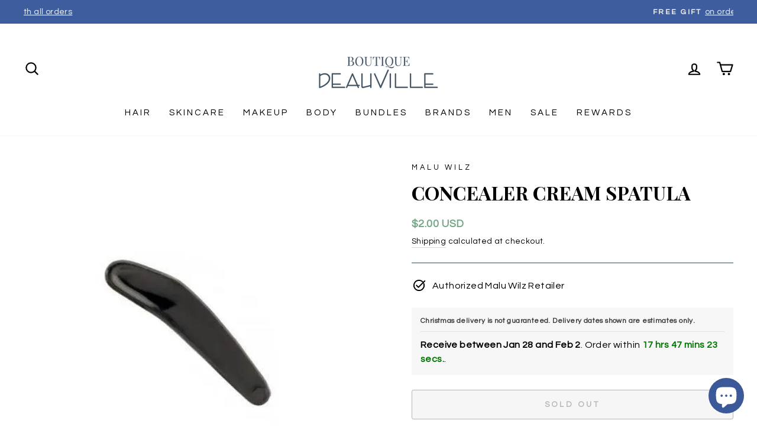

--- FILE ---
content_type: text/html; charset=utf-8
request_url: https://www.boutiquedeauville.com/en-us/products/malu-wilz-spatule-creme-camouflage
body_size: 59228
content:
<!doctype html>
<html class="no-js" lang="en" dir="ltr">
  <head>
  <script type="text/javascript">
    (function(c,l,a,r,i,t,y){
        c[a]=c[a]||function(){(c[a].q=c[a].q||[]).push(arguments)};
        t=l.createElement(r);t.async=1;t.src="https://www.clarity.ms/tag/"+i;
        y=l.getElementsByTagName(r)[0];y.parentNode.insertBefore(t,y);
    })(window, document, "clarity", "script", "iyp829udcl");
</script>
<meta name="google-site-verification" content="CStg3kWdvy6Qk9JXfHbwkmQZ3RBmI5p7g8zwG2gpmJY" />
    <!-- Google tag (gtag.js) -->
    <script async src="https://www.googletagmanager.com/gtag/js?id=G-Q3TYN3B5TZ"></script>
    <script>
      window.dataLayer = window.dataLayer || [];
      function gtag(){dataLayer.push(arguments);}
      gtag('js', new Date());

      gtag('config', 'G-Q3TYN3B5TZ');
    </script>
    <!-- Google Tag Manager -->
    <script>
      (function(w,d,s,l,i){w[l]=w[l]||[];w[l].push({'gtm.start':
      new Date().getTime(),event:'gtm.js'});var f=d.getElementsByTagName(s)[0],
      j=d.createElement(s),dl=l!='dataLayer'?'&l='+l:'';j.async=true;j.src=
      'https://www.googletagmanager.com/gtm.js?id='+i+dl;f.parentNode.insertBefore(j,f);
      })(window,document,'script','dataLayer','GTM-W8DTSSC');
    </script>
    <!-- End Google Tag Manager -->

    <!-- TESTLANG -->
    <!-- en -->

    

 <!-- default to true --><!-- Contain template--><!-- setting name: pluginseo_pageTitleTruncateEnableForProducts-->
    <!-- setting value: false --><!-- pageTitleTemplate: %% product.vendor %% %% product.title %% -->
  <!-- pageTitleToParse": Malu Wilz Concealer Cream Spatula - Easy Makeup Application -->
  <!-- pageTitleTruncateApplicable: false -->

  <!-- pluginseo_pageTitleTemplateApplyToAll: false -->
  <!-- pageTitleTruncateApplicable: false --><!-- Custom page title: No --><title>Malu Wilz Concealer Cream Spatula - Easy Makeup Application</title> <!-- default to true --><!-- Contain template--><!-- setting name: pluginseo_metaDescriptionTruncateEnableForProducts-->
    <!-- setting value: false --><!-- metaDescriptionTemplate: %% product.description || strip_newlines || replace: '.,', ',' || strip_html || escape %% -->
  <!-- metaDescriptionToParse": Simplify your makeup routine with the Malu Wilz Concealer Cream Spatula, crafted from safe, non-allergenic materials for flawless application. -->
  <!-- metaDescriptionTruncateApplicable: false -->

  <!-- pluginseo_metaDescriptionTemplateApplyToAll: false -->
  <!-- metaDescriptionTruncateApplicable: false --><!-- No-->
      <!--1--><meta name="description" content="Simplify your makeup routine with the Malu Wilz Concealer Cream Spatula, crafted from safe, non-allergenic materials for flawless application." /><meta name="pluginseo" content="Plug in SEO Plus" data-ptf="s-me" data-mdf="s-me" />


    <meta charset="utf-8">
    <meta http-equiv="X-UA-Compatible" content="IE=edge,chrome=1">
    <meta name="viewport" content="width=device-width,initial-scale=1">
    <meta name="theme-color" content="#3e5d9f">
    <link rel="canonical" href="https://www.boutiquedeauville.com/en-us/products/malu-wilz-spatule-creme-camouflage">
    <link rel="preconnect" href="https://cdn.shopify.com">
    <link rel="preconnect" href="https://fonts.shopifycdn.com">
    <link rel="dns-prefetch" href="https://productreviews.shopifycdn.com">
    <link rel="dns-prefetch" href="https://ajax.googleapis.com">
    <link rel="dns-prefetch" href="https://maps.googleapis.com">
    <link rel="dns-prefetch" href="https://maps.gstatic.com"><link rel="shortcut icon" href="//www.boutiquedeauville.com/cdn/shop/files/Untitled-1_4cc9a826-baf5-40b6-a093-eacd19c4a117_32x32.png?v=1660798853" type="image/png">
<meta property="og:site_name" content="Boutique Deauville">
  <meta property="og:url" content="https://www.boutiquedeauville.com/en-us/products/malu-wilz-spatule-creme-camouflage">
  <meta property="og:title" content="Concealer Cream Spatula">
  <meta property="og:type" content="product">
  <meta property="og:description" content="Simplify your makeup routine with the Malu Wilz Concealer Cream Spatula, crafted from safe, non-allergenic materials for flawless application."><meta property="og:image" content="http://www.boutiquedeauville.com/cdn/shop/files/concealer-cream-spatula-boutique-deauville.jpg?v=1755538147">
    <meta property="og:image:secure_url" content="https://www.boutiquedeauville.com/cdn/shop/files/concealer-cream-spatula-boutique-deauville.jpg?v=1755538147">
    <meta property="og:image:width" content="500">
    <meta property="og:image:height" content="500"><meta name="twitter:site" content="@">
  <meta name="twitter:card" content="summary_large_image">
  <meta name="twitter:title" content="Concealer Cream Spatula">
  <meta name="twitter:description" content="Simplify your makeup routine with the Malu Wilz Concealer Cream Spatula, crafted from safe, non-allergenic materials for flawless application.">
<style data-shopify>@font-face {
  font-family: "Playfair Display";
  font-weight: 700;
  font-style: normal;
  font-display: swap;
  src: url("//www.boutiquedeauville.com/cdn/fonts/playfair_display/playfairdisplay_n7.592b3435e0fff3f50b26d410c73ae7ec893f6910.woff2") format("woff2"),
       url("//www.boutiquedeauville.com/cdn/fonts/playfair_display/playfairdisplay_n7.998b1417dec711058cce2abb61a0b8c59066498f.woff") format("woff");
}

  @font-face {
  font-family: Questrial;
  font-weight: 400;
  font-style: normal;
  font-display: swap;
  src: url("//www.boutiquedeauville.com/cdn/fonts/questrial/questrial_n4.66abac5d8209a647b4bf8089b0451928ef144c07.woff2") format("woff2"),
       url("//www.boutiquedeauville.com/cdn/fonts/questrial/questrial_n4.e86c53e77682db9bf4b0ee2dd71f214dc16adda4.woff") format("woff");
}


  
  
  
</style><link href="//www.boutiquedeauville.com/cdn/shop/t/135/assets/theme.css?v=51507737258663806191762443424" rel="stylesheet" type="text/css" media="all" />
<style data-shopify>:root {
    --typeHeaderPrimary: "Playfair Display";
    --typeHeaderFallback: serif;
    --typeHeaderSize: 38px;
    --typeHeaderWeight: 700;
    --typeHeaderLineHeight: 0.9;
    --typeHeaderSpacing: 0.0em;

    --typeBasePrimary:Questrial;
    --typeBaseFallback:sans-serif;
    --typeBaseSize: 16px;
    --typeBaseWeight: 400;
    --typeBaseSpacing: 0.025em;
    --typeBaseLineHeight: 1.5;

    --typeCollectionTitle: 20px;

    --iconWeight: 5px;
    --iconLinecaps: round;

    
      --buttonRadius: 3px;
    

    --colorGridOverlayOpacity: 0.1;
  }

  .placeholder-content {
    background-image: linear-gradient(100deg, #ffffff 40%, #f7f7f7 63%, #ffffff 79%);
  }</style><script>
      document.documentElement.className = document.documentElement.className.replace('no-js', 'js');

      window.theme = window.theme || {};
      theme.routes = {
        home: "/en-us",
        cart: "/en-us/cart.js",
        cartPage: "/en-us/cart",
        cartAdd: "/en-us/cart/add.js",
        cartChange: "/en-us/cart/change.js",
        search: "/en-us/search"
      };
      theme.strings = {
        soldOut: "Sold Out",
        unavailable: "Unavailable",
        inStockLabel: "In stock, ready to ship",
        stockLabel: "Low stock - [count] items left",
        willNotShipUntil: "Ready to ship [date]",
        willBeInStockAfter: "Back in stock [date]",
        waitingForStock: "Inventory on the way",
        savePrice: "Save [saved_amount]",
        cartEmpty: "Your cart is currently empty.",
        cartTermsConfirmation: "You must agree with the terms and conditions of sales to check out",
        searchCollections: "Collections:",
        searchPages: "Pages:",
        searchArticles: "Articles:"
      };
      theme.settings = {
        dynamicVariantsEnable: true,
        cartType: "drawer",
        isCustomerTemplate: false,
        moneyFormat: "${{amount}}",
        saveType: "dollar",
        productImageSize: "square",
        productImageCover: false,
        predictiveSearch: true,
        predictiveSearchType: "product",
        quickView: false,
        themeName: 'Null',
        themeVersion: "Null"
      };
    </script>

    <script>window.performance && window.performance.mark && window.performance.mark('shopify.content_for_header.start');</script><meta name="facebook-domain-verification" content="6n18z9r82nf0oko35oyrevd2jley9i">
<meta name="facebook-domain-verification" content="vtt786owebb9v6vo4fv667kqu996tx">
<meta id="shopify-digital-wallet" name="shopify-digital-wallet" content="/58291192015/digital_wallets/dialog">
<meta name="shopify-checkout-api-token" content="2526cfb00bc3039833bbf6c67cac1682">
<meta id="in-context-paypal-metadata" data-shop-id="58291192015" data-venmo-supported="false" data-environment="production" data-locale="en_US" data-paypal-v4="true" data-currency="USD">
<link rel="alternate" hreflang="x-default" href="https://www.boutiquedeauville.com/products/malu-wilz-spatule-creme-camouflage">
<link rel="alternate" hreflang="en" href="https://www.boutiquedeauville.com/products/malu-wilz-spatule-creme-camouflage">
<link rel="alternate" hreflang="fr" href="https://www.boutiquedeauville.com/fr/products/malu-wilz-spatule-creme-camouflage01">
<link rel="alternate" hreflang="en-US" href="https://www.boutiquedeauville.com/en-us/products/malu-wilz-spatule-creme-camouflage">
<link rel="alternate" hreflang="en-GB" href="https://www.boutiquedeauville.com/en-gb/products/malu-wilz-spatule-creme-camouflage">
<link rel="alternate" type="application/json+oembed" href="https://www.boutiquedeauville.com/en-us/products/malu-wilz-spatule-creme-camouflage.oembed">
<script async="async" src="/checkouts/internal/preloads.js?locale=en-US"></script>
<link rel="preconnect" href="https://shop.app" crossorigin="anonymous">
<script async="async" src="https://shop.app/checkouts/internal/preloads.js?locale=en-US&shop_id=58291192015" crossorigin="anonymous"></script>
<script id="apple-pay-shop-capabilities" type="application/json">{"shopId":58291192015,"countryCode":"CA","currencyCode":"USD","merchantCapabilities":["supports3DS"],"merchantId":"gid:\/\/shopify\/Shop\/58291192015","merchantName":"Boutique Deauville","requiredBillingContactFields":["postalAddress","email","phone"],"requiredShippingContactFields":["postalAddress","email","phone"],"shippingType":"shipping","supportedNetworks":["visa","masterCard","interac"],"total":{"type":"pending","label":"Boutique Deauville","amount":"1.00"},"shopifyPaymentsEnabled":true,"supportsSubscriptions":true}</script>
<script id="shopify-features" type="application/json">{"accessToken":"2526cfb00bc3039833bbf6c67cac1682","betas":["rich-media-storefront-analytics"],"domain":"www.boutiquedeauville.com","predictiveSearch":true,"shopId":58291192015,"locale":"en"}</script>
<script>var Shopify = Shopify || {};
Shopify.shop = "deauville-shop.myshopify.com";
Shopify.locale = "en";
Shopify.currency = {"active":"USD","rate":"0.7444878"};
Shopify.country = "US";
Shopify.theme = {"name":"BLACK FRIDAY","id":134219301071,"schema_name":"Impulse","schema_version":"6.1.0","theme_store_id":null,"role":"main"};
Shopify.theme.handle = "null";
Shopify.theme.style = {"id":null,"handle":null};
Shopify.cdnHost = "www.boutiquedeauville.com/cdn";
Shopify.routes = Shopify.routes || {};
Shopify.routes.root = "/en-us/";</script>
<script type="module">!function(o){(o.Shopify=o.Shopify||{}).modules=!0}(window);</script>
<script>!function(o){function n(){var o=[];function n(){o.push(Array.prototype.slice.apply(arguments))}return n.q=o,n}var t=o.Shopify=o.Shopify||{};t.loadFeatures=n(),t.autoloadFeatures=n()}(window);</script>
<script>
  window.ShopifyPay = window.ShopifyPay || {};
  window.ShopifyPay.apiHost = "shop.app\/pay";
  window.ShopifyPay.redirectState = null;
</script>
<script id="shop-js-analytics" type="application/json">{"pageType":"product"}</script>
<script defer="defer" async type="module" src="//www.boutiquedeauville.com/cdn/shopifycloud/shop-js/modules/v2/client.init-shop-cart-sync_BT-GjEfc.en.esm.js"></script>
<script defer="defer" async type="module" src="//www.boutiquedeauville.com/cdn/shopifycloud/shop-js/modules/v2/chunk.common_D58fp_Oc.esm.js"></script>
<script defer="defer" async type="module" src="//www.boutiquedeauville.com/cdn/shopifycloud/shop-js/modules/v2/chunk.modal_xMitdFEc.esm.js"></script>
<script type="module">
  await import("//www.boutiquedeauville.com/cdn/shopifycloud/shop-js/modules/v2/client.init-shop-cart-sync_BT-GjEfc.en.esm.js");
await import("//www.boutiquedeauville.com/cdn/shopifycloud/shop-js/modules/v2/chunk.common_D58fp_Oc.esm.js");
await import("//www.boutiquedeauville.com/cdn/shopifycloud/shop-js/modules/v2/chunk.modal_xMitdFEc.esm.js");

  window.Shopify.SignInWithShop?.initShopCartSync?.({"fedCMEnabled":true,"windoidEnabled":true});

</script>
<script>
  window.Shopify = window.Shopify || {};
  if (!window.Shopify.featureAssets) window.Shopify.featureAssets = {};
  window.Shopify.featureAssets['shop-js'] = {"shop-cart-sync":["modules/v2/client.shop-cart-sync_DZOKe7Ll.en.esm.js","modules/v2/chunk.common_D58fp_Oc.esm.js","modules/v2/chunk.modal_xMitdFEc.esm.js"],"init-fed-cm":["modules/v2/client.init-fed-cm_B6oLuCjv.en.esm.js","modules/v2/chunk.common_D58fp_Oc.esm.js","modules/v2/chunk.modal_xMitdFEc.esm.js"],"shop-cash-offers":["modules/v2/client.shop-cash-offers_D2sdYoxE.en.esm.js","modules/v2/chunk.common_D58fp_Oc.esm.js","modules/v2/chunk.modal_xMitdFEc.esm.js"],"shop-login-button":["modules/v2/client.shop-login-button_QeVjl5Y3.en.esm.js","modules/v2/chunk.common_D58fp_Oc.esm.js","modules/v2/chunk.modal_xMitdFEc.esm.js"],"pay-button":["modules/v2/client.pay-button_DXTOsIq6.en.esm.js","modules/v2/chunk.common_D58fp_Oc.esm.js","modules/v2/chunk.modal_xMitdFEc.esm.js"],"shop-button":["modules/v2/client.shop-button_DQZHx9pm.en.esm.js","modules/v2/chunk.common_D58fp_Oc.esm.js","modules/v2/chunk.modal_xMitdFEc.esm.js"],"avatar":["modules/v2/client.avatar_BTnouDA3.en.esm.js"],"init-windoid":["modules/v2/client.init-windoid_CR1B-cfM.en.esm.js","modules/v2/chunk.common_D58fp_Oc.esm.js","modules/v2/chunk.modal_xMitdFEc.esm.js"],"init-shop-for-new-customer-accounts":["modules/v2/client.init-shop-for-new-customer-accounts_C_vY_xzh.en.esm.js","modules/v2/client.shop-login-button_QeVjl5Y3.en.esm.js","modules/v2/chunk.common_D58fp_Oc.esm.js","modules/v2/chunk.modal_xMitdFEc.esm.js"],"init-shop-email-lookup-coordinator":["modules/v2/client.init-shop-email-lookup-coordinator_BI7n9ZSv.en.esm.js","modules/v2/chunk.common_D58fp_Oc.esm.js","modules/v2/chunk.modal_xMitdFEc.esm.js"],"init-shop-cart-sync":["modules/v2/client.init-shop-cart-sync_BT-GjEfc.en.esm.js","modules/v2/chunk.common_D58fp_Oc.esm.js","modules/v2/chunk.modal_xMitdFEc.esm.js"],"shop-toast-manager":["modules/v2/client.shop-toast-manager_DiYdP3xc.en.esm.js","modules/v2/chunk.common_D58fp_Oc.esm.js","modules/v2/chunk.modal_xMitdFEc.esm.js"],"init-customer-accounts":["modules/v2/client.init-customer-accounts_D9ZNqS-Q.en.esm.js","modules/v2/client.shop-login-button_QeVjl5Y3.en.esm.js","modules/v2/chunk.common_D58fp_Oc.esm.js","modules/v2/chunk.modal_xMitdFEc.esm.js"],"init-customer-accounts-sign-up":["modules/v2/client.init-customer-accounts-sign-up_iGw4briv.en.esm.js","modules/v2/client.shop-login-button_QeVjl5Y3.en.esm.js","modules/v2/chunk.common_D58fp_Oc.esm.js","modules/v2/chunk.modal_xMitdFEc.esm.js"],"shop-follow-button":["modules/v2/client.shop-follow-button_CqMgW2wH.en.esm.js","modules/v2/chunk.common_D58fp_Oc.esm.js","modules/v2/chunk.modal_xMitdFEc.esm.js"],"checkout-modal":["modules/v2/client.checkout-modal_xHeaAweL.en.esm.js","modules/v2/chunk.common_D58fp_Oc.esm.js","modules/v2/chunk.modal_xMitdFEc.esm.js"],"shop-login":["modules/v2/client.shop-login_D91U-Q7h.en.esm.js","modules/v2/chunk.common_D58fp_Oc.esm.js","modules/v2/chunk.modal_xMitdFEc.esm.js"],"lead-capture":["modules/v2/client.lead-capture_BJmE1dJe.en.esm.js","modules/v2/chunk.common_D58fp_Oc.esm.js","modules/v2/chunk.modal_xMitdFEc.esm.js"],"payment-terms":["modules/v2/client.payment-terms_Ci9AEqFq.en.esm.js","modules/v2/chunk.common_D58fp_Oc.esm.js","modules/v2/chunk.modal_xMitdFEc.esm.js"]};
</script>
<script>(function() {
  var isLoaded = false;
  function asyncLoad() {
    if (isLoaded) return;
    isLoaded = true;
    var urls = ["https:\/\/app.getinterlinks.com\/interlink-js?shop=deauville-shop.myshopify.com","https:\/\/cdn.nfcube.com\/instafeed-a28db75e9c5eb780a7244ce2feb53865.js?shop=deauville-shop.myshopify.com","\/\/cdn.shopify.com\/proxy\/ffc5af5ec26d6bc0d881f1546cd5141219a56582916deebf664a870a8424632e\/shopify-script-tags.s3.eu-west-1.amazonaws.com\/smartseo\/instantpage.js?shop=deauville-shop.myshopify.com\u0026sp-cache-control=cHVibGljLCBtYXgtYWdlPTkwMA"];
    for (var i = 0; i < urls.length; i++) {
      var s = document.createElement('script');
      s.type = 'text/javascript';
      s.async = true;
      s.src = urls[i];
      var x = document.getElementsByTagName('script')[0];
      x.parentNode.insertBefore(s, x);
    }
  };
  if(window.attachEvent) {
    window.attachEvent('onload', asyncLoad);
  } else {
    window.addEventListener('load', asyncLoad, false);
  }
})();</script>
<script id="__st">var __st={"a":58291192015,"offset":-18000,"reqid":"6e940e96-b482-40ea-8e43-6339fefab770-1769321543","pageurl":"www.boutiquedeauville.com\/en-us\/products\/malu-wilz-spatule-creme-camouflage","u":"b1efbafd2e4f","p":"product","rtyp":"product","rid":7255579590863};</script>
<script>window.ShopifyPaypalV4VisibilityTracking = true;</script>
<script id="captcha-bootstrap">!function(){'use strict';const t='contact',e='account',n='new_comment',o=[[t,t],['blogs',n],['comments',n],[t,'customer']],c=[[e,'customer_login'],[e,'guest_login'],[e,'recover_customer_password'],[e,'create_customer']],r=t=>t.map((([t,e])=>`form[action*='/${t}']:not([data-nocaptcha='true']) input[name='form_type'][value='${e}']`)).join(','),a=t=>()=>t?[...document.querySelectorAll(t)].map((t=>t.form)):[];function s(){const t=[...o],e=r(t);return a(e)}const i='password',u='form_key',d=['recaptcha-v3-token','g-recaptcha-response','h-captcha-response',i],f=()=>{try{return window.sessionStorage}catch{return}},m='__shopify_v',_=t=>t.elements[u];function p(t,e,n=!1){try{const o=window.sessionStorage,c=JSON.parse(o.getItem(e)),{data:r}=function(t){const{data:e,action:n}=t;return t[m]||n?{data:e,action:n}:{data:t,action:n}}(c);for(const[e,n]of Object.entries(r))t.elements[e]&&(t.elements[e].value=n);n&&o.removeItem(e)}catch(o){console.error('form repopulation failed',{error:o})}}const l='form_type',E='cptcha';function T(t){t.dataset[E]=!0}const w=window,h=w.document,L='Shopify',v='ce_forms',y='captcha';let A=!1;((t,e)=>{const n=(g='f06e6c50-85a8-45c8-87d0-21a2b65856fe',I='https://cdn.shopify.com/shopifycloud/storefront-forms-hcaptcha/ce_storefront_forms_captcha_hcaptcha.v1.5.2.iife.js',D={infoText:'Protected by hCaptcha',privacyText:'Privacy',termsText:'Terms'},(t,e,n)=>{const o=w[L][v],c=o.bindForm;if(c)return c(t,g,e,D).then(n);var r;o.q.push([[t,g,e,D],n]),r=I,A||(h.body.append(Object.assign(h.createElement('script'),{id:'captcha-provider',async:!0,src:r})),A=!0)});var g,I,D;w[L]=w[L]||{},w[L][v]=w[L][v]||{},w[L][v].q=[],w[L][y]=w[L][y]||{},w[L][y].protect=function(t,e){n(t,void 0,e),T(t)},Object.freeze(w[L][y]),function(t,e,n,w,h,L){const[v,y,A,g]=function(t,e,n){const i=e?o:[],u=t?c:[],d=[...i,...u],f=r(d),m=r(i),_=r(d.filter((([t,e])=>n.includes(e))));return[a(f),a(m),a(_),s()]}(w,h,L),I=t=>{const e=t.target;return e instanceof HTMLFormElement?e:e&&e.form},D=t=>v().includes(t);t.addEventListener('submit',(t=>{const e=I(t);if(!e)return;const n=D(e)&&!e.dataset.hcaptchaBound&&!e.dataset.recaptchaBound,o=_(e),c=g().includes(e)&&(!o||!o.value);(n||c)&&t.preventDefault(),c&&!n&&(function(t){try{if(!f())return;!function(t){const e=f();if(!e)return;const n=_(t);if(!n)return;const o=n.value;o&&e.removeItem(o)}(t);const e=Array.from(Array(32),(()=>Math.random().toString(36)[2])).join('');!function(t,e){_(t)||t.append(Object.assign(document.createElement('input'),{type:'hidden',name:u})),t.elements[u].value=e}(t,e),function(t,e){const n=f();if(!n)return;const o=[...t.querySelectorAll(`input[type='${i}']`)].map((({name:t})=>t)),c=[...d,...o],r={};for(const[a,s]of new FormData(t).entries())c.includes(a)||(r[a]=s);n.setItem(e,JSON.stringify({[m]:1,action:t.action,data:r}))}(t,e)}catch(e){console.error('failed to persist form',e)}}(e),e.submit())}));const S=(t,e)=>{t&&!t.dataset[E]&&(n(t,e.some((e=>e===t))),T(t))};for(const o of['focusin','change'])t.addEventListener(o,(t=>{const e=I(t);D(e)&&S(e,y())}));const B=e.get('form_key'),M=e.get(l),P=B&&M;t.addEventListener('DOMContentLoaded',(()=>{const t=y();if(P)for(const e of t)e.elements[l].value===M&&p(e,B);[...new Set([...A(),...v().filter((t=>'true'===t.dataset.shopifyCaptcha))])].forEach((e=>S(e,t)))}))}(h,new URLSearchParams(w.location.search),n,t,e,['guest_login'])})(!0,!0)}();</script>
<script integrity="sha256-4kQ18oKyAcykRKYeNunJcIwy7WH5gtpwJnB7kiuLZ1E=" data-source-attribution="shopify.loadfeatures" defer="defer" src="//www.boutiquedeauville.com/cdn/shopifycloud/storefront/assets/storefront/load_feature-a0a9edcb.js" crossorigin="anonymous"></script>
<script crossorigin="anonymous" defer="defer" src="//www.boutiquedeauville.com/cdn/shopifycloud/storefront/assets/shopify_pay/storefront-65b4c6d7.js?v=20250812"></script>
<script data-source-attribution="shopify.dynamic_checkout.dynamic.init">var Shopify=Shopify||{};Shopify.PaymentButton=Shopify.PaymentButton||{isStorefrontPortableWallets:!0,init:function(){window.Shopify.PaymentButton.init=function(){};var t=document.createElement("script");t.src="https://www.boutiquedeauville.com/cdn/shopifycloud/portable-wallets/latest/portable-wallets.en.js",t.type="module",document.head.appendChild(t)}};
</script>
<script data-source-attribution="shopify.dynamic_checkout.buyer_consent">
  function portableWalletsHideBuyerConsent(e){var t=document.getElementById("shopify-buyer-consent"),n=document.getElementById("shopify-subscription-policy-button");t&&n&&(t.classList.add("hidden"),t.setAttribute("aria-hidden","true"),n.removeEventListener("click",e))}function portableWalletsShowBuyerConsent(e){var t=document.getElementById("shopify-buyer-consent"),n=document.getElementById("shopify-subscription-policy-button");t&&n&&(t.classList.remove("hidden"),t.removeAttribute("aria-hidden"),n.addEventListener("click",e))}window.Shopify?.PaymentButton&&(window.Shopify.PaymentButton.hideBuyerConsent=portableWalletsHideBuyerConsent,window.Shopify.PaymentButton.showBuyerConsent=portableWalletsShowBuyerConsent);
</script>
<script>
  function portableWalletsCleanup(e){e&&e.src&&console.error("Failed to load portable wallets script "+e.src);var t=document.querySelectorAll("shopify-accelerated-checkout .shopify-payment-button__skeleton, shopify-accelerated-checkout-cart .wallet-cart-button__skeleton"),e=document.getElementById("shopify-buyer-consent");for(let e=0;e<t.length;e++)t[e].remove();e&&e.remove()}function portableWalletsNotLoadedAsModule(e){e instanceof ErrorEvent&&"string"==typeof e.message&&e.message.includes("import.meta")&&"string"==typeof e.filename&&e.filename.includes("portable-wallets")&&(window.removeEventListener("error",portableWalletsNotLoadedAsModule),window.Shopify.PaymentButton.failedToLoad=e,"loading"===document.readyState?document.addEventListener("DOMContentLoaded",window.Shopify.PaymentButton.init):window.Shopify.PaymentButton.init())}window.addEventListener("error",portableWalletsNotLoadedAsModule);
</script>

<script type="module" src="https://www.boutiquedeauville.com/cdn/shopifycloud/portable-wallets/latest/portable-wallets.en.js" onError="portableWalletsCleanup(this)" crossorigin="anonymous"></script>
<script nomodule>
  document.addEventListener("DOMContentLoaded", portableWalletsCleanup);
</script>

<script id='scb4127' type='text/javascript' async='' src='https://www.boutiquedeauville.com/cdn/shopifycloud/privacy-banner/storefront-banner.js'></script><link id="shopify-accelerated-checkout-styles" rel="stylesheet" media="screen" href="https://www.boutiquedeauville.com/cdn/shopifycloud/portable-wallets/latest/accelerated-checkout-backwards-compat.css" crossorigin="anonymous">
<style id="shopify-accelerated-checkout-cart">
        #shopify-buyer-consent {
  margin-top: 1em;
  display: inline-block;
  width: 100%;
}

#shopify-buyer-consent.hidden {
  display: none;
}

#shopify-subscription-policy-button {
  background: none;
  border: none;
  padding: 0;
  text-decoration: underline;
  font-size: inherit;
  cursor: pointer;
}

#shopify-subscription-policy-button::before {
  box-shadow: none;
}

      </style>

<script>window.performance && window.performance.mark && window.performance.mark('shopify.content_for_header.end');</script>

    <script src="//www.boutiquedeauville.com/cdn/shop/t/135/assets/vendor-scripts-v11.js" defer="defer"></script><link rel="stylesheet" href="//www.boutiquedeauville.com/cdn/shop/t/135/assets/country-flags.css"><script src="//www.boutiquedeauville.com/cdn/shop/t/135/assets/theme.js?v=149212258682495294041762443402" defer="defer"></script>

    <script>
    
    
    
    
    var gsf_conversion_data = {page_type : 'product', event : 'view_item', data : {product_data : [{variant_id : 43032135794895, product_id : 7255579590863, name : "Concealer Cream Spatula", price : "2.00", currency : "CAD", sku : "45950", brand : "Malu Wilz", variant : "Default Title", category : ""}], total_price : "2.00", shop_currency : "USD"}};
    
</script>
    
<!-- Start of Judge.me Core -->
<link rel="dns-prefetch" href="https://cdn.judge.me/">
<script data-cfasync='false' class='jdgm-settings-script'>window.jdgmSettings={"pagination":5,"disable_web_reviews":false,"badge_no_review_text":"No reviews","badge_n_reviews_text":"{{ average_rating_1_decimal }} ({{ n }})","badge_star_color":"#000000","hide_badge_preview_if_no_reviews":true,"badge_hide_text":false,"enforce_center_preview_badge":false,"widget_title":"Customer Reviews","widget_open_form_text":"Write a review","widget_close_form_text":"Cancel review","widget_refresh_page_text":"Refresh page","widget_summary_text":"Based on {{ number_of_reviews }} review/reviews","widget_no_review_text":"Be the first to write a review","widget_name_field_text":"Display name","widget_verified_name_field_text":"Verified Name (public)","widget_name_placeholder_text":"Display name","widget_required_field_error_text":"This field is required.","widget_email_field_text":"Email address","widget_verified_email_field_text":"Verified Email (private, can not be edited)","widget_email_placeholder_text":"Your email address","widget_email_field_error_text":"Please enter a valid email address.","widget_rating_field_text":"Rating","widget_review_title_field_text":"Review Title","widget_review_title_placeholder_text":"Give your review a title","widget_review_body_field_text":"Review content","widget_review_body_placeholder_text":"Start writing here...","widget_pictures_field_text":"Picture/Video (optional)","widget_submit_review_text":"Submit Review","widget_submit_verified_review_text":"Submit Verified Review","widget_submit_success_msg_with_auto_publish":"Thank you! Please refresh the page in a few moments to see your review. You can remove or edit your review by logging into \u003ca href='https://judge.me/login' target='_blank' rel='nofollow noopener'\u003eJudge.me\u003c/a\u003e","widget_submit_success_msg_no_auto_publish":"Thank you! Your review will be published as soon as it is approved by the shop admin. You can remove or edit your review by logging into \u003ca href='https://judge.me/login' target='_blank' rel='nofollow noopener'\u003eJudge.me\u003c/a\u003e","widget_show_default_reviews_out_of_total_text":"Showing {{ n_reviews_shown }} out of {{ n_reviews }} reviews.","widget_show_all_link_text":"Show all","widget_show_less_link_text":"Show less","widget_author_said_text":"{{ reviewer_name }} said:","widget_days_text":"{{ n }} days ago","widget_weeks_text":"{{ n }} week/weeks ago","widget_months_text":"{{ n }} month/months ago","widget_years_text":"{{ n }} year/years ago","widget_yesterday_text":"Yesterday","widget_today_text":"Today","widget_replied_text":"\u003e\u003e {{ shop_name }} replied:","widget_read_more_text":"Read more","widget_reviewer_name_as_initial":"last_initial","widget_rating_filter_color":"#3b5999","widget_rating_filter_see_all_text":"See all reviews","widget_sorting_most_recent_text":"Most Recent","widget_sorting_highest_rating_text":"Highest Rating","widget_sorting_lowest_rating_text":"Lowest Rating","widget_sorting_with_pictures_text":"Only Pictures","widget_sorting_most_helpful_text":"Most Helpful","widget_open_question_form_text":"Ask a question","widget_reviews_subtab_text":"Reviews","widget_questions_subtab_text":"Questions","widget_question_label_text":"Question","widget_answer_label_text":"Answer","widget_question_placeholder_text":"Write your question here","widget_submit_question_text":"Submit Question","widget_question_submit_success_text":"Thank you for your question! We will notify you once it gets answered.","widget_star_color":"#333333","verified_badge_text":"Verified","verified_badge_bg_color":"","verified_badge_text_color":"","verified_badge_placement":"left-of-reviewer-name","widget_review_max_height":3,"widget_hide_border":false,"widget_social_share":false,"widget_thumb":false,"widget_review_location_show":false,"widget_location_format":"country_iso_code","all_reviews_include_out_of_store_products":true,"all_reviews_out_of_store_text":"(out of store)","all_reviews_pagination":100,"all_reviews_product_name_prefix_text":"about","enable_review_pictures":true,"enable_question_anwser":true,"widget_theme":"","review_date_format":"mm/dd/yyyy","default_sort_method":"most-recent","widget_product_reviews_subtab_text":"Product Reviews","widget_shop_reviews_subtab_text":"Shop Reviews","widget_other_products_reviews_text":"Reviews for other products","widget_store_reviews_subtab_text":"Store reviews","widget_no_store_reviews_text":"This store hasn't received any reviews yet","widget_web_restriction_product_reviews_text":"This product hasn't received any reviews yet","widget_no_items_text":"No items found","widget_show_more_text":"Show more","widget_write_a_store_review_text":"Write a Store Review","widget_other_languages_heading":"Reviews in Other Languages","widget_translate_review_text":"Translate review to {{ language }}","widget_translating_review_text":"Translating...","widget_show_original_translation_text":"Show original ({{ language }})","widget_translate_review_failed_text":"Review couldn't be translated.","widget_translate_review_retry_text":"Retry","widget_translate_review_try_again_later_text":"Try again later","show_product_url_for_grouped_product":false,"widget_sorting_pictures_first_text":"Pictures First","show_pictures_on_all_rev_page_mobile":false,"show_pictures_on_all_rev_page_desktop":false,"floating_tab_hide_mobile_install_preference":false,"floating_tab_button_name":"★ Reviews","floating_tab_title":"Let customers speak for us","floating_tab_button_color":"","floating_tab_button_background_color":"","floating_tab_url":"","floating_tab_url_enabled":false,"floating_tab_tab_style":"text","all_reviews_text_badge_text":"Customers rate us {{ shop.metafields.judgeme.all_reviews_rating | round: 1 }}/5 based on {{ shop.metafields.judgeme.all_reviews_count }} reviews.","all_reviews_text_badge_text_branded_style":"{{ shop.metafields.judgeme.all_reviews_rating | round: 1 }} out of 5 stars based on {{ shop.metafields.judgeme.all_reviews_count }} reviews","is_all_reviews_text_badge_a_link":false,"show_stars_for_all_reviews_text_badge":false,"all_reviews_text_badge_url":"","all_reviews_text_style":"text","all_reviews_text_color_style":"judgeme_brand_color","all_reviews_text_color":"#108474","all_reviews_text_show_jm_brand":true,"featured_carousel_show_header":false,"featured_carousel_title":"Reviews","testimonials_carousel_title":"Customers are saying","videos_carousel_title":"Real customer stories","cards_carousel_title":"Customers are saying","featured_carousel_count_text":"from {{ n }} reviews","featured_carousel_add_link_to_all_reviews_page":true,"featured_carousel_url":"","featured_carousel_show_images":true,"featured_carousel_autoslide_interval":3,"featured_carousel_arrows_on_the_sides":true,"featured_carousel_height":250,"featured_carousel_width":80,"featured_carousel_image_size":150,"featured_carousel_image_height":250,"featured_carousel_arrow_color":"#eeeeee","verified_count_badge_style":"vintage","verified_count_badge_orientation":"horizontal","verified_count_badge_color_style":"judgeme_brand_color","verified_count_badge_color":"#108474","is_verified_count_badge_a_link":false,"verified_count_badge_url":"","verified_count_badge_show_jm_brand":true,"widget_rating_preset_default":5,"widget_first_sub_tab":"product-reviews","widget_show_histogram":true,"widget_histogram_use_custom_color":true,"widget_pagination_use_custom_color":true,"widget_star_use_custom_color":true,"widget_verified_badge_use_custom_color":false,"widget_write_review_use_custom_color":false,"picture_reminder_submit_button":"Upload Pictures","enable_review_videos":false,"mute_video_by_default":false,"widget_sorting_videos_first_text":"Videos First","widget_review_pending_text":"Pending","featured_carousel_items_for_large_screen":5,"social_share_options_order":"Facebook,Twitter","remove_microdata_snippet":true,"disable_json_ld":false,"enable_json_ld_products":false,"preview_badge_show_question_text":false,"preview_badge_no_question_text":"No questions","preview_badge_n_question_text":"{{ number_of_questions }} question/questions","qa_badge_show_icon":false,"qa_badge_position":"same-row","remove_judgeme_branding":true,"widget_add_search_bar":true,"widget_search_bar_placeholder":"Search","widget_sorting_verified_only_text":"Verified only","featured_carousel_theme":"card","featured_carousel_show_rating":true,"featured_carousel_show_title":true,"featured_carousel_show_body":true,"featured_carousel_show_date":true,"featured_carousel_show_reviewer":true,"featured_carousel_show_product":true,"featured_carousel_header_background_color":"#108474","featured_carousel_header_text_color":"#ffffff","featured_carousel_name_product_separator":"reviewed","featured_carousel_full_star_background":"#E59550","featured_carousel_empty_star_background":"#dadada","featured_carousel_vertical_theme_background":"#f9fafb","featured_carousel_verified_badge_enable":false,"featured_carousel_verified_badge_color":"#108474","featured_carousel_border_style":"round","featured_carousel_review_line_length_limit":3,"featured_carousel_more_reviews_button_text":"Read more reviews","featured_carousel_view_product_button_text":"View product","all_reviews_page_load_reviews_on":"button_click","all_reviews_page_load_more_text":"Load More Reviews","disable_fb_tab_reviews":false,"enable_ajax_cdn_cache":false,"widget_public_name_text":"displayed publicly like","default_reviewer_name":"John Smith","default_reviewer_name_has_non_latin":true,"widget_reviewer_anonymous":"Anonymous","medals_widget_title":"Judge.me Review Medals","medals_widget_background_color":"#f9fafb","medals_widget_position":"footer_all_pages","medals_widget_border_color":"#f9fafb","medals_widget_verified_text_position":"left","medals_widget_use_monochromatic_version":false,"medals_widget_elements_color":"#108474","show_reviewer_avatar":true,"widget_invalid_yt_video_url_error_text":"Not a YouTube video URL","widget_max_length_field_error_text":"Please enter no more than {0} characters.","widget_show_country_flag":false,"widget_show_collected_via_shop_app":true,"widget_verified_by_shop_badge_style":"light","widget_verified_by_shop_text":"Verified by Shop","widget_show_photo_gallery":true,"widget_load_with_code_splitting":true,"widget_ugc_install_preference":false,"widget_ugc_title":"Made by us, Shared by you","widget_ugc_subtitle":"Tag us to see your picture featured in our page","widget_ugc_arrows_color":"#ffffff","widget_ugc_primary_button_text":"Buy Now","widget_ugc_primary_button_background_color":"#108474","widget_ugc_primary_button_text_color":"#ffffff","widget_ugc_primary_button_border_width":"0","widget_ugc_primary_button_border_style":"none","widget_ugc_primary_button_border_color":"#108474","widget_ugc_primary_button_border_radius":"25","widget_ugc_secondary_button_text":"Load More","widget_ugc_secondary_button_background_color":"#ffffff","widget_ugc_secondary_button_text_color":"#108474","widget_ugc_secondary_button_border_width":"2","widget_ugc_secondary_button_border_style":"solid","widget_ugc_secondary_button_border_color":"#108474","widget_ugc_secondary_button_border_radius":"25","widget_ugc_reviews_button_text":"View Reviews","widget_ugc_reviews_button_background_color":"#ffffff","widget_ugc_reviews_button_text_color":"#108474","widget_ugc_reviews_button_border_width":"2","widget_ugc_reviews_button_border_style":"solid","widget_ugc_reviews_button_border_color":"#108474","widget_ugc_reviews_button_border_radius":"25","widget_ugc_reviews_button_link_to":"judgeme-reviews-page","widget_ugc_show_post_date":true,"widget_ugc_max_width":"800","widget_rating_metafield_value_type":true,"widget_primary_color":"#3b5999","widget_enable_secondary_color":false,"widget_secondary_color":"#000000","widget_summary_average_rating_text":"{{ average_rating }} out of 5","widget_media_grid_title":"Customer photos \u0026 videos","widget_media_grid_see_more_text":"See more","widget_round_style":true,"widget_show_product_medals":false,"widget_verified_by_judgeme_text":"Verified by Judge.me","widget_show_store_medals":false,"widget_verified_by_judgeme_text_in_store_medals":"Verified by Judge.me","widget_media_field_exceed_quantity_message":"Sorry, we can only accept {{ max_media }} for one review.","widget_media_field_exceed_limit_message":"{{ file_name }} is too large, please select a {{ media_type }} less than {{ size_limit }}MB.","widget_review_submitted_text":"Review Submitted!","widget_question_submitted_text":"Question Submitted!","widget_close_form_text_question":"Cancel","widget_write_your_answer_here_text":"Write your answer here","widget_enabled_branded_link":true,"widget_show_collected_by_judgeme":false,"widget_reviewer_name_color":"","widget_write_review_text_color":"","widget_write_review_bg_color":"","widget_collected_by_judgeme_text":"collected by Judge.me","widget_pagination_type":"standard","widget_load_more_text":"Load More","widget_load_more_color":"#3b5999","widget_full_review_text":"Full Review","widget_read_more_reviews_text":"Read More Reviews","widget_read_questions_text":"Read Questions","widget_questions_and_answers_text":"Questions \u0026 Answers","widget_verified_by_text":"Verified by","widget_verified_text":"Verified","widget_number_of_reviews_text":"{{ number_of_reviews }} reviews","widget_back_button_text":"Back","widget_next_button_text":"Next","widget_custom_forms_filter_button":"Filters","custom_forms_style":"vertical","widget_show_review_information":false,"how_reviews_are_collected":"How reviews are collected?","widget_show_review_keywords":false,"widget_gdpr_statement":"How we use your data: We'll only contact you about the review you left, and only if necessary. By submitting your review, you agree to Judge.me's \u003ca href='https://judge.me/terms' target='_blank' rel='nofollow noopener'\u003eterms\u003c/a\u003e, \u003ca href='https://judge.me/privacy' target='_blank' rel='nofollow noopener'\u003eprivacy\u003c/a\u003e and \u003ca href='https://judge.me/content-policy' target='_blank' rel='nofollow noopener'\u003econtent\u003c/a\u003e policies.","widget_multilingual_sorting_enabled":false,"widget_translate_review_content_enabled":false,"widget_translate_review_content_method":"manual","popup_widget_review_selection":"automatically_with_pictures","popup_widget_round_border_style":true,"popup_widget_show_title":true,"popup_widget_show_body":true,"popup_widget_show_reviewer":false,"popup_widget_show_product":true,"popup_widget_show_pictures":true,"popup_widget_use_review_picture":true,"popup_widget_show_on_home_page":true,"popup_widget_show_on_product_page":true,"popup_widget_show_on_collection_page":true,"popup_widget_show_on_cart_page":true,"popup_widget_position":"bottom_left","popup_widget_first_review_delay":5,"popup_widget_duration":5,"popup_widget_interval":5,"popup_widget_review_count":5,"popup_widget_hide_on_mobile":true,"review_snippet_widget_round_border_style":true,"review_snippet_widget_card_color":"#FFFFFF","review_snippet_widget_slider_arrows_background_color":"#FFFFFF","review_snippet_widget_slider_arrows_color":"#000000","review_snippet_widget_star_color":"#108474","show_product_variant":false,"all_reviews_product_variant_label_text":"Variant: ","widget_show_verified_branding":false,"widget_ai_summary_title":"Customers say","widget_ai_summary_disclaimer":"AI-powered review summary based on recent customer reviews","widget_show_ai_summary":false,"widget_show_ai_summary_bg":false,"widget_show_review_title_input":true,"redirect_reviewers_invited_via_email":"review_widget","request_store_review_after_product_review":false,"request_review_other_products_in_order":false,"review_form_color_scheme":"default","review_form_corner_style":"square","review_form_star_color":{},"review_form_text_color":"#333333","review_form_background_color":"#ffffff","review_form_field_background_color":"#fafafa","review_form_button_color":{},"review_form_button_text_color":"#ffffff","review_form_modal_overlay_color":"#000000","review_content_screen_title_text":"How would you rate this product?","review_content_introduction_text":"We would love it if you would share a bit about your experience.","store_review_form_title_text":"How would you rate this store?","store_review_form_introduction_text":"We would love it if you would share a bit about your experience.","show_review_guidance_text":true,"one_star_review_guidance_text":"Poor","five_star_review_guidance_text":"Great","customer_information_screen_title_text":"About you","customer_information_introduction_text":"Please tell us more about you.","custom_questions_screen_title_text":"Your experience in more detail","custom_questions_introduction_text":"Here are a few questions to help us understand more about your experience.","review_submitted_screen_title_text":"Thanks for your review!","review_submitted_screen_thank_you_text":"We are processing it and it will appear on the store soon.","review_submitted_screen_email_verification_text":"Please confirm your email by clicking the link we just sent you. This helps us keep reviews authentic.","review_submitted_request_store_review_text":"Would you like to share your experience of shopping with us?","review_submitted_review_other_products_text":"Would you like to review these products?","store_review_screen_title_text":"Would you like to share your experience of shopping with us?","store_review_introduction_text":"We value your feedback and use it to improve. Please share any thoughts or suggestions you have.","reviewer_media_screen_title_picture_text":"Share a picture","reviewer_media_introduction_picture_text":"Upload a photo to support your review.","reviewer_media_screen_title_video_text":"Share a video","reviewer_media_introduction_video_text":"Upload a video to support your review.","reviewer_media_screen_title_picture_or_video_text":"Share a picture or video","reviewer_media_introduction_picture_or_video_text":"Upload a photo or video to support your review.","reviewer_media_youtube_url_text":"Paste your Youtube URL here","advanced_settings_next_step_button_text":"Next","advanced_settings_close_review_button_text":"Close","modal_write_review_flow":false,"write_review_flow_required_text":"Required","write_review_flow_privacy_message_text":"We respect your privacy.","write_review_flow_anonymous_text":"Post review as anonymous","write_review_flow_visibility_text":"This won't be visible to other customers.","write_review_flow_multiple_selection_help_text":"Select as many as you like","write_review_flow_single_selection_help_text":"Select one option","write_review_flow_required_field_error_text":"This field is required","write_review_flow_invalid_email_error_text":"Please enter a valid email address","write_review_flow_max_length_error_text":"Max. {{ max_length }} characters.","write_review_flow_media_upload_text":"\u003cb\u003eClick to upload\u003c/b\u003e or drag and drop","write_review_flow_gdpr_statement":"We'll only contact you about your review if necessary. By submitting your review, you agree to our \u003ca href='https://judge.me/terms' target='_blank' rel='nofollow noopener'\u003eterms and conditions\u003c/a\u003e and \u003ca href='https://judge.me/privacy' target='_blank' rel='nofollow noopener'\u003eprivacy policy\u003c/a\u003e.","rating_only_reviews_enabled":false,"show_negative_reviews_help_screen":false,"new_review_flow_help_screen_rating_threshold":3,"negative_review_resolution_screen_title_text":"Tell us more","negative_review_resolution_text":"Your experience matters to us. If there were issues with your purchase, we're here to help. Feel free to reach out to us, we'd love the opportunity to make things right.","negative_review_resolution_button_text":"Contact us","negative_review_resolution_proceed_with_review_text":"Leave a review","negative_review_resolution_subject":"Issue with purchase from {{ shop_name }}.{{ order_name }}","preview_badge_collection_page_install_status":false,"widget_review_custom_css":"","preview_badge_custom_css":"","preview_badge_stars_count":"5-stars","featured_carousel_custom_css":"","floating_tab_custom_css":"","all_reviews_widget_custom_css":"","medals_widget_custom_css":"","verified_badge_custom_css":"","all_reviews_text_custom_css":"","transparency_badges_collected_via_store_invite":false,"transparency_badges_from_another_provider":false,"transparency_badges_collected_from_store_visitor":false,"transparency_badges_collected_by_verified_review_provider":false,"transparency_badges_earned_reward":false,"transparency_badges_collected_via_store_invite_text":"Review collected via store invitation","transparency_badges_from_another_provider_text":"Review collected from another provider","transparency_badges_collected_from_store_visitor_text":"Review collected from a store visitor","transparency_badges_written_in_google_text":"Review written in Google","transparency_badges_written_in_etsy_text":"Review written in Etsy","transparency_badges_written_in_shop_app_text":"Review written in Shop App","transparency_badges_earned_reward_text":"Review earned a reward for future purchase","product_review_widget_per_page":10,"widget_store_review_label_text":"Review about the store","checkout_comment_extension_title_on_product_page":"Customer Comments","checkout_comment_extension_num_latest_comment_show":5,"checkout_comment_extension_format":"name_and_timestamp","checkout_comment_customer_name":"last_initial","checkout_comment_comment_notification":true,"preview_badge_collection_page_install_preference":true,"preview_badge_home_page_install_preference":true,"preview_badge_product_page_install_preference":true,"review_widget_install_preference":"","review_carousel_install_preference":false,"floating_reviews_tab_install_preference":"none","verified_reviews_count_badge_install_preference":false,"all_reviews_text_install_preference":false,"review_widget_best_location":true,"judgeme_medals_install_preference":false,"review_widget_revamp_enabled":false,"review_widget_qna_enabled":false,"review_widget_header_theme":"minimal","review_widget_widget_title_enabled":true,"review_widget_header_text_size":"medium","review_widget_header_text_weight":"regular","review_widget_average_rating_style":"compact","review_widget_bar_chart_enabled":true,"review_widget_bar_chart_type":"numbers","review_widget_bar_chart_style":"standard","review_widget_expanded_media_gallery_enabled":false,"review_widget_reviews_section_theme":"standard","review_widget_image_style":"thumbnails","review_widget_review_image_ratio":"square","review_widget_stars_size":"medium","review_widget_verified_badge":"standard_text","review_widget_review_title_text_size":"medium","review_widget_review_text_size":"medium","review_widget_review_text_length":"medium","review_widget_number_of_columns_desktop":3,"review_widget_carousel_transition_speed":5,"review_widget_custom_questions_answers_display":"always","review_widget_button_text_color":"#FFFFFF","review_widget_text_color":"#000000","review_widget_lighter_text_color":"#7B7B7B","review_widget_corner_styling":"soft","review_widget_review_word_singular":"review","review_widget_review_word_plural":"reviews","review_widget_voting_label":"Helpful?","review_widget_shop_reply_label":"Reply from {{ shop_name }}:","review_widget_filters_title":"Filters","qna_widget_question_word_singular":"Question","qna_widget_question_word_plural":"Questions","qna_widget_answer_reply_label":"Answer from {{ answerer_name }}:","qna_content_screen_title_text":"Ask a question about this product","qna_widget_question_required_field_error_text":"Please enter your question.","qna_widget_flow_gdpr_statement":"We'll only contact you about your question if necessary. By submitting your question, you agree to our \u003ca href='https://judge.me/terms' target='_blank' rel='nofollow noopener'\u003eterms and conditions\u003c/a\u003e and \u003ca href='https://judge.me/privacy' target='_blank' rel='nofollow noopener'\u003eprivacy policy\u003c/a\u003e.","qna_widget_question_submitted_text":"Thanks for your question!","qna_widget_close_form_text_question":"Close","qna_widget_question_submit_success_text":"We’ll notify you by email when your question is answered.","all_reviews_widget_v2025_enabled":false,"all_reviews_widget_v2025_header_theme":"default","all_reviews_widget_v2025_widget_title_enabled":true,"all_reviews_widget_v2025_header_text_size":"medium","all_reviews_widget_v2025_header_text_weight":"regular","all_reviews_widget_v2025_average_rating_style":"compact","all_reviews_widget_v2025_bar_chart_enabled":true,"all_reviews_widget_v2025_bar_chart_type":"numbers","all_reviews_widget_v2025_bar_chart_style":"standard","all_reviews_widget_v2025_expanded_media_gallery_enabled":false,"all_reviews_widget_v2025_show_store_medals":true,"all_reviews_widget_v2025_show_photo_gallery":true,"all_reviews_widget_v2025_show_review_keywords":false,"all_reviews_widget_v2025_show_ai_summary":false,"all_reviews_widget_v2025_show_ai_summary_bg":false,"all_reviews_widget_v2025_add_search_bar":false,"all_reviews_widget_v2025_default_sort_method":"most-recent","all_reviews_widget_v2025_reviews_per_page":10,"all_reviews_widget_v2025_reviews_section_theme":"default","all_reviews_widget_v2025_image_style":"thumbnails","all_reviews_widget_v2025_review_image_ratio":"square","all_reviews_widget_v2025_stars_size":"medium","all_reviews_widget_v2025_verified_badge":"bold_badge","all_reviews_widget_v2025_review_title_text_size":"medium","all_reviews_widget_v2025_review_text_size":"medium","all_reviews_widget_v2025_review_text_length":"medium","all_reviews_widget_v2025_number_of_columns_desktop":3,"all_reviews_widget_v2025_carousel_transition_speed":5,"all_reviews_widget_v2025_custom_questions_answers_display":"always","all_reviews_widget_v2025_show_product_variant":false,"all_reviews_widget_v2025_show_reviewer_avatar":true,"all_reviews_widget_v2025_reviewer_name_as_initial":"","all_reviews_widget_v2025_review_location_show":false,"all_reviews_widget_v2025_location_format":"","all_reviews_widget_v2025_show_country_flag":false,"all_reviews_widget_v2025_verified_by_shop_badge_style":"light","all_reviews_widget_v2025_social_share":false,"all_reviews_widget_v2025_social_share_options_order":"Facebook,Twitter,LinkedIn,Pinterest","all_reviews_widget_v2025_pagination_type":"standard","all_reviews_widget_v2025_button_text_color":"#FFFFFF","all_reviews_widget_v2025_text_color":"#000000","all_reviews_widget_v2025_lighter_text_color":"#7B7B7B","all_reviews_widget_v2025_corner_styling":"soft","all_reviews_widget_v2025_title":"Customer reviews","all_reviews_widget_v2025_ai_summary_title":"Customers say about this store","all_reviews_widget_v2025_no_review_text":"Be the first to write a review","platform":"shopify","branding_url":"https://app.judge.me/reviews/stores/www.boutiquedeauville.com","branding_text":"Powered by Judge.me","locale":"en","reply_name":"Boutique Deauville","widget_version":"3.0","footer":true,"autopublish":true,"review_dates":true,"enable_custom_form":false,"shop_use_review_site":true,"shop_locale":"en","enable_multi_locales_translations":true,"show_review_title_input":true,"review_verification_email_status":"always","can_be_branded":true,"reply_name_text":"Boutique Deauville"};</script> <style class='jdgm-settings-style'>.jdgm-xx{left:0}:root{--jdgm-primary-color: #3b5999;--jdgm-secondary-color: rgba(59,89,153,0.1);--jdgm-star-color: #333;--jdgm-write-review-text-color: white;--jdgm-write-review-bg-color: #3b5999;--jdgm-paginate-color: #3b5999;--jdgm-border-radius: 10;--jdgm-reviewer-name-color: #3b5999}.jdgm-histogram__bar-content{background-color:#3b5999}.jdgm-rev[data-verified-buyer=true] .jdgm-rev__icon.jdgm-rev__icon:after,.jdgm-rev__buyer-badge.jdgm-rev__buyer-badge{color:white;background-color:#3b5999}.jdgm-review-widget--small .jdgm-gallery.jdgm-gallery .jdgm-gallery__thumbnail-link:nth-child(8) .jdgm-gallery__thumbnail-wrapper.jdgm-gallery__thumbnail-wrapper:before{content:"See more"}@media only screen and (min-width: 768px){.jdgm-gallery.jdgm-gallery .jdgm-gallery__thumbnail-link:nth-child(8) .jdgm-gallery__thumbnail-wrapper.jdgm-gallery__thumbnail-wrapper:before{content:"See more"}}.jdgm-preview-badge .jdgm-star.jdgm-star{color:#000000}.jdgm-prev-badge[data-average-rating='0.00']{display:none !important}.jdgm-author-fullname{display:none !important}.jdgm-author-all-initials{display:none !important}.jdgm-rev-widg__title{visibility:hidden}.jdgm-rev-widg__summary-text{visibility:hidden}.jdgm-prev-badge__text{visibility:hidden}.jdgm-rev__prod-link-prefix:before{content:'about'}.jdgm-rev__variant-label:before{content:'Variant: '}.jdgm-rev__out-of-store-text:before{content:'(out of store)'}@media only screen and (min-width: 768px){.jdgm-rev__pics .jdgm-rev_all-rev-page-picture-separator,.jdgm-rev__pics .jdgm-rev__product-picture{display:none}}@media only screen and (max-width: 768px){.jdgm-rev__pics .jdgm-rev_all-rev-page-picture-separator,.jdgm-rev__pics .jdgm-rev__product-picture{display:none}}.jdgm-verified-count-badget[data-from-snippet="true"]{display:none !important}.jdgm-carousel-wrapper[data-from-snippet="true"]{display:none !important}.jdgm-all-reviews-text[data-from-snippet="true"]{display:none !important}.jdgm-medals-section[data-from-snippet="true"]{display:none !important}.jdgm-ugc-media-wrapper[data-from-snippet="true"]{display:none !important}.jdgm-rev__transparency-badge[data-badge-type="review_collected_via_store_invitation"]{display:none !important}.jdgm-rev__transparency-badge[data-badge-type="review_collected_from_another_provider"]{display:none !important}.jdgm-rev__transparency-badge[data-badge-type="review_collected_from_store_visitor"]{display:none !important}.jdgm-rev__transparency-badge[data-badge-type="review_written_in_etsy"]{display:none !important}.jdgm-rev__transparency-badge[data-badge-type="review_written_in_google_business"]{display:none !important}.jdgm-rev__transparency-badge[data-badge-type="review_written_in_shop_app"]{display:none !important}.jdgm-rev__transparency-badge[data-badge-type="review_earned_for_future_purchase"]{display:none !important}.jdgm-review-snippet-widget .jdgm-rev-snippet-widget__cards-container .jdgm-rev-snippet-card{border-radius:8px;background:#fff}.jdgm-review-snippet-widget .jdgm-rev-snippet-widget__cards-container .jdgm-rev-snippet-card__rev-rating .jdgm-star{color:#108474}.jdgm-review-snippet-widget .jdgm-rev-snippet-widget__prev-btn,.jdgm-review-snippet-widget .jdgm-rev-snippet-widget__next-btn{border-radius:50%;background:#fff}.jdgm-review-snippet-widget .jdgm-rev-snippet-widget__prev-btn>svg,.jdgm-review-snippet-widget .jdgm-rev-snippet-widget__next-btn>svg{fill:#000}.jdgm-full-rev-modal.rev-snippet-widget .jm-mfp-container .jm-mfp-content,.jdgm-full-rev-modal.rev-snippet-widget .jm-mfp-container .jdgm-full-rev__icon,.jdgm-full-rev-modal.rev-snippet-widget .jm-mfp-container .jdgm-full-rev__pic-img,.jdgm-full-rev-modal.rev-snippet-widget .jm-mfp-container .jdgm-full-rev__reply{border-radius:8px}.jdgm-full-rev-modal.rev-snippet-widget .jm-mfp-container .jdgm-full-rev[data-verified-buyer="true"] .jdgm-full-rev__icon::after{border-radius:8px}.jdgm-full-rev-modal.rev-snippet-widget .jm-mfp-container .jdgm-full-rev .jdgm-rev__buyer-badge{border-radius:calc( 8px / 2 )}.jdgm-full-rev-modal.rev-snippet-widget .jm-mfp-container .jdgm-full-rev .jdgm-full-rev__replier::before{content:'Boutique Deauville'}.jdgm-full-rev-modal.rev-snippet-widget .jm-mfp-container .jdgm-full-rev .jdgm-full-rev__product-button{border-radius:calc( 8px * 6 )}
</style> <style class='jdgm-settings-style'></style>

  
  
  
  <style class='jdgm-miracle-styles'>
  @-webkit-keyframes jdgm-spin{0%{-webkit-transform:rotate(0deg);-ms-transform:rotate(0deg);transform:rotate(0deg)}100%{-webkit-transform:rotate(359deg);-ms-transform:rotate(359deg);transform:rotate(359deg)}}@keyframes jdgm-spin{0%{-webkit-transform:rotate(0deg);-ms-transform:rotate(0deg);transform:rotate(0deg)}100%{-webkit-transform:rotate(359deg);-ms-transform:rotate(359deg);transform:rotate(359deg)}}@font-face{font-family:'JudgemeStar';src:url("[data-uri]") format("woff");font-weight:normal;font-style:normal}.jdgm-star{font-family:'JudgemeStar';display:inline !important;text-decoration:none !important;padding:0 4px 0 0 !important;margin:0 !important;font-weight:bold;opacity:1;-webkit-font-smoothing:antialiased;-moz-osx-font-smoothing:grayscale}.jdgm-star:hover{opacity:1}.jdgm-star:last-of-type{padding:0 !important}.jdgm-star.jdgm--on:before{content:"\e000"}.jdgm-star.jdgm--off:before{content:"\e001"}.jdgm-star.jdgm--half:before{content:"\e002"}.jdgm-widget *{margin:0;line-height:1.4;-webkit-box-sizing:border-box;-moz-box-sizing:border-box;box-sizing:border-box;-webkit-overflow-scrolling:touch}.jdgm-hidden{display:none !important;visibility:hidden !important}.jdgm-temp-hidden{display:none}.jdgm-spinner{width:40px;height:40px;margin:auto;border-radius:50%;border-top:2px solid #eee;border-right:2px solid #eee;border-bottom:2px solid #eee;border-left:2px solid #ccc;-webkit-animation:jdgm-spin 0.8s infinite linear;animation:jdgm-spin 0.8s infinite linear}.jdgm-prev-badge{display:block !important}

</style>


  
  
   


<script data-cfasync='false' class='jdgm-script'>
!function(e){window.jdgm=window.jdgm||{},jdgm.CDN_HOST="https://cdn.judge.me/",
jdgm.docReady=function(d){(e.attachEvent?"complete"===e.readyState:"loading"!==e.readyState)?
setTimeout(d,0):e.addEventListener("DOMContentLoaded",d)},jdgm.loadCSS=function(d,t,o,s){
!o&&jdgm.loadCSS.requestedUrls.indexOf(d)>=0||(jdgm.loadCSS.requestedUrls.push(d),
(s=e.createElement("link")).rel="stylesheet",s.class="jdgm-stylesheet",s.media="nope!",
s.href=d,s.onload=function(){this.media="all",t&&setTimeout(t)},e.body.appendChild(s))},
jdgm.loadCSS.requestedUrls=[],jdgm.docReady(function(){(window.jdgmLoadCSS||e.querySelectorAll(
".jdgm-widget, .jdgm-all-reviews-page").length>0)&&(jdgmSettings.widget_load_with_code_splitting?
parseFloat(jdgmSettings.widget_version)>=3?jdgm.loadCSS(jdgm.CDN_HOST+"widget_v3/base.css"):
jdgm.loadCSS(jdgm.CDN_HOST+"widget/base.css"):jdgm.loadCSS(jdgm.CDN_HOST+"shopify_v2.css"))})}(document);
</script>
<script async data-cfasync="false" type="text/javascript" src="https://cdn.judge.me/loader.js"></script>

<noscript><link rel="stylesheet" type="text/css" media="all" href="https://cdn.judge.me/shopify_v2.css"></noscript>
<!-- End of Judge.me Core -->


  
 <!-- Google Webmaster Tools Site Verification -->
<meta name="google-site-verification" content="KdtWzKOJJhe64r1p4Zi_tjX_2qS-EDx_GNbolQdBz38" />
<!-- BEGIN app block: shopify://apps/klaviyo-email-marketing-sms/blocks/klaviyo-onsite-embed/2632fe16-c075-4321-a88b-50b567f42507 -->












  <script async src="https://static.klaviyo.com/onsite/js/QNSeEL/klaviyo.js?company_id=QNSeEL"></script>
  <script>!function(){if(!window.klaviyo){window._klOnsite=window._klOnsite||[];try{window.klaviyo=new Proxy({},{get:function(n,i){return"push"===i?function(){var n;(n=window._klOnsite).push.apply(n,arguments)}:function(){for(var n=arguments.length,o=new Array(n),w=0;w<n;w++)o[w]=arguments[w];var t="function"==typeof o[o.length-1]?o.pop():void 0,e=new Promise((function(n){window._klOnsite.push([i].concat(o,[function(i){t&&t(i),n(i)}]))}));return e}}})}catch(n){window.klaviyo=window.klaviyo||[],window.klaviyo.push=function(){var n;(n=window._klOnsite).push.apply(n,arguments)}}}}();</script>

  
    <script id="viewed_product">
      if (item == null) {
        var _learnq = _learnq || [];

        var MetafieldReviews = null
        var MetafieldYotpoRating = null
        var MetafieldYotpoCount = null
        var MetafieldLooxRating = null
        var MetafieldLooxCount = null
        var okendoProduct = null
        var okendoProductReviewCount = null
        var okendoProductReviewAverageValue = null
        try {
          // The following fields are used for Customer Hub recently viewed in order to add reviews.
          // This information is not part of __kla_viewed. Instead, it is part of __kla_viewed_reviewed_items
          MetafieldReviews = {};
          MetafieldYotpoRating = null
          MetafieldYotpoCount = null
          MetafieldLooxRating = null
          MetafieldLooxCount = null

          okendoProduct = null
          // If the okendo metafield is not legacy, it will error, which then requires the new json formatted data
          if (okendoProduct && 'error' in okendoProduct) {
            okendoProduct = null
          }
          okendoProductReviewCount = okendoProduct ? okendoProduct.reviewCount : null
          okendoProductReviewAverageValue = okendoProduct ? okendoProduct.reviewAverageValue : null
        } catch (error) {
          console.error('Error in Klaviyo onsite reviews tracking:', error);
        }

        var item = {
          Name: "Concealer Cream Spatula",
          ProductID: 7255579590863,
          Categories: ["All Products - Hair Products, Skincare \u0026 More","Beauty Products - Shop Our Sale","Makeup Accessories","Makeup Products For Your Lips Eyes \u0026 Face","Malu Wilz","New Arrivals","Sale items excluded + kerastase"],
          ImageURL: "https://www.boutiquedeauville.com/cdn/shop/files/concealer-cream-spatula-boutique-deauville_grande.jpg?v=1755538147",
          URL: "https://www.boutiquedeauville.com/en-us/products/malu-wilz-spatule-creme-camouflage",
          Brand: "Malu Wilz",
          Price: "$2.00",
          Value: "2.00",
          CompareAtPrice: "$2.00"
        };
        _learnq.push(['track', 'Viewed Product', item]);
        _learnq.push(['trackViewedItem', {
          Title: item.Name,
          ItemId: item.ProductID,
          Categories: item.Categories,
          ImageUrl: item.ImageURL,
          Url: item.URL,
          Metadata: {
            Brand: item.Brand,
            Price: item.Price,
            Value: item.Value,
            CompareAtPrice: item.CompareAtPrice
          },
          metafields:{
            reviews: MetafieldReviews,
            yotpo:{
              rating: MetafieldYotpoRating,
              count: MetafieldYotpoCount,
            },
            loox:{
              rating: MetafieldLooxRating,
              count: MetafieldLooxCount,
            },
            okendo: {
              rating: okendoProductReviewAverageValue,
              count: okendoProductReviewCount,
            }
          }
        }]);
      }
    </script>
  




  <script>
    window.klaviyoReviewsProductDesignMode = false
  </script>







<!-- END app block --><!-- BEGIN app block: shopify://apps/smart-seo/blocks/smartseo/7b0a6064-ca2e-4392-9a1d-8c43c942357b --><meta name="smart-seo-integrated" content="true" /><!-- metatagsSavedToSEOFields: true --><!-- BEGIN app snippet: smartseo.custom.schemas.jsonld --><!-- END app snippet --><!-- BEGIN app snippet: smartseo.product.jsonld -->


<!--JSON-LD data generated by Smart SEO-->
<script type="application/ld+json">
    {
        "@context": "https://schema.org/",
        "@type":"Product",
        "url": "https://www.boutiquedeauville.com/en-us/products/malu-wilz-spatule-creme-camouflage",
        "name": "Concealer Cream Spatula",
        "image": "https://www.boutiquedeauville.com/cdn/shop/files/concealer-cream-spatula-boutique-deauville.jpg?v=1755538147",
        "description": "What it isThe Malu Wilz Concealer Cream Spatula is a versatile beauty tool designed to simplify the application of concealer creams and other makeup products.IngredientsThis product is made from high-quality, non-allergenic materials that are safe for use on the skin. Please refer to the packagin...",
        "brand": {
            "@type": "Brand",
            "name": "Malu Wilz"
        },
        "sku": "45950",
        "mpn": "45950",
        "weight": "100g","offers": [
                    {
                        "@type": "Offer",
                        "priceCurrency": "USD",
                        "price": "2.00",
                        "priceValidUntil": "2026-04-25",
                        "availability": "https://schema.org/OutOfStock",
                        "itemCondition": "https://schema.org/NewCondition",
                        "sku": "45950",
                        "url": "https://www.boutiquedeauville.com/en-us/products/malu-wilz-spatule-creme-camouflage?variant=43032135794895",
                        "shippingDetails": [
  {
    "@type": "OfferShippingDetails",
    "ShippingDestination": {
      "@type": "DefinedRegion",
      "AddressCountry": "CA",
      "AddressRegion": [
        "Quebec"
      ]
    },
    "ShippingRate": {
      "@type": "MonetaryAmount",
      "Value": 12.0,
      "Currency": "CAD"
    },
    "DeliveryTime": {
      "@type": "ShippingDeliveryTime",
      "HandlingTime": {
        "@type": "QuantitativeValue",
        "UnitCode": "DAY",
        "MinValue": 1,
        "MaxValue": 2
      },
      "TransitTime": {
        "@type": "QuantitativeValue",
        "UnitCode": "DAY",
        "MinValue": 1,
        "MaxValue": 2
      }
    }
  },
  {
    "@type": "OfferShippingDetails",
    "ShippingDestination": {
      "@type": "DefinedRegion",
      "AddressCountry": "US"
    },
    "ShippingRate": {
      "@type": "MonetaryAmount",
      "Value": 20.0,
      "Currency": "USD"
    },
    "DeliveryTime": {
      "@type": "ShippingDeliveryTime",
      "HandlingTime": {
        "@type": "QuantitativeValue",
        "UnitCode": "DAY",
        "MinValue": 1,
        "MaxValue": 2
      },
      "TransitTime": {
        "@type": "QuantitativeValue",
        "UnitCode": "DAY",
        "MinValue": 4,
        "MaxValue": 8
      }
    }
  },
  {
    "@type": "OfferShippingDetails",
    "ShippingDestination": {
      "@type": "DefinedRegion",
      "AddressCountry": "NZ"
    },
    "ShippingRate": {
      "@type": "MonetaryAmount",
      "Value": 27.0,
      "Currency": "CAD"
    },
    "DeliveryTime": {
      "@type": "ShippingDeliveryTime",
      "HandlingTime": {
        "@type": "QuantitativeValue",
        "UnitCode": "DAY",
        "MinValue": 1,
        "MaxValue": 2
      },
      "TransitTime": {
        "@type": "QuantitativeValue",
        "UnitCode": "DAY",
        "MinValue": 6,
        "MaxValue": 10
      }
    }
  },
  {
    "@type": "OfferShippingDetails",
    "ShippingDestination": {
      "@type": "DefinedRegion",
      "AddressCountry": "AU"
    },
    "ShippingRate": {
      "@type": "MonetaryAmount",
      "Value": 27.0,
      "Currency": "CAD"
    },
    "DeliveryTime": {
      "@type": "ShippingDeliveryTime",
      "HandlingTime": {
        "@type": "QuantitativeValue",
        "UnitCode": "DAY",
        "MinValue": 1,
        "MaxValue": 2
      },
      "TransitTime": {
        "@type": "QuantitativeValue",
        "UnitCode": "DAY",
        "MinValue": 6,
        "MaxValue": 10
      }
    }
  },
  {
    "@type": "OfferShippingDetails",
    "ShippingDestination": {
      "@type": "DefinedRegion",
      "AddressCountry": "UK"
    },
    "ShippingRate": {
      "@type": "MonetaryAmount",
      "Value": 27.0,
      "Currency": "CAD"
    },
    "DeliveryTime": {
      "@type": "ShippingDeliveryTime",
      "HandlingTime": {
        "@type": "QuantitativeValue",
        "UnitCode": "DAY",
        "MinValue": 1,
        "MaxValue": 2
      },
      "TransitTime": {
        "@type": "QuantitativeValue",
        "UnitCode": "DAY",
        "MinValue": 6,
        "MaxValue": 10
      }
    }
  }
],
                        "seller": {
    "@context": "https://schema.org",
    "@type": "Organization",
    "name": "Boutique Deauville",
    "description": "Discover a wide range of beauty products at Boutique Deauville, your one-stop online beauty store for skincare, hair care, makeup, fragrance and more.",
    "logo": "https://cdn.shopify.com/s/files/1/0582/9119/2015/files/Boutique_Deauville_-_GGLE_SPEC_-_800x800_0643f3c2-0f49-4a8f-87d2-e696c2dcb3a4.png?v=1727112032",
    "image": "https://cdn.shopify.com/s/files/1/0582/9119/2015/files/Boutique_Deauville_-_GGLE_SPEC_-_800x800_0643f3c2-0f49-4a8f-87d2-e696c2dcb3a4.png?v=1727112032"}
                    }
        ]}
</script><!-- END app snippet --><!-- BEGIN app snippet: smartseo.breadcrumbs.jsonld --><!--JSON-LD data generated by Smart SEO-->
<script type="application/ld+json">
    {
        "@context": "https://schema.org",
        "@type": "BreadcrumbList",
        "itemListElement": [
            {
                "@type": "ListItem",
                "position": 1,
                "item": {
                    "@type": "Website",
                    "@id": "https://www.boutiquedeauville.com",
                    "name": "Home"
                }
            },
            {
                "@type": "ListItem",
                "position": 2,
                "item": {
                    "@type": "WebPage",
                    "@id": "https://www.boutiquedeauville.com/en-us/products/malu-wilz-spatule-creme-camouflage",
                    "name": "Concealer Cream Spatula"
                }
            }
        ]
    }
</script><!-- END app snippet --><!-- END app block --><!-- BEGIN app block: shopify://apps/tabs-studio/blocks/global_embed_block/19980fb9-f2ca-4ada-ad36-c0364c3318b8 -->
<style id="tabs-by-station-custom-styles">
  .station-tabs .station-tabs-content-inner{border-color:#e1e1e1 !important;padding:22px 0 0 !important;border-width:2px 0 0 !important;text-align:left !important;}.station-tabs.mod-full-width .station-tabs-content-inner, .station-tabs .station-tabs-tabset.mod-vertical .station-tabs-content-inner{border-color:transparent !important;padding:0 !important;border-width:0 !important;text-align:left !important;margin:24px 0 18px !important;border-style:none !important;color:#000000 !important;}.station-tabs .station-tabs-tabcontent{border-color:#e1e1e1 !important;padding:22px 0 0 !important;border-width:2px 0 0 !important;text-align:left !important;}.station-tabs.mod-full-width .station-tabs-tabcontent, .station-tabs .station-tabs-tabset.mod-vertical .station-tabs-tabcontent{border-color:transparent !important;padding:0 !important;border-width:0 !important;text-align:left !important;margin:24px 0 18px !important;border-style:none !important;color:#000000 !important;}.station-tabs .station-tabs-link{margin:8px 26px -2px 0 !important;border-width:0 0 2px 0 !important;padding:8px 12px !important;border-color:transparent !important;font-weight:400 !important;color:#71717a !important;font-size:1em !important;}.station-tabs.mod-full-width .station-tabs-link, .station-tabs .station-tabs-tabset.mod-vertical .station-tabs-link{margin:0 !important;padding:14px 0 !important;border-color:transparent !important;font-weight:600 !important;color:#1d1d1d !important;font-size:0.875em !important;font-style:normal !important;text-align:left !important;border-style:none !important;}.station-tabs .station-tabs-tab{margin:8px 26px -2px 0 !important;border-width:0 0 2px 0 !important;padding:8px 12px !important;border-color:transparent !important;font-weight:400 !important;color:#71717a !important;font-size:1em !important;}.station-tabs.mod-full-width .station-tabs-tab, .station-tabs .station-tabs-tabset.mod-vertical .station-tabs-tab{margin:0 !important;padding:14px 0 !important;border-color:transparent !important;font-weight:600 !important;color:#1d1d1d !important;font-size:0.875em !important;font-style:normal !important;text-align:left !important;border-style:none !important;}.station-tabs .station-tabs-link.is-active{border-color:currentColor !important;color:currentColor !important;font-size:1em !important;font-weight:400 !important;font-style:normal !important;}.station-tabs.mod-full-width .station-tabs-link.is-active, .station-tabs .station-tabs-tabset.mod-vertical .station-tabs-link.is-active{border-color:transparent !important;color:#000000 !important;font-size:0.875em !important;font-weight:600 !important;font-style:normal !important;border-width:0 0 2px !important;border-style:none !important;}.station-tabs .station-tabs-tab.is-active{border-color:currentColor !important;color:currentColor !important;font-size:1em !important;font-weight:400 !important;font-style:normal !important;}.station-tabs.mod-full-width .station-tabs-tab.is-active, .station-tabs .station-tabs-tabset.mod-vertical .station-tabs-tab.is-active{border-color:transparent !important;color:#000000 !important;font-size:0.875em !important;font-weight:600 !important;font-style:normal !important;border-width:0 0 2px !important;border-style:none !important;}.station-tabs .station-tabs-content-inner > :first-child{margin-top:0 !important;}.station-tabs .station-tabs-tabcontent > :first-child{margin-top:0 !important;}.station-tabs .station-tabs-content-inner > :last-child{margin-bottom:0 !important;}.station-tabs .station-tabs-tabcontent > :last-child{margin-bottom:0 !important;}.station-tabs .station-tabs-link:last-of-type{margin:8px 0 -2px 0 !important;}.station-tabs.mod-full-width .station-tabs-link:last-of-type, .station-tabs .station-tabs-tabset.mod-vertical .station-tabs-link:last-of-type{margin:0 !important;border-style:none !important;}.station-tabs .station-tabs-tabtitle:last-of-type .station-tabs-tab{margin:8px 0 -2px 0 !important;}.station-tabs.mod-full-width .station-tabs-tabtitle:last-of-type .station-tabs-tab, .station-tabs .station-tabs-tabset.mod-vertical .station-tabs-tabtitle:last-of-type .station-tabs-tab{margin:0 !important;border-style:none !important;}[data-station-tabs-app] .station-tabs{margin:-16px 0 0 !important;}.station-tabs.mod-full-width , .station-tabs .station-tabs-tabset.mod-vertical {margin:0 !important;border-style:none !important;}.station-tabs .station-tabs-tabset{margin:-16px 0 0 !important;}.station-tabs.mod-full-width .station-tabs-tabset, .station-tabs .station-tabs-tabset.mod-vertical .station-tabs-tabset{margin:0 !important;border-style:none !important;}.station-tabs .station-tabs-link:hover{border-color:currentColor !important;color:currentColor !important;}.station-tabs.mod-full-width .station-tabs-link:hover, .station-tabs .station-tabs-tabset.mod-vertical .station-tabs-link:hover{border-color:transparent !important;color:#000000 !important;border-style:none !important;}.station-tabs .station-tabs-link.is-active:hover{border-color:currentColor !important;color:currentColor !important;}.station-tabs.mod-full-width .station-tabs-link.is-active:hover, .station-tabs .station-tabs-tabset.mod-vertical .station-tabs-link.is-active:hover{border-color:transparent !important;color:#000000 !important;border-style:none !important;}.station-tabs .station-tabs-tab:hover{border-color:currentColor !important;color:currentColor !important;}.station-tabs.mod-full-width .station-tabs-tab:hover, .station-tabs .station-tabs-tabset.mod-vertical .station-tabs-tab:hover{border-color:transparent !important;color:#000000 !important;border-style:none !important;}.station-tabs .station-tabs-tab.is-active:hover{border-color:currentColor !important;color:currentColor !important;}.station-tabs.mod-full-width .station-tabs-tab.is-active:hover, .station-tabs .station-tabs-tabset.mod-vertical .station-tabs-tab.is-active:hover{border-color:transparent !important;color:#000000 !important;border-style:none !important;}.station-tabs.mod-full-width .station-tabs-link:after, .station-tabs .station-tabs-tabset.mod-vertical .station-tabs-link:after{color:#1c1c1c !important;}.station-tabs.mod-full-width .station-tabs-tab:after, .station-tabs .station-tabs-tabset.mod-vertical .station-tabs-tab:after{color:#1c1c1c !important;}.station-tabs.mod-full-width .station-tabs-link:hover:after, .station-tabs .station-tabs-tabset.mod-vertical .station-tabs-link:hover:after{color:#1c1c1c !important;}.station-tabs.mod-full-width .station-tabs-tab:hover:after, .station-tabs .station-tabs-tabset.mod-vertical .station-tabs-tab:hover:after{color:#1c1c1c !important;}.station-tabs.mod-full-width .station-tabs-link.is-active:after, .station-tabs .station-tabs-tabset.mod-vertical .station-tabs-link.is-active:after{color:#1c1c1c !important;}.station-tabs.mod-full-width .station-tabs-tab.is-active:after, .station-tabs .station-tabs-tabset.mod-vertical .station-tabs-tab.is-active:after{color:#1c1c1c !important;}.station-tabs.mod-full-width .station-tabs-link:first-of-type, .station-tabs .station-tabs-tabset.mod-vertical .station-tabs-link:first-of-type{border-style:none !important;}.station-tabs.mod-full-width .station-tabs-tabtitle:first-of-type .station-tabs-tab, .station-tabs .station-tabs-tabset.mod-vertical .station-tabs-tabtitle:first-of-type .station-tabs-tab{border-style:none !important;}
  .station-tabs-tabtitle {
  font-family: unset;
}
.station-tabs-tabtext {
  letter-spacing:  0.125em;
}
</style>

<script id="station-tabs-data-json" type="application/json">{
  "globalAbove": null,
  "globalBelow": null,
  "proTabsHTML": "",
  "productTitle": "Concealer Cream Spatula",
  "productDescription": "\u003ch5\u003eWhat it is\u003c\/h5\u003e\n\u003cp\u003eThe Malu Wilz Concealer Cream Spatula is a versatile beauty tool designed to simplify the application of concealer creams and other makeup products.\u003c\/p\u003e\n\n\u003ch5\u003eIngredients\u003c\/h5\u003e\n\u003cp\u003eThis product is made from high-quality, non-allergenic materials that are safe for use on the skin. Please refer to the packaging for specific material information as ingredient lists may be subject to change. \u003cstrong\u003eIngredient lists are subject to change. Please reference the packaging for the most updated list.\u003c\/strong\u003e\u003c\/p\u003e\n\n\u003ch5\u003eHow to Use\u003c\/h5\u003e\n\u003cp\u003eUsing the Malu Wilz Concealer Cream Spatula is easy and efficient:\u003c\/p\u003e\n\u003col\u003e\n  \u003cli\u003eStart by selecting a small amount of concealer cream or makeup product using the spatula.\u003c\/li\u003e\n  \u003cli\u003eWith the spatula, apply the product directly to the desired area of your face or skin that requires coverage or touch-up.\u003c\/li\u003e\n  \u003cli\u003eGently blend and spread the product using your fingertips, makeup brush, or makeup sponge to achieve a seamless and natural finish.\u003c\/li\u003e\n  \u003cli\u003eClean the spatula after each use for hygiene purposes.\u003c\/li\u003e\n\u003c\/ol\u003e\n\u003cp\u003eThis spatula is an essential tool for precise makeup application and helps you achieve a flawless look with ease.\u003c\/p\u003e\n",
  "icons": []
}</script>

<script>
  document.documentElement.classList.add('tabsst-loading');
  document.addEventListener('stationTabsLegacyAPILoaded', function(e) {
    e.detail.isLegacy = true;
    });

  document.addEventListener('stationTabsAPIReady', function(e) {
    var Tabs = e.detail;

    if (Tabs.appSettings) {
      Tabs.appSettings = {"default_tab":true,"default_tab_title":"Product","show_stop_element":true,"layout":"vertical","layout_breakpoint":768,"deep_links":true,"clean_content_level":"basic_tags","open_first_tab":true,"allow_multiple_open":true,"remove_empty_tabs":true,"default_tab_translations":"[{\"locale\":\"fr\",\"value\":\"Produit\"}]","start_tab_element":"h5"};
      Tabs.appSettings = {lang: 'en'};

      Tabs.appSettings = {
        indicatorType: "chevrons",
        indicatorPlacement: "after"
      };
    }

    if (Tabs.isLegacy) { return; }
          Tabs.init(null, { initializeDescription: true });
  });

  
</script>

<svg style="display:none" aria-hidden="true">
  <defs>
    
  </defs>
</svg>

<!-- END app block --><!-- BEGIN app block: shopify://apps/judge-me-reviews/blocks/judgeme_core/61ccd3b1-a9f2-4160-9fe9-4fec8413e5d8 --><!-- Start of Judge.me Core -->






<link rel="dns-prefetch" href="https://cdnwidget.judge.me">
<link rel="dns-prefetch" href="https://cdn.judge.me">
<link rel="dns-prefetch" href="https://cdn1.judge.me">
<link rel="dns-prefetch" href="https://api.judge.me">

<script data-cfasync='false' class='jdgm-settings-script'>window.jdgmSettings={"pagination":5,"disable_web_reviews":false,"badge_no_review_text":"No reviews","badge_n_reviews_text":"{{ average_rating_1_decimal }} ({{ n }})","badge_star_color":"#000000","hide_badge_preview_if_no_reviews":true,"badge_hide_text":false,"enforce_center_preview_badge":false,"widget_title":"Customer Reviews","widget_open_form_text":"Write a review","widget_close_form_text":"Cancel review","widget_refresh_page_text":"Refresh page","widget_summary_text":"Based on {{ number_of_reviews }} review/reviews","widget_no_review_text":"Be the first to write a review","widget_name_field_text":"Display name","widget_verified_name_field_text":"Verified Name (public)","widget_name_placeholder_text":"Display name","widget_required_field_error_text":"This field is required.","widget_email_field_text":"Email address","widget_verified_email_field_text":"Verified Email (private, can not be edited)","widget_email_placeholder_text":"Your email address","widget_email_field_error_text":"Please enter a valid email address.","widget_rating_field_text":"Rating","widget_review_title_field_text":"Review Title","widget_review_title_placeholder_text":"Give your review a title","widget_review_body_field_text":"Review content","widget_review_body_placeholder_text":"Start writing here...","widget_pictures_field_text":"Picture/Video (optional)","widget_submit_review_text":"Submit Review","widget_submit_verified_review_text":"Submit Verified Review","widget_submit_success_msg_with_auto_publish":"Thank you! Please refresh the page in a few moments to see your review. You can remove or edit your review by logging into \u003ca href='https://judge.me/login' target='_blank' rel='nofollow noopener'\u003eJudge.me\u003c/a\u003e","widget_submit_success_msg_no_auto_publish":"Thank you! Your review will be published as soon as it is approved by the shop admin. You can remove or edit your review by logging into \u003ca href='https://judge.me/login' target='_blank' rel='nofollow noopener'\u003eJudge.me\u003c/a\u003e","widget_show_default_reviews_out_of_total_text":"Showing {{ n_reviews_shown }} out of {{ n_reviews }} reviews.","widget_show_all_link_text":"Show all","widget_show_less_link_text":"Show less","widget_author_said_text":"{{ reviewer_name }} said:","widget_days_text":"{{ n }} days ago","widget_weeks_text":"{{ n }} week/weeks ago","widget_months_text":"{{ n }} month/months ago","widget_years_text":"{{ n }} year/years ago","widget_yesterday_text":"Yesterday","widget_today_text":"Today","widget_replied_text":"\u003e\u003e {{ shop_name }} replied:","widget_read_more_text":"Read more","widget_reviewer_name_as_initial":"last_initial","widget_rating_filter_color":"#3b5999","widget_rating_filter_see_all_text":"See all reviews","widget_sorting_most_recent_text":"Most Recent","widget_sorting_highest_rating_text":"Highest Rating","widget_sorting_lowest_rating_text":"Lowest Rating","widget_sorting_with_pictures_text":"Only Pictures","widget_sorting_most_helpful_text":"Most Helpful","widget_open_question_form_text":"Ask a question","widget_reviews_subtab_text":"Reviews","widget_questions_subtab_text":"Questions","widget_question_label_text":"Question","widget_answer_label_text":"Answer","widget_question_placeholder_text":"Write your question here","widget_submit_question_text":"Submit Question","widget_question_submit_success_text":"Thank you for your question! We will notify you once it gets answered.","widget_star_color":"#333333","verified_badge_text":"Verified","verified_badge_bg_color":"","verified_badge_text_color":"","verified_badge_placement":"left-of-reviewer-name","widget_review_max_height":3,"widget_hide_border":false,"widget_social_share":false,"widget_thumb":false,"widget_review_location_show":false,"widget_location_format":"country_iso_code","all_reviews_include_out_of_store_products":true,"all_reviews_out_of_store_text":"(out of store)","all_reviews_pagination":100,"all_reviews_product_name_prefix_text":"about","enable_review_pictures":true,"enable_question_anwser":true,"widget_theme":"","review_date_format":"mm/dd/yyyy","default_sort_method":"most-recent","widget_product_reviews_subtab_text":"Product Reviews","widget_shop_reviews_subtab_text":"Shop Reviews","widget_other_products_reviews_text":"Reviews for other products","widget_store_reviews_subtab_text":"Store reviews","widget_no_store_reviews_text":"This store hasn't received any reviews yet","widget_web_restriction_product_reviews_text":"This product hasn't received any reviews yet","widget_no_items_text":"No items found","widget_show_more_text":"Show more","widget_write_a_store_review_text":"Write a Store Review","widget_other_languages_heading":"Reviews in Other Languages","widget_translate_review_text":"Translate review to {{ language }}","widget_translating_review_text":"Translating...","widget_show_original_translation_text":"Show original ({{ language }})","widget_translate_review_failed_text":"Review couldn't be translated.","widget_translate_review_retry_text":"Retry","widget_translate_review_try_again_later_text":"Try again later","show_product_url_for_grouped_product":false,"widget_sorting_pictures_first_text":"Pictures First","show_pictures_on_all_rev_page_mobile":false,"show_pictures_on_all_rev_page_desktop":false,"floating_tab_hide_mobile_install_preference":false,"floating_tab_button_name":"★ Reviews","floating_tab_title":"Let customers speak for us","floating_tab_button_color":"","floating_tab_button_background_color":"","floating_tab_url":"","floating_tab_url_enabled":false,"floating_tab_tab_style":"text","all_reviews_text_badge_text":"Customers rate us {{ shop.metafields.judgeme.all_reviews_rating | round: 1 }}/5 based on {{ shop.metafields.judgeme.all_reviews_count }} reviews.","all_reviews_text_badge_text_branded_style":"{{ shop.metafields.judgeme.all_reviews_rating | round: 1 }} out of 5 stars based on {{ shop.metafields.judgeme.all_reviews_count }} reviews","is_all_reviews_text_badge_a_link":false,"show_stars_for_all_reviews_text_badge":false,"all_reviews_text_badge_url":"","all_reviews_text_style":"text","all_reviews_text_color_style":"judgeme_brand_color","all_reviews_text_color":"#108474","all_reviews_text_show_jm_brand":true,"featured_carousel_show_header":false,"featured_carousel_title":"Reviews","testimonials_carousel_title":"Customers are saying","videos_carousel_title":"Real customer stories","cards_carousel_title":"Customers are saying","featured_carousel_count_text":"from {{ n }} reviews","featured_carousel_add_link_to_all_reviews_page":true,"featured_carousel_url":"","featured_carousel_show_images":true,"featured_carousel_autoslide_interval":3,"featured_carousel_arrows_on_the_sides":true,"featured_carousel_height":250,"featured_carousel_width":80,"featured_carousel_image_size":150,"featured_carousel_image_height":250,"featured_carousel_arrow_color":"#eeeeee","verified_count_badge_style":"vintage","verified_count_badge_orientation":"horizontal","verified_count_badge_color_style":"judgeme_brand_color","verified_count_badge_color":"#108474","is_verified_count_badge_a_link":false,"verified_count_badge_url":"","verified_count_badge_show_jm_brand":true,"widget_rating_preset_default":5,"widget_first_sub_tab":"product-reviews","widget_show_histogram":true,"widget_histogram_use_custom_color":true,"widget_pagination_use_custom_color":true,"widget_star_use_custom_color":true,"widget_verified_badge_use_custom_color":false,"widget_write_review_use_custom_color":false,"picture_reminder_submit_button":"Upload Pictures","enable_review_videos":false,"mute_video_by_default":false,"widget_sorting_videos_first_text":"Videos First","widget_review_pending_text":"Pending","featured_carousel_items_for_large_screen":5,"social_share_options_order":"Facebook,Twitter","remove_microdata_snippet":true,"disable_json_ld":false,"enable_json_ld_products":false,"preview_badge_show_question_text":false,"preview_badge_no_question_text":"No questions","preview_badge_n_question_text":"{{ number_of_questions }} question/questions","qa_badge_show_icon":false,"qa_badge_position":"same-row","remove_judgeme_branding":true,"widget_add_search_bar":true,"widget_search_bar_placeholder":"Search","widget_sorting_verified_only_text":"Verified only","featured_carousel_theme":"card","featured_carousel_show_rating":true,"featured_carousel_show_title":true,"featured_carousel_show_body":true,"featured_carousel_show_date":true,"featured_carousel_show_reviewer":true,"featured_carousel_show_product":true,"featured_carousel_header_background_color":"#108474","featured_carousel_header_text_color":"#ffffff","featured_carousel_name_product_separator":"reviewed","featured_carousel_full_star_background":"#E59550","featured_carousel_empty_star_background":"#dadada","featured_carousel_vertical_theme_background":"#f9fafb","featured_carousel_verified_badge_enable":false,"featured_carousel_verified_badge_color":"#108474","featured_carousel_border_style":"round","featured_carousel_review_line_length_limit":3,"featured_carousel_more_reviews_button_text":"Read more reviews","featured_carousel_view_product_button_text":"View product","all_reviews_page_load_reviews_on":"button_click","all_reviews_page_load_more_text":"Load More Reviews","disable_fb_tab_reviews":false,"enable_ajax_cdn_cache":false,"widget_public_name_text":"displayed publicly like","default_reviewer_name":"John Smith","default_reviewer_name_has_non_latin":true,"widget_reviewer_anonymous":"Anonymous","medals_widget_title":"Judge.me Review Medals","medals_widget_background_color":"#f9fafb","medals_widget_position":"footer_all_pages","medals_widget_border_color":"#f9fafb","medals_widget_verified_text_position":"left","medals_widget_use_monochromatic_version":false,"medals_widget_elements_color":"#108474","show_reviewer_avatar":true,"widget_invalid_yt_video_url_error_text":"Not a YouTube video URL","widget_max_length_field_error_text":"Please enter no more than {0} characters.","widget_show_country_flag":false,"widget_show_collected_via_shop_app":true,"widget_verified_by_shop_badge_style":"light","widget_verified_by_shop_text":"Verified by Shop","widget_show_photo_gallery":true,"widget_load_with_code_splitting":true,"widget_ugc_install_preference":false,"widget_ugc_title":"Made by us, Shared by you","widget_ugc_subtitle":"Tag us to see your picture featured in our page","widget_ugc_arrows_color":"#ffffff","widget_ugc_primary_button_text":"Buy Now","widget_ugc_primary_button_background_color":"#108474","widget_ugc_primary_button_text_color":"#ffffff","widget_ugc_primary_button_border_width":"0","widget_ugc_primary_button_border_style":"none","widget_ugc_primary_button_border_color":"#108474","widget_ugc_primary_button_border_radius":"25","widget_ugc_secondary_button_text":"Load More","widget_ugc_secondary_button_background_color":"#ffffff","widget_ugc_secondary_button_text_color":"#108474","widget_ugc_secondary_button_border_width":"2","widget_ugc_secondary_button_border_style":"solid","widget_ugc_secondary_button_border_color":"#108474","widget_ugc_secondary_button_border_radius":"25","widget_ugc_reviews_button_text":"View Reviews","widget_ugc_reviews_button_background_color":"#ffffff","widget_ugc_reviews_button_text_color":"#108474","widget_ugc_reviews_button_border_width":"2","widget_ugc_reviews_button_border_style":"solid","widget_ugc_reviews_button_border_color":"#108474","widget_ugc_reviews_button_border_radius":"25","widget_ugc_reviews_button_link_to":"judgeme-reviews-page","widget_ugc_show_post_date":true,"widget_ugc_max_width":"800","widget_rating_metafield_value_type":true,"widget_primary_color":"#3b5999","widget_enable_secondary_color":false,"widget_secondary_color":"#000000","widget_summary_average_rating_text":"{{ average_rating }} out of 5","widget_media_grid_title":"Customer photos \u0026 videos","widget_media_grid_see_more_text":"See more","widget_round_style":true,"widget_show_product_medals":false,"widget_verified_by_judgeme_text":"Verified by Judge.me","widget_show_store_medals":false,"widget_verified_by_judgeme_text_in_store_medals":"Verified by Judge.me","widget_media_field_exceed_quantity_message":"Sorry, we can only accept {{ max_media }} for one review.","widget_media_field_exceed_limit_message":"{{ file_name }} is too large, please select a {{ media_type }} less than {{ size_limit }}MB.","widget_review_submitted_text":"Review Submitted!","widget_question_submitted_text":"Question Submitted!","widget_close_form_text_question":"Cancel","widget_write_your_answer_here_text":"Write your answer here","widget_enabled_branded_link":true,"widget_show_collected_by_judgeme":false,"widget_reviewer_name_color":"","widget_write_review_text_color":"","widget_write_review_bg_color":"","widget_collected_by_judgeme_text":"collected by Judge.me","widget_pagination_type":"standard","widget_load_more_text":"Load More","widget_load_more_color":"#3b5999","widget_full_review_text":"Full Review","widget_read_more_reviews_text":"Read More Reviews","widget_read_questions_text":"Read Questions","widget_questions_and_answers_text":"Questions \u0026 Answers","widget_verified_by_text":"Verified by","widget_verified_text":"Verified","widget_number_of_reviews_text":"{{ number_of_reviews }} reviews","widget_back_button_text":"Back","widget_next_button_text":"Next","widget_custom_forms_filter_button":"Filters","custom_forms_style":"vertical","widget_show_review_information":false,"how_reviews_are_collected":"How reviews are collected?","widget_show_review_keywords":false,"widget_gdpr_statement":"How we use your data: We'll only contact you about the review you left, and only if necessary. By submitting your review, you agree to Judge.me's \u003ca href='https://judge.me/terms' target='_blank' rel='nofollow noopener'\u003eterms\u003c/a\u003e, \u003ca href='https://judge.me/privacy' target='_blank' rel='nofollow noopener'\u003eprivacy\u003c/a\u003e and \u003ca href='https://judge.me/content-policy' target='_blank' rel='nofollow noopener'\u003econtent\u003c/a\u003e policies.","widget_multilingual_sorting_enabled":false,"widget_translate_review_content_enabled":false,"widget_translate_review_content_method":"manual","popup_widget_review_selection":"automatically_with_pictures","popup_widget_round_border_style":true,"popup_widget_show_title":true,"popup_widget_show_body":true,"popup_widget_show_reviewer":false,"popup_widget_show_product":true,"popup_widget_show_pictures":true,"popup_widget_use_review_picture":true,"popup_widget_show_on_home_page":true,"popup_widget_show_on_product_page":true,"popup_widget_show_on_collection_page":true,"popup_widget_show_on_cart_page":true,"popup_widget_position":"bottom_left","popup_widget_first_review_delay":5,"popup_widget_duration":5,"popup_widget_interval":5,"popup_widget_review_count":5,"popup_widget_hide_on_mobile":true,"review_snippet_widget_round_border_style":true,"review_snippet_widget_card_color":"#FFFFFF","review_snippet_widget_slider_arrows_background_color":"#FFFFFF","review_snippet_widget_slider_arrows_color":"#000000","review_snippet_widget_star_color":"#108474","show_product_variant":false,"all_reviews_product_variant_label_text":"Variant: ","widget_show_verified_branding":false,"widget_ai_summary_title":"Customers say","widget_ai_summary_disclaimer":"AI-powered review summary based on recent customer reviews","widget_show_ai_summary":false,"widget_show_ai_summary_bg":false,"widget_show_review_title_input":true,"redirect_reviewers_invited_via_email":"review_widget","request_store_review_after_product_review":false,"request_review_other_products_in_order":false,"review_form_color_scheme":"default","review_form_corner_style":"square","review_form_star_color":{},"review_form_text_color":"#333333","review_form_background_color":"#ffffff","review_form_field_background_color":"#fafafa","review_form_button_color":{},"review_form_button_text_color":"#ffffff","review_form_modal_overlay_color":"#000000","review_content_screen_title_text":"How would you rate this product?","review_content_introduction_text":"We would love it if you would share a bit about your experience.","store_review_form_title_text":"How would you rate this store?","store_review_form_introduction_text":"We would love it if you would share a bit about your experience.","show_review_guidance_text":true,"one_star_review_guidance_text":"Poor","five_star_review_guidance_text":"Great","customer_information_screen_title_text":"About you","customer_information_introduction_text":"Please tell us more about you.","custom_questions_screen_title_text":"Your experience in more detail","custom_questions_introduction_text":"Here are a few questions to help us understand more about your experience.","review_submitted_screen_title_text":"Thanks for your review!","review_submitted_screen_thank_you_text":"We are processing it and it will appear on the store soon.","review_submitted_screen_email_verification_text":"Please confirm your email by clicking the link we just sent you. This helps us keep reviews authentic.","review_submitted_request_store_review_text":"Would you like to share your experience of shopping with us?","review_submitted_review_other_products_text":"Would you like to review these products?","store_review_screen_title_text":"Would you like to share your experience of shopping with us?","store_review_introduction_text":"We value your feedback and use it to improve. Please share any thoughts or suggestions you have.","reviewer_media_screen_title_picture_text":"Share a picture","reviewer_media_introduction_picture_text":"Upload a photo to support your review.","reviewer_media_screen_title_video_text":"Share a video","reviewer_media_introduction_video_text":"Upload a video to support your review.","reviewer_media_screen_title_picture_or_video_text":"Share a picture or video","reviewer_media_introduction_picture_or_video_text":"Upload a photo or video to support your review.","reviewer_media_youtube_url_text":"Paste your Youtube URL here","advanced_settings_next_step_button_text":"Next","advanced_settings_close_review_button_text":"Close","modal_write_review_flow":false,"write_review_flow_required_text":"Required","write_review_flow_privacy_message_text":"We respect your privacy.","write_review_flow_anonymous_text":"Post review as anonymous","write_review_flow_visibility_text":"This won't be visible to other customers.","write_review_flow_multiple_selection_help_text":"Select as many as you like","write_review_flow_single_selection_help_text":"Select one option","write_review_flow_required_field_error_text":"This field is required","write_review_flow_invalid_email_error_text":"Please enter a valid email address","write_review_flow_max_length_error_text":"Max. {{ max_length }} characters.","write_review_flow_media_upload_text":"\u003cb\u003eClick to upload\u003c/b\u003e or drag and drop","write_review_flow_gdpr_statement":"We'll only contact you about your review if necessary. By submitting your review, you agree to our \u003ca href='https://judge.me/terms' target='_blank' rel='nofollow noopener'\u003eterms and conditions\u003c/a\u003e and \u003ca href='https://judge.me/privacy' target='_blank' rel='nofollow noopener'\u003eprivacy policy\u003c/a\u003e.","rating_only_reviews_enabled":false,"show_negative_reviews_help_screen":false,"new_review_flow_help_screen_rating_threshold":3,"negative_review_resolution_screen_title_text":"Tell us more","negative_review_resolution_text":"Your experience matters to us. If there were issues with your purchase, we're here to help. Feel free to reach out to us, we'd love the opportunity to make things right.","negative_review_resolution_button_text":"Contact us","negative_review_resolution_proceed_with_review_text":"Leave a review","negative_review_resolution_subject":"Issue with purchase from {{ shop_name }}.{{ order_name }}","preview_badge_collection_page_install_status":false,"widget_review_custom_css":"","preview_badge_custom_css":"","preview_badge_stars_count":"5-stars","featured_carousel_custom_css":"","floating_tab_custom_css":"","all_reviews_widget_custom_css":"","medals_widget_custom_css":"","verified_badge_custom_css":"","all_reviews_text_custom_css":"","transparency_badges_collected_via_store_invite":false,"transparency_badges_from_another_provider":false,"transparency_badges_collected_from_store_visitor":false,"transparency_badges_collected_by_verified_review_provider":false,"transparency_badges_earned_reward":false,"transparency_badges_collected_via_store_invite_text":"Review collected via store invitation","transparency_badges_from_another_provider_text":"Review collected from another provider","transparency_badges_collected_from_store_visitor_text":"Review collected from a store visitor","transparency_badges_written_in_google_text":"Review written in Google","transparency_badges_written_in_etsy_text":"Review written in Etsy","transparency_badges_written_in_shop_app_text":"Review written in Shop App","transparency_badges_earned_reward_text":"Review earned a reward for future purchase","product_review_widget_per_page":10,"widget_store_review_label_text":"Review about the store","checkout_comment_extension_title_on_product_page":"Customer Comments","checkout_comment_extension_num_latest_comment_show":5,"checkout_comment_extension_format":"name_and_timestamp","checkout_comment_customer_name":"last_initial","checkout_comment_comment_notification":true,"preview_badge_collection_page_install_preference":true,"preview_badge_home_page_install_preference":true,"preview_badge_product_page_install_preference":true,"review_widget_install_preference":"","review_carousel_install_preference":false,"floating_reviews_tab_install_preference":"none","verified_reviews_count_badge_install_preference":false,"all_reviews_text_install_preference":false,"review_widget_best_location":true,"judgeme_medals_install_preference":false,"review_widget_revamp_enabled":false,"review_widget_qna_enabled":false,"review_widget_header_theme":"minimal","review_widget_widget_title_enabled":true,"review_widget_header_text_size":"medium","review_widget_header_text_weight":"regular","review_widget_average_rating_style":"compact","review_widget_bar_chart_enabled":true,"review_widget_bar_chart_type":"numbers","review_widget_bar_chart_style":"standard","review_widget_expanded_media_gallery_enabled":false,"review_widget_reviews_section_theme":"standard","review_widget_image_style":"thumbnails","review_widget_review_image_ratio":"square","review_widget_stars_size":"medium","review_widget_verified_badge":"standard_text","review_widget_review_title_text_size":"medium","review_widget_review_text_size":"medium","review_widget_review_text_length":"medium","review_widget_number_of_columns_desktop":3,"review_widget_carousel_transition_speed":5,"review_widget_custom_questions_answers_display":"always","review_widget_button_text_color":"#FFFFFF","review_widget_text_color":"#000000","review_widget_lighter_text_color":"#7B7B7B","review_widget_corner_styling":"soft","review_widget_review_word_singular":"review","review_widget_review_word_plural":"reviews","review_widget_voting_label":"Helpful?","review_widget_shop_reply_label":"Reply from {{ shop_name }}:","review_widget_filters_title":"Filters","qna_widget_question_word_singular":"Question","qna_widget_question_word_plural":"Questions","qna_widget_answer_reply_label":"Answer from {{ answerer_name }}:","qna_content_screen_title_text":"Ask a question about this product","qna_widget_question_required_field_error_text":"Please enter your question.","qna_widget_flow_gdpr_statement":"We'll only contact you about your question if necessary. By submitting your question, you agree to our \u003ca href='https://judge.me/terms' target='_blank' rel='nofollow noopener'\u003eterms and conditions\u003c/a\u003e and \u003ca href='https://judge.me/privacy' target='_blank' rel='nofollow noopener'\u003eprivacy policy\u003c/a\u003e.","qna_widget_question_submitted_text":"Thanks for your question!","qna_widget_close_form_text_question":"Close","qna_widget_question_submit_success_text":"We’ll notify you by email when your question is answered.","all_reviews_widget_v2025_enabled":false,"all_reviews_widget_v2025_header_theme":"default","all_reviews_widget_v2025_widget_title_enabled":true,"all_reviews_widget_v2025_header_text_size":"medium","all_reviews_widget_v2025_header_text_weight":"regular","all_reviews_widget_v2025_average_rating_style":"compact","all_reviews_widget_v2025_bar_chart_enabled":true,"all_reviews_widget_v2025_bar_chart_type":"numbers","all_reviews_widget_v2025_bar_chart_style":"standard","all_reviews_widget_v2025_expanded_media_gallery_enabled":false,"all_reviews_widget_v2025_show_store_medals":true,"all_reviews_widget_v2025_show_photo_gallery":true,"all_reviews_widget_v2025_show_review_keywords":false,"all_reviews_widget_v2025_show_ai_summary":false,"all_reviews_widget_v2025_show_ai_summary_bg":false,"all_reviews_widget_v2025_add_search_bar":false,"all_reviews_widget_v2025_default_sort_method":"most-recent","all_reviews_widget_v2025_reviews_per_page":10,"all_reviews_widget_v2025_reviews_section_theme":"default","all_reviews_widget_v2025_image_style":"thumbnails","all_reviews_widget_v2025_review_image_ratio":"square","all_reviews_widget_v2025_stars_size":"medium","all_reviews_widget_v2025_verified_badge":"bold_badge","all_reviews_widget_v2025_review_title_text_size":"medium","all_reviews_widget_v2025_review_text_size":"medium","all_reviews_widget_v2025_review_text_length":"medium","all_reviews_widget_v2025_number_of_columns_desktop":3,"all_reviews_widget_v2025_carousel_transition_speed":5,"all_reviews_widget_v2025_custom_questions_answers_display":"always","all_reviews_widget_v2025_show_product_variant":false,"all_reviews_widget_v2025_show_reviewer_avatar":true,"all_reviews_widget_v2025_reviewer_name_as_initial":"","all_reviews_widget_v2025_review_location_show":false,"all_reviews_widget_v2025_location_format":"","all_reviews_widget_v2025_show_country_flag":false,"all_reviews_widget_v2025_verified_by_shop_badge_style":"light","all_reviews_widget_v2025_social_share":false,"all_reviews_widget_v2025_social_share_options_order":"Facebook,Twitter,LinkedIn,Pinterest","all_reviews_widget_v2025_pagination_type":"standard","all_reviews_widget_v2025_button_text_color":"#FFFFFF","all_reviews_widget_v2025_text_color":"#000000","all_reviews_widget_v2025_lighter_text_color":"#7B7B7B","all_reviews_widget_v2025_corner_styling":"soft","all_reviews_widget_v2025_title":"Customer reviews","all_reviews_widget_v2025_ai_summary_title":"Customers say about this store","all_reviews_widget_v2025_no_review_text":"Be the first to write a review","platform":"shopify","branding_url":"https://app.judge.me/reviews/stores/www.boutiquedeauville.com","branding_text":"Powered by Judge.me","locale":"en","reply_name":"Boutique Deauville","widget_version":"3.0","footer":true,"autopublish":true,"review_dates":true,"enable_custom_form":false,"shop_use_review_site":true,"shop_locale":"en","enable_multi_locales_translations":true,"show_review_title_input":true,"review_verification_email_status":"always","can_be_branded":true,"reply_name_text":"Boutique Deauville"};</script> <style class='jdgm-settings-style'>.jdgm-xx{left:0}:root{--jdgm-primary-color: #3b5999;--jdgm-secondary-color: rgba(59,89,153,0.1);--jdgm-star-color: #333;--jdgm-write-review-text-color: white;--jdgm-write-review-bg-color: #3b5999;--jdgm-paginate-color: #3b5999;--jdgm-border-radius: 10;--jdgm-reviewer-name-color: #3b5999}.jdgm-histogram__bar-content{background-color:#3b5999}.jdgm-rev[data-verified-buyer=true] .jdgm-rev__icon.jdgm-rev__icon:after,.jdgm-rev__buyer-badge.jdgm-rev__buyer-badge{color:white;background-color:#3b5999}.jdgm-review-widget--small .jdgm-gallery.jdgm-gallery .jdgm-gallery__thumbnail-link:nth-child(8) .jdgm-gallery__thumbnail-wrapper.jdgm-gallery__thumbnail-wrapper:before{content:"See more"}@media only screen and (min-width: 768px){.jdgm-gallery.jdgm-gallery .jdgm-gallery__thumbnail-link:nth-child(8) .jdgm-gallery__thumbnail-wrapper.jdgm-gallery__thumbnail-wrapper:before{content:"See more"}}.jdgm-preview-badge .jdgm-star.jdgm-star{color:#000000}.jdgm-prev-badge[data-average-rating='0.00']{display:none !important}.jdgm-author-fullname{display:none !important}.jdgm-author-all-initials{display:none !important}.jdgm-rev-widg__title{visibility:hidden}.jdgm-rev-widg__summary-text{visibility:hidden}.jdgm-prev-badge__text{visibility:hidden}.jdgm-rev__prod-link-prefix:before{content:'about'}.jdgm-rev__variant-label:before{content:'Variant: '}.jdgm-rev__out-of-store-text:before{content:'(out of store)'}@media only screen and (min-width: 768px){.jdgm-rev__pics .jdgm-rev_all-rev-page-picture-separator,.jdgm-rev__pics .jdgm-rev__product-picture{display:none}}@media only screen and (max-width: 768px){.jdgm-rev__pics .jdgm-rev_all-rev-page-picture-separator,.jdgm-rev__pics .jdgm-rev__product-picture{display:none}}.jdgm-verified-count-badget[data-from-snippet="true"]{display:none !important}.jdgm-carousel-wrapper[data-from-snippet="true"]{display:none !important}.jdgm-all-reviews-text[data-from-snippet="true"]{display:none !important}.jdgm-medals-section[data-from-snippet="true"]{display:none !important}.jdgm-ugc-media-wrapper[data-from-snippet="true"]{display:none !important}.jdgm-rev__transparency-badge[data-badge-type="review_collected_via_store_invitation"]{display:none !important}.jdgm-rev__transparency-badge[data-badge-type="review_collected_from_another_provider"]{display:none !important}.jdgm-rev__transparency-badge[data-badge-type="review_collected_from_store_visitor"]{display:none !important}.jdgm-rev__transparency-badge[data-badge-type="review_written_in_etsy"]{display:none !important}.jdgm-rev__transparency-badge[data-badge-type="review_written_in_google_business"]{display:none !important}.jdgm-rev__transparency-badge[data-badge-type="review_written_in_shop_app"]{display:none !important}.jdgm-rev__transparency-badge[data-badge-type="review_earned_for_future_purchase"]{display:none !important}.jdgm-review-snippet-widget .jdgm-rev-snippet-widget__cards-container .jdgm-rev-snippet-card{border-radius:8px;background:#fff}.jdgm-review-snippet-widget .jdgm-rev-snippet-widget__cards-container .jdgm-rev-snippet-card__rev-rating .jdgm-star{color:#108474}.jdgm-review-snippet-widget .jdgm-rev-snippet-widget__prev-btn,.jdgm-review-snippet-widget .jdgm-rev-snippet-widget__next-btn{border-radius:50%;background:#fff}.jdgm-review-snippet-widget .jdgm-rev-snippet-widget__prev-btn>svg,.jdgm-review-snippet-widget .jdgm-rev-snippet-widget__next-btn>svg{fill:#000}.jdgm-full-rev-modal.rev-snippet-widget .jm-mfp-container .jm-mfp-content,.jdgm-full-rev-modal.rev-snippet-widget .jm-mfp-container .jdgm-full-rev__icon,.jdgm-full-rev-modal.rev-snippet-widget .jm-mfp-container .jdgm-full-rev__pic-img,.jdgm-full-rev-modal.rev-snippet-widget .jm-mfp-container .jdgm-full-rev__reply{border-radius:8px}.jdgm-full-rev-modal.rev-snippet-widget .jm-mfp-container .jdgm-full-rev[data-verified-buyer="true"] .jdgm-full-rev__icon::after{border-radius:8px}.jdgm-full-rev-modal.rev-snippet-widget .jm-mfp-container .jdgm-full-rev .jdgm-rev__buyer-badge{border-radius:calc( 8px / 2 )}.jdgm-full-rev-modal.rev-snippet-widget .jm-mfp-container .jdgm-full-rev .jdgm-full-rev__replier::before{content:'Boutique Deauville'}.jdgm-full-rev-modal.rev-snippet-widget .jm-mfp-container .jdgm-full-rev .jdgm-full-rev__product-button{border-radius:calc( 8px * 6 )}
</style> <style class='jdgm-settings-style'></style>

  
  
  
  <style class='jdgm-miracle-styles'>
  @-webkit-keyframes jdgm-spin{0%{-webkit-transform:rotate(0deg);-ms-transform:rotate(0deg);transform:rotate(0deg)}100%{-webkit-transform:rotate(359deg);-ms-transform:rotate(359deg);transform:rotate(359deg)}}@keyframes jdgm-spin{0%{-webkit-transform:rotate(0deg);-ms-transform:rotate(0deg);transform:rotate(0deg)}100%{-webkit-transform:rotate(359deg);-ms-transform:rotate(359deg);transform:rotate(359deg)}}@font-face{font-family:'JudgemeStar';src:url("[data-uri]") format("woff");font-weight:normal;font-style:normal}.jdgm-star{font-family:'JudgemeStar';display:inline !important;text-decoration:none !important;padding:0 4px 0 0 !important;margin:0 !important;font-weight:bold;opacity:1;-webkit-font-smoothing:antialiased;-moz-osx-font-smoothing:grayscale}.jdgm-star:hover{opacity:1}.jdgm-star:last-of-type{padding:0 !important}.jdgm-star.jdgm--on:before{content:"\e000"}.jdgm-star.jdgm--off:before{content:"\e001"}.jdgm-star.jdgm--half:before{content:"\e002"}.jdgm-widget *{margin:0;line-height:1.4;-webkit-box-sizing:border-box;-moz-box-sizing:border-box;box-sizing:border-box;-webkit-overflow-scrolling:touch}.jdgm-hidden{display:none !important;visibility:hidden !important}.jdgm-temp-hidden{display:none}.jdgm-spinner{width:40px;height:40px;margin:auto;border-radius:50%;border-top:2px solid #eee;border-right:2px solid #eee;border-bottom:2px solid #eee;border-left:2px solid #ccc;-webkit-animation:jdgm-spin 0.8s infinite linear;animation:jdgm-spin 0.8s infinite linear}.jdgm-prev-badge{display:block !important}

</style>


  
  
   


<script data-cfasync='false' class='jdgm-script'>
!function(e){window.jdgm=window.jdgm||{},jdgm.CDN_HOST="https://cdnwidget.judge.me/",jdgm.CDN_HOST_ALT="https://cdn2.judge.me/cdn/widget_frontend/",jdgm.API_HOST="https://api.judge.me/",jdgm.CDN_BASE_URL="https://cdn.shopify.com/extensions/019beb2a-7cf9-7238-9765-11a892117c03/judgeme-extensions-316/assets/",
jdgm.docReady=function(d){(e.attachEvent?"complete"===e.readyState:"loading"!==e.readyState)?
setTimeout(d,0):e.addEventListener("DOMContentLoaded",d)},jdgm.loadCSS=function(d,t,o,a){
!o&&jdgm.loadCSS.requestedUrls.indexOf(d)>=0||(jdgm.loadCSS.requestedUrls.push(d),
(a=e.createElement("link")).rel="stylesheet",a.class="jdgm-stylesheet",a.media="nope!",
a.href=d,a.onload=function(){this.media="all",t&&setTimeout(t)},e.body.appendChild(a))},
jdgm.loadCSS.requestedUrls=[],jdgm.loadJS=function(e,d){var t=new XMLHttpRequest;
t.onreadystatechange=function(){4===t.readyState&&(Function(t.response)(),d&&d(t.response))},
t.open("GET",e),t.onerror=function(){if(e.indexOf(jdgm.CDN_HOST)===0&&jdgm.CDN_HOST_ALT!==jdgm.CDN_HOST){var f=e.replace(jdgm.CDN_HOST,jdgm.CDN_HOST_ALT);jdgm.loadJS(f,d)}},t.send()},jdgm.docReady((function(){(window.jdgmLoadCSS||e.querySelectorAll(
".jdgm-widget, .jdgm-all-reviews-page").length>0)&&(jdgmSettings.widget_load_with_code_splitting?
parseFloat(jdgmSettings.widget_version)>=3?jdgm.loadCSS(jdgm.CDN_HOST+"widget_v3/base.css"):
jdgm.loadCSS(jdgm.CDN_HOST+"widget/base.css"):jdgm.loadCSS(jdgm.CDN_HOST+"shopify_v2.css"),
jdgm.loadJS(jdgm.CDN_HOST+"loa"+"der.js"))}))}(document);
</script>
<noscript><link rel="stylesheet" type="text/css" media="all" href="https://cdnwidget.judge.me/shopify_v2.css"></noscript>

<!-- BEGIN app snippet: theme_fix_tags --><script>
  (function() {
    var jdgmThemeFixes = {"128706216143":{"html":"","css":"","js":""}};
    if (!jdgmThemeFixes) return;
    var thisThemeFix = jdgmThemeFixes[Shopify.theme.id];
    if (!thisThemeFix) return;

    if (thisThemeFix.html) {
      document.addEventListener("DOMContentLoaded", function() {
        var htmlDiv = document.createElement('div');
        htmlDiv.classList.add('jdgm-theme-fix-html');
        htmlDiv.innerHTML = thisThemeFix.html;
        document.body.append(htmlDiv);
      });
    };

    if (thisThemeFix.css) {
      var styleTag = document.createElement('style');
      styleTag.classList.add('jdgm-theme-fix-style');
      styleTag.innerHTML = thisThemeFix.css;
      document.head.append(styleTag);
    };

    if (thisThemeFix.js) {
      var scriptTag = document.createElement('script');
      scriptTag.classList.add('jdgm-theme-fix-script');
      scriptTag.innerHTML = thisThemeFix.js;
      document.head.append(scriptTag);
    };
  })();
</script>
<!-- END app snippet -->
<!-- End of Judge.me Core -->



<!-- END app block --><script src="https://cdn.shopify.com/extensions/e8878072-2f6b-4e89-8082-94b04320908d/inbox-1254/assets/inbox-chat-loader.js" type="text/javascript" defer="defer"></script>
<script src="https://cdn.shopify.com/extensions/019bec76-bf04-75b3-9131-34827afe520d/smile-io-275/assets/smile-loader.js" type="text/javascript" defer="defer"></script>
<script src="https://cdn.shopify.com/extensions/019beb2a-7cf9-7238-9765-11a892117c03/judgeme-extensions-316/assets/loader.js" type="text/javascript" defer="defer"></script>
<script src="https://cdn.shopify.com/extensions/019be7bf-6b78-75fb-8b2f-897f3e21741a/rebuy-personalization-engine-255/assets/rebuy-extensions.js" type="text/javascript" defer="defer"></script>
<script src="https://cdn.shopify.com/extensions/019bf0fa-e1e0-77cc-8ac3-8a59761efa56/tms-prod-149/assets/tms-translator.min.js" type="text/javascript" defer="defer"></script>
<script src="https://cdn.shopify.com/extensions/019bc76a-106b-751f-9c25-43ddd98bfc27/tabs-studio-27/assets/s3340b1d9cf54.js" type="text/javascript" defer="defer"></script>
<link href="https://cdn.shopify.com/extensions/019bc76a-106b-751f-9c25-43ddd98bfc27/tabs-studio-27/assets/ccf2dff1a1a65.css" rel="stylesheet" type="text/css" media="all">
<link href="https://monorail-edge.shopifysvc.com" rel="dns-prefetch">
<script>(function(){if ("sendBeacon" in navigator && "performance" in window) {try {var session_token_from_headers = performance.getEntriesByType('navigation')[0].serverTiming.find(x => x.name == '_s').description;} catch {var session_token_from_headers = undefined;}var session_cookie_matches = document.cookie.match(/_shopify_s=([^;]*)/);var session_token_from_cookie = session_cookie_matches && session_cookie_matches.length === 2 ? session_cookie_matches[1] : "";var session_token = session_token_from_headers || session_token_from_cookie || "";function handle_abandonment_event(e) {var entries = performance.getEntries().filter(function(entry) {return /monorail-edge.shopifysvc.com/.test(entry.name);});if (!window.abandonment_tracked && entries.length === 0) {window.abandonment_tracked = true;var currentMs = Date.now();var navigation_start = performance.timing.navigationStart;var payload = {shop_id: 58291192015,url: window.location.href,navigation_start,duration: currentMs - navigation_start,session_token,page_type: "product"};window.navigator.sendBeacon("https://monorail-edge.shopifysvc.com/v1/produce", JSON.stringify({schema_id: "online_store_buyer_site_abandonment/1.1",payload: payload,metadata: {event_created_at_ms: currentMs,event_sent_at_ms: currentMs}}));}}window.addEventListener('pagehide', handle_abandonment_event);}}());</script>
<script id="web-pixels-manager-setup">(function e(e,d,r,n,o){if(void 0===o&&(o={}),!Boolean(null===(a=null===(i=window.Shopify)||void 0===i?void 0:i.analytics)||void 0===a?void 0:a.replayQueue)){var i,a;window.Shopify=window.Shopify||{};var t=window.Shopify;t.analytics=t.analytics||{};var s=t.analytics;s.replayQueue=[],s.publish=function(e,d,r){return s.replayQueue.push([e,d,r]),!0};try{self.performance.mark("wpm:start")}catch(e){}var l=function(){var e={modern:/Edge?\/(1{2}[4-9]|1[2-9]\d|[2-9]\d{2}|\d{4,})\.\d+(\.\d+|)|Firefox\/(1{2}[4-9]|1[2-9]\d|[2-9]\d{2}|\d{4,})\.\d+(\.\d+|)|Chrom(ium|e)\/(9{2}|\d{3,})\.\d+(\.\d+|)|(Maci|X1{2}).+ Version\/(15\.\d+|(1[6-9]|[2-9]\d|\d{3,})\.\d+)([,.]\d+|)( \(\w+\)|)( Mobile\/\w+|) Safari\/|Chrome.+OPR\/(9{2}|\d{3,})\.\d+\.\d+|(CPU[ +]OS|iPhone[ +]OS|CPU[ +]iPhone|CPU IPhone OS|CPU iPad OS)[ +]+(15[._]\d+|(1[6-9]|[2-9]\d|\d{3,})[._]\d+)([._]\d+|)|Android:?[ /-](13[3-9]|1[4-9]\d|[2-9]\d{2}|\d{4,})(\.\d+|)(\.\d+|)|Android.+Firefox\/(13[5-9]|1[4-9]\d|[2-9]\d{2}|\d{4,})\.\d+(\.\d+|)|Android.+Chrom(ium|e)\/(13[3-9]|1[4-9]\d|[2-9]\d{2}|\d{4,})\.\d+(\.\d+|)|SamsungBrowser\/([2-9]\d|\d{3,})\.\d+/,legacy:/Edge?\/(1[6-9]|[2-9]\d|\d{3,})\.\d+(\.\d+|)|Firefox\/(5[4-9]|[6-9]\d|\d{3,})\.\d+(\.\d+|)|Chrom(ium|e)\/(5[1-9]|[6-9]\d|\d{3,})\.\d+(\.\d+|)([\d.]+$|.*Safari\/(?![\d.]+ Edge\/[\d.]+$))|(Maci|X1{2}).+ Version\/(10\.\d+|(1[1-9]|[2-9]\d|\d{3,})\.\d+)([,.]\d+|)( \(\w+\)|)( Mobile\/\w+|) Safari\/|Chrome.+OPR\/(3[89]|[4-9]\d|\d{3,})\.\d+\.\d+|(CPU[ +]OS|iPhone[ +]OS|CPU[ +]iPhone|CPU IPhone OS|CPU iPad OS)[ +]+(10[._]\d+|(1[1-9]|[2-9]\d|\d{3,})[._]\d+)([._]\d+|)|Android:?[ /-](13[3-9]|1[4-9]\d|[2-9]\d{2}|\d{4,})(\.\d+|)(\.\d+|)|Mobile Safari.+OPR\/([89]\d|\d{3,})\.\d+\.\d+|Android.+Firefox\/(13[5-9]|1[4-9]\d|[2-9]\d{2}|\d{4,})\.\d+(\.\d+|)|Android.+Chrom(ium|e)\/(13[3-9]|1[4-9]\d|[2-9]\d{2}|\d{4,})\.\d+(\.\d+|)|Android.+(UC? ?Browser|UCWEB|U3)[ /]?(15\.([5-9]|\d{2,})|(1[6-9]|[2-9]\d|\d{3,})\.\d+)\.\d+|SamsungBrowser\/(5\.\d+|([6-9]|\d{2,})\.\d+)|Android.+MQ{2}Browser\/(14(\.(9|\d{2,})|)|(1[5-9]|[2-9]\d|\d{3,})(\.\d+|))(\.\d+|)|K[Aa][Ii]OS\/(3\.\d+|([4-9]|\d{2,})\.\d+)(\.\d+|)/},d=e.modern,r=e.legacy,n=navigator.userAgent;return n.match(d)?"modern":n.match(r)?"legacy":"unknown"}(),u="modern"===l?"modern":"legacy",c=(null!=n?n:{modern:"",legacy:""})[u],f=function(e){return[e.baseUrl,"/wpm","/b",e.hashVersion,"modern"===e.buildTarget?"m":"l",".js"].join("")}({baseUrl:d,hashVersion:r,buildTarget:u}),m=function(e){var d=e.version,r=e.bundleTarget,n=e.surface,o=e.pageUrl,i=e.monorailEndpoint;return{emit:function(e){var a=e.status,t=e.errorMsg,s=(new Date).getTime(),l=JSON.stringify({metadata:{event_sent_at_ms:s},events:[{schema_id:"web_pixels_manager_load/3.1",payload:{version:d,bundle_target:r,page_url:o,status:a,surface:n,error_msg:t},metadata:{event_created_at_ms:s}}]});if(!i)return console&&console.warn&&console.warn("[Web Pixels Manager] No Monorail endpoint provided, skipping logging."),!1;try{return self.navigator.sendBeacon.bind(self.navigator)(i,l)}catch(e){}var u=new XMLHttpRequest;try{return u.open("POST",i,!0),u.setRequestHeader("Content-Type","text/plain"),u.send(l),!0}catch(e){return console&&console.warn&&console.warn("[Web Pixels Manager] Got an unhandled error while logging to Monorail."),!1}}}}({version:r,bundleTarget:l,surface:e.surface,pageUrl:self.location.href,monorailEndpoint:e.monorailEndpoint});try{o.browserTarget=l,function(e){var d=e.src,r=e.async,n=void 0===r||r,o=e.onload,i=e.onerror,a=e.sri,t=e.scriptDataAttributes,s=void 0===t?{}:t,l=document.createElement("script"),u=document.querySelector("head"),c=document.querySelector("body");if(l.async=n,l.src=d,a&&(l.integrity=a,l.crossOrigin="anonymous"),s)for(var f in s)if(Object.prototype.hasOwnProperty.call(s,f))try{l.dataset[f]=s[f]}catch(e){}if(o&&l.addEventListener("load",o),i&&l.addEventListener("error",i),u)u.appendChild(l);else{if(!c)throw new Error("Did not find a head or body element to append the script");c.appendChild(l)}}({src:f,async:!0,onload:function(){if(!function(){var e,d;return Boolean(null===(d=null===(e=window.Shopify)||void 0===e?void 0:e.analytics)||void 0===d?void 0:d.initialized)}()){var d=window.webPixelsManager.init(e)||void 0;if(d){var r=window.Shopify.analytics;r.replayQueue.forEach((function(e){var r=e[0],n=e[1],o=e[2];d.publishCustomEvent(r,n,o)})),r.replayQueue=[],r.publish=d.publishCustomEvent,r.visitor=d.visitor,r.initialized=!0}}},onerror:function(){return m.emit({status:"failed",errorMsg:"".concat(f," has failed to load")})},sri:function(e){var d=/^sha384-[A-Za-z0-9+/=]+$/;return"string"==typeof e&&d.test(e)}(c)?c:"",scriptDataAttributes:o}),m.emit({status:"loading"})}catch(e){m.emit({status:"failed",errorMsg:(null==e?void 0:e.message)||"Unknown error"})}}})({shopId: 58291192015,storefrontBaseUrl: "https://www.boutiquedeauville.com",extensionsBaseUrl: "https://extensions.shopifycdn.com/cdn/shopifycloud/web-pixels-manager",monorailEndpoint: "https://monorail-edge.shopifysvc.com/unstable/produce_batch",surface: "storefront-renderer",enabledBetaFlags: ["2dca8a86"],webPixelsConfigList: [{"id":"510918863","configuration":"{\"accountID\":\"QNSeEL\",\"webPixelConfig\":\"eyJlbmFibGVBZGRlZFRvQ2FydEV2ZW50cyI6IHRydWV9\"}","eventPayloadVersion":"v1","runtimeContext":"STRICT","scriptVersion":"524f6c1ee37bacdca7657a665bdca589","type":"APP","apiClientId":123074,"privacyPurposes":["ANALYTICS","MARKETING"],"dataSharingAdjustments":{"protectedCustomerApprovalScopes":["read_customer_address","read_customer_email","read_customer_name","read_customer_personal_data","read_customer_phone"]}},{"id":"368607439","configuration":"{\"webPixelName\":\"Judge.me\"}","eventPayloadVersion":"v1","runtimeContext":"STRICT","scriptVersion":"34ad157958823915625854214640f0bf","type":"APP","apiClientId":683015,"privacyPurposes":["ANALYTICS"],"dataSharingAdjustments":{"protectedCustomerApprovalScopes":["read_customer_email","read_customer_name","read_customer_personal_data","read_customer_phone"]}},{"id":"175898831","configuration":"{\"config\":\"{\\\"pixel_id\\\":\\\"G-Q3TYN3B5TZ\\\",\\\"gtag_events\\\":[{\\\"type\\\":\\\"purchase\\\",\\\"action_label\\\":\\\"G-Q3TYN3B5TZ\\\"},{\\\"type\\\":\\\"page_view\\\",\\\"action_label\\\":\\\"G-Q3TYN3B5TZ\\\"},{\\\"type\\\":\\\"view_item\\\",\\\"action_label\\\":\\\"G-Q3TYN3B5TZ\\\"},{\\\"type\\\":\\\"search\\\",\\\"action_label\\\":\\\"G-Q3TYN3B5TZ\\\"},{\\\"type\\\":\\\"add_to_cart\\\",\\\"action_label\\\":\\\"G-Q3TYN3B5TZ\\\"},{\\\"type\\\":\\\"begin_checkout\\\",\\\"action_label\\\":\\\"G-Q3TYN3B5TZ\\\"},{\\\"type\\\":\\\"add_payment_info\\\",\\\"action_label\\\":\\\"G-Q3TYN3B5TZ\\\"}],\\\"enable_monitoring_mode\\\":false}\"}","eventPayloadVersion":"v1","runtimeContext":"OPEN","scriptVersion":"b2a88bafab3e21179ed38636efcd8a93","type":"APP","apiClientId":1780363,"privacyPurposes":[],"dataSharingAdjustments":{"protectedCustomerApprovalScopes":["read_customer_address","read_customer_email","read_customer_name","read_customer_personal_data","read_customer_phone"]}},{"id":"104661199","configuration":"{\"pixel_id\":\"581770530109604\",\"pixel_type\":\"facebook_pixel\",\"metaapp_system_user_token\":\"-\"}","eventPayloadVersion":"v1","runtimeContext":"OPEN","scriptVersion":"ca16bc87fe92b6042fbaa3acc2fbdaa6","type":"APP","apiClientId":2329312,"privacyPurposes":["ANALYTICS","MARKETING","SALE_OF_DATA"],"dataSharingAdjustments":{"protectedCustomerApprovalScopes":["read_customer_address","read_customer_email","read_customer_name","read_customer_personal_data","read_customer_phone"]}},{"id":"24019151","configuration":"{\"tagID\":\"2614342371085\"}","eventPayloadVersion":"v1","runtimeContext":"STRICT","scriptVersion":"18031546ee651571ed29edbe71a3550b","type":"APP","apiClientId":3009811,"privacyPurposes":["ANALYTICS","MARKETING","SALE_OF_DATA"],"dataSharingAdjustments":{"protectedCustomerApprovalScopes":["read_customer_address","read_customer_email","read_customer_name","read_customer_personal_data","read_customer_phone"]}},{"id":"shopify-app-pixel","configuration":"{}","eventPayloadVersion":"v1","runtimeContext":"STRICT","scriptVersion":"0450","apiClientId":"shopify-pixel","type":"APP","privacyPurposes":["ANALYTICS","MARKETING"]},{"id":"shopify-custom-pixel","eventPayloadVersion":"v1","runtimeContext":"LAX","scriptVersion":"0450","apiClientId":"shopify-pixel","type":"CUSTOM","privacyPurposes":["ANALYTICS","MARKETING"]}],isMerchantRequest: false,initData: {"shop":{"name":"Boutique Deauville","paymentSettings":{"currencyCode":"CAD"},"myshopifyDomain":"deauville-shop.myshopify.com","countryCode":"CA","storefrontUrl":"https:\/\/www.boutiquedeauville.com\/en-us"},"customer":null,"cart":null,"checkout":null,"productVariants":[{"price":{"amount":2.0,"currencyCode":"USD"},"product":{"title":"Concealer Cream Spatula","vendor":"Malu Wilz","id":"7255579590863","untranslatedTitle":"Concealer Cream Spatula","url":"\/en-us\/products\/malu-wilz-spatule-creme-camouflage","type":""},"id":"43032135794895","image":{"src":"\/\/www.boutiquedeauville.com\/cdn\/shop\/files\/concealer-cream-spatula-boutique-deauville.jpg?v=1755538147"},"sku":"45950","title":"Default Title","untranslatedTitle":"Default Title"}],"purchasingCompany":null},},"https://www.boutiquedeauville.com/cdn","fcfee988w5aeb613cpc8e4bc33m6693e112",{"modern":"","legacy":""},{"shopId":"58291192015","storefrontBaseUrl":"https:\/\/www.boutiquedeauville.com","extensionBaseUrl":"https:\/\/extensions.shopifycdn.com\/cdn\/shopifycloud\/web-pixels-manager","surface":"storefront-renderer","enabledBetaFlags":"[\"2dca8a86\"]","isMerchantRequest":"false","hashVersion":"fcfee988w5aeb613cpc8e4bc33m6693e112","publish":"custom","events":"[[\"page_viewed\",{}],[\"product_viewed\",{\"productVariant\":{\"price\":{\"amount\":2.0,\"currencyCode\":\"USD\"},\"product\":{\"title\":\"Concealer Cream Spatula\",\"vendor\":\"Malu Wilz\",\"id\":\"7255579590863\",\"untranslatedTitle\":\"Concealer Cream Spatula\",\"url\":\"\/en-us\/products\/malu-wilz-spatule-creme-camouflage\",\"type\":\"\"},\"id\":\"43032135794895\",\"image\":{\"src\":\"\/\/www.boutiquedeauville.com\/cdn\/shop\/files\/concealer-cream-spatula-boutique-deauville.jpg?v=1755538147\"},\"sku\":\"45950\",\"title\":\"Default Title\",\"untranslatedTitle\":\"Default Title\"}}]]"});</script><script>
  window.ShopifyAnalytics = window.ShopifyAnalytics || {};
  window.ShopifyAnalytics.meta = window.ShopifyAnalytics.meta || {};
  window.ShopifyAnalytics.meta.currency = 'USD';
  var meta = {"product":{"id":7255579590863,"gid":"gid:\/\/shopify\/Product\/7255579590863","vendor":"Malu Wilz","type":"","handle":"malu-wilz-spatule-creme-camouflage","variants":[{"id":43032135794895,"price":200,"name":"Concealer Cream Spatula","public_title":null,"sku":"45950"}],"remote":false},"page":{"pageType":"product","resourceType":"product","resourceId":7255579590863,"requestId":"6e940e96-b482-40ea-8e43-6339fefab770-1769321543"}};
  for (var attr in meta) {
    window.ShopifyAnalytics.meta[attr] = meta[attr];
  }
</script>
<script class="analytics">
  (function () {
    var customDocumentWrite = function(content) {
      var jquery = null;

      if (window.jQuery) {
        jquery = window.jQuery;
      } else if (window.Checkout && window.Checkout.$) {
        jquery = window.Checkout.$;
      }

      if (jquery) {
        jquery('body').append(content);
      }
    };

    var hasLoggedConversion = function(token) {
      if (token) {
        return document.cookie.indexOf('loggedConversion=' + token) !== -1;
      }
      return false;
    }

    var setCookieIfConversion = function(token) {
      if (token) {
        var twoMonthsFromNow = new Date(Date.now());
        twoMonthsFromNow.setMonth(twoMonthsFromNow.getMonth() + 2);

        document.cookie = 'loggedConversion=' + token + '; expires=' + twoMonthsFromNow;
      }
    }

    var trekkie = window.ShopifyAnalytics.lib = window.trekkie = window.trekkie || [];
    if (trekkie.integrations) {
      return;
    }
    trekkie.methods = [
      'identify',
      'page',
      'ready',
      'track',
      'trackForm',
      'trackLink'
    ];
    trekkie.factory = function(method) {
      return function() {
        var args = Array.prototype.slice.call(arguments);
        args.unshift(method);
        trekkie.push(args);
        return trekkie;
      };
    };
    for (var i = 0; i < trekkie.methods.length; i++) {
      var key = trekkie.methods[i];
      trekkie[key] = trekkie.factory(key);
    }
    trekkie.load = function(config) {
      trekkie.config = config || {};
      trekkie.config.initialDocumentCookie = document.cookie;
      var first = document.getElementsByTagName('script')[0];
      var script = document.createElement('script');
      script.type = 'text/javascript';
      script.onerror = function(e) {
        var scriptFallback = document.createElement('script');
        scriptFallback.type = 'text/javascript';
        scriptFallback.onerror = function(error) {
                var Monorail = {
      produce: function produce(monorailDomain, schemaId, payload) {
        var currentMs = new Date().getTime();
        var event = {
          schema_id: schemaId,
          payload: payload,
          metadata: {
            event_created_at_ms: currentMs,
            event_sent_at_ms: currentMs
          }
        };
        return Monorail.sendRequest("https://" + monorailDomain + "/v1/produce", JSON.stringify(event));
      },
      sendRequest: function sendRequest(endpointUrl, payload) {
        // Try the sendBeacon API
        if (window && window.navigator && typeof window.navigator.sendBeacon === 'function' && typeof window.Blob === 'function' && !Monorail.isIos12()) {
          var blobData = new window.Blob([payload], {
            type: 'text/plain'
          });

          if (window.navigator.sendBeacon(endpointUrl, blobData)) {
            return true;
          } // sendBeacon was not successful

        } // XHR beacon

        var xhr = new XMLHttpRequest();

        try {
          xhr.open('POST', endpointUrl);
          xhr.setRequestHeader('Content-Type', 'text/plain');
          xhr.send(payload);
        } catch (e) {
          console.log(e);
        }

        return false;
      },
      isIos12: function isIos12() {
        return window.navigator.userAgent.lastIndexOf('iPhone; CPU iPhone OS 12_') !== -1 || window.navigator.userAgent.lastIndexOf('iPad; CPU OS 12_') !== -1;
      }
    };
    Monorail.produce('monorail-edge.shopifysvc.com',
      'trekkie_storefront_load_errors/1.1',
      {shop_id: 58291192015,
      theme_id: 134219301071,
      app_name: "storefront",
      context_url: window.location.href,
      source_url: "//www.boutiquedeauville.com/cdn/s/trekkie.storefront.8d95595f799fbf7e1d32231b9a28fd43b70c67d3.min.js"});

        };
        scriptFallback.async = true;
        scriptFallback.src = '//www.boutiquedeauville.com/cdn/s/trekkie.storefront.8d95595f799fbf7e1d32231b9a28fd43b70c67d3.min.js';
        first.parentNode.insertBefore(scriptFallback, first);
      };
      script.async = true;
      script.src = '//www.boutiquedeauville.com/cdn/s/trekkie.storefront.8d95595f799fbf7e1d32231b9a28fd43b70c67d3.min.js';
      first.parentNode.insertBefore(script, first);
    };
    trekkie.load(
      {"Trekkie":{"appName":"storefront","development":false,"defaultAttributes":{"shopId":58291192015,"isMerchantRequest":null,"themeId":134219301071,"themeCityHash":"1897798829721897981","contentLanguage":"en","currency":"USD","eventMetadataId":"903c00d3-e7bc-4860-8599-1b5b30709b2b"},"isServerSideCookieWritingEnabled":true,"monorailRegion":"shop_domain","enabledBetaFlags":["65f19447"]},"Session Attribution":{},"S2S":{"facebookCapiEnabled":true,"source":"trekkie-storefront-renderer","apiClientId":580111}}
    );

    var loaded = false;
    trekkie.ready(function() {
      if (loaded) return;
      loaded = true;

      window.ShopifyAnalytics.lib = window.trekkie;

      var originalDocumentWrite = document.write;
      document.write = customDocumentWrite;
      try { window.ShopifyAnalytics.merchantGoogleAnalytics.call(this); } catch(error) {};
      document.write = originalDocumentWrite;

      window.ShopifyAnalytics.lib.page(null,{"pageType":"product","resourceType":"product","resourceId":7255579590863,"requestId":"6e940e96-b482-40ea-8e43-6339fefab770-1769321543","shopifyEmitted":true});

      var match = window.location.pathname.match(/checkouts\/(.+)\/(thank_you|post_purchase)/)
      var token = match? match[1]: undefined;
      if (!hasLoggedConversion(token)) {
        setCookieIfConversion(token);
        window.ShopifyAnalytics.lib.track("Viewed Product",{"currency":"USD","variantId":43032135794895,"productId":7255579590863,"productGid":"gid:\/\/shopify\/Product\/7255579590863","name":"Concealer Cream Spatula","price":"2.00","sku":"45950","brand":"Malu Wilz","variant":null,"category":"","nonInteraction":true,"remote":false},undefined,undefined,{"shopifyEmitted":true});
      window.ShopifyAnalytics.lib.track("monorail:\/\/trekkie_storefront_viewed_product\/1.1",{"currency":"USD","variantId":43032135794895,"productId":7255579590863,"productGid":"gid:\/\/shopify\/Product\/7255579590863","name":"Concealer Cream Spatula","price":"2.00","sku":"45950","brand":"Malu Wilz","variant":null,"category":"","nonInteraction":true,"remote":false,"referer":"https:\/\/www.boutiquedeauville.com\/en-us\/products\/malu-wilz-spatule-creme-camouflage"});
      }
    });


        var eventsListenerScript = document.createElement('script');
        eventsListenerScript.async = true;
        eventsListenerScript.src = "//www.boutiquedeauville.com/cdn/shopifycloud/storefront/assets/shop_events_listener-3da45d37.js";
        document.getElementsByTagName('head')[0].appendChild(eventsListenerScript);

})();</script>
  <script>
  if (!window.ga || (window.ga && typeof window.ga !== 'function')) {
    window.ga = function ga() {
      (window.ga.q = window.ga.q || []).push(arguments);
      if (window.Shopify && window.Shopify.analytics && typeof window.Shopify.analytics.publish === 'function') {
        window.Shopify.analytics.publish("ga_stub_called", {}, {sendTo: "google_osp_migration"});
      }
      console.error("Shopify's Google Analytics stub called with:", Array.from(arguments), "\nSee https://help.shopify.com/manual/promoting-marketing/pixels/pixel-migration#google for more information.");
    };
    if (window.Shopify && window.Shopify.analytics && typeof window.Shopify.analytics.publish === 'function') {
      window.Shopify.analytics.publish("ga_stub_initialized", {}, {sendTo: "google_osp_migration"});
    }
  }
</script>
<script
  defer
  src="https://www.boutiquedeauville.com/cdn/shopifycloud/perf-kit/shopify-perf-kit-3.0.4.min.js"
  data-application="storefront-renderer"
  data-shop-id="58291192015"
  data-render-region="gcp-us-central1"
  data-page-type="product"
  data-theme-instance-id="134219301071"
  data-theme-name="Impulse"
  data-theme-version="6.1.0"
  data-monorail-region="shop_domain"
  data-resource-timing-sampling-rate="10"
  data-shs="true"
  data-shs-beacon="true"
  data-shs-export-with-fetch="true"
  data-shs-logs-sample-rate="1"
  data-shs-beacon-endpoint="https://www.boutiquedeauville.com/api/collect"
></script>
</head>

  <body
    class="template-product"
    data-center-text="false"
    data-button_style="round-slight"
    data-type_header_capitalize="true"
    data-type_headers_align_text="true"
    data-type_product_capitalize="false"
    data-swatch_style="round"
    
  >
    <!-- Google Tag Manager (noscript) -->
    <noscript
      ><iframe
        src="https://www.googletagmanager.com/ns.html?id=GTM-W8DTSSC"
        height="0"
        width="0"
        style="display:none;visibility:hidden"
      ></iframe
    ></noscript>
    <!-- End Google Tag Manager (noscript) -->

    <script>
      window.KlarnaThemeGlobals={}; window.KlarnaThemeGlobals.productVariants=[{"id":43032135794895,"title":"Default Title","option1":"Default Title","option2":null,"option3":null,"sku":"45950","requires_shipping":true,"taxable":true,"featured_image":null,"available":false,"name":"Concealer Cream Spatula","public_title":null,"options":["Default Title"],"price":200,"weight":100,"compare_at_price":200,"inventory_management":"shopify","barcode":null,"requires_selling_plan":false,"selling_plan_allocations":[]}];window.KlarnaThemeGlobals.documentCopy=document.cloneNode(true);
    </script>

    <a class="in-page-link visually-hidden skip-link" href="#MainContent">Skip to content</a>

    <div id="PageContainer" class="page-container">
      <div class="transition-body"><div id="shopify-section-header" class="shopify-section">

<div id="NavDrawer" class="drawer drawer--left">
  <div class="drawer__contents">
    <div class="drawer__fixed-header">
      <div class="drawer__header appear-animation appear-delay-1">
        <div class="h2 drawer__title"></div>
        <div class="drawer__close">
          <button type="button" class="drawer__close-button js-drawer-close">
            <svg aria-hidden="true" focusable="false" role="presentation" class="icon icon-close" viewBox="0 0 64 64"><path d="M19 17.61l27.12 27.13m0-27.12L19 44.74"/></svg>
            <span class="icon__fallback-text">Close menu</span>
          </button>
        </div>
      </div>
    </div>
    <div class="drawer__scrollable">
      <ul class="mobile-nav" role="navigation" aria-label="Primary"><li class="mobile-nav__item appear-animation appear-delay-2"><div class="mobile-nav__has-sublist"><a href="/en-us/collections/hair-products"
                    class="mobile-nav__link mobile-nav__link--top-level"
                    id="Label-en-us-collections-hair-products1"
                    >
                    Hair
                  </a>
                  <div class="mobile-nav__toggle">
                    <button type="button"
                      aria-controls="Linklist-en-us-collections-hair-products1"
                      aria-labelledby="Label-en-us-collections-hair-products1"
                      class="collapsible-trigger collapsible--auto-height"><span class="collapsible-trigger__icon collapsible-trigger__icon--open" role="presentation">
  <svg aria-hidden="true" focusable="false" role="presentation" class="icon icon--wide icon-chevron-down" viewBox="0 0 28 16"><path d="M1.57 1.59l12.76 12.77L27.1 1.59" stroke-width="2" stroke="#000" fill="none" fill-rule="evenodd"/></svg>
</span>
</button>
                  </div></div><div id="Linklist-en-us-collections-hair-products1"
                class="mobile-nav__sublist collapsible-content collapsible-content--all"
                >
                <div class="collapsible-content__inner">
                  <ul class="mobile-nav__sublist"><li class="mobile-nav__item">
                        <div class="mobile-nav__child-item"><a href="/en-us#"
                              class="mobile-nav__link"
                              id="Sublabel-en-us1"
                              >
                              Shampoo &amp; Conditioner
                            </a><button type="button"
                              aria-controls="Sublinklist-en-us-collections-hair-products1-en-us1"
                              aria-labelledby="Sublabel-en-us1"
                              class="collapsible-trigger"><span class="collapsible-trigger__icon collapsible-trigger__icon--circle collapsible-trigger__icon--open" role="presentation">
  <svg aria-hidden="true" focusable="false" role="presentation" class="icon icon--wide icon-chevron-down" viewBox="0 0 28 16"><path d="M1.57 1.59l12.76 12.77L27.1 1.59" stroke-width="2" stroke="#000" fill="none" fill-rule="evenodd"/></svg>
</span>
</button></div><div
                            id="Sublinklist-en-us-collections-hair-products1-en-us1"
                            aria-labelledby="Sublabel-en-us1"
                            class="mobile-nav__sublist collapsible-content collapsible-content--all"
                            >
                            <div class="collapsible-content__inner">
                              <ul class="mobile-nav__grandchildlist"><li class="mobile-nav__item">
                                    <a href="/en-us/collections/shampoos" class="mobile-nav__link">
                                      Shampoo
                                    </a>
                                  </li><li class="mobile-nav__item">
                                    <a href="/en-us/collections/dry-shampoo" class="mobile-nav__link">
                                      Dry Shampoo
                                    </a>
                                  </li><li class="mobile-nav__item">
                                    <a href="/en-us/collections/conditioner" class="mobile-nav__link">
                                      Conditioner
                                    </a>
                                  </li><li class="mobile-nav__item">
                                    <a href="/en-us/collections/leave-in-conditioner" class="mobile-nav__link">
                                      Leave-in Conditioner
                                    </a>
                                  </li></ul>
                            </div>
                          </div></li><li class="mobile-nav__item">
                        <div class="mobile-nav__child-item"><a href="/en-us#"
                              class="mobile-nav__link"
                              id="Sublabel-en-us2"
                              >
                              Treatments
                            </a><button type="button"
                              aria-controls="Sublinklist-en-us-collections-hair-products1-en-us2"
                              aria-labelledby="Sublabel-en-us2"
                              class="collapsible-trigger"><span class="collapsible-trigger__icon collapsible-trigger__icon--circle collapsible-trigger__icon--open" role="presentation">
  <svg aria-hidden="true" focusable="false" role="presentation" class="icon icon--wide icon-chevron-down" viewBox="0 0 28 16"><path d="M1.57 1.59l12.76 12.77L27.1 1.59" stroke-width="2" stroke="#000" fill="none" fill-rule="evenodd"/></svg>
</span>
</button></div><div
                            id="Sublinklist-en-us-collections-hair-products1-en-us2"
                            aria-labelledby="Sublabel-en-us2"
                            class="mobile-nav__sublist collapsible-content collapsible-content--all"
                            >
                            <div class="collapsible-content__inner">
                              <ul class="mobile-nav__grandchildlist"><li class="mobile-nav__item">
                                    <a href="/en-us/collections/masks" class="mobile-nav__link">
                                      Masks
                                    </a>
                                  </li><li class="mobile-nav__item">
                                    <a href="/en-us/collections/treatments" class="mobile-nav__link">
                                      Treatments
                                    </a>
                                  </li><li class="mobile-nav__item">
                                    <a href="/en-us/collections/oils-serums" class="mobile-nav__link">
                                      Oils & Serums
                                    </a>
                                  </li><li class="mobile-nav__item">
                                    <a href="/en-us/collections/leave-in-treatments" class="mobile-nav__link">
                                      Leave-in Treatments
                                    </a>
                                  </li></ul>
                            </div>
                          </div></li><li class="mobile-nav__item">
                        <div class="mobile-nav__child-item"><a href="/en-us#"
                              class="mobile-nav__link"
                              id="Sublabel-en-us3"
                              >
                              Styling
                            </a><button type="button"
                              aria-controls="Sublinklist-en-us-collections-hair-products1-en-us3"
                              aria-labelledby="Sublabel-en-us3"
                              class="collapsible-trigger"><span class="collapsible-trigger__icon collapsible-trigger__icon--circle collapsible-trigger__icon--open" role="presentation">
  <svg aria-hidden="true" focusable="false" role="presentation" class="icon icon--wide icon-chevron-down" viewBox="0 0 28 16"><path d="M1.57 1.59l12.76 12.77L27.1 1.59" stroke-width="2" stroke="#000" fill="none" fill-rule="evenodd"/></svg>
</span>
</button></div><div
                            id="Sublinklist-en-us-collections-hair-products1-en-us3"
                            aria-labelledby="Sublabel-en-us3"
                            class="mobile-nav__sublist collapsible-content collapsible-content--all"
                            >
                            <div class="collapsible-content__inner">
                              <ul class="mobile-nav__grandchildlist"><li class="mobile-nav__item">
                                    <a href="/en-us/collections/heat-protectant" class="mobile-nav__link">
                                      Heat Protectant
                                    </a>
                                  </li><li class="mobile-nav__item">
                                    <a href="/en-us/collections/hair-spray" class="mobile-nav__link">
                                      Hair Spray
                                    </a>
                                  </li><li class="mobile-nav__item">
                                    <a href="/en-us/collections/styling-tools" class="mobile-nav__link">
                                      Styling Tools
                                    </a>
                                  </li><li class="mobile-nav__item">
                                    <a href="/en-us/collections/all-styling-products" class="mobile-nav__link">
                                      All Styling Products
                                    </a>
                                  </li></ul>
                            </div>
                          </div></li><li class="mobile-nav__item">
                        <div class="mobile-nav__child-item"><a href="/en-us#"
                              class="mobile-nav__link"
                              id="Sublabel-en-us4"
                              >
                              Shop By Concern
                            </a><button type="button"
                              aria-controls="Sublinklist-en-us-collections-hair-products1-en-us4"
                              aria-labelledby="Sublabel-en-us4"
                              class="collapsible-trigger"><span class="collapsible-trigger__icon collapsible-trigger__icon--circle collapsible-trigger__icon--open" role="presentation">
  <svg aria-hidden="true" focusable="false" role="presentation" class="icon icon--wide icon-chevron-down" viewBox="0 0 28 16"><path d="M1.57 1.59l12.76 12.77L27.1 1.59" stroke-width="2" stroke="#000" fill="none" fill-rule="evenodd"/></svg>
</span>
</button></div><div
                            id="Sublinklist-en-us-collections-hair-products1-en-us4"
                            aria-labelledby="Sublabel-en-us4"
                            class="mobile-nav__sublist collapsible-content collapsible-content--all"
                            >
                            <div class="collapsible-content__inner">
                              <ul class="mobile-nav__grandchildlist"><li class="mobile-nav__item">
                                    <a href="/en-us/collections/color-care" class="mobile-nav__link">
                                      Color Care
                                    </a>
                                  </li><li class="mobile-nav__item">
                                    <a href="/en-us/collections/damaged-hair" class="mobile-nav__link">
                                      Damaged Hair
                                    </a>
                                  </li><li class="mobile-nav__item">
                                    <a href="/en-us/collections/dryness" class="mobile-nav__link">
                                      Dryness
                                    </a>
                                  </li><li class="mobile-nav__item">
                                    <a href="/en-us/collections/frizz" class="mobile-nav__link">
                                      Frizz
                                    </a>
                                  </li><li class="mobile-nav__item">
                                    <a href="/en-us/collections/thinning" class="mobile-nav__link">
                                      Thinning
                                    </a>
                                  </li></ul>
                            </div>
                          </div></li><li class="mobile-nav__item">
                        <div class="mobile-nav__child-item"><a href="/en-us/collections/best-sellers"
                              class="mobile-nav__link"
                              id="Sublabel-en-us-collections-best-sellers5"
                              >
                              Best Sellers
                            </a></div></li><li class="mobile-nav__item">
                        <div class="mobile-nav__child-item"><a href="/en-us/collections/new-arrivals"
                              class="mobile-nav__link"
                              id="Sublabel-en-us-collections-new-arrivals6"
                              >
                              New Arrivals
                            </a></div></li><li class="mobile-nav__item">
                        <div class="mobile-nav__child-item"><a href="/en-us/collections/hair-tools"
                              class="mobile-nav__link"
                              id="Sublabel-en-us-collections-hair-tools7"
                              >
                              Hair Tools
                            </a></div></li><li class="mobile-nav__item">
                        <div class="mobile-nav__child-item"><a href="/en-us/collections/hair-products/Root-Touch-Up"
                              class="mobile-nav__link"
                              id="Sublabel-en-us-collections-hair-products-root-touch-up8"
                              >
                              Root Touch Up
                            </a></div></li><li class="mobile-nav__item">
                        <div class="mobile-nav__child-item"><a href="/en-us/collections/hair-care-sets"
                              class="mobile-nav__link"
                              id="Sublabel-en-us-collections-hair-care-sets9"
                              >
                              Gift + Holiday Sets
                            </a></div></li></ul>
                </div>
              </div></li><li class="mobile-nav__item appear-animation appear-delay-3"><div class="mobile-nav__has-sublist"><a href="/en-us/collections/skincare"
                    class="mobile-nav__link mobile-nav__link--top-level"
                    id="Label-en-us-collections-skincare2"
                    >
                    Skincare
                  </a>
                  <div class="mobile-nav__toggle">
                    <button type="button"
                      aria-controls="Linklist-en-us-collections-skincare2"
                      aria-labelledby="Label-en-us-collections-skincare2"
                      class="collapsible-trigger collapsible--auto-height"><span class="collapsible-trigger__icon collapsible-trigger__icon--open" role="presentation">
  <svg aria-hidden="true" focusable="false" role="presentation" class="icon icon--wide icon-chevron-down" viewBox="0 0 28 16"><path d="M1.57 1.59l12.76 12.77L27.1 1.59" stroke-width="2" stroke="#000" fill="none" fill-rule="evenodd"/></svg>
</span>
</button>
                  </div></div><div id="Linklist-en-us-collections-skincare2"
                class="mobile-nav__sublist collapsible-content collapsible-content--all"
                >
                <div class="collapsible-content__inner">
                  <ul class="mobile-nav__sublist"><li class="mobile-nav__item">
                        <div class="mobile-nav__child-item"><a href="/en-us#"
                              class="mobile-nav__link"
                              id="Sublabel-en-us1"
                              >
                              Cleansers
                            </a><button type="button"
                              aria-controls="Sublinklist-en-us-collections-skincare2-en-us1"
                              aria-labelledby="Sublabel-en-us1"
                              class="collapsible-trigger"><span class="collapsible-trigger__icon collapsible-trigger__icon--circle collapsible-trigger__icon--open" role="presentation">
  <svg aria-hidden="true" focusable="false" role="presentation" class="icon icon--wide icon-chevron-down" viewBox="0 0 28 16"><path d="M1.57 1.59l12.76 12.77L27.1 1.59" stroke-width="2" stroke="#000" fill="none" fill-rule="evenodd"/></svg>
</span>
</button></div><div
                            id="Sublinklist-en-us-collections-skincare2-en-us1"
                            aria-labelledby="Sublabel-en-us1"
                            class="mobile-nav__sublist collapsible-content collapsible-content--all"
                            >
                            <div class="collapsible-content__inner">
                              <ul class="mobile-nav__grandchildlist"><li class="mobile-nav__item">
                                    <a href="/en-us/collections/face-wash-cleansers" class="mobile-nav__link">
                                      Face Wash & Cleansers
                                    </a>
                                  </li><li class="mobile-nav__item">
                                    <a href="/en-us/collections/toner" class="mobile-nav__link">
                                      Toner
                                    </a>
                                  </li></ul>
                            </div>
                          </div></li><li class="mobile-nav__item">
                        <div class="mobile-nav__child-item"><a href="/en-us#"
                              class="mobile-nav__link"
                              id="Sublabel-en-us2"
                              >
                              Moisturizers
                            </a><button type="button"
                              aria-controls="Sublinklist-en-us-collections-skincare2-en-us2"
                              aria-labelledby="Sublabel-en-us2"
                              class="collapsible-trigger"><span class="collapsible-trigger__icon collapsible-trigger__icon--circle collapsible-trigger__icon--open" role="presentation">
  <svg aria-hidden="true" focusable="false" role="presentation" class="icon icon--wide icon-chevron-down" viewBox="0 0 28 16"><path d="M1.57 1.59l12.76 12.77L27.1 1.59" stroke-width="2" stroke="#000" fill="none" fill-rule="evenodd"/></svg>
</span>
</button></div><div
                            id="Sublinklist-en-us-collections-skincare2-en-us2"
                            aria-labelledby="Sublabel-en-us2"
                            class="mobile-nav__sublist collapsible-content collapsible-content--all"
                            >
                            <div class="collapsible-content__inner">
                              <ul class="mobile-nav__grandchildlist"><li class="mobile-nav__item">
                                    <a href="/en-us/collections/face-cream-1" class="mobile-nav__link">
                                      Face Cream
                                    </a>
                                  </li><li class="mobile-nav__item">
                                    <a href="/en-us/collections/night-cream" class="mobile-nav__link">
                                      Night Cream
                                    </a>
                                  </li><li class="mobile-nav__item">
                                    <a href="/en-us/collections/face-oils-1" class="mobile-nav__link">
                                      Face Oils
                                    </a>
                                  </li><li class="mobile-nav__item">
                                    <a href="/en-us/collections/lip-care" class="mobile-nav__link">
                                      Lip Care
                                    </a>
                                  </li></ul>
                            </div>
                          </div></li><li class="mobile-nav__item">
                        <div class="mobile-nav__child-item"><a href="/en-us#"
                              class="mobile-nav__link"
                              id="Sublabel-en-us3"
                              >
                              Treatments + Serums
                            </a><button type="button"
                              aria-controls="Sublinklist-en-us-collections-skincare2-en-us3"
                              aria-labelledby="Sublabel-en-us3"
                              class="collapsible-trigger"><span class="collapsible-trigger__icon collapsible-trigger__icon--circle collapsible-trigger__icon--open" role="presentation">
  <svg aria-hidden="true" focusable="false" role="presentation" class="icon icon--wide icon-chevron-down" viewBox="0 0 28 16"><path d="M1.57 1.59l12.76 12.77L27.1 1.59" stroke-width="2" stroke="#000" fill="none" fill-rule="evenodd"/></svg>
</span>
</button></div><div
                            id="Sublinklist-en-us-collections-skincare2-en-us3"
                            aria-labelledby="Sublabel-en-us3"
                            class="mobile-nav__sublist collapsible-content collapsible-content--all"
                            >
                            <div class="collapsible-content__inner">
                              <ul class="mobile-nav__grandchildlist"><li class="mobile-nav__item">
                                    <a href="/en-us/collections/serum" class="mobile-nav__link">
                                      Serums
                                    </a>
                                  </li><li class="mobile-nav__item">
                                    <a href="/en-us/collections/exfoliants" class="mobile-nav__link">
                                      Exfoliants
                                    </a>
                                  </li><li class="mobile-nav__item">
                                    <a href="/en-us/collections/masks-1/Masks" class="mobile-nav__link">
                                      Masks
                                    </a>
                                  </li></ul>
                            </div>
                          </div></li><li class="mobile-nav__item">
                        <div class="mobile-nav__child-item"><a href="/en-us#"
                              class="mobile-nav__link"
                              id="Sublabel-en-us4"
                              >
                              Eye Treatments
                            </a><button type="button"
                              aria-controls="Sublinklist-en-us-collections-skincare2-en-us4"
                              aria-labelledby="Sublabel-en-us4"
                              class="collapsible-trigger"><span class="collapsible-trigger__icon collapsible-trigger__icon--circle collapsible-trigger__icon--open" role="presentation">
  <svg aria-hidden="true" focusable="false" role="presentation" class="icon icon--wide icon-chevron-down" viewBox="0 0 28 16"><path d="M1.57 1.59l12.76 12.77L27.1 1.59" stroke-width="2" stroke="#000" fill="none" fill-rule="evenodd"/></svg>
</span>
</button></div><div
                            id="Sublinklist-en-us-collections-skincare2-en-us4"
                            aria-labelledby="Sublabel-en-us4"
                            class="mobile-nav__sublist collapsible-content collapsible-content--all"
                            >
                            <div class="collapsible-content__inner">
                              <ul class="mobile-nav__grandchildlist"><li class="mobile-nav__item">
                                    <a href="/en-us/collections/eye-cream" class="mobile-nav__link">
                                      Eye Cream
                                    </a>
                                  </li><li class="mobile-nav__item">
                                    <a href="/en-us/collections/eye-serum" class="mobile-nav__link">
                                      Eye Serum
                                    </a>
                                  </li><li class="mobile-nav__item">
                                    <a href="/en-us/collections/eye-masks" class="mobile-nav__link">
                                      Eye Masks
                                    </a>
                                  </li></ul>
                            </div>
                          </div></li><li class="mobile-nav__item">
                        <div class="mobile-nav__child-item"><a href="/en-us#"
                              class="mobile-nav__link"
                              id="Sublabel-en-us5"
                              >
                              Suncare
                            </a><button type="button"
                              aria-controls="Sublinklist-en-us-collections-skincare2-en-us5"
                              aria-labelledby="Sublabel-en-us5"
                              class="collapsible-trigger"><span class="collapsible-trigger__icon collapsible-trigger__icon--circle collapsible-trigger__icon--open" role="presentation">
  <svg aria-hidden="true" focusable="false" role="presentation" class="icon icon--wide icon-chevron-down" viewBox="0 0 28 16"><path d="M1.57 1.59l12.76 12.77L27.1 1.59" stroke-width="2" stroke="#000" fill="none" fill-rule="evenodd"/></svg>
</span>
</button></div><div
                            id="Sublinklist-en-us-collections-skincare2-en-us5"
                            aria-labelledby="Sublabel-en-us5"
                            class="mobile-nav__sublist collapsible-content collapsible-content--all"
                            >
                            <div class="collapsible-content__inner">
                              <ul class="mobile-nav__grandchildlist"><li class="mobile-nav__item">
                                    <a href="/en-us/collections/face-sunscreen" class="mobile-nav__link">
                                      Face Sunscreen
                                    </a>
                                  </li><li class="mobile-nav__item">
                                    <a href="/en-us/collections/body-sunscreen" class="mobile-nav__link">
                                      Body Sunscreen
                                    </a>
                                  </li><li class="mobile-nav__item">
                                    <a href="/en-us/collections/self-tanning" class="mobile-nav__link">
                                      Self Tanning
                                    </a>
                                  </li><li class="mobile-nav__item">
                                    <a href="/en-us/collections/after-sun-care" class="mobile-nav__link">
                                      After Sun Care
                                    </a>
                                  </li></ul>
                            </div>
                          </div></li></ul>
                </div>
              </div></li><li class="mobile-nav__item appear-animation appear-delay-4"><div class="mobile-nav__has-sublist"><a href="/en-us/collections/makeup"
                    class="mobile-nav__link mobile-nav__link--top-level"
                    id="Label-en-us-collections-makeup3"
                    >
                    Makeup
                  </a>
                  <div class="mobile-nav__toggle">
                    <button type="button"
                      aria-controls="Linklist-en-us-collections-makeup3"
                      aria-labelledby="Label-en-us-collections-makeup3"
                      class="collapsible-trigger collapsible--auto-height"><span class="collapsible-trigger__icon collapsible-trigger__icon--open" role="presentation">
  <svg aria-hidden="true" focusable="false" role="presentation" class="icon icon--wide icon-chevron-down" viewBox="0 0 28 16"><path d="M1.57 1.59l12.76 12.77L27.1 1.59" stroke-width="2" stroke="#000" fill="none" fill-rule="evenodd"/></svg>
</span>
</button>
                  </div></div><div id="Linklist-en-us-collections-makeup3"
                class="mobile-nav__sublist collapsible-content collapsible-content--all"
                >
                <div class="collapsible-content__inner">
                  <ul class="mobile-nav__sublist"><li class="mobile-nav__item">
                        <div class="mobile-nav__child-item"><a href="/en-us#"
                              class="mobile-nav__link"
                              id="Sublabel-en-us1"
                              >
                              Eyebrows
                            </a><button type="button"
                              aria-controls="Sublinklist-en-us-collections-makeup3-en-us1"
                              aria-labelledby="Sublabel-en-us1"
                              class="collapsible-trigger"><span class="collapsible-trigger__icon collapsible-trigger__icon--circle collapsible-trigger__icon--open" role="presentation">
  <svg aria-hidden="true" focusable="false" role="presentation" class="icon icon--wide icon-chevron-down" viewBox="0 0 28 16"><path d="M1.57 1.59l12.76 12.77L27.1 1.59" stroke-width="2" stroke="#000" fill="none" fill-rule="evenodd"/></svg>
</span>
</button></div><div
                            id="Sublinklist-en-us-collections-makeup3-en-us1"
                            aria-labelledby="Sublabel-en-us1"
                            class="mobile-nav__sublist collapsible-content collapsible-content--all"
                            >
                            <div class="collapsible-content__inner">
                              <ul class="mobile-nav__grandchildlist"><li class="mobile-nav__item">
                                    <a href="/en-us/collections/eyebrow-gel" class="mobile-nav__link">
                                      Brow Gel
                                    </a>
                                  </li><li class="mobile-nav__item">
                                    <a href="/en-us/collections/eyebrow-pencil" class="mobile-nav__link">
                                      Brow Pencil
                                    </a>
                                  </li></ul>
                            </div>
                          </div></li><li class="mobile-nav__item">
                        <div class="mobile-nav__child-item"><a href="/en-us#"
                              class="mobile-nav__link"
                              id="Sublabel-en-us2"
                              >
                              Eyes
                            </a><button type="button"
                              aria-controls="Sublinklist-en-us-collections-makeup3-en-us2"
                              aria-labelledby="Sublabel-en-us2"
                              class="collapsible-trigger"><span class="collapsible-trigger__icon collapsible-trigger__icon--circle collapsible-trigger__icon--open" role="presentation">
  <svg aria-hidden="true" focusable="false" role="presentation" class="icon icon--wide icon-chevron-down" viewBox="0 0 28 16"><path d="M1.57 1.59l12.76 12.77L27.1 1.59" stroke-width="2" stroke="#000" fill="none" fill-rule="evenodd"/></svg>
</span>
</button></div><div
                            id="Sublinklist-en-us-collections-makeup3-en-us2"
                            aria-labelledby="Sublabel-en-us2"
                            class="mobile-nav__sublist collapsible-content collapsible-content--all"
                            >
                            <div class="collapsible-content__inner">
                              <ul class="mobile-nav__grandchildlist"><li class="mobile-nav__item">
                                    <a href="/en-us/collections/concealer/Concealer" class="mobile-nav__link">
                                      Concealer
                                    </a>
                                  </li><li class="mobile-nav__item">
                                    <a href="/en-us/collections/eye-liner" class="mobile-nav__link">
                                      Eye Liner
                                    </a>
                                  </li><li class="mobile-nav__item">
                                    <a href="/en-us/collections/eye-powder" class="mobile-nav__link">
                                      Eye Powder
                                    </a>
                                  </li><li class="mobile-nav__item">
                                    <a href="/en-us/collections/eye-shadow/Eye-Shadow" class="mobile-nav__link">
                                      Eye Shadow
                                    </a>
                                  </li><li class="mobile-nav__item">
                                    <a href="/en-us/collections/mascara" class="mobile-nav__link">
                                      Mascara
                                    </a>
                                  </li></ul>
                            </div>
                          </div></li><li class="mobile-nav__item">
                        <div class="mobile-nav__child-item"><a href="/en-us#"
                              class="mobile-nav__link"
                              id="Sublabel-en-us3"
                              >
                              Face
                            </a><button type="button"
                              aria-controls="Sublinklist-en-us-collections-makeup3-en-us3"
                              aria-labelledby="Sublabel-en-us3"
                              class="collapsible-trigger"><span class="collapsible-trigger__icon collapsible-trigger__icon--circle collapsible-trigger__icon--open" role="presentation">
  <svg aria-hidden="true" focusable="false" role="presentation" class="icon icon--wide icon-chevron-down" viewBox="0 0 28 16"><path d="M1.57 1.59l12.76 12.77L27.1 1.59" stroke-width="2" stroke="#000" fill="none" fill-rule="evenodd"/></svg>
</span>
</button></div><div
                            id="Sublinklist-en-us-collections-makeup3-en-us3"
                            aria-labelledby="Sublabel-en-us3"
                            class="mobile-nav__sublist collapsible-content collapsible-content--all"
                            >
                            <div class="collapsible-content__inner">
                              <ul class="mobile-nav__grandchildlist"><li class="mobile-nav__item">
                                    <a href="/en-us/collections/blush" class="mobile-nav__link">
                                      Blush
                                    </a>
                                  </li><li class="mobile-nav__item">
                                    <a href="/en-us/collections/foundation" class="mobile-nav__link">
                                      Foundation
                                    </a>
                                  </li><li class="mobile-nav__item">
                                    <a href="/en-us/collections/highlighter" class="mobile-nav__link">
                                      Highlighter
                                    </a>
                                  </li><li class="mobile-nav__item">
                                    <a href="/en-us/collections/powder" class="mobile-nav__link">
                                      Powder
                                    </a>
                                  </li><li class="mobile-nav__item">
                                    <a href="/en-us/collections/primer" class="mobile-nav__link">
                                      Primer
                                    </a>
                                  </li><li class="mobile-nav__item">
                                    <a href="/en-us/collections/makeup-accessories" class="mobile-nav__link">
                                      Accessories
                                    </a>
                                  </li></ul>
                            </div>
                          </div></li><li class="mobile-nav__item">
                        <div class="mobile-nav__child-item"><a href="/en-us#"
                              class="mobile-nav__link"
                              id="Sublabel-en-us4"
                              >
                              Lips
                            </a><button type="button"
                              aria-controls="Sublinklist-en-us-collections-makeup3-en-us4"
                              aria-labelledby="Sublabel-en-us4"
                              class="collapsible-trigger"><span class="collapsible-trigger__icon collapsible-trigger__icon--circle collapsible-trigger__icon--open" role="presentation">
  <svg aria-hidden="true" focusable="false" role="presentation" class="icon icon--wide icon-chevron-down" viewBox="0 0 28 16"><path d="M1.57 1.59l12.76 12.77L27.1 1.59" stroke-width="2" stroke="#000" fill="none" fill-rule="evenodd"/></svg>
</span>
</button></div><div
                            id="Sublinklist-en-us-collections-makeup3-en-us4"
                            aria-labelledby="Sublabel-en-us4"
                            class="mobile-nav__sublist collapsible-content collapsible-content--all"
                            >
                            <div class="collapsible-content__inner">
                              <ul class="mobile-nav__grandchildlist"><li class="mobile-nav__item">
                                    <a href="/en-us/collections/lip-balm" class="mobile-nav__link">
                                      Lip Balm
                                    </a>
                                  </li><li class="mobile-nav__item">
                                    <a href="/en-us/collections/lip-gloss" class="mobile-nav__link">
                                      Lip Gloss
                                    </a>
                                  </li><li class="mobile-nav__item">
                                    <a href="/en-us/collections/lip-oil" class="mobile-nav__link">
                                      Lip Oil
                                    </a>
                                  </li><li class="mobile-nav__item">
                                    <a href="/en-us/collections/lip-pencil" class="mobile-nav__link">
                                      Lip Pencil
                                    </a>
                                  </li><li class="mobile-nav__item">
                                    <a href="/en-us/collections/lip-serum" class="mobile-nav__link">
                                      Lip Serum
                                    </a>
                                  </li><li class="mobile-nav__item">
                                    <a href="/en-us/collections/lipstick" class="mobile-nav__link">
                                      Lipstick
                                    </a>
                                  </li></ul>
                            </div>
                          </div></li><li class="mobile-nav__item">
                        <div class="mobile-nav__child-item"><a href="/en-us/collections/makeup-remover"
                              class="mobile-nav__link"
                              id="Sublabel-en-us-collections-makeup-remover5"
                              >
                              Makeup Remover
                            </a></div></li><li class="mobile-nav__item">
                        <div class="mobile-nav__child-item"><a href="/en-us/collections/makeup"
                              class="mobile-nav__link"
                              id="Sublabel-en-us-collections-makeup6"
                              >
                              View All
                            </a></div></li></ul>
                </div>
              </div></li><li class="mobile-nav__item appear-animation appear-delay-5"><a href="/en-us/collections/body-care" class="mobile-nav__link mobile-nav__link--top-level">Body</a></li><li class="mobile-nav__item appear-animation appear-delay-6"><a href="/en-us/collections/bundles" class="mobile-nav__link mobile-nav__link--top-level">Bundles</a></li><li class="mobile-nav__item appear-animation appear-delay-7"><a href="/en-us/pages/brands" class="mobile-nav__link mobile-nav__link--top-level">Brands</a></li><li class="mobile-nav__item appear-animation appear-delay-8"><a href="/en-us/collections/men" class="mobile-nav__link mobile-nav__link--top-level">Men</a></li><li class="mobile-nav__item appear-animation appear-delay-9"><a href="/en-us/collections/sale" class="mobile-nav__link mobile-nav__link--top-level">Sale</a></li><li class="mobile-nav__item appear-animation appear-delay-10"><a href="/en-us#smile-home" class="mobile-nav__link mobile-nav__link--top-level">Rewards</a></li><li class="mobile-nav__item mobile-nav__item--secondary">
            <div class="grid"><div class="grid__item one-half appear-animation appear-delay-11">
                  <a href="/en-us/account" class="mobile-nav__link">Log in
</a>
                </div></div>
          </li></ul><ul class="mobile-nav__social appear-animation appear-delay-12"><li class="mobile-nav__social-item">
            <a target="_blank" rel="noopener" href="https://www.instagram.com/boutique.deauville/" title="Boutique Deauville on Instagram">
              <svg aria-hidden="true" focusable="false" role="presentation" class="icon icon-instagram" viewBox="0 0 32 32"><path fill="#444" d="M16 3.094c4.206 0 4.7.019 6.363.094 1.538.069 2.369.325 2.925.544.738.287 1.262.625 1.813 1.175s.894 1.075 1.175 1.813c.212.556.475 1.387.544 2.925.075 1.662.094 2.156.094 6.363s-.019 4.7-.094 6.363c-.069 1.538-.325 2.369-.544 2.925-.288.738-.625 1.262-1.175 1.813s-1.075.894-1.813 1.175c-.556.212-1.387.475-2.925.544-1.663.075-2.156.094-6.363.094s-4.7-.019-6.363-.094c-1.537-.069-2.369-.325-2.925-.544-.737-.288-1.263-.625-1.813-1.175s-.894-1.075-1.175-1.813c-.212-.556-.475-1.387-.544-2.925-.075-1.663-.094-2.156-.094-6.363s.019-4.7.094-6.363c.069-1.537.325-2.369.544-2.925.287-.737.625-1.263 1.175-1.813s1.075-.894 1.813-1.175c.556-.212 1.388-.475 2.925-.544 1.662-.081 2.156-.094 6.363-.094zm0-2.838c-4.275 0-4.813.019-6.494.094-1.675.075-2.819.344-3.819.731-1.037.4-1.913.944-2.788 1.819S1.486 4.656 1.08 5.688c-.387 1-.656 2.144-.731 3.825-.075 1.675-.094 2.213-.094 6.488s.019 4.813.094 6.494c.075 1.675.344 2.819.731 3.825.4 1.038.944 1.913 1.819 2.788s1.756 1.413 2.788 1.819c1 .387 2.144.656 3.825.731s2.213.094 6.494.094 4.813-.019 6.494-.094c1.675-.075 2.819-.344 3.825-.731 1.038-.4 1.913-.944 2.788-1.819s1.413-1.756 1.819-2.788c.387-1 .656-2.144.731-3.825s.094-2.212.094-6.494-.019-4.813-.094-6.494c-.075-1.675-.344-2.819-.731-3.825-.4-1.038-.944-1.913-1.819-2.788s-1.756-1.413-2.788-1.819c-1-.387-2.144-.656-3.825-.731C20.812.275 20.275.256 16 .256z"/><path fill="#444" d="M16 7.912a8.088 8.088 0 0 0 0 16.175c4.463 0 8.087-3.625 8.087-8.088s-3.625-8.088-8.088-8.088zm0 13.338a5.25 5.25 0 1 1 0-10.5 5.25 5.25 0 1 1 0 10.5zM26.294 7.594a1.887 1.887 0 1 1-3.774.002 1.887 1.887 0 0 1 3.774-.003z"/></svg>
              <span class="icon__fallback-text">Instagram</span>
            </a>
          </li><li class="mobile-nav__social-item">
            <a target="_blank" rel="noopener" href="https://www.facebook.com/boutiquedeauville/" title="Boutique Deauville on Facebook">
              <svg aria-hidden="true" focusable="false" role="presentation" class="icon icon-facebook" viewBox="0 0 14222 14222"><path d="M14222 7112c0 3549.352-2600.418 6491.344-6000 7024.72V9168h1657l315-2056H8222V5778c0-562 275-1111 1159-1111h897V2917s-814-139-1592-139c-1624 0-2686 984-2686 2767v1567H4194v2056h1806v4968.72C2600.418 13603.344 0 10661.352 0 7112 0 3184.703 3183.703 1 7111 1s7111 3183.703 7111 7111zm-8222 7025c362 57 733 86 1111 86-377.945 0-749.003-29.485-1111-86.28zm2222 0v-.28a7107.458 7107.458 0 0 1-167.717 24.267A7407.158 7407.158 0 0 0 8222 14137zm-167.717 23.987C7745.664 14201.89 7430.797 14223 7111 14223c319.843 0 634.675-21.479 943.283-62.013z"/></svg>
              <span class="icon__fallback-text">Facebook</span>
            </a>
          </li></ul>
    </div>
  </div>
</div>
<div id="CartDrawer" class="drawer drawer--right">
    <form id="CartDrawerForm" action="/en-us/cart" method="post" novalidate class="drawer__contents">
      <div class="drawer__fixed-header">
        <div class="drawer__header appear-animation appear-delay-1">
          <div class="h2 drawer__title">Cart</div>
          <div class="drawer__close">
            <button type="button" class="drawer__close-button js-drawer-close">
              <svg aria-hidden="true" focusable="false" role="presentation" class="icon icon-close" viewBox="0 0 64 64"><path d="M19 17.61l27.12 27.13m0-27.12L19 44.74"/></svg>
              <span class="icon__fallback-text">Close cart</span>
            </button>
          </div>
        </div>
      </div>

      <div class="drawer__inner">
        <div class="drawer__scrollable">
          <div data-products class="appear-animation appear-delay-2"></div>

          
        </div>

        <div class="drawer__footer appear-animation appear-delay-4">
          <div data-discounts>
            
          </div>

          <div class="cart__item-sub cart__item-row">
            <div class="ajaxcart__subtotal">Subtotal</div>
            <div data-subtotal>$0.00</div>
          </div>
          
          <div class="cart__item-row text-center">
            <small>
              Shipping &amp; taxes are calculated at checkout.<br />
            </small>
          </div>

          

          <div class="cart__checkout-wrapper">
            <button type="submit" name="checkout" data-terms-required="false" class="btn cart__checkout">
              Check out
            </button>

          </div>
        </div>
      </div>

      <div class="drawer__cart-empty appear-animation appear-delay-2">
        <div class="drawer__scrollable">
          Your cart is currently empty.
        </div>
      </div>
    </form>
  </div><style>
  .site-nav__link,
  .site-nav__dropdown-link:not(.site-nav__dropdown-link--top-level) {
    font-size: 15px;
  }
  
    .site-nav__link, .mobile-nav__link--top-level {
      text-transform: uppercase;
      letter-spacing: 0.2em;
    }
    .mobile-nav__link--top-level {
      font-size: 1.1em;
    }
  

  

  
.site-header {
      box-shadow: 0 0 1px rgba(0,0,0,0.2);
    }

    .toolbar + .header-sticky-wrapper .site-header {
      border-top: 0;
    }</style>

<div data-section-id="header" data-section-type="header">
  <div class="announcement-bar">
    <div class="page-width">
      <div class="slideshow-wrapper">
        <button type="button" class="visually-hidden slideshow__pause" data-id="header" aria-live="polite">
          <span class="slideshow__pause-stop">
            <svg aria-hidden="true" focusable="false" role="presentation" class="icon icon-pause" viewBox="0 0 10 13"><g fill="#000" fill-rule="evenodd"><path d="M0 0h3v13H0zM7 0h3v13H7z"/></g></svg>
            <span class="icon__fallback-text">Pause slideshow</span>
          </span>
          <span class="slideshow__pause-play">
            <svg aria-hidden="true" focusable="false" role="presentation" class="icon icon-play" viewBox="18.24 17.35 24.52 28.3"><path fill="#323232" d="M22.1 19.151v25.5l20.4-13.489-20.4-12.011z"/></svg>
            <span class="icon__fallback-text">Play slideshow</span>
          </span>
        </button>

        <div
          id="AnnouncementSlider"
          class="announcement-slider"
          data-compact="true"
          data-block-count="3"><div
                id="AnnouncementSlide-1524770292306"
                class="announcement-slider__slide"
                data-index="0"
                ><a class="announcement-link" href="/en-us/policies/shipping-policy"><span class="announcement-text">FREE SHIPPING OVER</span><span class="announcement-link-text">CA $99 | US $150 | UK £175</span></a></div><div
                id="AnnouncementSlide-97dba0fd-bba4-4a7f-8012-f860950e3275"
                class="announcement-slider__slide"
                data-index="1"
                ><a class="announcement-link" href="/en-us/collections"><span class="announcement-text">FREE SAMPLES</span><span class="announcement-link-text">with all orders</span></a></div><div
                id="AnnouncementSlide-1524770296206"
                class="announcement-slider__slide"
                data-index="2"
                ><a class="announcement-link" href="/en-us/collections"><span class="announcement-text">FREE GIFT</span><span class="announcement-link-text">on orders over $75</span></a></div></div>
      </div>
    </div>
  </div>


<div class="header-sticky-wrapper">
    <div id="HeaderWrapper" class="header-wrapper"><header
        id="SiteHeader"
        class="site-header"
        data-sticky="true"
        data-overlay="false">
        <div class="page-width">
          <div
            class="header-layout header-layout--center"
            data-logo-align="center"><div class="header-item header-item--left header-item--navigation"><div class="site-nav small--hide">
                      <a href="/en-us/search" class="site-nav__link site-nav__link--icon js-search-header">
                        <svg aria-hidden="true" focusable="false" role="presentation" class="icon icon-search" viewBox="0 0 64 64"><path d="M47.16 28.58A18.58 18.58 0 1 1 28.58 10a18.58 18.58 0 0 1 18.58 18.58zM54 54L41.94 42"/></svg>
                        <span class="icon__fallback-text">Search</span>
                      </a>
                    </div><div class="site-nav medium-up--hide">
                  <button
                    type="button"
                    class="site-nav__link site-nav__link--icon js-drawer-open-nav"
                    aria-controls="NavDrawer">
                    <svg aria-hidden="true" focusable="false" role="presentation" class="icon icon-hamburger" viewBox="0 0 64 64"><path d="M7 15h51M7 32h43M7 49h51"/></svg>
                    <span class="icon__fallback-text">Site navigation</span>
                  </button>
                </div>
              </div><div class="header-item header-item--logo"><style data-shopify>.header-item--logo,
    .header-layout--left-center .header-item--logo,
    .header-layout--left-center .header-item--icons {
      -webkit-box-flex: 0 1 150px;
      -ms-flex: 0 1 150px;
      flex: 0 1 150px;
    }

    @media only screen and (min-width: 769px) {
      .header-item--logo,
      .header-layout--left-center .header-item--logo,
      .header-layout--left-center .header-item--icons {
        -webkit-box-flex: 0 0 220px;
        -ms-flex: 0 0 220px;
        flex: 0 0 220px;
      }
    }

    .site-header__logo a {
      width: 150px;
    }
    .is-light .site-header__logo .logo--inverted {
      width: 150px;
    }
    @media only screen and (min-width: 769px) {
      .site-header__logo a {
        width: 220px;
      }

      .is-light .site-header__logo .logo--inverted {
        width: 220px;
      }
    }</style><div class="h1 site-header__logo"  itemtype="http://schema.org/Organization" >
      <a
        href="/en-us"
        itemprop="url"
        class="site-header__logo-link"
        style="padding-top: 37.36327000575705%">
        <img
          class="small--hide"
          src="//www.boutiquedeauville.com/cdn/shop/files/Boutique_deauville_shop-02_ab6057e9-3326-494e-b19b-238522c39ef9_220x.png?v=1660582855"
          srcset="//www.boutiquedeauville.com/cdn/shop/files/Boutique_deauville_shop-02_ab6057e9-3326-494e-b19b-238522c39ef9_220x.png?v=1660582855 1x, //www.boutiquedeauville.com/cdn/shop/files/Boutique_deauville_shop-02_ab6057e9-3326-494e-b19b-238522c39ef9_220x@2x.png?v=1660582855 2x"
          alt="Boutique Deauville logo in stylish blue font."
          itemprop="logo">
        <img
          class="medium-up--hide"
          src="//www.boutiquedeauville.com/cdn/shop/files/Boutique_deauville_shop-02_ab6057e9-3326-494e-b19b-238522c39ef9_150x.png?v=1660582855"
          srcset="//www.boutiquedeauville.com/cdn/shop/files/Boutique_deauville_shop-02_ab6057e9-3326-494e-b19b-238522c39ef9_150x.png?v=1660582855 1x, //www.boutiquedeauville.com/cdn/shop/files/Boutique_deauville_shop-02_ab6057e9-3326-494e-b19b-238522c39ef9_150x@2x.png?v=1660582855 2x"
          alt="Boutique Deauville logo in stylish blue font.">
      </a></div></div><div class="header-item header-item--icons"><div class="site-nav">
  <div class="site-nav__icons"><a class="site-nav__link site-nav__link--icon small--hide" href="/en-us/account">
        <svg aria-hidden="true" focusable="false" role="presentation" class="icon icon-user" viewBox="0 0 64 64"><path d="M35 39.84v-2.53c3.3-1.91 6-6.66 6-11.41 0-7.63 0-13.82-9-13.82s-9 6.19-9 13.82c0 4.75 2.7 9.51 6 11.41v2.53c-10.18.85-18 6-18 12.16h42c0-6.19-7.82-11.31-18-12.16z"/></svg>
        <span class="icon__fallback-text">Log in
</span>
      </a><a href="/en-us/search" class="site-nav__link site-nav__link--icon js-search-header medium-up--hide">
        <svg aria-hidden="true" focusable="false" role="presentation" class="icon icon-search" viewBox="0 0 64 64"><path d="M47.16 28.58A18.58 18.58 0 1 1 28.58 10a18.58 18.58 0 0 1 18.58 18.58zM54 54L41.94 42"/></svg>
        <span class="icon__fallback-text">Search</span>
      </a><a href="/en-us/cart" class="site-nav__link site-nav__link--icon js-drawer-open-cart" aria-controls="CartDrawer" data-icon="cart">
      <span class="cart-link"><svg aria-hidden="true" focusable="false" role="presentation" class="icon icon-cart" viewBox="0 0 64 64"><path fill="none" d="M14 17.44h46.79l-7.94 25.61H20.96l-9.65-35.1H3"/><circle cx="27" cy="53" r="2"/><circle cx="47" cy="53" r="2"/></svg><span class="icon__fallback-text">Cart</span>
        <span class="cart-link__bubble"></span>
      </span>
    </a>
  </div>
</div>
</div>
          </div><div class="text-center"><ul
  class="site-nav site-navigation small--hide"
  
    role="navigation" aria-label="Primary"
  ><li
      class="site-nav__item site-nav__expanded-item site-nav--has-dropdown site-nav--is-megamenu"
      aria-haspopup="true">

      <a href="/en-us/collections/hair-products" class="site-nav__link site-nav__link--underline site-nav__link--has-dropdown">
        Hair
      </a><div class="site-nav__dropdown megamenu text-left">
          <div class="page-width">
            <div class="grid grid--center">
              <div class="grid__item medium-up--one-fifth appear-animation appear-delay-1"><div class="h5">
                    <a href="/en-us#" class="site-nav__dropdown-link site-nav__dropdown-link--top-level">Shampoo & Conditioner</a>
                  </div><div>
                      <a href="/en-us/collections/shampoos" class="site-nav__dropdown-link">
                        Shampoo
                      </a>
                    </div><div>
                      <a href="/en-us/collections/dry-shampoo" class="site-nav__dropdown-link">
                        Dry Shampoo
                      </a>
                    </div><div>
                      <a href="/en-us/collections/conditioner" class="site-nav__dropdown-link">
                        Conditioner
                      </a>
                    </div><div>
                      <a href="/en-us/collections/leave-in-conditioner" class="site-nav__dropdown-link">
                        Leave-in Conditioner
                      </a>
                    </div></div><div class="grid__item medium-up--one-fifth appear-animation appear-delay-2"><div class="h5">
                    <a href="/en-us#" class="site-nav__dropdown-link site-nav__dropdown-link--top-level">Treatments</a>
                  </div><div>
                      <a href="/en-us/collections/masks" class="site-nav__dropdown-link">
                        Masks
                      </a>
                    </div><div>
                      <a href="/en-us/collections/treatments" class="site-nav__dropdown-link">
                        Treatments
                      </a>
                    </div><div>
                      <a href="/en-us/collections/oils-serums" class="site-nav__dropdown-link">
                        Oils & Serums
                      </a>
                    </div><div>
                      <a href="/en-us/collections/leave-in-treatments" class="site-nav__dropdown-link">
                        Leave-in Treatments
                      </a>
                    </div></div><div class="grid__item medium-up--one-fifth appear-animation appear-delay-3"><div class="h5">
                    <a href="/en-us#" class="site-nav__dropdown-link site-nav__dropdown-link--top-level">Styling</a>
                  </div><div>
                      <a href="/en-us/collections/heat-protectant" class="site-nav__dropdown-link">
                        Heat Protectant
                      </a>
                    </div><div>
                      <a href="/en-us/collections/hair-spray" class="site-nav__dropdown-link">
                        Hair Spray
                      </a>
                    </div><div>
                      <a href="/en-us/collections/styling-tools" class="site-nav__dropdown-link">
                        Styling Tools
                      </a>
                    </div><div>
                      <a href="/en-us/collections/all-styling-products" class="site-nav__dropdown-link">
                        All Styling Products
                      </a>
                    </div></div><div class="grid__item medium-up--one-fifth appear-animation appear-delay-4"><div class="h5">
                    <a href="/en-us#" class="site-nav__dropdown-link site-nav__dropdown-link--top-level">Shop By Concern</a>
                  </div><div>
                      <a href="/en-us/collections/color-care" class="site-nav__dropdown-link">
                        Color Care
                      </a>
                    </div><div>
                      <a href="/en-us/collections/damaged-hair" class="site-nav__dropdown-link">
                        Damaged Hair
                      </a>
                    </div><div>
                      <a href="/en-us/collections/dryness" class="site-nav__dropdown-link">
                        Dryness
                      </a>
                    </div><div>
                      <a href="/en-us/collections/frizz" class="site-nav__dropdown-link">
                        Frizz
                      </a>
                    </div><div>
                      <a href="/en-us/collections/thinning" class="site-nav__dropdown-link">
                        Thinning
                      </a>
                    </div></div><div class="grid__item medium-up--one-fifth appear-animation appear-delay-5"><div class="h5">
                    <a href="/en-us/collections/best-sellers" class="site-nav__dropdown-link site-nav__dropdown-link--top-level">Best Sellers</a>
                  </div><div class="h5">
                    <a href="/en-us/collections/new-arrivals" class="site-nav__dropdown-link site-nav__dropdown-link--top-level">New Arrivals</a>
                  </div><div class="h5">
                    <a href="/en-us/collections/hair-tools" class="site-nav__dropdown-link site-nav__dropdown-link--top-level">Hair Tools</a>
                  </div><div class="h5">
                    <a href="/en-us/collections/hair-products/Root-Touch-Up" class="site-nav__dropdown-link site-nav__dropdown-link--top-level">Root Touch Up</a>
                  </div><div class="h5">
                    <a href="/en-us/collections/hair-care-sets" class="site-nav__dropdown-link site-nav__dropdown-link--top-level">Gift + Holiday Sets</a>
                  </div></div>
            </div>
          </div>
        </div></li><li
      class="site-nav__item site-nav__expanded-item site-nav--has-dropdown site-nav--is-megamenu"
      aria-haspopup="true">

      <a href="/en-us/collections/skincare" class="site-nav__link site-nav__link--underline site-nav__link--has-dropdown">
        Skincare
      </a><div class="site-nav__dropdown megamenu text-left">
          <div class="page-width">
            <div class="grid grid--center">
              <div class="grid__item medium-up--one-fifth appear-animation appear-delay-1"><div class="h5">
                    <a href="/en-us#" class="site-nav__dropdown-link site-nav__dropdown-link--top-level">Cleansers</a>
                  </div><div>
                      <a href="/en-us/collections/face-wash-cleansers" class="site-nav__dropdown-link">
                        Face Wash & Cleansers
                      </a>
                    </div><div>
                      <a href="/en-us/collections/toner" class="site-nav__dropdown-link">
                        Toner
                      </a>
                    </div></div><div class="grid__item medium-up--one-fifth appear-animation appear-delay-2"><div class="h5">
                    <a href="/en-us#" class="site-nav__dropdown-link site-nav__dropdown-link--top-level">Moisturizers</a>
                  </div><div>
                      <a href="/en-us/collections/face-cream-1" class="site-nav__dropdown-link">
                        Face Cream
                      </a>
                    </div><div>
                      <a href="/en-us/collections/night-cream" class="site-nav__dropdown-link">
                        Night Cream
                      </a>
                    </div><div>
                      <a href="/en-us/collections/face-oils-1" class="site-nav__dropdown-link">
                        Face Oils
                      </a>
                    </div><div>
                      <a href="/en-us/collections/lip-care" class="site-nav__dropdown-link">
                        Lip Care
                      </a>
                    </div></div><div class="grid__item medium-up--one-fifth appear-animation appear-delay-3"><div class="h5">
                    <a href="/en-us#" class="site-nav__dropdown-link site-nav__dropdown-link--top-level">Treatments + Serums</a>
                  </div><div>
                      <a href="/en-us/collections/serum" class="site-nav__dropdown-link">
                        Serums
                      </a>
                    </div><div>
                      <a href="/en-us/collections/exfoliants" class="site-nav__dropdown-link">
                        Exfoliants
                      </a>
                    </div><div>
                      <a href="/en-us/collections/masks-1/Masks" class="site-nav__dropdown-link">
                        Masks
                      </a>
                    </div></div><div class="grid__item medium-up--one-fifth appear-animation appear-delay-4"><div class="h5">
                    <a href="/en-us#" class="site-nav__dropdown-link site-nav__dropdown-link--top-level">Eye Treatments</a>
                  </div><div>
                      <a href="/en-us/collections/eye-cream" class="site-nav__dropdown-link">
                        Eye Cream
                      </a>
                    </div><div>
                      <a href="/en-us/collections/eye-serum" class="site-nav__dropdown-link">
                        Eye Serum
                      </a>
                    </div><div>
                      <a href="/en-us/collections/eye-masks" class="site-nav__dropdown-link">
                        Eye Masks
                      </a>
                    </div></div><div class="grid__item medium-up--one-fifth appear-animation appear-delay-5"><div class="h5">
                    <a href="/en-us#" class="site-nav__dropdown-link site-nav__dropdown-link--top-level">Suncare</a>
                  </div><div>
                      <a href="/en-us/collections/face-sunscreen" class="site-nav__dropdown-link">
                        Face Sunscreen
                      </a>
                    </div><div>
                      <a href="/en-us/collections/body-sunscreen" class="site-nav__dropdown-link">
                        Body Sunscreen
                      </a>
                    </div><div>
                      <a href="/en-us/collections/self-tanning" class="site-nav__dropdown-link">
                        Self Tanning
                      </a>
                    </div><div>
                      <a href="/en-us/collections/after-sun-care" class="site-nav__dropdown-link">
                        After Sun Care
                      </a>
                    </div></div>
            </div>
          </div>
        </div></li><li
      class="site-nav__item site-nav__expanded-item site-nav--has-dropdown site-nav--is-megamenu"
      aria-haspopup="true">

      <a href="/en-us/collections/makeup" class="site-nav__link site-nav__link--underline site-nav__link--has-dropdown">
        Makeup
      </a><div class="site-nav__dropdown megamenu text-left">
          <div class="page-width">
            <div class="grid grid--center">
              <div class="grid__item medium-up--one-fifth appear-animation appear-delay-1"><div class="h5">
                    <a href="/en-us#" class="site-nav__dropdown-link site-nav__dropdown-link--top-level">Eyebrows</a>
                  </div><div>
                      <a href="/en-us/collections/eyebrow-gel" class="site-nav__dropdown-link">
                        Brow Gel
                      </a>
                    </div><div>
                      <a href="/en-us/collections/eyebrow-pencil" class="site-nav__dropdown-link">
                        Brow Pencil
                      </a>
                    </div></div><div class="grid__item medium-up--one-fifth appear-animation appear-delay-2"><div class="h5">
                    <a href="/en-us#" class="site-nav__dropdown-link site-nav__dropdown-link--top-level">Eyes</a>
                  </div><div>
                      <a href="/en-us/collections/concealer/Concealer" class="site-nav__dropdown-link">
                        Concealer
                      </a>
                    </div><div>
                      <a href="/en-us/collections/eye-liner" class="site-nav__dropdown-link">
                        Eye Liner
                      </a>
                    </div><div>
                      <a href="/en-us/collections/eye-powder" class="site-nav__dropdown-link">
                        Eye Powder
                      </a>
                    </div><div>
                      <a href="/en-us/collections/eye-shadow/Eye-Shadow" class="site-nav__dropdown-link">
                        Eye Shadow
                      </a>
                    </div><div>
                      <a href="/en-us/collections/mascara" class="site-nav__dropdown-link">
                        Mascara
                      </a>
                    </div></div><div class="grid__item medium-up--one-fifth appear-animation appear-delay-3"><div class="h5">
                    <a href="/en-us#" class="site-nav__dropdown-link site-nav__dropdown-link--top-level">Face</a>
                  </div><div>
                      <a href="/en-us/collections/blush" class="site-nav__dropdown-link">
                        Blush
                      </a>
                    </div><div>
                      <a href="/en-us/collections/foundation" class="site-nav__dropdown-link">
                        Foundation
                      </a>
                    </div><div>
                      <a href="/en-us/collections/highlighter" class="site-nav__dropdown-link">
                        Highlighter
                      </a>
                    </div><div>
                      <a href="/en-us/collections/powder" class="site-nav__dropdown-link">
                        Powder
                      </a>
                    </div><div>
                      <a href="/en-us/collections/primer" class="site-nav__dropdown-link">
                        Primer
                      </a>
                    </div><div>
                      <a href="/en-us/collections/makeup-accessories" class="site-nav__dropdown-link">
                        Accessories
                      </a>
                    </div></div><div class="grid__item medium-up--one-fifth appear-animation appear-delay-4"><div class="h5">
                    <a href="/en-us#" class="site-nav__dropdown-link site-nav__dropdown-link--top-level">Lips</a>
                  </div><div>
                      <a href="/en-us/collections/lip-balm" class="site-nav__dropdown-link">
                        Lip Balm
                      </a>
                    </div><div>
                      <a href="/en-us/collections/lip-gloss" class="site-nav__dropdown-link">
                        Lip Gloss
                      </a>
                    </div><div>
                      <a href="/en-us/collections/lip-oil" class="site-nav__dropdown-link">
                        Lip Oil
                      </a>
                    </div><div>
                      <a href="/en-us/collections/lip-pencil" class="site-nav__dropdown-link">
                        Lip Pencil
                      </a>
                    </div><div>
                      <a href="/en-us/collections/lip-serum" class="site-nav__dropdown-link">
                        Lip Serum
                      </a>
                    </div><div>
                      <a href="/en-us/collections/lipstick" class="site-nav__dropdown-link">
                        Lipstick
                      </a>
                    </div></div><div class="grid__item medium-up--one-fifth appear-animation appear-delay-5"><div class="h5">
                    <a href="/en-us/collections/makeup-remover" class="site-nav__dropdown-link site-nav__dropdown-link--top-level">Makeup Remover</a>
                  </div><div class="h5">
                    <a href="/en-us/collections/makeup" class="site-nav__dropdown-link site-nav__dropdown-link--top-level">View All</a>
                  </div></div>
            </div>
          </div>
        </div></li><li
      class="site-nav__item site-nav__expanded-item"
      >

      <a href="/en-us/collections/body-care" class="site-nav__link site-nav__link--underline">
        Body
      </a></li><li
      class="site-nav__item site-nav__expanded-item"
      >

      <a href="/en-us/collections/bundles" class="site-nav__link site-nav__link--underline">
        Bundles
      </a></li><li
      class="site-nav__item site-nav__expanded-item"
      >

      <a href="/en-us/pages/brands" class="site-nav__link site-nav__link--underline">
        Brands
      </a></li><li
      class="site-nav__item site-nav__expanded-item"
      >

      <a href="/en-us/collections/men" class="site-nav__link site-nav__link--underline">
        Men
      </a></li><li
      class="site-nav__item site-nav__expanded-item"
      >

      <a href="/en-us/collections/sale" class="site-nav__link site-nav__link--underline">
        Sale
      </a></li><li
      class="site-nav__item site-nav__expanded-item"
      >

      <a href="/en-us#smile-home" class="site-nav__link site-nav__link--underline">
        Rewards
      </a></li></ul>
</div></div>
        <div class="site-header__search-container">
          <div class="site-header__search">
            <div class="page-width">
              <form action="/en-us/search" method="get" role="search"
                id="HeaderSearchForm"
                class="site-header__search-form">
                <input type="hidden" name="type" value="product">
                <input type="hidden" name="options[prefix]" value="last">
                <button type="submit" class="text-link site-header__search-btn site-header__search-btn--submit">
                  <svg aria-hidden="true" focusable="false" role="presentation" class="icon icon-search" viewBox="0 0 64 64"><path d="M47.16 28.58A18.58 18.58 0 1 1 28.58 10a18.58 18.58 0 0 1 18.58 18.58zM54 54L41.94 42"/></svg>
                  <span class="icon__fallback-text">Search</span>
                </button>
                <input type="search" name="q" value="" placeholder="Search our store" class="site-header__search-input" aria-label="Search our store">
              </form>
              <button type="button" id="SearchClose" class="js-search-header-close text-link site-header__search-btn">
                <svg aria-hidden="true" focusable="false" role="presentation" class="icon icon-close" viewBox="0 0 64 64"><path d="M19 17.61l27.12 27.13m0-27.12L19 44.74"/></svg>
                <span class="icon__fallback-text">"Close (esc)"</span>
              </button>
            </div>
          </div><div id="PredictiveWrapper" class="predictive-results hide" data-image-size="square">
              <div class="page-width">
                <div id="PredictiveResults" class="predictive-result__layout"></div>
                <div class="text-center predictive-results__footer">
                  <button type="button" class="btn btn--small" data-predictive-search-button>
                    <small>
                      View more
                    </small>
                  </button>
                </div>
              </div>
            </div></div>
      </header>
    </div>
  </div></div>


</div><div id="shopify-section-newsletter-popup" class="shopify-section index-section--hidden">



<div
  id="NewsletterPopup-newsletter-popup"
  class="modal modal--square modal--mobile-friendly"
  data-section-id="newsletter-popup"
  data-section-type="newsletter-popup"
  data-delay-days="3"
  data-has-reminder=""
  data-delay-seconds="3"
  
  data-test-mode="false"
  data-enabled="false">
  <div class="modal__inner">
    <div class="modal__centered medium-up--text-center">
      <div class="modal__centered-content ">

        <div class="newsletter newsletter-popup ">
          

          <div class="newsletter-popup__content"><h3>BUYER BEWARE</h3><div class="rte">
                <p>Our official site is: <a href="https://boutiquedeauville.com" title="Boutique Deauville">boutiquedeauville.com</a></p><p>We have no other website.</p>
              </div>
              <a href="" class="btn newsletter-button">
                <div class="button--text">
                  I understand
                </div>
              </a>
            

            
          </div>
        </div>
      </div>

      <button type="button" class="modal__close js-modal-close text-link">
        <svg aria-hidden="true" focusable="false" role="presentation" class="icon icon-close" viewBox="0 0 64 64"><path d="M19 17.61l27.12 27.13m0-27.12L19 44.74"/></svg>
        <span class="icon__fallback-text">"Close (esc)"</span>
      </button>
    </div>
  </div>
</div>






</div><main class="main-content" id="MainContent">
          <div id="shopify-section-template--16553113682127__main" class="shopify-section"><div id="ProductSection-template--16553113682127__main-7255579590863"
  class="product-section"
  data-section-id="template--16553113682127__main"
  data-product-id="7255579590863"
  data-section-type="product"
  data-product-handle="malu-wilz-spatule-creme-camouflage"
  data-product-title="Concealer Cream Spatula"
  data-product-url="/en-us/products/malu-wilz-spatule-creme-camouflage"
  data-aspect-ratio="100.0"
  data-img-url="//www.boutiquedeauville.com/cdn/shop/files/concealer-cream-spatula-boutique-deauville_{width}x.jpg?v=1755538147"
  
    data-history="true"
  
  data-modal="false"><div class="page-content page-content--product">
    <div class="page-width">

      <div class="grid grid--product-images--partial"><div class="grid__item medium-up--one-half product-single__sticky"><div
    data-product-images
    data-zoom="true"
    data-has-slideshow="false">
    <div class="product__photos product__photos-template--16553113682127__main product__photos--beside">

      <div class="product__main-photos" data-aos data-product-single-media-group>
        <div data-product-photos class="product-slideshow" id="ProductPhotos-template--16553113682127__main">
<div
  class="product-main-slide starting-slide"
  data-index="0"
  >

  <div data-product-image-main class="product-image-main"><div class="image-wrap" style="height: 0; padding-bottom: 100.0%;"><img class="photoswipe__image lazyload"
          data-photoswipe-src="//www.boutiquedeauville.com/cdn/shop/files/concealer-cream-spatula-boutique-deauville_1800x1800.jpg?v=1755538147"
          data-photoswipe-width="500"
          data-photoswipe-height="500"
          data-index="1"
          data-src="//www.boutiquedeauville.com/cdn/shop/files/concealer-cream-spatula-boutique-deauville_{width}x.jpg?v=1755538147"
          data-widths="[360, 540, 720, 900, 1080]"
          data-aspectratio="1.0"
          data-sizes="auto"
          alt="Malu Wilz Concealer Cream Spatula, versatile makeup tool for easy application of concealer and creams.">

        <noscript>
          <img class="lazyloaded"
            src="//www.boutiquedeauville.com/cdn/shop/files/concealer-cream-spatula-boutique-deauville_1400x.jpg?v=1755538147"
            alt="Malu Wilz Concealer Cream Spatula, versatile makeup tool for easy application of concealer and creams.">
        </noscript><button type="button" class="btn btn--body btn--circle js-photoswipe__zoom product__photo-zoom">
            <svg aria-hidden="true" focusable="false" role="presentation" class="icon icon-search" viewBox="0 0 64 64"><path d="M47.16 28.58A18.58 18.58 0 1 1 28.58 10a18.58 18.58 0 0 1 18.58 18.58zM54 54L41.94 42"/></svg>
            <span class="icon__fallback-text">Close (esc)</span>
          </button></div></div>

</div>
</div></div>

      <div
        data-product-thumbs
        class="product__thumbs product__thumbs--beside product__thumbs-placement--left medium-up--hide small--hide"
        data-position="beside"
        data-arrows="true"
        data-aos><button type="button" class="product__thumb-arrow product__thumb-arrow--prev hide">
            <svg aria-hidden="true" focusable="false" role="presentation" class="icon icon-chevron-left" viewBox="0 0 284.49 498.98"><path d="M249.49 0a35 35 0 0 1 24.75 59.75L84.49 249.49l189.75 189.74a35.002 35.002 0 1 1-49.5 49.5L10.25 274.24a35 35 0 0 1 0-49.5L224.74 10.25A34.89 34.89 0 0 1 249.49 0z"/></svg>
          </button><div class="product__thumbs--scroller"></div><button type="button" class="product__thumb-arrow product__thumb-arrow--next">
            <svg aria-hidden="true" focusable="false" role="presentation" class="icon icon-chevron-right" viewBox="0 0 284.49 498.98"><path d="M35 498.98a35 35 0 0 1-24.75-59.75l189.74-189.74L10.25 59.75a35.002 35.002 0 0 1 49.5-49.5l214.49 214.49a35 35 0 0 1 0 49.5L59.75 488.73A34.89 34.89 0 0 1 35 498.98z"/></svg>
          </button></div>
    </div>
  </div>

  

  <script type="application/json" id="ModelJson-template--16553113682127__main">
    []
  </script></div><div class="grid__item medium-up--one-half">

          <div class="product-single__meta">
            <div class="product-block product-block--header"><div class="product-single__vendor"><a href="/en-us/collections/malu-wilz">
                      Malu Wilz
                    </a></div><h1 class="h2 product-single__title">Concealer Cream Spatula
</h1></div>

            <div data-product-blocks><div id="shopify-block-AWm1IelZSRTFQOHIvc__560d6664-5099-4299-9df9-76264089cca3" class="shopify-block shopify-app-block">
<div class='jdgm-widget jdgm-preview-badge'
    data-id='7255579590863'
    data-template='manual-installation'>
  <div style='display:none' class='jdgm-prev-badge' data-average-rating='0.00' data-number-of-reviews='0' data-number-of-questions='0'> <span class='jdgm-prev-badge__stars' data-score='0.00' tabindex='0' aria-label='0.00 stars' role='button'> <span class='jdgm-star jdgm--off'></span><span class='jdgm-star jdgm--off'></span><span class='jdgm-star jdgm--off'></span><span class='jdgm-star jdgm--off'></span><span class='jdgm-star jdgm--off'></span> </span> <span class='jdgm-prev-badge__text'> No reviews </span> </div>
</div>




</div>
<div class="product-block product-block--price" ><span data-a11y-price class="visually-hidden">Regular price</span><span data-product-price
                        class="product__price">$2.00 USD
</span><span data-save-price class="product__price-savings hide"></span><div
                        data-unit-price-wrapper
                        class="product__unit-price product__unit-price--spacing  hide"><span data-unit-price></span>/<span data-unit-base></span>
                      </div><div class="product__policies rte small--text-center"><a href='/en-us/policies/shipping-policy'>Shipping</a> calculated at checkout.
</div></div><div class="product-block" ><hr></div><div class="product-block" ></div><div class="product-block product-block--sales-point hide" >
  <ul class="sales-points">
    <li class="sales-point">
      <span class="icon-and-text hide">
        <span class="icon icon--inventory"></span>
        <span data-product-inventory data-threshold="2">In stock, ready to ship
</span>
      </span>
    </li></ul>
</div><script>
  // Store inventory quantities in JS because they're no longer
  // available directly in JS when a variant changes.
  // Have an object that holds all potential products so it works
  // with quick view or with multiple featured products.
  window.inventories = window.inventories || {};
  window.inventories['7255579590863'] = {};
   
    window.inventories['7255579590863'][43032135794895] = {
      'quantity': 0,
      'policy': 'deny',
      'incoming': 'false',
      'next_incoming_date': null
    };
   
</script>


<div
  data-product-id="7255579590863"
  class="hide js-product-inventory-data"
  aria-hidden="true"
  ><div
      class="js-variant-inventory-data"
      data-id="43032135794895"
      data-quantity="0"
      data-policy="deny"
      data-incoming="false"
      data-date=""
    >
    </div></div>
<div class="product-block product-block--sales-point" >
                        <ul class="sales-points">
                          <li class="sales-point">
                            <span class="icon-and-text">
                               <svg aria-hidden="true" focusable="false" role="presentation" class="icon icon-circle-checkmark" viewBox="0 0 64 64"><defs><style>.a{fill:none;stroke:#000;stroke-width:2px}</style></defs><path class="a" d="M52.68 24.48A22 22 0 1 1 47 15.93M21 32l8.5 8.5L57 13"/></svg>
                                
                              <span>Authorized Malu Wilz Retailer</span>
                            </span>
                          </li>
                        </ul>
                      </div><div class="product-block" >
                      <!DOCTYPE html>
<html lang="en">
<head>
  <meta charset="UTF-8">
  <meta name="viewport" content="width=device-width, initial-scale=1.0">
  <style>
    #delivery-info {
      background-color: #F7F7F7;
      padding: 15px;
      font-weight: normal;
    }

    #receive-text {
      font-weight: bold;
      color: #000000;
    }

    #order-within-text {
      color: #000000;
    }

    #countdown-text {
      font-weight: bold;
      color: #007600;
    }

    #holiday-disclaimer {
      margin-bottom: 10px;
      padding-bottom: 10px;
      border-bottom: 1px solid #E2E2E2;
      font-size: 12px;
      line-height: 1.3;
      color: #3A3A3A;
      font-weight: 600;
    }
  </style>
</head>
<body>

<div id="delivery-info">
  <div id="holiday-disclaimer">
    Christmas delivery is not guaranteed. Delivery dates shown are estimates only.
  </div>

  <span id="receive-text">Receive between</span> <span id="date-range"></span>.
  <span id="order-within-text">Order within</span> <span id="countdown-text"></span>.
</div>

<script>
  var currentDate = new Date();

  var deliveryStartDate = calculateDeliveryDate(currentDate, 3);
  var deliveryEndDate = calculateDeliveryDate(deliveryStartDate, 3);

  var options = { month: 'short', day: 'numeric' };
  var formattedStartDate = deliveryStartDate.toLocaleDateString('en-US', options);
  var formattedEndDate = deliveryEndDate.toLocaleDateString('en-US', options);

  document.getElementById('date-range').innerHTML =
    '<strong>' + formattedStartDate + ' and ' + formattedEndDate + '</strong>';

  setInterval(updateCountdown, 1000);

  function updateCountdown() {
    var now = new Date();
    var midnight = new Date(now);
    midnight.setHours(24, 0, 0, 0);

    var timeRemaining = midnight - now;
    var hours = Math.floor((timeRemaining % (1000 * 60 * 60 * 24)) / (1000 * 60 * 60));
    var minutes = Math.floor((timeRemaining % (1000 * 60 * 60)) / (1000 * 60));
    var seconds = Math.floor((timeRemaining % (1000 * 60)) / 1000);

    document.getElementById('countdown-text').innerHTML =
      hours + ' hrs ' + minutes + ' mins ' + seconds + ' secs.';
  }

  function calculateDeliveryDate(startDate, daysToAdd) {
    var deliveryDate = new Date(startDate);
    var weekdaysAdded = 0;

    while (weekdaysAdded < daysToAdd) {
      deliveryDate.setDate(deliveryDate.getDate() + 1);
      if (deliveryDate.getDay() !== 0 && deliveryDate.getDay() !== 6) {
        weekdaysAdded++;
      }
    }

    return deliveryDate;
  }
</script>

<style>  </style>
<div id="shopify-block-Aajk0TllTV2lJZTdoT__15683396631634586217" class="shopify-block shopify-app-block"><script
  id="chat-button-container"
  data-horizontal-position=bottom_right
  data-vertical-position=lowest
  data-icon=chat_bubble
  data-text=no_text
  data-color=#3b5999
  data-secondary-color=#ffffff
  data-ternary-color=#6A6A6A
  
    data-greeting-message=%F0%9F%91%8B+Hi%2C+message+us+with+any+questions.+We%27re+here+to+help%21
  
  data-domain=www.boutiquedeauville.com
  data-shop-domain=www.boutiquedeauville.com
  data-external-identifier=r0d6cGbzvYrPPEl1OxoAxWN-MzqY0EkxlAPlbbxxpAM
  
>
</script>


</div><div id="shopify-block-AQTlTWDBDUEVwNWNoZ__10641372206048101839" class="shopify-block shopify-app-block">
<script>
  window.rebuyAppEmbedEnabled = true;
</script>





</div><div id="shopify-block-AR2FMSW9nNERWcU9kV__6174324309569838175" class="shopify-block shopify-app-block">


<div class="smile-shopify-init"
  data-channel-key="channel_5Zsv39KfTE5dC1rl47B7oZFx"
  
></div>


</div><div id="shopify-block-ARGE2emF2THkrZnJLS__9670189827046205946" class="shopify-block shopify-app-block"><script type="application/javascript">


  var tmsSelectorData = {"selectorInsertType":"insert","selectorType":"market_language","selectorStyle":"dropdown","fontColor":"#000","backgroundColor":"#FFFFFF","backgroundOpacity":1.0,"buttonFontColor":"#FFFFFF","buttonBackgroundColor":"#000000","popupEnable":false,"popupAlwaysOn":false,"popupTextColor":"#000000","popupBgColor":"#FFFFFF","popupBtnTextColor":"#FFFFFF","popupBtnBgColor":"#000000","defaultRegion":"ip_base","regionType":"region_name_currency_symbol","regionTypeFormat":"region_bracket_currency","hasFlagRegion":"no","defaultLanguage":"browser_base","displayType":"language_code","hasFlag":"no","selectorFlagMap":{"en":"en","fr":"fr"},"defaultCurrency":"CAD","displayTypeCurrency":"currency_code","hasFlagCurrency":"yes","selectorFlagMapCurrency":"","region_language_selector_dict":{},"language_only_selector_dict":{"en":{"name":"English","native_name":"English","code":"en","default":true,"market_synced":true,"translation_type":"advanced","full_coverage":false,"regions":["CA","US"]},"fr":{"name":"French","native_name":"Français","code":"fr","default":true,"market_synced":true,"translation_type":"advanced","full_coverage":true,"regions":["CA"]}},"common_language_dict":{},"currency_language_selector_dict":{},"region_order":["CA","US"],"language_order":["en","fr"],"currency_order":["CAD","USD"],"customCSSPositionConfig":{},"rtl":false,"scriptSrc":"https://cdn3.hextom.com/js/themes/boutiquedeauville_market.min.js","shopPrimaryRegion":"CA","shopPrimaryCurrency":"CAD","shopPrimaryLanguage":"en","displayElements":[],"enableAutoRedirection":true,"redirectForReferrerLinks":false,"searchEnabled":{"region":false,"language":false,"currency":false}};



  var tmsAbsLinkData = "";



  var tmsShopBaseLocaleCodeData = "";



  var tmsSelectorEnabledData = null;



  var tmsFileTranslationData = [];

<!-- BEGIN app snippet: file_translation_data_parts -->









<!-- END app snippet -->


  var tmsVETranslationData = [];

<!-- BEGIN app snippet: ve_translation_data_parts -->









<!-- END app snippet -->


  var tmsBasicTransLanguageData = {};



  var tmsAutoCoverageLanguageData = {"fr":true};



  var tmsRegionData = {"US":{"region_name":"United States","region_code":"US","currency_code":"USD","currency_symbol":"$","shopify_payment":true,"shopify_markets":true,"manual_exchange_rate_base_currency":"CAD","manual_exchange_rate":0.0,"rounding_rule":"no","rounding_decimal":"0","symbol_placement":"before","currency_format":"amount","currency_display_format":"symbol_and_code","display_trailing_zeros":false,"primary":false,"is_tms_managed":false},"CA":{"region_name":"Canada","region_code":"CA","currency_code":"CAD","currency_symbol":"$","shopify_payment":true,"shopify_markets":true,"manual_exchange_rate_base_currency":"CAD","manual_exchange_rate":0.0,"rounding_rule":"no","rounding_decimal":"0","symbol_placement":"before","currency_format":"amount","currency_display_format":"symbol_and_code","display_trailing_zeros":false,"primary":true,"is_tms_managed":false}};



  var tmsCartNoteData = {};



  var tmsRegionLanguageDefaultsData = {};



  var tmsRegionGroupMapping = {};


</script>




</div></body>
</html>
                    </div><div class="product-block" ><div class="product-block"><form method="post" action="/en-us/cart/add" id="AddToCartForm-template--16553113682127__main-7255579590863" accept-charset="UTF-8" class="product-single__form" enctype="multipart/form-data"><input type="hidden" name="form_type" value="product" /><input type="hidden" name="utf8" value="✓" /><div class="payment-buttons"><button
    
      type="submit"
    
    name="add"
    data-add-to-cart
    class="btn btn--full add-to-cart btn--secondary"
    
      disabled="disabled"
    
  >
    <span data-add-to-cart-text data-default-text="Add to cart">
      Sold Out
    </span>
  </button><div data-shopify="payment-button" class="shopify-payment-button"> <shopify-accelerated-checkout recommended="{&quot;supports_subs&quot;:true,&quot;supports_def_opts&quot;:false,&quot;name&quot;:&quot;shop_pay&quot;,&quot;wallet_params&quot;:{&quot;shopId&quot;:58291192015,&quot;merchantName&quot;:&quot;Boutique Deauville&quot;,&quot;personalized&quot;:true}}" fallback="{&quot;supports_subs&quot;:true,&quot;supports_def_opts&quot;:true,&quot;name&quot;:&quot;buy_it_now&quot;,&quot;wallet_params&quot;:{}}" access-token="2526cfb00bc3039833bbf6c67cac1682" buyer-country="US" buyer-locale="en" buyer-currency="USD" variant-params="[{&quot;id&quot;:43032135794895,&quot;requiresShipping&quot;:true}]" shop-id="58291192015" enabled-flags="[&quot;d6d12da0&quot;,&quot;ae0f5bf6&quot;]" disabled > <div class="shopify-payment-button__button" role="button" disabled aria-hidden="true" style="background-color: transparent; border: none"> <div class="shopify-payment-button__skeleton">&nbsp;</div> </div> <div class="shopify-payment-button__more-options shopify-payment-button__skeleton" role="button" disabled aria-hidden="true">&nbsp;</div> </shopify-accelerated-checkout> <small id="shopify-buyer-consent" class="hidden" aria-hidden="true" data-consent-type="subscription"> This item is a recurring or deferred purchase. By continuing, I agree to the <span id="shopify-subscription-policy-button">cancellation policy</span> and authorize you to charge my payment method at the prices, frequency and dates listed on this page until my order is fulfilled or I cancel, if permitted. </small> </div>
</div><div class="shopify-payment-terms product__policies"></div>

  <select name="id" data-product-select class="product-single__variants no-js"><option disabled="disabled">Default Title - Sold Out</option></select>

  <textarea data-variant-json class="hide" aria-hidden="true" aria-label="Product JSON">
    [{"id":43032135794895,"title":"Default Title","option1":"Default Title","option2":null,"option3":null,"sku":"45950","requires_shipping":true,"taxable":true,"featured_image":null,"available":false,"name":"Concealer Cream Spatula","public_title":null,"options":["Default Title"],"price":200,"weight":100,"compare_at_price":200,"inventory_management":"shopify","barcode":null,"requires_selling_plan":false,"selling_plan_allocations":[]}]
  </textarea><input type="hidden" name="product-id" value="7255579590863" /><input type="hidden" name="section-id" value="template--16553113682127__main" /></form></div></div><div class="product-block" >
<div class="rte">
    
<h5>What it is</h5>
<p>The Malu Wilz Concealer Cream Spatula is a versatile beauty tool designed to simplify the application of concealer creams and other makeup products.</p>

<h5>Ingredients</h5>
<p>This product is made from high-quality, non-allergenic materials that are safe for use on the skin. Please refer to the packaging for specific material information as ingredient lists may be subject to change. <strong>Ingredient lists are subject to change. Please reference the packaging for the most updated list.</strong></p>

<h5>How to Use</h5>
<p>Using the Malu Wilz Concealer Cream Spatula is easy and efficient:</p>
<ol>
  <li>Start by selecting a small amount of concealer cream or makeup product using the spatula.</li>
  <li>With the spatula, apply the product directly to the desired area of your face or skin that requires coverage or touch-up.</li>
  <li>Gently blend and spread the product using your fingertips, makeup brush, or makeup sponge to achieve a seamless and natural finish.</li>
  <li>Clean the spatula after each use for hygiene purposes.</li>
</ol>
<p>This spatula is an essential tool for precise makeup application and helps you achieve a flawless look with ease.</p>


  </div></div>
                    
                    
                      <div class="product-block product-block--tab" ><div class="collapsibles-wrapper collapsibles-wrapper--border-bottom">
    <button type="button"
      class="label collapsible-trigger collapsible-trigger-btn collapsible-trigger-btn--borders collapsible--auto-height" aria-controls="Product-content-tab_c9Ttrq7255579590863"
      >
      Authorized Retailer
<span class="collapsible-trigger__icon collapsible-trigger__icon--open" role="presentation">
  <svg aria-hidden="true" focusable="false" role="presentation" class="icon icon--wide icon-chevron-down" viewBox="0 0 28 16"><path d="M1.57 1.59l12.76 12.77L27.1 1.59" stroke-width="2" stroke="#000" fill="none" fill-rule="evenodd"/></svg>
</span>
</button>
    <div id="Product-content-tab_c9Ttrq7255579590863"
      class="collapsible-content collapsible-content--all"
      >
      <div class="collapsible-content__inner rte">
        
                      
                      <p data-mce-fragment="1">We understand the importance of using genuine beauty products. That's why we're proud to be an authorized retailer for all the brands we carry. When you shop with us, you can be sure you're getting <strong data-mce-fragment="1">fresh, authentic products delivered directly from the brands themselves</strong>.</p>
<p data-mce-fragment="1"><strong data-mce-fragment="1">Why Choose Authorized Retailers?</strong></p>
<p data-mce-fragment="1">Unfortunately, counterfeit and expired products are a real concern online. Shopping with unauthorized sellers puts you at risk of receiving ineffective or even harmful cosmetics.</p>
<p data-mce-fragment="1">Here's why Boutique Deauville is your trusted source for beauty essentials:</p>
<ul data-mce-fragment="1">
<li data-mce-fragment="1">
<strong data-mce-fragment="1">Guaranteed Authenticity:</strong> We source directly from brands, ensuring you receive only genuine products.</li>
<li data-mce-fragment="1">
<strong data-mce-fragment="1">Fresh Inventory:</strong> Regular shipments mean you get the latest formulations with optimal shelf life.</li>
<li data-mce-fragment="1">
<strong data-mce-fragment="1">Safe &amp; Effective:</strong> Avoid the risks associated with counterfeit or expired cosmetics.</li>
</ul>
                    
      </div>
    </div>
  </div></div>
                    

                    
                    
                      <div class="product-block product-block--tab" ><div class="collapsibles-wrapper collapsibles-wrapper--border-bottom">
    <button type="button"
      class="label collapsible-trigger collapsible-trigger-btn collapsible-trigger-btn--borders collapsible--auto-height" aria-controls="Product-content-tab7255579590863"
      >
      Shipping information
<span class="collapsible-trigger__icon collapsible-trigger__icon--open" role="presentation">
  <svg aria-hidden="true" focusable="false" role="presentation" class="icon icon--wide icon-chevron-down" viewBox="0 0 28 16"><path d="M1.57 1.59l12.76 12.77L27.1 1.59" stroke-width="2" stroke="#000" fill="none" fill-rule="evenodd"/></svg>
</span>
</button>
    <div id="Product-content-tab7255579590863"
      class="collapsible-content collapsible-content--all"
      >
      <div class="collapsible-content__inner rte">
        
                      <p>Deliveries of our packages are made without a signature. During checkout, you can add a signature for $5 if your order is less than $299. Orders $299+ will all be shipped with a Signature Included.</p><ul><li>All orders are shipped using UPS or Canada Post</li><li>Orders will be processed within 1-2 business days, Monday to Friday.</li><li>Shipping can take up to 7 business days to receive depending on your location.</li><li>You will be notified within 24 hours of any order issues that may occur</li></ul><p><strong>Peak Times Disclaimer:</strong></p><ul><li>During peak times like <em>Holidays and promotions such as Black Friday and Boxing Day</em>, due to high order volume, your items may take longer.</li></ul><p><strong>Customs, Duties, and Taxes:</strong></p><ul><li><strong>Responsibility: </strong>Boutique Deauville ships from Canada and is not responsible for any customs and taxes applied to your order. The customer is responsible for all fees imposed during or after shipping (tariffs, taxes, etc.). If an order is refused due to customs fees, the customer remains responsible for the cost of shipping. This amount will be deducted from the refund once the order is returned and processed.</li></ul><p>If you entered your address incorrectly when making your order, we are not liable. <strong>Don't forget to enter the right shipping information!</strong></p><p>If you have any questions, don't hesitate to contact us by email or the chat bubble in the right corner. We'll get back to you right away</p>
                      
                    
      </div>
    </div>
  </div></div>
                    
<div class="product-block product-block--tab" >
                      
<div class="collapsibles-wrapper collapsibles-wrapper--border-bottom"><form method="post" action="/en-us/contact#contact-contact7255579590863" id="contact-contact7255579590863" accept-charset="UTF-8" class="contact-form"><input type="hidden" name="form_type" value="contact" /><input type="hidden" name="utf8" value="✓" /><button type="button" class="label collapsible-trigger collapsible-trigger-btn collapsible-trigger-btn--borders collapsible--auto-height" aria-controls="Product-content-contact7255579590863">
      Ask a question
<span class="collapsible-trigger__icon collapsible-trigger__icon--open" role="presentation">
  <svg aria-hidden="true" focusable="false" role="presentation" class="icon icon--wide icon-chevron-down" viewBox="0 0 28 16"><path d="M1.57 1.59l12.76 12.77L27.1 1.59" stroke-width="2" stroke="#000" fill="none" fill-rule="evenodd"/></svg>
</span>
</button>
    <div id="Product-content-contact7255579590863" class="collapsible-content collapsible-content--all">
      <div class="collapsible-content__inner rte">
        <div class="form-vertical">
          <input type="hidden" name="contact[product]" value="Product question for: https://www.boutiquedeauville.com/en-us/en-us/products/malu-wilz-spatule-creme-camouflage">

          <div class="grid grid--small">
            <div class="grid__item medium-up--one-half">
              <label for="ContactFormName-contact7255579590863">Name</label>
              <input type="text" id="ContactFormName-contact7255579590863" class="input-full" name="contact[name]" autocapitalize="words" value="">
            </div>

            <div class="grid__item medium-up--one-half">
              <label for="ContactFormEmail-contact7255579590863">Email</label>
              <input type="email" id="ContactFormEmail-contact7255579590863" class="input-full" name="contact[email]" autocorrect="off" autocapitalize="off" value="">
            </div>
          </div><label for="ContactFormMessage-contact7255579590863">Message</label>
          <textarea rows="5" id="ContactFormMessage-contact7255579590863" class="input-full" name="contact[body]"></textarea>

          <button type="submit" class="btn">
            Send
          </button>

          
          <p data-spam-detection-disclaimer="">This site is protected by hCaptcha and the hCaptcha <a href="https://hcaptcha.com/privacy">Privacy Policy</a> and <a href="https://hcaptcha.com/terms">Terms of Service</a> apply.</p>

        </div>
      </div>
    </div></form></div>
</div><div class="product-block" ><hr></div><div class="product-block" ><div class="social-sharing"><a target="_blank" rel="noopener" href="//www.facebook.com/sharer.php?u=https://www.boutiquedeauville.com/en-us/products/malu-wilz-spatule-creme-camouflage" class="social-sharing__link" title="Share on Facebook">
      <svg aria-hidden="true" focusable="false" role="presentation" class="icon icon-facebook" viewBox="0 0 14222 14222"><path d="M14222 7112c0 3549.352-2600.418 6491.344-6000 7024.72V9168h1657l315-2056H8222V5778c0-562 275-1111 1159-1111h897V2917s-814-139-1592-139c-1624 0-2686 984-2686 2767v1567H4194v2056h1806v4968.72C2600.418 13603.344 0 10661.352 0 7112 0 3184.703 3183.703 1 7111 1s7111 3183.703 7111 7111zm-8222 7025c362 57 733 86 1111 86-377.945 0-749.003-29.485-1111-86.28zm2222 0v-.28a7107.458 7107.458 0 0 1-167.717 24.267A7407.158 7407.158 0 0 0 8222 14137zm-167.717 23.987C7745.664 14201.89 7430.797 14223 7111 14223c319.843 0 634.675-21.479 943.283-62.013z"/></svg>
      <span class="social-sharing__title" aria-hidden="true">Share</span>
      <span class="visually-hidden">Share on Facebook</span>
    </a><a target="_blank" rel="noopener" href="//twitter.com/share?text=Concealer%20Cream%20Spatula&amp;url=https://www.boutiquedeauville.com/en-us/products/malu-wilz-spatule-creme-camouflage" class="social-sharing__link" title="Tweet on Twitter">
      <svg aria-hidden="true" focusable="false" role="presentation" class="icon icon-twitter" viewBox="0 0 32 32"><path fill="#444" d="M31.281 6.733q-1.304 1.924-3.13 3.26 0 .13.033.408t.033.408q0 2.543-.75 5.086t-2.282 4.858-3.635 4.108-5.053 2.869-6.341 1.076q-5.282 0-9.65-2.836.913.065 1.5.065 4.401 0 7.857-2.673-2.054-.033-3.668-1.255t-2.266-3.146q.554.13 1.206.13.88 0 1.663-.261-2.184-.456-3.619-2.184t-1.435-3.977v-.065q1.239.652 2.836.717-1.271-.848-2.021-2.233t-.75-2.983q0-1.63.815-3.195 2.38 2.967 5.754 4.678t7.319 1.907q-.228-.815-.228-1.434 0-2.608 1.858-4.45t4.532-1.842q1.304 0 2.51.522t2.054 1.467q2.152-.424 4.01-1.532-.685 2.217-2.771 3.488 1.989-.261 3.619-.978z"/></svg>
      <span class="social-sharing__title" aria-hidden="true">Tweet</span>
      <span class="visually-hidden">Tweet on Twitter</span>
    </a><a target="_blank" rel="noopener" href="//pinterest.com/pin/create/button/?url=https://www.boutiquedeauville.com/en-us/products/malu-wilz-spatule-creme-camouflage&amp;media=//www.boutiquedeauville.com/cdn/shop/files/concealer-cream-spatula-boutique-deauville_1024x1024.jpg?v=1755538147&amp;description=Concealer%20Cream%20Spatula" class="social-sharing__link" title="Pin on Pinterest">
      <svg aria-hidden="true" focusable="false" role="presentation" class="icon icon-pinterest" viewBox="0 0 256 256"><path d="M0 128.002c0 52.414 31.518 97.442 76.619 117.239-.36-8.938-.064-19.668 2.228-29.393 2.461-10.391 16.47-69.748 16.47-69.748s-4.089-8.173-4.089-20.252c0-18.969 10.994-33.136 24.686-33.136 11.643 0 17.268 8.745 17.268 19.217 0 11.704-7.465 29.211-11.304 45.426-3.207 13.578 6.808 24.653 20.203 24.653 24.252 0 40.586-31.149 40.586-68.055 0-28.054-18.895-49.052-53.262-49.052-38.828 0-63.017 28.956-63.017 61.3 0 11.152 3.288 19.016 8.438 25.106 2.368 2.797 2.697 3.922 1.84 7.134-.614 2.355-2.024 8.025-2.608 10.272-.852 3.242-3.479 4.401-6.409 3.204-17.884-7.301-26.213-26.886-26.213-48.902 0-36.361 30.666-79.961 91.482-79.961 48.87 0 81.035 35.364 81.035 73.325 0 50.213-27.916 87.726-69.066 87.726-13.819 0-26.818-7.47-31.271-15.955 0 0-7.431 29.492-9.005 35.187-2.714 9.869-8.026 19.733-12.883 27.421a127.897 127.897 0 0 0 36.277 5.249c70.684 0 127.996-57.309 127.996-128.005C256.001 57.309 198.689 0 128.005 0 57.314 0 0 57.309 0 128.002z"/></svg>
      <span class="social-sharing__title" aria-hidden="true">Pin it</span>
      <span class="visually-hidden">Pin on Pinterest</span>
    </a></div>
</div><div class="product-block" >
                      <script>
window.addEventListener('load', function() {
var _learnq = window._learnq || [];
function addedToCart() {
  fetch(`${window.location.origin}/cart.js`)
  .then(res => res.clone().json().then(data => {
    var cart = {
      total_price: data.total_price/100,
      $value: data.total_price/100,
      total_discount: data.total_discount,
      original_total_price: data.original_total_price/100,
      items: data.items
    }
    if (item !== 'undefined') {
      cart = Object.assign(cart, item)
    }
    if (klAjax) {
        _learnq.push(['track', 'Added to Cart', cart]);
        klAjax = false;
      }
  }))
};
(function (ns, fetch) {
  ns.fetch = function() {
    const response = fetch.apply(this, arguments);
    response.then(res => {
      if (`${window.location.origin}/cart/add.js`
      	.includes(res.url)) {
        	addedToCart()
      }
    });
    return response
  }
}(window, window.fetch));
var klAjax = true;
var atcButtons = document.querySelectorAll("form[action*='/cart/add'] button[type='submit']");
for (var i = 0; i < atcButtons.length; i++) {
    atcButtons[i].addEventListener("click", function() {
      if (klAjax) {
        _learnq.push(['track', 'Added to Cart', item]);
        klAjax = false;
      }
    })
}
});
</script>
                    </div></div>
          </div>
        </div></div>
    </div>
  </div>
</div>

<style> #shopify-section-template--16553113682127__main .product__price, #shopify-section-template--16553113682127__main .money {font-weight: 700;} #shopify-section-template--16553113682127__main .product__price--compare {color: #d1d1d1;} #shopify-section-template--16553113682127__main .product__price-savings {border: 1px solid #f3f3f3; border-radius: 5px; font-size: 0.9rem; letter-spacing: 0.1rem; text-align: center; background: #f3f3f3; color: #7aa88b; line-height: 1.75; padding: 0 0.5em; display: inline-flex; align-items: center; column-gap: 0.4em;} #shopify-section-template--16553113682127__main .product__policies {padding-top: 0.5em;} #shopify-section-template--16553113682127__main .ticket-wrapper-12306 {padding-bottom: 25px;} </style></div><section id="shopify-section-template--16553113682127__169081670496be9ae3" class="shopify-section"><div class="page-width"><div id="shopify-block-AdG44OTNIczl3R3due__74ae5a25-743c-4add-a42d-66cf38cc23de" class="shopify-block shopify-app-block">


<div style='clear:both'></div>
<div id='judgeme_product_reviews'
    class='jdgm-widget jdgm-review-widget'
    data-product-title='Concealer Cream Spatula'
    data-id='7255579590863'
    data-product-id='7255579590863'
    data-widget="review"
    data-shop-reviews="false"
    data-shop-reviews-count="9"
    data-empty-state="empty_widget"
    data-entry-point="review_widget.js"
    data-entry-key="review-widget/main.js"
    data-block-id="AdG44OTNIczl3R3due__74ae5a25-743c-4add-a42d-66cf38cc23de"
    
    style='max-width: 1200px; margin: 0 auto;'>

  
    
      <div class='jdgm-legacy-widget-content' style='display: none;'>
        <div class='jdgm-rev-widg' data-updated-at='2024-08-10T03:41:50Z' data-average-rating='0.00' data-number-of-reviews='0' data-number-of-questions='0'> <style class='jdgm-temp-hiding-style'>.jdgm-rev-widg{ display: none }</style> <div class='jdgm-rev-widg__header'> <h2 class='jdgm-rev-widg__title'>Customer Reviews</h2>  <div class='jdgm-rev-widg__summary'> <div class='jdgm-rev-widg__summary-stars' aria-label='Average rating is 0.00 stars' role='img'> <span class='jdgm-star jdgm--off'></span><span class='jdgm-star jdgm--off'></span><span class='jdgm-star jdgm--off'></span><span class='jdgm-star jdgm--off'></span><span class='jdgm-star jdgm--off'></span> </div> <div class='jdgm-rev-widg__summary-text'>Be the first to write a review</div> </div> <a style='display: none' href='#' class='jdgm-write-rev-link' role='button'>Write a review</a> <div class='jdgm-histogram jdgm-temp-hidden'>  <div class='jdgm-histogram__row' data-rating='5' data-frequency='0' data-percentage='0'>  <div class='jdgm-histogram__star' role='button' aria-label="0% (0) reviews with 5 star rating"  tabindex='0' ><span class='jdgm-star jdgm--on'></span><span class='jdgm-star jdgm--on'></span><span class='jdgm-star jdgm--on'></span><span class='jdgm-star jdgm--on'></span><span class='jdgm-star jdgm--on'></span></div> <div class='jdgm-histogram__bar'> <div class='jdgm-histogram__bar-content' style='width: 0%;'> </div> </div> <div class='jdgm-histogram__percentage'>0%</div> <div class='jdgm-histogram__frequency'>(0)</div> </div>  <div class='jdgm-histogram__row' data-rating='4' data-frequency='0' data-percentage='0'>  <div class='jdgm-histogram__star' role='button' aria-label="0% (0) reviews with 4 star rating"  tabindex='0' ><span class='jdgm-star jdgm--on'></span><span class='jdgm-star jdgm--on'></span><span class='jdgm-star jdgm--on'></span><span class='jdgm-star jdgm--on'></span><span class='jdgm-star jdgm--off'></span></div> <div class='jdgm-histogram__bar'> <div class='jdgm-histogram__bar-content' style='width: 0%;'> </div> </div> <div class='jdgm-histogram__percentage'>0%</div> <div class='jdgm-histogram__frequency'>(0)</div> </div>  <div class='jdgm-histogram__row' data-rating='3' data-frequency='0' data-percentage='0'>  <div class='jdgm-histogram__star' role='button' aria-label="0% (0) reviews with 3 star rating"  tabindex='0' ><span class='jdgm-star jdgm--on'></span><span class='jdgm-star jdgm--on'></span><span class='jdgm-star jdgm--on'></span><span class='jdgm-star jdgm--off'></span><span class='jdgm-star jdgm--off'></span></div> <div class='jdgm-histogram__bar'> <div class='jdgm-histogram__bar-content' style='width: 0%;'> </div> </div> <div class='jdgm-histogram__percentage'>0%</div> <div class='jdgm-histogram__frequency'>(0)</div> </div>  <div class='jdgm-histogram__row' data-rating='2' data-frequency='0' data-percentage='0'>  <div class='jdgm-histogram__star' role='button' aria-label="0% (0) reviews with 2 star rating"  tabindex='0' ><span class='jdgm-star jdgm--on'></span><span class='jdgm-star jdgm--on'></span><span class='jdgm-star jdgm--off'></span><span class='jdgm-star jdgm--off'></span><span class='jdgm-star jdgm--off'></span></div> <div class='jdgm-histogram__bar'> <div class='jdgm-histogram__bar-content' style='width: 0%;'> </div> </div> <div class='jdgm-histogram__percentage'>0%</div> <div class='jdgm-histogram__frequency'>(0)</div> </div>  <div class='jdgm-histogram__row' data-rating='1' data-frequency='0' data-percentage='0'>  <div class='jdgm-histogram__star' role='button' aria-label="0% (0) reviews with 1 star rating"  tabindex='0' ><span class='jdgm-star jdgm--on'></span><span class='jdgm-star jdgm--off'></span><span class='jdgm-star jdgm--off'></span><span class='jdgm-star jdgm--off'></span><span class='jdgm-star jdgm--off'></span></div> <div class='jdgm-histogram__bar'> <div class='jdgm-histogram__bar-content' style='width: 0%;'> </div> </div> <div class='jdgm-histogram__percentage'>0%</div> <div class='jdgm-histogram__frequency'>(0)</div> </div>  <div class='jdgm-histogram__row jdgm-histogram__clear-filter' data-rating=null tabindex='0'></div> </div>     <div class='jdgm-rev-widg__sort-wrapper'></div> </div> <div class='jdgm-rev-widg__body'> <div class='jdgm-rev-widg__reviews'></div> <div class='jdgm-paginate' data-per-page='5' data-url='https://judge.me/reviews/reviews_for_widget'></div> </div> <div class='jdgm-rev-widg__paginate-spinner-wrapper'> <div class='jdgm-spinner'></div> </div> </div>
      </div>
    
  

  
</div>




</div>
</div>
</section><section id="shopify-section-template--16553113682127__16908165646ec38ded" class="shopify-section"><div id="shopify-block-AM05aeUl2N2wxS1E2M__f3b4a7f5-a283-4989-9b31-e53108fdce93" class="shopify-block shopify-app-block"><div style="margin:0 auto;max-width:1920px;">
  <div class='jdgm-carousel-wrapper'>
      <div class="jdgm-carousel-title-and-link">
        <h2 class='jdgm-carousel-title'>Let customers speak for us</h2>
        <span class="jdgm-all-reviews-rating-wrapper" href="javascript:void(0)">
          <span style="display:block" data-score='4.86' class='jdgm-all-reviews-rating' aria-label='4.86 stars' tabindex='0' role='img'></span>
          <span style="display: block" class='jdgm-carousel-number-of-reviews' data-number-of-reviews='629'>
            from 629 reviews
          </span>
        </span>
      </div>
    <section class='jdgm-widget jdgm-carousel jdgm-carousel--card-theme' data-widget-locale='en'> <style>.jdgm-carousel{display: none}</style> <style> .jdgm-xx{left:0}.jdgm-carousel-title-and-link{width:calc(100% - 81px);margin:0 auto 24px auto}.jdgm-carousel-wrapper .jdgm-widget.jdgm-carousel{width:calc(100% - 81px);margin:0 auto}.jdgm-carousel-wrapper .jdgm-carousel__left-arrow{float:left;margin-left:-25px;margin-top:-150.0px}.jdgm-carousel-wrapper .jdgm-carousel__right-arrow{float:right;margin-right:-25px;margin-top:-150.0px}@media only screen and (min-width: 991px){.jdgm-carousel-wrapper .jdgm-carousel-item{width:20.0%}}.jdgm-carousel-title-and-link{display:none !important}.jdgm-carousel-title-and-link{padding-left:20px}.jdgm-carousel-title,.jdgm-all-reviews-rating-wrapper{text-align:left !important}.jdgm-carousel-wrapper .jdgm-star.jdgm-star,.jdgm-carousel .jdgm-star.jdgm-star{background:#E59550;padding:3px !important;margin:0 2px !important;color:white}.jdgm-carousel-wrapper .jdgm-star.jdgm-star.jdgm--off,.jdgm-carousel .jdgm-star.jdgm-star.jdgm--off{background:#dadada}.jdgm-carousel-wrapper .jdgm-star.jdgm-star.jdgm--off:before,.jdgm-carousel .jdgm-star.jdgm-star.jdgm--off:before{content:"\e000"}.jdgm-carousel-wrapper .jdgm-star.jdgm-star.jdgm--half,.jdgm-carousel .jdgm-star.jdgm-star.jdgm--half{background:linear-gradient(90deg, #E59550 50%, #dadada 50%)}.jdgm-carousel-wrapper .jdgm-star.jdgm-star.jdgm--half:before,.jdgm-carousel .jdgm-star.jdgm-star.jdgm--half:before{content:"\e000"}.jdgm-carousel--card-theme .jdgm-carousel-item{padding:8px 20px}.jdgm-carousel--card-theme .jdgm-carousel-item__inner-wrapper{height:100%;padding:16px;box-shadow:0px 4px 12px rgba(0,0,0,0.1);border-radius:4px;width:100%}.jdgm-carousel--card-theme .jdgm-carousel-item__review-rating{font-size:80%;margin-bottom:8px}.jdgm-carousel--card-theme .jdgm-carousel-item__product{text-align:left}.jdgm-carousel--card-theme .jdgm-carousel-item__reviewer-name-wrapper{text-align:left;margin:8px 0 0 0}.jdgm-carousel--card-theme .jdgm-carousel-item__reviewer-name{font-size:100%;opacity:0.8;line-height:1.4;padding-bottom:0;font-weight:600}.jdgm-carousel--card-theme .jdgm-carousel-item__timestamp{opacity:0.8}.jdgm-carousel--card-theme .jdgm-carousel-item__review{text-align:left;height:calc(100% - 4em)}
 </style> <style>  </style> <div class='jdgm-carousel__item-container'> <div class='jdgm-carousel__item-wrapper'><div class='jdgm-carousel-item' data-review-id='2a4c88a4-2270-4432-ba91-a4dc3741bee0'> <div class='jdgm-carousel-item__inner-wrapper'> <div class='jdgm-carousel-item__review'> <div class='jdgm-carousel-item__review-rating' tabindex='0' aria-label='5 stars' role='img'> <span class='jdgm-star jdgm--on'></span><span class='jdgm-star jdgm--on'></span><span class='jdgm-star jdgm--on'></span><span class='jdgm-star jdgm--on'></span><span class='jdgm-star jdgm--on'></span> </div> <div class='jdgm-carousel-item__review-content'> <div class='jdgm-carousel-item__review-title'>Soft Hydrated Curls</div> <div class='jdgm-carousel-item__review-body'><p>This is my favourite co-wash, it leaves my hair feeling so hydrated (especially in the winter months). It cleanses my hair without stripping it and leaves my curls so silky and defined.</p></div> </div> </div> <div class='jdgm-carousel-item__reviewer-name-wrapper'> <div class='jdgm-carousel-item__reviewer-name jdgm-ellipsis'> Mary S. </div> <a class='jdgm-carousel-item__product jdgm-ellipsis' href='/products/love-curl-cleansing-cream#judgeme_product_reviews'> <div class='jdgm-carousel-item__product-title jdgm-ellipsis'> Love Curl Cleansing Cream </div> </a> <div class='jdgm-carousel-item__timestamp jdgm-ellipsis jdgm-spinner' data-time='01/09/2026'> 01/09/2026 </div> </div> </div> </div><div class='jdgm-carousel-item' data-review-id='d5fc997a-fd62-5f78-92de-3d27b32cfdb6'> <div class='jdgm-carousel-item__inner-wrapper'> <div class='jdgm-carousel-item__review'> <div class='jdgm-carousel-item__review-rating' tabindex='0' aria-label='5 stars' role='img'> <span class='jdgm-star jdgm--on'></span><span class='jdgm-star jdgm--on'></span><span class='jdgm-star jdgm--on'></span><span class='jdgm-star jdgm--on'></span><span class='jdgm-star jdgm--on'></span> </div> <div class='jdgm-carousel-item__review-content'> <div class='jdgm-carousel-item__review-title'></div> <div class='jdgm-carousel-item__review-body'><p>I love the way this hair oil feels in my hair and scalp, and it has a pleasant smell. Only a small amount is needed to give the hair a nice shine. I highly recommend it.</p></div> </div> </div> <div class='jdgm-carousel-item__reviewer-name-wrapper'> <div class='jdgm-carousel-item__reviewer-name jdgm-ellipsis'> Karon </div> <a class='jdgm-carousel-item__product jdgm-ellipsis' href='/products/oi-oil#judgeme_product_reviews'> <div class='jdgm-carousel-item__product-title jdgm-ellipsis'> Oi Oil </div> </a> <div class='jdgm-carousel-item__timestamp jdgm-ellipsis jdgm-spinner' data-time='12/27/2025'> 12/27/2025 </div> </div> </div> </div><div class='jdgm-carousel-item' data-review-id='a5e809a4-7ebd-56c6-a848-16fa1a0e65a8'> <div class='jdgm-carousel-item__inner-wrapper'> <div class='jdgm-carousel-item__review'> <div class='jdgm-carousel-item__review-rating' tabindex='0' aria-label='5 stars' role='img'> <span class='jdgm-star jdgm--on'></span><span class='jdgm-star jdgm--on'></span><span class='jdgm-star jdgm--on'></span><span class='jdgm-star jdgm--on'></span><span class='jdgm-star jdgm--on'></span> </div> <div class='jdgm-carousel-item__review-content'> <div class='jdgm-carousel-item__review-title'></div> <div class='jdgm-carousel-item__review-body'><p>Great price for a difficult to find product</p></div> </div> </div> <div class='jdgm-carousel-item__reviewer-name-wrapper'> <div class='jdgm-carousel-item__reviewer-name jdgm-ellipsis'> Joseph </div> <a class='jdgm-carousel-item__product jdgm-ellipsis' href='/products/davines-oi-shampoo-conditioner-pro-size-1l-duo#judgeme_product_reviews'> <div class='jdgm-carousel-item__product-title jdgm-ellipsis'> Davines Oi Shampoo &amp; Conditioner Pro Size 1L Duo </div> </a> <div class='jdgm-carousel-item__timestamp jdgm-ellipsis jdgm-spinner' data-time='12/10/2025'> 12/10/2025 </div> </div> </div> </div><div class='jdgm-carousel-item' data-review-id='2e8b07d0-4b94-4c82-8769-b4e17cfac0d3'> <div class='jdgm-carousel-item__inner-wrapper'> <div class='jdgm-carousel-item__review'> <div class='jdgm-carousel-item__review-rating' tabindex='0' aria-label='5 stars' role='img'> <span class='jdgm-star jdgm--on'></span><span class='jdgm-star jdgm--on'></span><span class='jdgm-star jdgm--on'></span><span class='jdgm-star jdgm--on'></span><span class='jdgm-star jdgm--on'></span> </div> <div class='jdgm-carousel-item__review-content'> <div class='jdgm-carousel-item__review-title'>Great end mender</div> <div class='jdgm-carousel-item__review-body'><p>This really helps to make split ends look smoother and less damaged.</p></div> </div> </div> <div class='jdgm-carousel-item__reviewer-name-wrapper'> <div class='jdgm-carousel-item__reviewer-name jdgm-ellipsis'> Sam </div> <a class='jdgm-carousel-item__product jdgm-ellipsis' href='/products/moroccanoil-repair-mending-infusion-canada#judgeme_product_reviews'> <div class='jdgm-carousel-item__product-title jdgm-ellipsis'> Repair Mending Infusion </div> </a> <div class='jdgm-carousel-item__timestamp jdgm-ellipsis jdgm-spinner' data-time='12/05/2025'> 12/05/2025 </div> </div> </div> </div><div class='jdgm-carousel-item' data-review-id='59f974ad-5ea8-40f2-99c5-836b071c0ad7'> <div class='jdgm-carousel-item__inner-wrapper'> <div class='jdgm-carousel-item__review'> <div class='jdgm-carousel-item__review-rating' tabindex='0' aria-label='5 stars' role='img'> <span class='jdgm-star jdgm--on'></span><span class='jdgm-star jdgm--on'></span><span class='jdgm-star jdgm--on'></span><span class='jdgm-star jdgm--on'></span><span class='jdgm-star jdgm--on'></span> </div> <div class='jdgm-carousel-item__review-content'> <div class='jdgm-carousel-item__review-title'>Light but moisturizing</div> <div class='jdgm-carousel-item__review-body'><p>This is a great hydrating hair mask for fine hair.</p></div> </div> </div> <div class='jdgm-carousel-item__reviewer-name-wrapper'> <div class='jdgm-carousel-item__reviewer-name jdgm-ellipsis'> Sam </div> <a class='jdgm-carousel-item__product jdgm-ellipsis' href='/products/moroccanoil-restorative-repair-hair-mask-canada#judgeme_product_reviews'> <div class='jdgm-carousel-item__product-title jdgm-ellipsis'> Restorative Repair Hair Mask </div> </a> <div class='jdgm-carousel-item__timestamp jdgm-ellipsis jdgm-spinner' data-time='12/05/2025'> 12/05/2025 </div> </div> </div> </div><div class='jdgm-carousel-item' data-review-id='4e0898d4-076a-4576-a50b-0e0055d85b9a'> <div class='jdgm-carousel-item__inner-wrapper'> <div class='jdgm-carousel-item__review'> <div class='jdgm-carousel-item__review-rating' tabindex='0' aria-label='5 stars' role='img'> <span class='jdgm-star jdgm--on'></span><span class='jdgm-star jdgm--on'></span><span class='jdgm-star jdgm--on'></span><span class='jdgm-star jdgm--on'></span><span class='jdgm-star jdgm--on'></span> </div> <div class='jdgm-carousel-item__review-content'> <div class='jdgm-carousel-item__review-title'>Great leave in</div> <div class='jdgm-carousel-item__review-body'><p>This is a great option if you’re looking for a little bit of extra repairing.</p></div> </div> </div> <div class='jdgm-carousel-item__reviewer-name-wrapper'> <div class='jdgm-carousel-item__reviewer-name jdgm-ellipsis'> Sam </div> <a class='jdgm-carousel-item__product jdgm-ellipsis' href='/products/thermique-extentioniste#judgeme_product_reviews'> <div class='jdgm-carousel-item__product-title jdgm-ellipsis'> Thermique Extentioniste </div> </a> <div class='jdgm-carousel-item__timestamp jdgm-ellipsis jdgm-spinner' data-time='12/05/2025'> 12/05/2025 </div> </div> </div> </div><div class='jdgm-carousel-item' data-review-id='33ed4146-c0a7-4b15-b84b-492c9058b90a'> <div class='jdgm-carousel-item__inner-wrapper'> <div class='jdgm-carousel-item__review'> <div class='jdgm-carousel-item__review-rating' tabindex='0' aria-label='5 stars' role='img'> <span class='jdgm-star jdgm--on'></span><span class='jdgm-star jdgm--on'></span><span class='jdgm-star jdgm--on'></span><span class='jdgm-star jdgm--on'></span><span class='jdgm-star jdgm--on'></span> </div> <div class='jdgm-carousel-item__review-content'> <div class='jdgm-carousel-item__review-title'>Great for fine hair</div> <div class='jdgm-carousel-item__review-body'><p>If you have fine hair and are looking for a bit of extra volume, this might be for you!</p></div> </div> </div> <div class='jdgm-carousel-item__reviewer-name-wrapper'> <div class='jdgm-carousel-item__reviewer-name jdgm-ellipsis'> Sam </div> <a class='jdgm-carousel-item__product jdgm-ellipsis' href='/products/moroccanoil-extra-volume-shampoo-canada#judgeme_product_reviews'> <div class='jdgm-carousel-item__product-title jdgm-ellipsis'> Extra Volume Shampoo </div> </a> <div class='jdgm-carousel-item__timestamp jdgm-ellipsis jdgm-spinner' data-time='12/05/2025'> 12/05/2025 </div> </div> </div> </div><div class='jdgm-carousel-item' data-review-id='24213528-21a1-4ab6-b17a-bf8541a5a6dc'> <div class='jdgm-carousel-item__inner-wrapper'> <div class='jdgm-carousel-item__review'> <div class='jdgm-carousel-item__review-rating' tabindex='0' aria-label='5 stars' role='img'> <span class='jdgm-star jdgm--on'></span><span class='jdgm-star jdgm--on'></span><span class='jdgm-star jdgm--on'></span><span class='jdgm-star jdgm--on'></span><span class='jdgm-star jdgm--on'></span> </div> <div class='jdgm-carousel-item__review-content'> <div class='jdgm-carousel-item__review-title'>Nice curl cream</div> <div class='jdgm-carousel-item__review-body'><p>This is a nice curl cream if you’re looking for a light hold and a great scent</p></div> </div> </div> <div class='jdgm-carousel-item__reviewer-name-wrapper'> <div class='jdgm-carousel-item__reviewer-name jdgm-ellipsis'> Sam </div> <a class='jdgm-carousel-item__product jdgm-ellipsis' href='/products/moroccanoil-curl-defining-cream-canada#judgeme_product_reviews'> <div class='jdgm-carousel-item__product-title jdgm-ellipsis'> Curl Defining Cream </div> </a> <div class='jdgm-carousel-item__timestamp jdgm-ellipsis jdgm-spinner' data-time='12/05/2025'> 12/05/2025 </div> </div> </div> </div><div class='jdgm-carousel-item' data-review-id='dbd09710-c4c4-41d5-8503-90a40aa8f274'> <div class='jdgm-carousel-item__inner-wrapper'> <div class='jdgm-carousel-item__review'> <div class='jdgm-carousel-item__review-rating' tabindex='0' aria-label='5 stars' role='img'> <span class='jdgm-star jdgm--on'></span><span class='jdgm-star jdgm--on'></span><span class='jdgm-star jdgm--on'></span><span class='jdgm-star jdgm--on'></span><span class='jdgm-star jdgm--on'></span> </div> <div class='jdgm-carousel-item__review-content'> <div class='jdgm-carousel-item__review-title'>Great hairspray</div> <div class='jdgm-carousel-item__review-body'><p>This is a good hairspray if you’re looking for a more medium hold with a great scent.</p></div> </div> </div> <div class='jdgm-carousel-item__reviewer-name-wrapper'> <div class='jdgm-carousel-item__reviewer-name jdgm-ellipsis'> Sam </div> <a class='jdgm-carousel-item__product jdgm-ellipsis' href='/products/moroccanoil-luminous-extra-strong-finish-hairspray-canada#judgeme_product_reviews'> <div class='jdgm-carousel-item__product-title jdgm-ellipsis'> Luminous Extra Strong Finish Hairspray </div> </a> <div class='jdgm-carousel-item__timestamp jdgm-ellipsis jdgm-spinner' data-time='12/05/2025'> 12/05/2025 </div> </div> </div> </div><div class='jdgm-carousel-item' data-review-id='924ccf16-93d8-4805-8c22-ba2e07af8d6d'> <div class='jdgm-carousel-item__inner-wrapper'> <div class='jdgm-carousel-item__review'> <div class='jdgm-carousel-item__review-rating' tabindex='0' aria-label='5 stars' role='img'> <span class='jdgm-star jdgm--on'></span><span class='jdgm-star jdgm--on'></span><span class='jdgm-star jdgm--on'></span><span class='jdgm-star jdgm--on'></span><span class='jdgm-star jdgm--on'></span> </div> <div class='jdgm-carousel-item__review-content'> <div class='jdgm-carousel-item__review-title'>Great curling cream</div> <div class='jdgm-carousel-item__review-body'><p>This is a great curl cream. Light hold with a great scent.</p></div> </div> </div> <div class='jdgm-carousel-item__reviewer-name-wrapper'> <div class='jdgm-carousel-item__reviewer-name jdgm-ellipsis'> Sam </div> <a class='jdgm-carousel-item__product jdgm-ellipsis' href='/products/moroccanoil-hydrating-styling-cream-canada#judgeme_product_reviews'> <div class='jdgm-carousel-item__product-title jdgm-ellipsis'> Hydrating Styling Cream </div> </a> <div class='jdgm-carousel-item__timestamp jdgm-ellipsis jdgm-spinner' data-time='12/05/2025'> 12/05/2025 </div> </div> </div> </div><div class='jdgm-carousel-item' data-review-id='a17eb979-f010-4277-8d65-4d3bc6bfebb1'> <div class='jdgm-carousel-item__inner-wrapper'> <div class='jdgm-carousel-item__review'> <div class='jdgm-carousel-item__review-rating' tabindex='0' aria-label='5 stars' role='img'> <span class='jdgm-star jdgm--on'></span><span class='jdgm-star jdgm--on'></span><span class='jdgm-star jdgm--on'></span><span class='jdgm-star jdgm--on'></span><span class='jdgm-star jdgm--on'></span> </div> <div class='jdgm-carousel-item__review-content'> <div class='jdgm-carousel-item__review-title'>Love this</div> <div class='jdgm-carousel-item__review-body'><p>This shampoo leaves me hair feeling and smelling great</p></div> </div> </div> <div class='jdgm-carousel-item__reviewer-name-wrapper'> <div class='jdgm-carousel-item__reviewer-name jdgm-ellipsis'> Sam </div> <a class='jdgm-carousel-item__product jdgm-ellipsis' href='/products/moroccanoil-moisture-repair-shampoo-canada#judgeme_product_reviews'> <div class='jdgm-carousel-item__product-title jdgm-ellipsis'> Moisture Repair Shampoo </div> </a> <div class='jdgm-carousel-item__timestamp jdgm-ellipsis jdgm-spinner' data-time='11/18/2025'> 11/18/2025 </div> </div> </div> </div><div class='jdgm-carousel-item' data-review-id='35abd681-0537-4f24-8499-134adce6a6d4'> <div class='jdgm-carousel-item__inner-wrapper'> <div class='jdgm-carousel-item__review'> <div class='jdgm-carousel-item__review-rating' tabindex='0' aria-label='5 stars' role='img'> <span class='jdgm-star jdgm--on'></span><span class='jdgm-star jdgm--on'></span><span class='jdgm-star jdgm--on'></span><span class='jdgm-star jdgm--on'></span><span class='jdgm-star jdgm--on'></span> </div> <div class='jdgm-carousel-item__review-content'> <div class='jdgm-carousel-item__review-title'>Nice shampoo</div> <div class='jdgm-carousel-item__review-body'><p>This is a moisturizing shampoo that leaves my hair smelling great</p></div> </div> </div> <div class='jdgm-carousel-item__reviewer-name-wrapper'> <div class='jdgm-carousel-item__reviewer-name jdgm-ellipsis'> Sam </div> <a class='jdgm-carousel-item__product jdgm-ellipsis' href='/products/moroccanoil-moisture-repair-conditioner-canada#judgeme_product_reviews'> <div class='jdgm-carousel-item__product-title jdgm-ellipsis'> Moisture Repair Conditioner </div> </a> <div class='jdgm-carousel-item__timestamp jdgm-ellipsis jdgm-spinner' data-time='11/18/2025'> 11/18/2025 </div> </div> </div> </div><div class='jdgm-carousel-item' data-review-id='441a6193-ee50-432e-a012-659689272461'> <div class='jdgm-carousel-item__inner-wrapper'> <div class='jdgm-carousel-item__review'> <div class='jdgm-carousel-item__review-rating' tabindex='0' aria-label='5 stars' role='img'> <span class='jdgm-star jdgm--on'></span><span class='jdgm-star jdgm--on'></span><span class='jdgm-star jdgm--on'></span><span class='jdgm-star jdgm--on'></span><span class='jdgm-star jdgm--on'></span> </div> <div class='jdgm-carousel-item__review-content'> <div class='jdgm-carousel-item__review-title'>Smells great</div> <div class='jdgm-carousel-item__review-body'><p>I love how this body wash smells and feels</p></div> </div> </div> <div class='jdgm-carousel-item__reviewer-name-wrapper'> <div class='jdgm-carousel-item__reviewer-name jdgm-ellipsis'> Sam </div> <a class='jdgm-carousel-item__product jdgm-ellipsis' href='/products/oi-body-wash#judgeme_product_reviews'> <div class='jdgm-carousel-item__product-title jdgm-ellipsis'> Oi Body Wash </div> </a> <div class='jdgm-carousel-item__timestamp jdgm-ellipsis jdgm-spinner' data-time='11/18/2025'> 11/18/2025 </div> </div> </div> </div><div class='jdgm-carousel-item' data-review-id='6dc762a1-5058-4e8f-ba1d-42928af30e1e'> <div class='jdgm-carousel-item__inner-wrapper'> <div class='jdgm-carousel-item__review'> <div class='jdgm-carousel-item__review-rating' tabindex='0' aria-label='5 stars' role='img'> <span class='jdgm-star jdgm--on'></span><span class='jdgm-star jdgm--on'></span><span class='jdgm-star jdgm--on'></span><span class='jdgm-star jdgm--on'></span><span class='jdgm-star jdgm--on'></span> </div> <div class='jdgm-carousel-item__review-content'> <div class='jdgm-carousel-item__review-title'>Love this mask</div> <div class='jdgm-carousel-item__review-body'><p>This is a great hair mask and it smells fantastic</p></div> </div> </div> <div class='jdgm-carousel-item__reviewer-name-wrapper'> <div class='jdgm-carousel-item__reviewer-name jdgm-ellipsis'> Sam </div> <a class='jdgm-carousel-item__product jdgm-ellipsis' href='/products/moroccanoil-intense-hydrating-mask-canada#judgeme_product_reviews'> <div class='jdgm-carousel-item__product-title jdgm-ellipsis'> Intense Hydrating Mask </div> </a> <div class='jdgm-carousel-item__timestamp jdgm-ellipsis jdgm-spinner' data-time='11/18/2025'> 11/18/2025 </div> </div> </div> </div><div class='jdgm-carousel-item' data-review-id='c640a9e6-6dc4-4f1d-b034-0b7956fd226c'> <div class='jdgm-carousel-item__inner-wrapper'> <div class='jdgm-carousel-item__review'> <div class='jdgm-carousel-item__review-rating' tabindex='0' aria-label='5 stars' role='img'> <span class='jdgm-star jdgm--on'></span><span class='jdgm-star jdgm--on'></span><span class='jdgm-star jdgm--on'></span><span class='jdgm-star jdgm--on'></span><span class='jdgm-star jdgm--on'></span> </div> <div class='jdgm-carousel-item__review-content'> <div class='jdgm-carousel-item__review-title'>Love this!</div> <div class='jdgm-carousel-item__review-body'><p>This gives a nice gentle extra clean for the hair and scalp.</p></div> </div> </div> <div class='jdgm-carousel-item__reviewer-name-wrapper'> <div class='jdgm-carousel-item__reviewer-name jdgm-ellipsis'> Sam </div> <a class='jdgm-carousel-item__product jdgm-ellipsis' href='/products/solu-sea-salt-scrub-cleanser#judgeme_product_reviews'> <div class='jdgm-carousel-item__product-title jdgm-ellipsis'> Solu Sea Salt Scrub Cleanser </div> </a> <div class='jdgm-carousel-item__timestamp jdgm-ellipsis jdgm-spinner' data-time='11/18/2025'> 11/18/2025 </div> </div> </div> </div></div> </div> <div class='jdgm-carousel__arrows'> <div class='jdgm-carousel__left-arrow' tabindex="0"></div> <div class='jdgm-carousel__right-arrow' tabindex="0"></div> </div> </section> <section>  </section>
  </div>
</div>


</div>

<style> #shopify-section-template--16553113682127__16908165646ec38ded .jdgm-star {background: #fff; padding: 0px !important; margin: 0 2px !important; color: #3b5999;} #shopify-section-template--16553113682127__16908165646ec38ded .jdgm-carousel--card-theme .jdgm-carousel-item__inner-wrapper {border: 1px solid #e5e5e5; box-shadow: none;} </style></section><section id="shopify-section-template--16553113682127__judgeme_section_review_widget_72ef" class="shopify-section"><div class="index-section"><div class="page-width"><div id="shopify-block-ARkRQYkQrVVIyVnlqZ__b34b9dcf-1866-4e15-8869-7cb214864fee" class="shopify-block shopify-app-block">
  <div
    data-rebuy-id="70830"
    data-rebuy-shopify-product-ids="7255579590863"
    >
  </div>


</div>
<div id="shopify-block-Aa2x4T3JPSlhkQzhmd__252c6b72-91dc-4397-8f5d-5f404ef0fb26" class="shopify-block shopify-app-block">
  <div
    data-rebuy-id="70831"
    data-rebuy-shopify-product-ids="7255579590863"
    >
  </div>


</div>
</div></div>
<style> #shopify-section-template--16553113682127__judgeme_section_review_widget_72ef .breadcrumb {text-align: center; margin-top: 30px;} </style></section>
        </main><div id="shopify-section-footer-promotions" class="shopify-section index-section--footer"><div class="index-section">
      <div class="section--divider">
        <div class="page-width footer-promotions">
          <div class="grid grid--flush-bottom"><div class="grid__item medium-up--one-third"  data-aos="row-of-3"><a href="/en-us/collections/all" class="article__grid-image" aria-label=""><div class="image-wrap">
                          <div
                            class="grid__image-ratio grid__image-ratio--wide">
                            
                            <img loading="lazy" class="lazyload grid__image-cover"
                                data-src="//www.boutiquedeauville.com/cdn/shop/files/Bottom_Page_Promotion_3_2fe84b2f-8caa-4462-ae6a-ca9d71bb692d_{width}x.png?v=1705352414"
                                data-widths="[360, 540, 720, 900, 1080]"
                                data-aspectratio="1.0"
                                data-sizes="auto"
                                alt="">
                          </div>
                          <noscript>
                            <img loading="lazy" class="lazyloaded" src="//www.boutiquedeauville.com/cdn/shop/files/Bottom_Page_Promotion_3_2fe84b2f-8caa-4462-ae6a-ca9d71bb692d_400x.png?v=1705352414" alt="">
                          </noscript>
                        </div></a></div><div class="grid__item medium-up--one-third"  data-aos="row-of-3"><a href="/en-us/collections/sale" class="article__grid-image" aria-label=""><div class="image-wrap">
                          <div
                            class="grid__image-ratio grid__image-ratio--wide">
                            
                            <img loading="lazy" class="lazyload grid__image-cover"
                                data-src="//www.boutiquedeauville.com/cdn/shop/files/Bottom_Page_Promotion_2_86c99d3e-2a61-4a16-ac86-8f4d2a3fc5ca_{width}x.png?v=1705352402"
                                data-widths="[360, 540, 720, 900, 1080]"
                                data-aspectratio="1.0"
                                data-sizes="auto"
                                alt="">
                          </div>
                          <noscript>
                            <img loading="lazy" class="lazyloaded" src="//www.boutiquedeauville.com/cdn/shop/files/Bottom_Page_Promotion_2_86c99d3e-2a61-4a16-ac86-8f4d2a3fc5ca_400x.png?v=1705352402" alt="">
                          </noscript>
                        </div></a></div><div class="grid__item medium-up--one-third"  data-aos="row-of-3"><a href="/en-us/policies/shipping-policy" class="article__grid-image" aria-label=""><div class="image-wrap">
                          <div
                            class="grid__image-ratio grid__image-ratio--wide">
                            
                            <img loading="lazy" class="lazyload grid__image-cover"
                                data-src="//www.boutiquedeauville.com/cdn/shop/files/Bottom_Page_Promotion_1_51cd0f22-6d2f-488c-93a9-a29125aff367_{width}x.png?v=1705352419"
                                data-widths="[360, 540, 720, 900, 1080]"
                                data-aspectratio="1.0"
                                data-sizes="auto"
                                alt="">
                          </div>
                          <noscript>
                            <img loading="lazy" class="lazyloaded" src="//www.boutiquedeauville.com/cdn/shop/files/Bottom_Page_Promotion_1_51cd0f22-6d2f-488c-93a9-a29125aff367_400x.png?v=1705352419" alt="">
                          </noscript>
                        </div></a></div></div>
        </div>
      </div>
    </div>
</div><div id="shopify-section-footer" class="shopify-section"><footer class="site-footer" data-section-id="footer" data-section-type="footer-section">
  <div class="page-width">

    <div class="grid"><div  class="grid__item footer__item--9cdeb32f-775c-4bda-a3ec-ef4f562c3696" data-type="newsletter"><style data-shopify>@media only screen and (min-width: 769px) and (max-width: 959px) {
              .footer__item--9cdeb32f-775c-4bda-a3ec-ef4f562c3696 {
                width: 50%;
                padding-top: 40px;
              }
              .footer__item--9cdeb32f-775c-4bda-a3ec-ef4f562c3696:nth-child(2n + 1) {
                clear: left;
              }
            }
            @media only screen and (min-width: 960px) {
              .footer__item--9cdeb32f-775c-4bda-a3ec-ef4f562c3696 {
                width: 30%;
              }

            }</style><div class="footer__item-padding"><div
    >
    <div class="collapsible-content__inner">
      <div class="footer__collapsible footer_collapsible--disabled"><h4><strong>SIGN UP FOR OUR NEWSLETTER!</strong></h4><p>Get the latest updates on new arrivals, sales and more!</p>
<form method="post" action="/en-us/contact#newsletter-footer" id="newsletter-footer" accept-charset="UTF-8" class="contact-form"><input type="hidden" name="form_type" value="customer" /><input type="hidden" name="utf8" value="✓" /><label for="Email-9cdeb32f-775c-4bda-a3ec-ef4f562c3696" class="hidden-label">Enter your email</label>
          <input type="hidden" name="contact[tags]" value="prospect,newsletter">
          <input type="hidden" name="contact[context]" value="footer">
          <div class="footer__newsletter">
            <input type="email" value="" placeholder="Enter your email" name="contact[email]" id="Email-9cdeb32f-775c-4bda-a3ec-ef4f562c3696" class="footer__newsletter-input" autocorrect="off" autocapitalize="off">
            <button type="submit" class="footer__newsletter-btn" name="commit" aria-label="Subscribe">
              <svg aria-hidden="true" focusable="false" role="presentation" class="icon icon-email" viewBox="0 0 64 64"><path d="M63 52H1V12h62zM1 12l25.68 24h9.72L63 12M21.82 31.68L1.56 51.16m60.78.78L41.27 31.68"/></svg>
              <span class="footer__newsletter-btn-label">
                Subscribe
              </span>
            </button>
          </div></form><ul class="no-bullets social-icons footer__social"><li>
      <a target="_blank" rel="noopener" href="https://www.instagram.com/boutique.deauville/" title="Boutique Deauville on Instagram">
        <svg aria-hidden="true" focusable="false" role="presentation" class="icon icon-instagram" viewBox="0 0 32 32"><path fill="#444" d="M16 3.094c4.206 0 4.7.019 6.363.094 1.538.069 2.369.325 2.925.544.738.287 1.262.625 1.813 1.175s.894 1.075 1.175 1.813c.212.556.475 1.387.544 2.925.075 1.662.094 2.156.094 6.363s-.019 4.7-.094 6.363c-.069 1.538-.325 2.369-.544 2.925-.288.738-.625 1.262-1.175 1.813s-1.075.894-1.813 1.175c-.556.212-1.387.475-2.925.544-1.663.075-2.156.094-6.363.094s-4.7-.019-6.363-.094c-1.537-.069-2.369-.325-2.925-.544-.737-.288-1.263-.625-1.813-1.175s-.894-1.075-1.175-1.813c-.212-.556-.475-1.387-.544-2.925-.075-1.663-.094-2.156-.094-6.363s.019-4.7.094-6.363c.069-1.537.325-2.369.544-2.925.287-.737.625-1.263 1.175-1.813s1.075-.894 1.813-1.175c.556-.212 1.388-.475 2.925-.544 1.662-.081 2.156-.094 6.363-.094zm0-2.838c-4.275 0-4.813.019-6.494.094-1.675.075-2.819.344-3.819.731-1.037.4-1.913.944-2.788 1.819S1.486 4.656 1.08 5.688c-.387 1-.656 2.144-.731 3.825-.075 1.675-.094 2.213-.094 6.488s.019 4.813.094 6.494c.075 1.675.344 2.819.731 3.825.4 1.038.944 1.913 1.819 2.788s1.756 1.413 2.788 1.819c1 .387 2.144.656 3.825.731s2.213.094 6.494.094 4.813-.019 6.494-.094c1.675-.075 2.819-.344 3.825-.731 1.038-.4 1.913-.944 2.788-1.819s1.413-1.756 1.819-2.788c.387-1 .656-2.144.731-3.825s.094-2.212.094-6.494-.019-4.813-.094-6.494c-.075-1.675-.344-2.819-.731-3.825-.4-1.038-.944-1.913-1.819-2.788s-1.756-1.413-2.788-1.819c-1-.387-2.144-.656-3.825-.731C20.812.275 20.275.256 16 .256z"/><path fill="#444" d="M16 7.912a8.088 8.088 0 0 0 0 16.175c4.463 0 8.087-3.625 8.087-8.088s-3.625-8.088-8.088-8.088zm0 13.338a5.25 5.25 0 1 1 0-10.5 5.25 5.25 0 1 1 0 10.5zM26.294 7.594a1.887 1.887 0 1 1-3.774.002 1.887 1.887 0 0 1 3.774-.003z"/></svg>
        <span class="icon__fallback-text">Instagram</span>
      </a>
    </li><li>
      <a target="_blank" rel="noopener" href="https://www.facebook.com/boutiquedeauville/" title="Boutique Deauville on Facebook">
        <svg aria-hidden="true" focusable="false" role="presentation" class="icon icon-facebook" viewBox="0 0 14222 14222"><path d="M14222 7112c0 3549.352-2600.418 6491.344-6000 7024.72V9168h1657l315-2056H8222V5778c0-562 275-1111 1159-1111h897V2917s-814-139-1592-139c-1624 0-2686 984-2686 2767v1567H4194v2056h1806v4968.72C2600.418 13603.344 0 10661.352 0 7112 0 3184.703 3183.703 1 7111 1s7111 3183.703 7111 7111zm-8222 7025c362 57 733 86 1111 86-377.945 0-749.003-29.485-1111-86.28zm2222 0v-.28a7107.458 7107.458 0 0 1-167.717 24.267A7407.158 7407.158 0 0 0 8222 14137zm-167.717 23.987C7745.664 14201.89 7430.797 14223 7111 14223c319.843 0 634.675-21.479 943.283-62.013z"/></svg>
        <span class="icon__fallback-text">Facebook</span>
      </a>
    </li></ul>


      </div>
    </div>
  </div>
</div>
</div><div  class="grid__item footer__item--1494301487049" data-type="menu"><style data-shopify>@media only screen and (min-width: 769px) and (max-width: 959px) {
              .footer__item--1494301487049 {
                width: 50%;
                padding-top: 40px;
              }
              .footer__item--1494301487049:nth-child(2n + 1) {
                clear: left;
              }
            }
            @media only screen and (min-width: 960px) {
              .footer__item--1494301487049 {
                width: 20%;
              }

            }</style><div
    >
    <div class="collapsible-content__inner">
      <div class="footer__collapsible footer_collapsible--disabled">
        <ul class="no-bullets site-footer__linklist"><li><a href="/en-us/pages/about-us">About Us</a></li><li><a href="/en-us/blogs/news">Blogs</a></li><li><a href="/en-us#smile-home">Rewards</a></li><li><a href="/en-us/pages/boutique-deauville-reviews">Customer Reviews</a></li></ul>
      </div>
    </div>
  </div></div><div  class="grid__item footer__item--d263bcc6-4e3b-46ad-8db7-3aec06b25664" data-type="menu"><style data-shopify>@media only screen and (min-width: 769px) and (max-width: 959px) {
              .footer__item--d263bcc6-4e3b-46ad-8db7-3aec06b25664 {
                width: 50%;
                padding-top: 40px;
              }
              .footer__item--d263bcc6-4e3b-46ad-8db7-3aec06b25664:nth-child(2n + 1) {
                clear: left;
              }
            }
            @media only screen and (min-width: 960px) {
              .footer__item--d263bcc6-4e3b-46ad-8db7-3aec06b25664 {
                width: 20%;
              }

            }</style><div
    >
    <div class="collapsible-content__inner">
      <div class="footer__collapsible footer_collapsible--disabled">
        <ul class="no-bullets site-footer__linklist"><li><a href="/en-us/policies/privacy-policy">Privacy Policy</a></li><li><a href="/en-us/policies/refund-policy">Refund Policy</a></li><li><a href="/en-us/policies/shipping-policy">Shipping Policy</a></li><li><a href="/en-us/policies/terms-of-service">Terms of Service</a></li></ul>
      </div>
    </div>
  </div></div><div  class="grid__item footer__item--17708172-3547-42ae-9976-f4a6b8c3aab3" data-type="custom"><style data-shopify>@media only screen and (min-width: 769px) and (max-width: 959px) {
              .footer__item--17708172-3547-42ae-9976-f4a6b8c3aab3 {
                width: 50%;
                padding-top: 40px;
              }
              .footer__item--17708172-3547-42ae-9976-f4a6b8c3aab3:nth-child(2n + 1) {
                clear: left;
              }
            }
            @media only screen and (min-width: 960px) {
              .footer__item--17708172-3547-42ae-9976-f4a6b8c3aab3 {
                width: 30%;
              }

            }</style><div class="footer__item-padding"><div
    >
    <div class="collapsible-content__inner">
      <div class="footer__collapsible footer_collapsible--disabled"><p><strong>Address: </strong>4050 Rue Jean-Talon O, Montréal, QC H4P 1V5</p><p><a href="mailto:info@boutiquedeauville.com" title="mailto:info@boutiquedeauville.com"><strong>Email:</strong> info@boutiquedeauville.com</a></p><p><a href="tel:514-768-7006" title="tel:514-768-7006"><strong>Phone Number: </strong>514-768-7006</a></p>
      </div>
    </div>
  </div>
</div>
</div></div><div class="footer__section"><form method="post" action="/en-us/localization" id="localization_formfooter" accept-charset="UTF-8" class="multi-selectors" enctype="multipart/form-data" data-disclosure-form=""><input type="hidden" name="form_type" value="localization" /><input type="hidden" name="utf8" value="✓" /><input type="hidden" name="_method" value="put" /><input type="hidden" name="return_to" value="/en-us/products/malu-wilz-spatule-creme-camouflage" /><div class="multi-selectors__item">
      <h2 class="visually-hidden" id="CurrencyHeading-footer">
        Currency
      </h2>

      <div class="disclosure" data-disclosure-currency>
        <button type="button" class="faux-select disclosure__toggle" aria-expanded="false" aria-controls="CurrencyList-footer" aria-describedby="CurrencyHeading-footer" data-disclosure-toggle><span class="disclosure-list__label">
            United States (USD $)
          </span>
          <svg aria-hidden="true" focusable="false" role="presentation" class="icon icon--wide icon-chevron-down" viewBox="0 0 28 16"><path d="M1.57 1.59l12.76 12.77L27.1 1.59" stroke-width="2" stroke="#000" fill="none" fill-rule="evenodd"/></svg>
        </button>
        <ul id="CurrencyList-footer" class="disclosure-list" data-disclosure-list><li class="disclosure-list__item">
              <a class="disclosure-list__option" href="#" data-value="CA" data-disclosure-option><span class="disclosure-list__label">
                  Canada (CAD $)
                </span>
              </a>
            </li><li class="disclosure-list__item">
              <a class="disclosure-list__option" href="#" data-value="GB" data-disclosure-option><span class="disclosure-list__label">
                  United Kingdom (GBP £)
                </span>
              </a>
            </li><li class="disclosure-list__item disclosure-list__item--current">
              <a class="disclosure-list__option" href="#" aria-current="true" data-value="US" data-disclosure-option><span class="disclosure-list__label">
                  United States (USD $)
                </span>
              </a>
            </li></ul>
        <input type="hidden" name="country_code" value="US" data-disclosure-input>
      </div>
    </div></form></div><ul class="inline-list payment-icons footer__section"><li class="icon--payment">
              <svg version="1.1" xmlns="http://www.w3.org/2000/svg" role="img" x="0" y="0" width="38" height="24" viewBox="0 0 165.521 105.965" xml:space="preserve" aria-labelledby="pi-apple_pay"><title id="pi-apple_pay">Apple Pay</title><path fill="#000" d="M150.698 0H14.823c-.566 0-1.133 0-1.698.003-.477.004-.953.009-1.43.022-1.039.028-2.087.09-3.113.274a10.51 10.51 0 0 0-2.958.975 9.932 9.932 0 0 0-4.35 4.35 10.463 10.463 0 0 0-.975 2.96C.113 9.611.052 10.658.024 11.696a70.22 70.22 0 0 0-.022 1.43C0 13.69 0 14.256 0 14.823v76.318c0 .567 0 1.132.002 1.699.003.476.009.953.022 1.43.028 1.036.09 2.084.275 3.11a10.46 10.46 0 0 0 .974 2.96 9.897 9.897 0 0 0 1.83 2.52 9.874 9.874 0 0 0 2.52 1.83c.947.483 1.917.79 2.96.977 1.025.183 2.073.245 3.112.273.477.011.953.017 1.43.02.565.004 1.132.004 1.698.004h135.875c.565 0 1.132 0 1.697-.004.476-.002.952-.009 1.431-.02 1.037-.028 2.085-.09 3.113-.273a10.478 10.478 0 0 0 2.958-.977 9.955 9.955 0 0 0 4.35-4.35c.483-.947.789-1.917.974-2.96.186-1.026.246-2.074.274-3.11.013-.477.02-.954.022-1.43.004-.567.004-1.132.004-1.699V14.824c0-.567 0-1.133-.004-1.699a63.067 63.067 0 0 0-.022-1.429c-.028-1.038-.088-2.085-.274-3.112a10.4 10.4 0 0 0-.974-2.96 9.94 9.94 0 0 0-4.35-4.35A10.52 10.52 0 0 0 156.939.3c-1.028-.185-2.076-.246-3.113-.274a71.417 71.417 0 0 0-1.431-.022C151.83 0 151.263 0 150.698 0z" /><path fill="#FFF" d="M150.698 3.532l1.672.003c.452.003.905.008 1.36.02.793.022 1.719.065 2.583.22.75.135 1.38.34 1.984.648a6.392 6.392 0 0 1 2.804 2.807c.306.6.51 1.226.645 1.983.154.854.197 1.783.218 2.58.013.45.019.9.02 1.36.005.557.005 1.113.005 1.671v76.318c0 .558 0 1.114-.004 1.682-.002.45-.008.9-.02 1.35-.022.796-.065 1.725-.221 2.589a6.855 6.855 0 0 1-.645 1.975 6.397 6.397 0 0 1-2.808 2.807c-.6.306-1.228.511-1.971.645-.881.157-1.847.2-2.574.22-.457.01-.912.017-1.379.019-.555.004-1.113.004-1.669.004H14.801c-.55 0-1.1 0-1.66-.004a74.993 74.993 0 0 1-1.35-.018c-.744-.02-1.71-.064-2.584-.22a6.938 6.938 0 0 1-1.986-.65 6.337 6.337 0 0 1-1.622-1.18 6.355 6.355 0 0 1-1.178-1.623 6.935 6.935 0 0 1-.646-1.985c-.156-.863-.2-1.788-.22-2.578a66.088 66.088 0 0 1-.02-1.355l-.003-1.327V14.474l.002-1.325a66.7 66.7 0 0 1 .02-1.357c.022-.792.065-1.717.222-2.587a6.924 6.924 0 0 1 .646-1.981c.304-.598.7-1.144 1.18-1.623a6.386 6.386 0 0 1 1.624-1.18 6.96 6.96 0 0 1 1.98-.646c.865-.155 1.792-.198 2.586-.22.452-.012.905-.017 1.354-.02l1.677-.003h135.875" /><g><g><path fill="#000" d="M43.508 35.77c1.404-1.755 2.356-4.112 2.105-6.52-2.054.102-4.56 1.355-6.012 3.112-1.303 1.504-2.456 3.959-2.156 6.266 2.306.2 4.61-1.152 6.063-2.858" /><path fill="#000" d="M45.587 39.079c-3.35-.2-6.196 1.9-7.795 1.9-1.6 0-4.049-1.8-6.698-1.751-3.447.05-6.645 2-8.395 5.1-3.598 6.2-.95 15.4 2.55 20.45 1.699 2.5 3.747 5.25 6.445 5.151 2.55-.1 3.549-1.65 6.647-1.65 3.097 0 3.997 1.65 6.696 1.6 2.798-.05 4.548-2.5 6.247-5 1.95-2.85 2.747-5.6 2.797-5.75-.05-.05-5.396-2.101-5.446-8.251-.05-5.15 4.198-7.6 4.398-7.751-2.399-3.548-6.147-3.948-7.447-4.048" /></g><g><path fill="#000" d="M78.973 32.11c7.278 0 12.347 5.017 12.347 12.321 0 7.33-5.173 12.373-12.529 12.373h-8.058V69.62h-5.822V32.11h14.062zm-8.24 19.807h6.68c5.07 0 7.954-2.729 7.954-7.46 0-4.73-2.885-7.434-7.928-7.434h-6.706v14.894z" /><path fill="#000" d="M92.764 61.847c0-4.809 3.665-7.564 10.423-7.98l7.252-.442v-2.08c0-3.04-2.001-4.704-5.562-4.704-2.938 0-5.07 1.507-5.51 3.82h-5.252c.157-4.86 4.731-8.395 10.918-8.395 6.654 0 10.995 3.483 10.995 8.89v18.663h-5.38v-4.497h-.13c-1.534 2.937-4.914 4.782-8.579 4.782-5.406 0-9.175-3.222-9.175-8.057zm17.675-2.417v-2.106l-6.472.416c-3.64.234-5.536 1.585-5.536 3.95 0 2.288 1.975 3.77 5.068 3.77 3.95 0 6.94-2.522 6.94-6.03z" /><path fill="#000" d="M120.975 79.652v-4.496c.364.051 1.247.103 1.715.103 2.573 0 4.029-1.09 4.913-3.899l.52-1.663-9.852-27.293h6.082l6.863 22.146h.13l6.862-22.146h5.927l-10.216 28.67c-2.34 6.577-5.017 8.735-10.683 8.735-.442 0-1.872-.052-2.261-.157z" /></g></g></svg>

            </li><li class="icon--payment">
              <svg xmlns="http://www.w3.org/2000/svg" role="img" viewBox="0 0 38 24" width="38" height="24" aria-labelledby="pi-google_pay"><title id="pi-google_pay">Google Pay</title><path d="M35 0H3C1.3 0 0 1.3 0 3v18c0 1.7 1.4 3 3 3h32c1.7 0 3-1.3 3-3V3c0-1.7-1.4-3-3-3z" fill="#000" opacity=".07"/><path d="M35 1c1.1 0 2 .9 2 2v18c0 1.1-.9 2-2 2H3c-1.1 0-2-.9-2-2V3c0-1.1.9-2 2-2h32" fill="#FFF"/><path d="M18.093 11.976v3.2h-1.018v-7.9h2.691a2.447 2.447 0 0 1 1.747.692 2.28 2.28 0 0 1 .11 3.224l-.11.116c-.47.447-1.098.69-1.747.674l-1.673-.006zm0-3.732v2.788h1.698c.377.012.741-.135 1.005-.404a1.391 1.391 0 0 0-1.005-2.354l-1.698-.03zm6.484 1.348c.65-.03 1.286.188 1.778.613.445.43.682 1.03.65 1.649v3.334h-.969v-.766h-.049a1.93 1.93 0 0 1-1.673.931 2.17 2.17 0 0 1-1.496-.533 1.667 1.667 0 0 1-.613-1.324 1.606 1.606 0 0 1 .613-1.336 2.746 2.746 0 0 1 1.698-.515c.517-.02 1.03.093 1.49.331v-.208a1.134 1.134 0 0 0-.417-.901 1.416 1.416 0 0 0-.98-.368 1.545 1.545 0 0 0-1.319.717l-.895-.564a2.488 2.488 0 0 1 2.182-1.06zM23.29 13.52a.79.79 0 0 0 .337.662c.223.176.5.269.785.263.429-.001.84-.17 1.146-.472.305-.286.478-.685.478-1.103a2.047 2.047 0 0 0-1.324-.374 1.716 1.716 0 0 0-1.03.294.883.883 0 0 0-.392.73zm9.286-3.75l-3.39 7.79h-1.048l1.281-2.728-2.224-5.062h1.103l1.612 3.885 1.569-3.885h1.097z" fill="#5F6368"/><path d="M13.986 11.284c0-.308-.024-.616-.073-.92h-4.29v1.747h2.451a2.096 2.096 0 0 1-.9 1.373v1.134h1.464a4.433 4.433 0 0 0 1.348-3.334z" fill="#4285F4"/><path d="M9.629 15.721a4.352 4.352 0 0 0 3.01-1.097l-1.466-1.14a2.752 2.752 0 0 1-4.094-1.44H5.577v1.17a4.53 4.53 0 0 0 4.052 2.507z" fill="#34A853"/><path d="M7.079 12.05a2.709 2.709 0 0 1 0-1.735v-1.17H5.577a4.505 4.505 0 0 0 0 4.075l1.502-1.17z" fill="#FBBC04"/><path d="M9.629 8.44a2.452 2.452 0 0 1 1.74.68l1.3-1.293a4.37 4.37 0 0 0-3.065-1.183 4.53 4.53 0 0 0-4.027 2.5l1.502 1.171a2.715 2.715 0 0 1 2.55-1.875z" fill="#EA4335"/></svg>

            </li><li class="icon--payment">
              <svg viewBox="0 0 38 24" xmlns="http://www.w3.org/2000/svg" role="img" width="38" height="24" aria-labelledby="pi-master"><title id="pi-master">Mastercard</title><path opacity=".07" d="M35 0H3C1.3 0 0 1.3 0 3v18c0 1.7 1.4 3 3 3h32c1.7 0 3-1.3 3-3V3c0-1.7-1.4-3-3-3z"/><path fill="#fff" d="M35 1c1.1 0 2 .9 2 2v18c0 1.1-.9 2-2 2H3c-1.1 0-2-.9-2-2V3c0-1.1.9-2 2-2h32"/><circle fill="#EB001B" cx="15" cy="12" r="7"/><circle fill="#F79E1B" cx="23" cy="12" r="7"/><path fill="#FF5F00" d="M22 12c0-2.4-1.2-4.5-3-5.7-1.8 1.3-3 3.4-3 5.7s1.2 4.5 3 5.7c1.8-1.2 3-3.3 3-5.7z"/></svg>
            </li><li class="icon--payment">
              <svg viewBox="0 0 38 24" xmlns="http://www.w3.org/2000/svg" width="38" height="24" role="img" aria-labelledby="pi-paypal"><title id="pi-paypal">PayPal</title><path opacity=".07" d="M35 0H3C1.3 0 0 1.3 0 3v18c0 1.7 1.4 3 3 3h32c1.7 0 3-1.3 3-3V3c0-1.7-1.4-3-3-3z"/><path fill="#fff" d="M35 1c1.1 0 2 .9 2 2v18c0 1.1-.9 2-2 2H3c-1.1 0-2-.9-2-2V3c0-1.1.9-2 2-2h32"/><path fill="#003087" d="M23.9 8.3c.2-1 0-1.7-.6-2.3-.6-.7-1.7-1-3.1-1h-4.1c-.3 0-.5.2-.6.5L14 15.6c0 .2.1.4.3.4H17l.4-3.4 1.8-2.2 4.7-2.1z"/><path fill="#3086C8" d="M23.9 8.3l-.2.2c-.5 2.8-2.2 3.8-4.6 3.8H18c-.3 0-.5.2-.6.5l-.6 3.9-.2 1c0 .2.1.4.3.4H19c.3 0 .5-.2.5-.4v-.1l.4-2.4v-.1c0-.2.3-.4.5-.4h.3c2.1 0 3.7-.8 4.1-3.2.2-1 .1-1.8-.4-2.4-.1-.5-.3-.7-.5-.8z"/><path fill="#012169" d="M23.3 8.1c-.1-.1-.2-.1-.3-.1-.1 0-.2 0-.3-.1-.3-.1-.7-.1-1.1-.1h-3c-.1 0-.2 0-.2.1-.2.1-.3.2-.3.4l-.7 4.4v.1c0-.3.3-.5.6-.5h1.3c2.5 0 4.1-1 4.6-3.8v-.2c-.1-.1-.3-.2-.5-.2h-.1z"/></svg>
            </li><li class="icon--payment">
              <svg xmlns="http://www.w3.org/2000/svg" role="img" viewBox="0 0 38 24" width="38" height="24" aria-labelledby="pi-shopify_pay"><title id="pi-shopify_pay">Shop Pay</title><path opacity=".07" d="M35 0H3C1.3 0 0 1.3 0 3v18c0 1.7 1.4 3 3 3h32c1.7 0 3-1.3 3-3V3c0-1.7-1.4-3-3-3z" fill="#000"/><path d="M35.889 0C37.05 0 38 .982 38 2.182v19.636c0 1.2-.95 2.182-2.111 2.182H2.11C.95 24 0 23.018 0 21.818V2.182C0 .982.95 0 2.111 0H35.89z" fill="#5A31F4"/><path d="M9.35 11.368c-1.017-.223-1.47-.31-1.47-.705 0-.372.306-.558.92-.558.54 0 .934.238 1.225.704a.079.079 0 00.104.03l1.146-.584a.082.082 0 00.032-.114c-.475-.831-1.353-1.286-2.51-1.286-1.52 0-2.464.755-2.464 1.956 0 1.275 1.15 1.597 2.17 1.82 1.02.222 1.474.31 1.474.705 0 .396-.332.582-.993.582-.612 0-1.065-.282-1.34-.83a.08.08 0 00-.107-.035l-1.143.57a.083.083 0 00-.036.111c.454.92 1.384 1.437 2.627 1.437 1.583 0 2.539-.742 2.539-1.98s-1.155-1.598-2.173-1.82v-.003zM15.49 8.855c-.65 0-1.224.232-1.636.646a.04.04 0 01-.069-.03v-2.64a.08.08 0 00-.08-.081H12.27a.08.08 0 00-.08.082v8.194a.08.08 0 00.08.082h1.433a.08.08 0 00.081-.082v-3.594c0-.695.528-1.227 1.239-1.227.71 0 1.226.521 1.226 1.227v3.594a.08.08 0 00.081.082h1.433a.08.08 0 00.081-.082v-3.594c0-1.51-.981-2.577-2.355-2.577zM20.753 8.62c-.778 0-1.507.24-2.03.588a.082.082 0 00-.027.109l.632 1.088a.08.08 0 00.11.03 2.5 2.5 0 011.318-.366c1.25 0 2.17.891 2.17 2.068 0 1.003-.736 1.745-1.669 1.745-.76 0-1.288-.446-1.288-1.077 0-.361.152-.657.548-.866a.08.08 0 00.032-.113l-.596-1.018a.08.08 0 00-.098-.035c-.799.299-1.359 1.018-1.359 1.984 0 1.46 1.152 2.55 2.76 2.55 1.877 0 3.227-1.313 3.227-3.195 0-2.018-1.57-3.492-3.73-3.492zM28.675 8.843c-.724 0-1.373.27-1.845.746-.026.027-.069.007-.069-.029v-.572a.08.08 0 00-.08-.082h-1.397a.08.08 0 00-.08.082v8.182a.08.08 0 00.08.081h1.433a.08.08 0 00.081-.081v-2.683c0-.036.043-.054.069-.03a2.6 2.6 0 001.808.7c1.682 0 2.993-1.373 2.993-3.157s-1.313-3.157-2.993-3.157zm-.271 4.929c-.956 0-1.681-.768-1.681-1.783s.723-1.783 1.681-1.783c.958 0 1.68.755 1.68 1.783 0 1.027-.713 1.783-1.681 1.783h.001z" fill="#fff"/></svg>

            </li><li class="icon--payment">
              <svg viewBox="0 0 38 24" xmlns="http://www.w3.org/2000/svg" role="img" width="38" height="24" aria-labelledby="pi-visa"><title id="pi-visa">Visa</title><path opacity=".07" d="M35 0H3C1.3 0 0 1.3 0 3v18c0 1.7 1.4 3 3 3h32c1.7 0 3-1.3 3-3V3c0-1.7-1.4-3-3-3z"/><path fill="#fff" d="M35 1c1.1 0 2 .9 2 2v18c0 1.1-.9 2-2 2H3c-1.1 0-2-.9-2-2V3c0-1.1.9-2 2-2h32"/><path d="M28.3 10.1H28c-.4 1-.7 1.5-1 3h1.9c-.3-1.5-.3-2.2-.6-3zm2.9 5.9h-1.7c-.1 0-.1 0-.2-.1l-.2-.9-.1-.2h-2.4c-.1 0-.2 0-.2.2l-.3.9c0 .1-.1.1-.1.1h-2.1l.2-.5L27 8.7c0-.5.3-.7.8-.7h1.5c.1 0 .2 0 .2.2l1.4 6.5c.1.4.2.7.2 1.1.1.1.1.1.1.2zm-13.4-.3l.4-1.8c.1 0 .2.1.2.1.7.3 1.4.5 2.1.4.2 0 .5-.1.7-.2.5-.2.5-.7.1-1.1-.2-.2-.5-.3-.8-.5-.4-.2-.8-.4-1.1-.7-1.2-1-.8-2.4-.1-3.1.6-.4.9-.8 1.7-.8 1.2 0 2.5 0 3.1.2h.1c-.1.6-.2 1.1-.4 1.7-.5-.2-1-.4-1.5-.4-.3 0-.6 0-.9.1-.2 0-.3.1-.4.2-.2.2-.2.5 0 .7l.5.4c.4.2.8.4 1.1.6.5.3 1 .8 1.1 1.4.2.9-.1 1.7-.9 2.3-.5.4-.7.6-1.4.6-1.4 0-2.5.1-3.4-.2-.1.2-.1.2-.2.1zm-3.5.3c.1-.7.1-.7.2-1 .5-2.2 1-4.5 1.4-6.7.1-.2.1-.3.3-.3H18c-.2 1.2-.4 2.1-.7 3.2-.3 1.5-.6 3-1 4.5 0 .2-.1.2-.3.2M5 8.2c0-.1.2-.2.3-.2h3.4c.5 0 .9.3 1 .8l.9 4.4c0 .1 0 .1.1.2 0-.1.1-.1.1-.1l2.1-5.1c-.1-.1 0-.2.1-.2h2.1c0 .1 0 .1-.1.2l-3.1 7.3c-.1.2-.1.3-.2.4-.1.1-.3 0-.5 0H9.7c-.1 0-.2 0-.2-.2L7.9 9.5c-.2-.2-.5-.5-.9-.6-.6-.3-1.7-.5-1.9-.5L5 8.2z" fill="#142688"/></svg>
            </li></ul><p class="footer__small-text">
        &copy; 2026 Boutique Deauville
</p><p class="footer__small-text"><a target="_blank" rel="nofollow" href="https://www.shopify.com?utm_campaign=poweredby&amp;utm_medium=shopify&amp;utm_source=onlinestore"> </a></p>

  </div>
</footer>


</div></div>
    </div><div id="VideoModal" class="modal modal--solid">
  <div class="modal__inner">
    <div class="modal__centered page-width text-center">
      <div class="modal__centered-content">
        <div class="video-wrapper video-wrapper--modal">
          <div id="VideoHolder"></div>
        </div>
      </div>
    </div>
  </div>

  <button type="button" class="modal__close js-modal-close text-link">
    <svg aria-hidden="true" focusable="false" role="presentation" class="icon icon-close" viewBox="0 0 64 64"><path d="M19 17.61l27.12 27.13m0-27.12L19 44.74"/></svg>
    <span class="icon__fallback-text">"Close (esc)"</span>
  </button>
</div>
<div class="pswp" tabindex="-1" role="dialog" aria-hidden="true">
  <div class="pswp__bg"></div>
  <div class="pswp__scroll-wrap">
    <div class="pswp__container">
      <div class="pswp__item"></div>
      <div class="pswp__item"></div>
      <div class="pswp__item"></div>
    </div>

    <div class="pswp__ui pswp__ui--hidden">
      <button class="btn btn--body btn--circle pswp__button pswp__button--arrow--left" title="Previous">
        <svg aria-hidden="true" focusable="false" role="presentation" class="icon icon-chevron-left" viewBox="0 0 284.49 498.98"><path d="M249.49 0a35 35 0 0 1 24.75 59.75L84.49 249.49l189.75 189.74a35.002 35.002 0 1 1-49.5 49.5L10.25 274.24a35 35 0 0 1 0-49.5L224.74 10.25A34.89 34.89 0 0 1 249.49 0z"/></svg>
      </button>

      <button class="btn btn--body btn--circle btn--large pswp__button pswp__button--close" title="Close (esc)">
        <svg aria-hidden="true" focusable="false" role="presentation" class="icon icon-close" viewBox="0 0 64 64"><path d="M19 17.61l27.12 27.13m0-27.12L19 44.74"/></svg>
      </button>

      <button class="btn btn--body btn--circle pswp__button pswp__button--arrow--right" title="Next">
        <svg aria-hidden="true" focusable="false" role="presentation" class="icon icon-chevron-right" viewBox="0 0 284.49 498.98"><path d="M35 498.98a35 35 0 0 1-24.75-59.75l189.74-189.74L10.25 59.75a35.002 35.002 0 0 1 49.5-49.5l214.49 214.49a35 35 0 0 1 0 49.5L59.75 488.73A34.89 34.89 0 0 1 35 498.98z"/></svg>
      </button>
    </div>
  </div>
</div>
<tool-tip data-tool-tip="">
  <div class="tool-tip__inner" data-tool-tip-inner>
    <button class="tool-tip__close" data-tool-tip-close=""><svg aria-hidden="true" focusable="false" role="presentation" class="icon icon-close" viewBox="0 0 64 64"><path d="M19 17.61l27.12 27.13m0-27.12L19 44.74"/></svg></button>
    <div class="tool-tip__content" data-tool-tip-content>
    </div>
  </div>
</tool-tip>
<script async src="https://cdn.rebuyengine.com/onsite/js/rebuy.js?shop=deauville-shop.myshopify.com"></script>

<!-- Announcement Bar Text (Geolocation) -->
<style>
/*  This is currently being hidden on the live theme  */
</style>
<script>
const getLocation = async () => {
    const announcementBar = document.querySelector(
        ".rebuy-cart__flyout-announcement-bar-message"
    );

    // response will have the following options just use 'response.' following the option you'd like to use
    // city_name
    // province_code
    // postal_code
    // country_code
    // continent_code
    const response = await Rebuy.getGeolocation();

    // if province_code is HI, AK, or UT (Hawaii, Alaska, or Utah)
    if (
        response.province_code === "province_code" ||
        response.province_code === "province_code" ||
        response.postal_code === "1234"
    ) {
        announcementBar.innerHTML = "use discount code '20off' at checkout!"
    } else if (
        response.postal_code === "3456"
    ) {
        announcementBar.innerHTML = "another test"
    } else {
      document.querySelector('#rebuy-smart-cart-announcement-bar').style.display = 'none'
    }
}

document.addEventListener("rebuy:smartcart.ready", getLocation);
</script>
<!-- Announcement Bar Text (Geolocation) -->
<!-- Translations -->
<script> 
const supportedLocales = ["fr"];

const translations = {
  fr: {
    smart_cart: {
      cart_title: "VOTRE PANIER",
      checking_out_label: "Commande en cours...",
      checkout_label: "Passer la commande",
      continue_shopping_label: "Continuer les achats",
      discount_button_label: "Appliquer",
      discount_code_label: "Code de réduction - 1 code par commande",
      discount_invalid_message: "Code invalide",
      discount_label: "Code de réduction - 1 code par commande",
      empty_cart: "<center><b>Votre panier est vide!</b><br>Ajoutez vos articles préférés à votre panier.</br></center>",
      free_shipping_helper: "",
      free_shipping_reached:
        "Vous avez obtenu la <b>LIVRAISON GRATUITE!</b>",
      free_shipping_remaining: `Plus que <span></span> pour obtenir la <b>LIVRAISON GRATUITE<b>`,
      notes_label: "Ajouter une note (optionnel)",
      notes_placeholder: "Écrivez votre note ici",
      notes_remaining_characters: "",
      subtotal_plural_text: `Sous-total (<span class='item-count'></span> Articles)`,
      subtotal_singular_text: `Sous-total (<span class='item-count'></span> Article)`,
      view_cart_label: "Voir le panier",
      view_cart_working_label: "Panier en cours...",
    },
    widget: {
      add_to_cart: "Ajouter",
      added_to_cart: "Ajouté!",
      adding_to_cart: "Ajoutant ...",
      cart_switch_to_onetime: "Switch to One Time",
      cart_switch_to_subscription: "Switch to Subscription",
      cart_switch_to_subscription_footer: "",
      continue: "",
      decline: "",
      delivery_frequency_label: "",
      description: "",
      learn_more_label: "",
      remove_body: "",
      remove_confirm: "",
      remove_deny: "",
      remove_from_cart: "Enlever",
      remove_title: "",
      removed_from_cart: "Supprimé!",
      removing_from_cart: "Supprimé ...",
      sold_out_label: "Épuisé",
      super_title: "",
      thank_you_button: "",
      thank_you_description: "",
      thank_you_title: "",
      title: "RECOMMANDÉ POUR VOUS",
      upgrade_to_subscription: "Upgrade to Subscription",
      variant_option: "Ajouter",
      variant_options: "Ajouter",
    },
  },
};

const enrichProductJSON = (products) => {
  for (let i = 0; i < products.length; i++) {
    updateProductJSON(products[i]);
  }

  function updateProductJSON(product) {
    currentLocale = "";

    if (
      Shopify &&
      Shopify.locale &&
      supportedLocales.includes(Shopify.locale)
    ) {
      currentLocale = Shopify.locale;

      fetch(`${Shopify.routes.root}products/${product.handle}.js`)
        .then(res => res.json())
        .then((json) => {
          var new_product = json;

          for (var i = 0; i < products.length; i++) {
            if (products[i].id == new_product.id) {
              // Update product title
              product.title = new_product.title;

              for (
                var j = 0, new_variant;
                j < new_product.variants.length;
                j++
              ) {
                new_variant = new_product.variants[j];

                for (var x = 0, variant; x < product.variants.length; x++) {
                  variant = product.variants[x];

                  if (variant.id == new_variant.id) {
                    // Update variant title
                    variant.title = new_variant.title;

                    break;
                  }
                }
              }

              break;
            }
          }
        })
        .catch((e) => console.log(e));
    }
  }
};

const updateSmartCartLanguage = () => {
  currentLocale = "";

  if (Shopify && Shopify.locale && supportedLocales.includes(Shopify.locale)) {
    currentLocale = Shopify.locale;
  }

  const translation = translations[currentLocale]?.smart_cart;

  Object.assign(Rebuy.SmartCart.settings.language, translation);
};

const updateWidgetLanguage = (widget) => {
  currentLocale = "";

  if (Shopify && Shopify.locale && supportedLocales.includes(Shopify.locale)) {
    currentLocale = Shopify.locale;
  }

  const translation = translations[currentLocale]?.widget;

  Object.assign(widget.data.settings.language, translation);

  widget.compileConfig();
};

const updateRemainingAmount = () => {
  document.querySelector(".rebuy-cart__progress-bar-prompt span").innerHTML =
    "<b>$ " +
    (
      (Rebuy.SmartCart.progressBar.tiers[0].minimum * 100 -
        Rebuy.SmartCart.cart.total_price) /
      100
    ).toFixed(2) +
    "</b>";

  document.querySelector(
    ".rebuy-cart__flyout-subtotal-label .item-count"
  ).innerHTML = Rebuy.Cart.cart.item_count;
};
  
const switchCurrencyFormat = () => {
  if (Shopify.locale === "fr") {
    document.querySelectorAll(".rebuy-money").forEach((money) => {
      if (money.innerText.charAt(0) === "$") {
        money.innerText =
          money.innerText.slice(1) + " " + money.innerText.charAt(0);
        //      console.log("money.innerText");
      }
    });
    document.querySelectorAll(".rebuy-money .money").forEach((money) => {
      if (money.innerText.charAt(0) === "$") {
        money.innerText =
          money.innerText.slice(1) + " " + money.innerText.charAt(0);
        //      console.log("money.innerText");
      }
    });
    document.querySelectorAll(".rebuy-money span").forEach((money) => {
      if (money.innerText.charAt(0) === "$") {
        money.innerText =
          money.innerText.slice(1) + " " + money.innerText.charAt(0);
        //      console.log("money.innerText");
      }
    });
    document.querySelector(
      "#rebuy-cart__progress-bar-meter-label b"
    ).innerText =
      document
        .querySelector("#rebuy-cart__progress-bar-meter-label b")
        .innerText.slice(1) +
      " " +
      document
        .querySelector("#rebuy-cart__progress-bar-meter-label b")
        .innerText.charAt(0);
  }
  if (
    document
      .querySelector(".rebuy-cart__flyout-subtotal-amount")
      .innerText.charAt(0) === "$"
  ) {
    document.querySelector(".rebuy-cart__flyout-subtotal-amount").innerText =
      document
        .querySelector(".rebuy-cart__flyout-subtotal-amount")
        .innerText.slice(1) +
      " " +
      document
        .querySelector(".rebuy-cart__flyout-subtotal-amount")
        .innerText.charAt(0);
  }
};



document.addEventListener("rebuy.productsChange", (event) => {
  enrichProductJSON(event.detail.products);
});

document.addEventListener("rebuy.ready", (event) => {
  updateWidgetLanguage(event.detail.widget);
});

// Support Smart Cart open on France Site
document.addEventListener("rebuy:smartcart.ready", (event) => {
  updateSmartCartLanguage();
  setTimeout(() => {
    if (Shopify.locale === "fr") {
      let cartIcon = document.querySelector(".js-drawer-open-cart");
      cartIcon.removeAttribute("href");
      cartIcon.style.cursor = "pointer";
      cartIcon.addEventListener("click", () => {
        Rebuy.SmartCart.show();
      });
    }
    updateRemainingAmount();
  }, 0);
    setTimeout(() => {
    switchCurrencyFormat();
  }, 700);
});

document.addEventListener("rebuy:cart.change", (event) => {
  setTimeout(() => {
    updateRemainingAmount();
    switchCurrencyFormat();
  }, 0);
});

</script>
<!-- Translations -->

<!-- Smart Cart recs styling -->
<style>
#rebuy-widget-70025 {
    overflow-x: auto !important;
}
#rebuy-widget-70025 .rebuy-product-options {
  max-width: 170px;
  display: flex;
  padding-left: 20px;
}
#rebuy-widget-70025 .primary-title {
    margin-bottom: 10px;
  text-align: left;
}
#rebuy-widget-70025 .rebuy-product-grid {
    display: flex;
    justify-content: flex-start !important;
    overflow-x: auto !important;
    flex-wrap: nowrap !important;
    width: 930px !important;
    margin-bottom: 10px;
}
#rebuy-widget-70025::-webkit-scrollbar {
    width: 10px;
}
#rebuy-widget-70025::-webkit-scrollbar-thumb {
    background: #3b5999;
    border-radius: 10px;
}
#rebuy-widget-70025 .rebuy-product-block {
    display: block;
    width: 300px !important;
    padding: 20px;
    border: 1px solid #e3e3e3;
    margin-right: 10px;
    border-radius: 5px;
}
#rebuy-widget-70025 .rebuy-product-media {
    display: inline;
    float: left;
    width: 33% !important;
}
#rebuy-widget-70025 .rebuy-product-info,
#rebuy-widget-70025 .rebuy-product-actions {
    display: inline;
    float: right;
    width: 67% !important;
    text-align: left !important;
    padding: 0 0 0 20px;
}

#rebuy-widget-70025 .rebuy-button {
  /*
    border: none;
    background: none;
    color: #3b5999;
    text-align: left;
    width: auto;
  */
  margin-top: 10%;
}

#rebuy-widget-70025 .rebuy-product-review {
    margin: 0;
    display: flex;
}
#rebuy-widget-70025 .rebuy-review-count {
    vertical-align: initial;
    font-size: 10px;
    margin: 0;
}

</style>
<!-- Smart Cart recs styling -->




  <div data-rebuy-id="86083" data-rebuy-shopify-product-ids="7255579590863"></div>
  <div data-rebuy-id="71085" data-rebuy-shopify-product-ids="7255579590863"></div>


  <script id="rebuy-widget-71085" type="text/template">
        <div class="rebuy-widget"
        v-cloak
        v-on:click="stopPropagation($event)"
        v-bind:id="'rebuy-widget-' + id"
        v-bind:class="['widget-type-' + config.type.replace('_','-'), 'widget-display-' + config.display_type, products.length > 0 ? 'is-visible' : 'is-hidden', 'widget-layout-' + currentLayout()]">
    
        <div
            class="rebuy-widget-container"
            v-cloak
            v-bind:class="['widget-display-' + config.display_type, visible ? 'is-visible' : 'is-hidden' ]"
            v-on:click.self="hide()">
    
            <div class="rebuy-widget-content">
                <div class="rebuy-modal-close" v-on:click="hide()">
                    <i class="fas fa-times"></i>
                </div>

                <div class="rebuy-timer" v-if="hasTimer()">
                    <h5 class="rebuy-timer-title" v-if="config.language.timer_title">
                        <span v-html="config.language.timer_title"></span> <span class="rebuy-timer-minutes" v-html="config.timer.duration_minutes"></span>:<span class="rebuy-timer-seconds" v-html="config.timer.duration_seconds"></span>
                    </h5>
                </div>
    
                <h4 class="super-title" v-if="config.language.super_title != ''" v-html="config.language.super_title"></h4>
    
                <h3 class="primary-title" v-if="config.language.title != ''" v-html="config.language.title"></h3>
    
                <div class="description" v-if="config.language.description != ''" v-html="config.language.description"></div>
    
                <div class="rebuy-product-grid" v-bind:class="layoutClasses">
    
                    <div class="rebuy-product-block" v-for="(product, product_index) in products" v-bind:class="[product.handle, 'product-id-' + product.id, cartHasProduct(product) ? 'cart-has-item' : '', productTagClasses(product)]">
    
                        <div class="rebuy-product-media">
                            <a class="rebuy-product-image" v-bind:href="learnMoreURL(product)" v-bind:style="imageStyles" v-on:click="learnMore(product);" v-bind:class="[hasLearnMore() ? 'clickable' : '']">
                                <img class="primary-image" v-bind:src="itemImage(product, product.selected_variant, '400x400')" v-bind:alt="'View ' + product.title">
                                <img v-if="product?.images?.[1]" class="secondary-image" v-bind:src="sizeImage(product?.images[1]?.src, '400x400')" v-bind:alt="'View ' + product.title">
                                <img v-else class="secondary-image" v-bind:src="sizeImage(product?.images[0]?.src, '400x400')" v-bind:alt="'View ' + product.title">
                            </a>
                        </div>
                        <div class="rebuy-product-info">
                            <a class="rebuy-product-title" v-bind:href="learnMoreURL(product)" v-on:click="learnMore(product);" v-html="product.title" v-bind:class="[hasLearnMore() ? 'clickable' : '']" v-bind:alt="'View ' + product.title"></a>
                            <div class="rebuy-variant-title" v-if="showVariantTitle(product)" v-html="product.selected_variant.title"></div>
                            <div class="rebuy-product-review" v-if="hasProductReviews(product)">
                                <span class="rebuy-star-rating">
                                    <span class="rebuy-star-rating-background"></span>
                                    <span class="rebuy-star-rating-foreground" v-bind:style="{ width: productReviewRatingPercentage(product) }"></span>
                                </span>
                                <span class="rebuy-review-count" v-html="productReviewCount(product)"></span>
                            </div>
    
                            <div class="rebuy-product-description" v-if="showProductDescription(product)" v-html="text(product.body_html)"></div>
                        </div>
                        <div class="rebuy-product-options" v-if="showVariantSelect(product)">
                            <select
                                :id="id + '-' + 'select' + '-' + product_index"
                                :class="{ hide : settings.view_options.variant_selector == 'buttons' }"
                                class="rebuy-select"
                                v-model="product.selected_variant_id"
                                v-on:change="selectVariant(product)">
                                <option v-for="variant in product.variants" v-bind:value="variant.id">{{ variant.title }}</option>
                            </select>

                            <div v-if="displayColorSwatches(option)" v-for="option in product.options" class="rebuy-color-swatches">
                                <div v-for="(value, value_index) in option.values" class="rebuy-color-swatch">
                                    <input
                                        :name="id + '-color-' + product_index" 
                                        :id="id + '-color-' + product_index + '-' + value + '-' + value_index"
                                        :checked="value_index == 0" 
                                        :value="value"
                                        type="radio" 
                                        class="rebuy-color-input hide"
                                        v-on:change="selectVariantByColor(product, value, product_index)">
                                    <label
                                        :for="id + '-color-' + product_index + '-' + value + '-' + value_index"
                                        :style="{ backgroundColor: value }"
                                        :title="value"
                                        class="rebuy-color-label"></label>
                                </div>
                            </div>

                            <div v-if="displaySizeSwatches(option)" v-for="option in product.options" class="mt-10 rebuy-size-swatches">
                                <div v-for="(value, value_index) in option.values" class="rebuy-size-swatch">
                                    <input
                                        :name="id + '-size-' + product_index" 
                                        :id="id + '-size-' + product_index + '-' + value"
                                        :checked="value_index == 0" 
                                        :value="value"
                                        type="radio" 
                                        class="rebuy-size-input hide"
                                        v-on:change="selectVariantBySize(product, value, product_index)">
                                    <label
                                        :for="id + '-size-' + product_index + '-' + value"
                                        class="rebuy-size-label">{{ value }}</label>
                                </div>
                            </div>
                        </div>
                        <div class="rebuy-product-actions">
    
                            <div class="subscription-checkbox" v-if="showSubscriptionOptions(product)">
                                <label class="rebuy-checkbox-label">
                                    <input
                                        class="checkbox-input rebuy-checkbox"
                                        v-model="product.subscription"
                                        v-on:change="toggleSubscription(product)"
                                        type="checkbox" />
                                    <span class="checkbox-label" v-html="upgradeToSubscriptionLabel(product)"></span>
                                </label>
                            </div>
    
                            <div class="subscription-frequency" v-if="showSubscriptionFrequency(product)">
                                <select
                                    class="rebuy-select"
                                    v-model="product.subscription_frequency"
                                    v-on:change="updateSubscriptionFrequency(product)">
                                    <option v-for="frequency in product.subscription_frequencies" v-bind:value="frequency">{{ frequencyLabel(frequency, product.subscription_interval) }}</option>
                                </select>
                            </div>
    
                            <div class="product-quantity" v-if="hasQuantityInputEnabled()">
                                <div class="rebuy-select-wrapper">
                                    <label class="rebuy-label">Quantity</label>
                                    <select 
                                        class="rebuy-select" 
                                        v-model="product.quantity">
                                        <option v-for="n in maxQuantityInputValue()" v-bind:value="n">{{ n }}</option>
                                    </select>
                                </div>
                            </div>
    
                            <button
                class="rebuy-button"
                v-bind:class="{ working: (product.status != 'ready' && product.status != 'selecting') }"
                v-bind:disabled="!(variantAvailable(product.selected_variant)) || (product.status != 'ready' && product.status != 'selecting')"
                v-bind:alt="'Add ' + product.title + ' to Cart'"
                v-on:click="addToCart(product)"
                type="button"
              >
                <div class="rebuy-product-price">
                  <div v-if="variantOnSale(product, product.selected_variant)">
                    <span
                      class="rebuy-money sale"
                      v-html="'$ ' + Math.ceil(variantPrice(product, product.selected_variant))"
                    ></span>
                    <span
                      class="rebuy-money compare-at"
                      v-html="'$ ' + Math.ceil(variantCompareAtPrice(product, product.selected_variant))"
                    ></span>
                  </div>
                  <div v-if="!(variantOnSale(product, product.selected_variant))">
                    <span
                      class="rebuy-money"
                      v-html="'$ ' + Math.ceil(variantPrice(product, product.selected_variant))"
                    ></span>
                  </div>
                </div>
                <span v-html="buttonLabel(product)"></span>
              </button>
                        </div>
                    </div>
    
                </div>
    
                <div class="rebuy-modal-actions" v-if="showContinueButton()">
                    <button
                        class="rebuy-button decline"
                        v-on:click="hide()"
                        type="button">
                            <span v-html="continueLabel()"></span>
                    </button>
                </div>
    
                <div class="powered-by-rebuy">
                    <a v-bind:href="'https://rebuyengine.com/?shop=' + config.shop.myshopify_domain" target="_blank" rel="noopener">
                        Powered by Rebuy
                    </a>
                </div>
    
            </div>
    
        </div>
    </div>
</script>


<style>
#rebuy-widget-71085 .rebuy-product-media .secondary-image { display: none !important; }
#rebuy-widget-71085 .rebuy-product-media:hover .primary-image { display: none !important; }
#rebuy-widget-71085 .rebuy-product-media:hover .secondary-image { display: block !important; }
#rebuy-widget-71085 .rebuy-product-block {
    max-width: 400px;
    padding: 20px;
    border: 1px solid #e3e3e3;
    margin: 5px 10px;
    border-radius: 5px;
}
/* #rebuy-widget-71085 .rebuy-button {
  border: 1px solid #3b5999;
  background: #fff;
  color: #3b5999;
  border-radius: 0;
} */
#rebuy-widget-71085 .rebuy-button:hover {
  border: 1px solid #3b5999;
  background: #3b5999;
  color: #fff;
}
</style>
<style>
  #rebuy-widget-71085 .rebuy-button {
    display: flex;
    flex-flow: row-reverse;
    justify-content: space-between;
    font-size: small;
    border: 1px solid #D8D8D8;
    background: #fff !important;
    color: #000 !important;
    border-radius: 3px;
    padding: 10px 10px;
    letter-spacing: 0.1em;
    font-weight: 400;
  }
  
  #rebuy-widget-71085 .rebuy-button .rebuy-money {
    color: #000 !important;
  }

  #rebuy-widget-71085 .rebuy-button:hover {
    border: 1px solid #000;
  }

  #rebuy-widget-71085 .rebuy-product-title,
  #rebuy-widget-71085 .rebuy-product-review,
  #rebuy-widget-71085 .rebuy-product-info {
    text-align: left;
  }

  @media (max-width: 700px) {
    #rebuy-widget-71085 .rebuy-button {
      flex-flow: column-reverse;
      align-items: center;
    }
  }
</style>


  
<script id="rebuy-widget-70830" type="text/template">
  <div
    class="rebuy-widget"
    v-cloak
    v-on:click="stopPropagation($event)"
    v-bind:id="'rebuy-widget-' + id"
    v-bind:class="['widget-type-' + config.type.replace('_','-'), 'widget-display-' + config.display_type, products.length > 0 ? 'is-visible' : 'is-hidden', 'widget-layout-' + currentLayout()]"
  >
    <div
      class="rebuy-widget-container"
      v-cloak
      v-bind:class="['widget-display-' + config.display_type, visible ? 'is-visible' : 'is-hidden' ]"
      v-on:click.self="hide()"
    >
      <div class="rebuy-widget-content">
        <div class="rebuy-modal-close" v-on:click="hide()">
          <i class="fas fa-times"></i>
        </div>

        <div class="rebuy-timer" v-if="hasTimer()">
          <h5 class="rebuy-timer-title" v-if="config.language.timer_title">
            <span v-html="config.language.timer_title"></span>
            <span
              class="rebuy-timer-minutes"
              v-html="config.timer.duration_minutes"
            ></span
            >:<span
              class="rebuy-timer-seconds"
              v-html="config.timer.duration_seconds"
            ></span>
          </h5>
        </div>

        <h4
          class="super-title"
          v-if="config.language.super_title != ''"
          v-html="config.language.super_title"
        ></h4>

        <h3
          class="primary-title"
          v-if="config.language.title != ''"
          v-html="config.language.title"
        ></h3>

        <div
          class="description"
          v-if="config.language.description != ''"
          v-html="config.language.description"
        ></div>

        <div class="rebuy-product-grid" v-bind:class="layoutClasses">
          <div
            class="rebuy-product-block"
            v-for="(product, product_index) in products"
            v-bind:class="[product.handle, 'product-id-' + product.id, cartHasProduct(product) ? 'cart-has-item' : '', productTagClasses(product)]"
          >
            <div class="rebuy-product-media">
              <a
                class="rebuy-product-image"
                v-bind:href="learnMoreURL(product)"
                v-bind:style="imageStyles"
                v-on:click="learnMore(product);"
                v-bind:class="[hasLearnMore() ? 'clickable' : '']"
              >
                <img
                  v-bind:src="itemImage(product, product.selected_variant, '400x400')"
                  v-bind:alt="'View ' + product.title"
                />
              </a>
            </div>
            <div class="rebuy-product-info">
              <a
                class="rebuy-product-title"
                v-bind:href="learnMoreURL(product)"
                v-on:click="learnMore(product);"
                v-html="product.title"
                v-bind:class="[hasLearnMore() ? 'clickable' : '']"
                v-bind:alt="'View ' + product.title"
              ></a>
              <div
                class="rebuy-variant-title"
                v-if="showVariantTitle(product)"
                v-html="product.selected_variant.title"
              ></div>
              <div class="rebuy-product-review" v-if="hasProductReviews(product)">
                <span class="rebuy-star-rating">
                  <span class="rebuy-star-rating-background"></span>
                  <span
                    class="rebuy-star-rating-foreground"
                    v-bind:style="{ width: productReviewRatingPercentage(product) }"
                  ></span>
                </span>
                <span
                  class="rebuy-review-count"
                  v-html="productReviewCount(product)"
                ></span>
              </div>

              <div
                class="rebuy-product-description"
                v-if="showProductDescription(product)"
                v-html="text(product.body_html)"
              ></div>
            </div>
            <div class="rebuy-product-options" v-if="showVariantSelect(product)">
              <select
                :id="id + '-' + 'select' + '-' + product_index"
                :class="{ hide : settings.view_options.variant_selector == 'buttons' }"
                class="rebuy-select"
                v-model="product.selected_variant_id"
                v-on:change="selectVariant(product)"
              >
                <option
                  v-for="variant in product.variants"
                  v-bind:value="variant.id"
                >
                  {{ variant.title }}
                </option>
              </select>
              <div
                v-if="displayColorSwatches(option)"
                v-for="option in product.options"
                class="rebuy-color-swatches"
              >
                <div
                  v-for="(value, value_index) in filterOOSOptions(option, product)"
                  class="rebuy-color-swatch"
                >
                  <input
                    :name="id + '-color-' + product_index"
                    :id="id + '-color-' + product_index + '-' + value + '-' + value_index"
                    :checked="value_index == 0"
                    :value="value"
                    type="radio"
                    class="rebuy-color-input hide"
                    v-on:change="selectVariantByColor(product, value, product_index)"
                  />
                  <label
                    :for="id + '-color-' + product_index + '-' + value + '-' + value_index"
                    :style="{ backgroundColor: value }"
                    :title="value"
                    class="rebuy-color-label"
                  ></label>
                </div>
              </div>

              <div
                v-if="displaySizeSwatches(option)"
                v-for="option in product.options"
                class="mt-10 rebuy-size-swatches"
              >
                <div
                  v-for="(value, value_index) in filterOOSOptions(option, product)"
                  class="rebuy-size-swatch"
                >
                  <input
                    :name="id + '-size-' + product_index"
                    :id="id + '-size-' + product_index + '-' + value"
                    :checked="value_index == 0"
                    :value="value"
                    type="radio"
                    class="rebuy-size-input hide"
                    v-on:change="selectVariantBySize(product, value, product_index)"
                  />
                  <label
                    :for="id + '-size-' + product_index + '-' + value"
                    class="rebuy-size-label"
                    >{{ value }}</label
                  >
                </div>
              </div>
            </div>
<div class="rebuy-product-price">
                  <div v-if="variantOnSale(product, product.selected_variant)">
                    <span
                      class="rebuy-money sale"
                      v-html="formatMoney(variantPrice(product, product.selected_variant))"
                    ></span>
                    <span
                      class="rebuy-money compare-at"
                      v-html="formatMoney(variantCompareAtPrice(product, product.selected_variant))"
                    ></span>
                  </div>
                  <div v-if="!(variantOnSale(product, product.selected_variant))">
                    <span
                      class="rebuy-money"
                      v-html="formatMoney(variantPrice(product, product.selected_variant))"
                    ></span>
                  </div>
</div>
            <div class="rebuy-product-actions">
              <div
                class="subscription-checkbox"
                v-if="showSubscriptionOptions(product)"
              >
                <label class="rebuy-checkbox-label">
                  <input
                    class="checkbox-input rebuy-checkbox"
                    v-model="product.subscription"
                    v-on:change="toggleSubscription(product)"
                    type="checkbox"
                  />
                  <span
                    class="checkbox-label"
                    v-html="upgradeToSubscriptionLabel(product)"
                  ></span>
                </label>
              </div>

              <div
                class="subscription-frequency"
                v-if="showSubscriptionFrequency(product)"
              >
                <select
                  class="rebuy-select"
                  v-model="product.subscription_frequency"
                  v-on:change="updateSubscriptionFrequency(product)"
                >
                  <option
                    v-for="frequency in product.subscription_frequencies"
                    v-bind:value="frequency"
                  >
                    {{ frequencyLabel(frequency, product.subscription_interval) }}
                  </option>
                </select>
              </div>

              <div class="product-quantity" v-if="hasQuantityInputEnabled()">
                <div class="rebuy-select-wrapper">
                  <label class="rebuy-label">Quantity</label>
                  <select class="rebuy-select" v-model="product.quantity">
                    <option v-for="n in maxQuantityInputValue()" v-bind:value="n">
                      {{ n }}
                    </option>
                  </select>
                </div>
              </div>

  
              <button
                class="rebuy-button"
                v-bind:class="{ working: (product.status != 'ready' && product.status != 'selecting') }"
                v-bind:disabled="!(variantAvailable(product.selected_variant)) || (product.status != 'ready' && product.status != 'selecting')"
                v-bind:alt="'Add ' + product.title + ' to Cart'"
                v-on:click="addToCart(product)"
                type="button"
              >
                <span v-html="buttonLabel(product)"></span>
              </button>
            </div>
          </div>
        </div>

        <div class="rebuy-modal-actions" v-if="showContinueButton()">
          <button class="rebuy-button decline" v-on:click="hide()" type="button">
            <span v-html="continueLabel()"></span>
          </button>
        </div>

        <div class="powered-by-rebuy">
          <a
            v-bind:href="'https://rebuyengine.com/?shop=' + config.shop.myshopify_domain"
            target="_blank"
            rel="noopener"
          >
            Powered by Rebuy
          </a>
        </div>
      </div>
    </div>
  </div>
</script>


<style>
  #rebuy-widget-70830 .rebuy-button {
    display: flex;
    flex-flow: row-reverse;
    justify-content: center;
    font-size: small;
    border: 1px solid #D8D8D8;
    background: #3B5999 !important;
    color: #fff !important;
    border-radius: 5px;
    padding: 13px 13px;
    font-weight: 700;
  }
  
  #rebuy-widget-70830 .rebuy-button .rebuy-money {
    color: #78A994 !important;
  }

  #rebuy-widget-70830 .rebuy-product-title,
  #rebuy-widget-70830 .rebuy-product-review,
  #rebuy-widget-70830 .rebuy-product-info {
    text-align: left;
  }
#rebuy-widget-70830 .rebuy-product-price {
    text-align: left !important;
     order: 2;
  }
  @media (max-width: 700px) {
    #rebuy-widget-70830 .rebuy-button {
      flex-flow: column-reverse;
      align-items: center;
    }
  }
</style>
  
<script id="rebuy-widget-70831" type="text/template">
  <div
    class="rebuy-widget"
    v-cloak
    v-on:click="stopPropagation($event)"
    v-bind:id="'rebuy-widget-' + id"
    v-bind:class="['widget-type-' + config.type.replace('_','-'), 'widget-display-' + config.display_type, products.length > 0 ? 'is-visible' : 'is-hidden', 'widget-layout-' + currentLayout()]"
  >
    <div
      class="rebuy-widget-container"
      v-cloak
      v-bind:class="['widget-display-' + config.display_type, visible ? 'is-visible' : 'is-hidden' ]"
      v-on:click.self="hide()"
    >
      <div class="rebuy-widget-content">
        <div class="rebuy-modal-close" v-on:click="hide()">
          <i class="fas fa-times"></i>
        </div>

        <div class="rebuy-timer" v-if="hasTimer()">
          <h5 class="rebuy-timer-title" v-if="config.language.timer_title">
            <span v-html="config.language.timer_title"></span>
            <span
              class="rebuy-timer-minutes"
              v-html="config.timer.duration_minutes"
            ></span
            >:<span
              class="rebuy-timer-seconds"
              v-html="config.timer.duration_seconds"
            ></span>
          </h5>
        </div>

        <h4
          class="super-title"
          v-if="config.language.super_title != ''"
          v-html="config.language.super_title"
        ></h4>

        <h3
          class="primary-title"
          v-if="config.language.title != ''"
          v-html="config.language.title"
        ></h3>

        <div
          class="description"
          v-if="config.language.description != ''"
          v-html="config.language.description"
        ></div>

        <div class="rebuy-product-grid" v-bind:class="layoutClasses">
          <div
            class="rebuy-product-block"
            v-for="(product, product_index) in products"
            v-bind:class="[product.handle, 'product-id-' + product.id, cartHasProduct(product) ? 'cart-has-item' : '', productTagClasses(product)]"
          >
            <div class="rebuy-product-media">
              <a
                class="rebuy-product-image"
                v-bind:href="learnMoreURL(product)"
                v-bind:style="imageStyles"
                v-on:click="learnMore(product);"
                v-bind:class="[hasLearnMore() ? 'clickable' : '']"
              >
                <img
                  v-bind:src="itemImage(product, product.selected_variant, '400x400')"
                  v-bind:alt="'View ' + product.title"
                />
              </a>
            </div>
            <div class="rebuy-product-info">
              <a
                class="rebuy-product-title"
                v-bind:href="learnMoreURL(product)"
                v-on:click="learnMore(product);"
                v-html="product.title"
                v-bind:class="[hasLearnMore() ? 'clickable' : '']"
                v-bind:alt="'View ' + product.title"
              ></a>
              <div
                class="rebuy-variant-title"
                v-if="showVariantTitle(product)"
                v-html="product.selected_variant.title"
              ></div>
              <div class="rebuy-product-review" v-if="hasProductReviews(product)">
                <span class="rebuy-star-rating">
                  <span class="rebuy-star-rating-background"></span>
                  <span
                    class="rebuy-star-rating-foreground"
                    v-bind:style="{ width: productReviewRatingPercentage(product) }"
                  ></span>
                </span>
                <span
                  class="rebuy-review-count"
                  v-html="productReviewCount(product)"
                ></span>
              </div>

              <div
                class="rebuy-product-description"
                v-if="showProductDescription(product)"
                v-html="text(product.body_html)"
              ></div>
            </div>
            <div class="rebuy-product-options" v-if="showVariantSelect(product)">
              <select
                :id="id + '-' + 'select' + '-' + product_index"
                :class="{ hide : settings.view_options.variant_selector == 'buttons' }"
                class="rebuy-select"
                v-model="product.selected_variant_id"
                v-on:change="selectVariant(product)"
              >
                <option
                  v-for="variant in product.variants"
                  v-bind:value="variant.id"
                >
                  {{ variant.title }}
                </option>
              </select>
              <div
                v-if="displayColorSwatches(option)"
                v-for="option in product.options"
                class="rebuy-color-swatches"
              >
                <div
                  v-for="(value, value_index) in filterOOSOptions(option, product)"
                  class="rebuy-color-swatch"
                >
                  <input
                    :name="id + '-color-' + product_index"
                    :id="id + '-color-' + product_index + '-' + value + '-' + value_index"
                    :checked="value_index == 0"
                    :value="value"
                    type="radio"
                    class="rebuy-color-input hide"
                    v-on:change="selectVariantByColor(product, value, product_index)"
                  />
                  <label
                    :for="id + '-color-' + product_index + '-' + value + '-' + value_index"
                    :style="{ backgroundColor: value }"
                    :title="value"
                    class="rebuy-color-label"
                  ></label>
                </div>
              </div>

              <div
                v-if="displaySizeSwatches(option)"
                v-for="option in product.options"
                class="mt-10 rebuy-size-swatches"
              >
                <div
                  v-for="(value, value_index) in filterOOSOptions(option, product)"
                  class="rebuy-size-swatch"
                >
                  <input
                    :name="id + '-size-' + product_index"
                    :id="id + '-size-' + product_index + '-' + value"
                    :checked="value_index == 0"
                    :value="value"
                    type="radio"
                    class="rebuy-size-input hide"
                    v-on:change="selectVariantBySize(product, value, product_index)"
                  />
                  <label
                    :for="id + '-size-' + product_index + '-' + value"
                    class="rebuy-size-label"
                    >{{ value }}</label
                  >
                </div>
              </div>
            </div>
  <div class="rebuy-product-price">
                  <div v-if="variantOnSale(product, product.selected_variant)">
                    <span
                      class="rebuy-money sale"
                      v-html="formatMoney(variantPrice(product, product.selected_variant))"
                    ></span>
                    <span
                      class="rebuy-money compare-at"
                      v-html="formatMoney(variantCompareAtPrice(product, product.selected_variant))"
                    ></span>
                  </div>
                  <div v-if="!(variantOnSale(product, product.selected_variant))">
                    <span
                      class="rebuy-money"
                      v-html="formatMoney(variantPrice(product, product.selected_variant))"
                    ></span>
                  </div>
</div>
            <div class="rebuy-product-actions">
              <div
                class="subscription-checkbox"
                v-if="showSubscriptionOptions(product)"
              >
                <label class="rebuy-checkbox-label">
                  <input
                    class="checkbox-input rebuy-checkbox"
                    v-model="product.subscription"
                    v-on:change="toggleSubscription(product)"
                    type="checkbox"
                  />
                  <span
                    class="checkbox-label"
                    v-html="upgradeToSubscriptionLabel(product)"
                  ></span>
                </label>
              </div>

              <div
                class="subscription-frequency"
                v-if="showSubscriptionFrequency(product)"
              >
                <select
                  class="rebuy-select"
                  v-model="product.subscription_frequency"
                  v-on:change="updateSubscriptionFrequency(product)"
                >
                  <option
                    v-for="frequency in product.subscription_frequencies"
                    v-bind:value="frequency"
                  >
                    {{ frequencyLabel(frequency, product.subscription_interval) }}
                  </option>
                </select>
              </div>

              <div class="product-quantity" v-if="hasQuantityInputEnabled()">
                <div class="rebuy-select-wrapper">
                  <label class="rebuy-label">Quantity</label>
                  <select class="rebuy-select" v-model="product.quantity">
                    <option v-for="n in maxQuantityInputValue()" v-bind:value="n">
                      {{ n }}
                    </option>
                  </select>
                </div>
              </div>

              <button
                class="rebuy-button"
                v-bind:class="{ working: (product.status != 'ready' && product.status != 'selecting') }"
                v-bind:disabled="!(variantAvailable(product.selected_variant)) || (product.status != 'ready' && product.status != 'selecting')"
                v-bind:alt="'Add ' + product.title + ' to Cart'"
                v-on:click="addToCart(product)"
                type="button"
              >
                
                <span v-html="buttonLabel(product)"></span>
              </button>
            </div>
          </div>
        </div>

        <div class="rebuy-modal-actions" v-if="showContinueButton()">
          <button class="rebuy-button decline" v-on:click="hide()" type="button">
            <span v-html="continueLabel()"></span>
          </button>
        </div>

        <div class="powered-by-rebuy">
          <a
            v-bind:href="'https://rebuyengine.com/?shop=' + config.shop.myshopify_domain"
            target="_blank"
            rel="noopener"
          >
            Powered by Rebuy
          </a>
        </div>
      </div>
    </div>
  </div>
</script>


<style>
  #rebuy-widget-70831 .rebuy-button {
    display: flex;
    flex-flow: row-reverse;
    justify-content: center;
    font-size: small;
    border: 1px solid #D8D8D8;
    background: #3B5999 !important;
    color: #fff !important;
    border-radius: 5px;
    padding: 13px 13px;
    font-weight: 700;
  }
  
  #rebuy-widget-70831 .rebuy-button .rebuy-money {
    color: #78A994 !important;
  }
#rebuy-widget-70831 .rebuy-product-price {
    text-align: left !important;
     order: 2;
  }

  #rebuy-widget-70831 .rebuy-product-title,
  #rebuy-widget-70831 .rebuy-product-review,
  #rebuy-widget-70831 .rebuy-product-info {
    text-align: left;
  }

  @media (max-width: 700px) {
    #rebuy-widget-70831 .rebuy-button {
      flex-flow: column-reverse;
      align-items: center;
    }
  }
</style>


  <div data-rebuy-id="71086" data-rebuy-shopify-product-ids="7255579590863"></div>

<script id="rebuy-widget-71086" type="text/template">
  <div
    class="rebuy-widget"
    v-cloak
    v-on:click="stopPropagation($event)"
    v-bind:id="'rebuy-widget-' + id"
    v-bind:class="['widget-type-' + config.type.replace('_','-'), 'widget-display-' + config.display_type, products.length > 0 ? 'is-visible' : 'is-hidden', 'widget-layout-' + currentLayout()]"
  >
    <div
      class="rebuy-widget-container"
      v-cloak
      v-bind:class="['widget-display-' + config.display_type, visible ? 'is-visible' : 'is-hidden' ]"
      v-on:click.self="hide()"
    >
      <div class="rebuy-widget-content">
        <div class="rebuy-modal-close" v-on:click="hide()">
          <i class="fas fa-times"></i>
        </div>

        <div class="rebuy-timer" v-if="hasTimer()">
          <h5 class="rebuy-timer-title" v-if="config.language.timer_title">
            <span v-html="config.language.timer_title"></span>
            <span
              class="rebuy-timer-minutes"
              v-html="config.timer.duration_minutes"
            ></span
            >:<span
              class="rebuy-timer-seconds"
              v-html="config.timer.duration_seconds"
            ></span>
          </h5>
        </div>

        <h4
          class="super-title"
          v-if="config.language.super_title != ''"
          v-html="config.language.super_title"
        ></h4>

        <h3
          class="primary-title"
          v-if="config.language.title != ''"
          v-html="config.language.title"
        ></h3>

        <div
          class="description"
          v-if="config.language.description != ''"
          v-html="config.language.description"
        ></div>

        <div class="rebuy-product-grid" v-bind:class="layoutClasses">
          <div
            class="rebuy-product-block"
            v-for="(product, product_index) in products"
            v-bind:class="[product.handle, 'product-id-' + product.id, cartHasProduct(product) ? 'cart-has-item' : '', productTagClasses(product)]"
          >
            <div class="rebuy-product-media">
              <a
                class="rebuy-product-image"
                v-bind:href="learnMoreURL(product)"
                v-bind:style="imageStyles"
                v-on:click="learnMore(product);"
                v-bind:class="[hasLearnMore() ? 'clickable' : '']"
              >
                <img
                  v-bind:src="itemImage(product, product.selected_variant, '400x400')"
                  v-bind:alt="'View ' + product.title"
                />
              </a>
            </div>
            <div class="rebuy-product-info">
              <a
                class="rebuy-product-title"
                v-bind:href="learnMoreURL(product)"
                v-on:click="learnMore(product);"
                v-html="product.title"
                v-bind:class="[hasLearnMore() ? 'clickable' : '']"
                v-bind:alt="'View ' + product.title"
              ></a>
              <div
                class="rebuy-variant-title"
                v-if="showVariantTitle(product)"
                v-html="product.selected_variant.title"
              ></div>
              <div class="rebuy-product-review" v-if="hasProductReviews(product)">
                <span class="rebuy-star-rating">
                  <span class="rebuy-star-rating-background"></span>
                  <span
                    class="rebuy-star-rating-foreground"
                    v-bind:style="{ width: productReviewRatingPercentage(product) }"
                  ></span>
                </span>
                <span
                  class="rebuy-review-count"
                  v-html="productReviewCount(product)"
                ></span>
              </div>

              <div
                class="rebuy-product-description"
                v-if="showProductDescription(product)"
                v-html="text(product.body_html)"
              ></div>
            </div>
            <div class="rebuy-product-options" v-if="showVariantSelect(product)">
              <select
                :id="id + '-' + 'select' + '-' + product_index"
                :class="{ hide : settings.view_options.variant_selector == 'buttons' }"
                class="rebuy-select"
                v-model="product.selected_variant_id"
                v-on:change="selectVariant(product)"
              >
                <option
                  v-for="variant in product.variants"
                  v-bind:value="variant.id"
                >
                  {{ variant.title }}
                </option>
              </select>
              <div
                v-if="displayColorSwatches(option)"
                v-for="option in product.options"
                class="rebuy-color-swatches"
              >
                <div
                  v-for="(value, value_index) in filterOOSOptions(option, product)"
                  class="rebuy-color-swatch"
                >
                  <input
                    :name="id + '-color-' + product_index"
                    :id="id + '-color-' + product_index + '-' + value + '-' + value_index"
                    :checked="value_index == 0"
                    :value="value"
                    type="radio"
                    class="rebuy-color-input hide"
                    v-on:change="selectVariantByColor(product, value, product_index)"
                  />
                  <label
                    :for="id + '-color-' + product_index + '-' + value + '-' + value_index"
                    :style="{ backgroundColor: value }"
                    :title="value"
                    class="rebuy-color-label"
                  ></label>
                </div>
              </div>

              <div
                v-if="displaySizeSwatches(option)"
                v-for="option in product.options"
                class="mt-10 rebuy-size-swatches"
              >
                <div
                  v-for="(value, value_index) in filterOOSOptions(option, product)"
                  class="rebuy-size-swatch"
                >
                  <input
                    :name="id + '-size-' + product_index"
                    :id="id + '-size-' + product_index + '-' + value"
                    :checked="value_index == 0"
                    :value="value"
                    type="radio"
                    class="rebuy-size-input hide"
                    v-on:change="selectVariantBySize(product, value, product_index)"
                  />
                  <label
                    :for="id + '-size-' + product_index + '-' + value"
                    class="rebuy-size-label"
                    >{{ value }}</label
                  >
                </div>
              </div>
            </div>
            <div class="rebuy-product-actions">
              <div
                class="subscription-checkbox"
                v-if="showSubscriptionOptions(product)"
              >
                <label class="rebuy-checkbox-label">
                  <input
                    class="checkbox-input rebuy-checkbox"
                    v-model="product.subscription"
                    v-on:change="toggleSubscription(product)"
                    type="checkbox"
                  />
                  <span
                    class="checkbox-label"
                    v-html="upgradeToSubscriptionLabel(product)"
                  ></span>
                </label>
              </div>

              <div
                class="subscription-frequency"
                v-if="showSubscriptionFrequency(product)"
              >
                <select
                  class="rebuy-select"
                  v-model="product.subscription_frequency"
                  v-on:change="updateSubscriptionFrequency(product)"
                >
                  <option
                    v-for="frequency in product.subscription_frequencies"
                    v-bind:value="frequency"
                  >
                    {{ frequencyLabel(frequency, product.subscription_interval) }}
                  </option>
                </select>
              </div>

              <div class="product-quantity" v-if="hasQuantityInputEnabled()">
                <div class="rebuy-select-wrapper">
                  <label class="rebuy-label">Quantity</label>
                  <select class="rebuy-select" v-model="product.quantity">
                    <option v-for="n in maxQuantityInputValue()" v-bind:value="n">
                      {{ n }}
                    </option>
                  </select>
                </div>
              </div>

              <button
                class="rebuy-button"
                v-bind:class="{ working: (product.status != 'ready' && product.status != 'selecting') }"
                v-bind:disabled="!(variantAvailable(product.selected_variant)) || (product.status != 'ready' && product.status != 'selecting')"
                v-bind:alt="'Add ' + product.title + ' to Cart'"
                v-on:click="addToCart(product)"
                type="button"
              >
                <div class="rebuy-product-price">
                  <div v-if="variantOnSale(product, product.selected_variant)">
                    <span
                      class="rebuy-money sale"
                      v-html="'$ ' + Math.ceil(variantPrice(product, product.selected_variant))"
                    ></span>
                    <span
                      class="rebuy-money compare-at"
                      v-html="'$ ' + Math.ceil(variantCompareAtPrice(product, product.selected_variant))"
                    ></span>
                  </div>
                  <div v-if="!(variantOnSale(product, product.selected_variant))">
                    <span
                      class="rebuy-money"
                      v-html="'$ ' + Math.ceil(variantPrice(product, product.selected_variant))"
                    ></span>
                  </div>
                </div>
                <span v-html="buttonLabel(product)"></span>
              </button>
            </div>
          </div>
        </div>

        <div class="rebuy-modal-actions" v-if="showContinueButton()">
          <button class="rebuy-button decline" v-on:click="hide()" type="button">
            <span v-html="continueLabel()"></span>
          </button>
        </div>

        <div class="powered-by-rebuy">
          <a
            v-bind:href="'https://rebuyengine.com/?shop=' + config.shop.myshopify_domain"
            target="_blank"
            rel="noopener"
          >
            Powered by Rebuy
          </a>
        </div>
      </div>
    </div>
  </div>
</script>


<style>
  #rebuy-widget-71086 .rebuy-button {
    display: flex;
    flex-flow: row-reverse;
    justify-content: space-between;
    font-size: small;
    border: 1px solid #D8D8D8;
    background: #fff !important;
    color: #000 !important;
    border-radius: 3px;
    padding: 10px 10px;
    letter-spacing: 0.1em;
    font-weight: 400;
  }
  
  #rebuy-widget-71086 .rebuy-button .rebuy-money {
    color: #000 !important;
  }

  #rebuy-widget-71086 .rebuy-button:hover {
    border: 1px solid #000;
  }

  #rebuy-widget-71086 .rebuy-product-title,
  #rebuy-widget-71086 .rebuy-product-review,
  #rebuy-widget-71086 .rebuy-product-info {
    text-align: left;
  }

  @media (max-width: 700px) {
    #rebuy-widget-71086 .rebuy-button {
      flex-flow: column-reverse;
      align-items: center;
    }
  }
</style>






  

<style>
.rebuy-button,
.rebuy-cart__flyout-empty-cart a {
  text-transform: uppercase;
  font-weight: 700;
  letter-spacing: .3em;
}
.powered-by-rebuy {
	display: none;
}

.rebuy-carousel img {
height: 200px !important;
width: 200px !important;
}
</style>
    <script async src="https://cdn.rebuyengine.com/onsite/js/rebuy.js?shop=deauville-shop.myshopify.com"></script>

    


<div class="smile-shopify-init"
  data-channel-key="channel_5Zsv39KfTE5dC1rl47B7oZFx"

></div>



<style>.additional-checkout-buttons {display: none; width: 100%;}</style>


  <div class="additional-checkout-buttons additional-checkout-buttons--vertical">
    <div class="dynamic-checkout__content" id="dynamic-checkout-cart" data-shopify="dynamic-checkout-cart"> <shopify-accelerated-checkout-cart wallet-configs="[{&quot;supports_subs&quot;:true,&quot;supports_def_opts&quot;:false,&quot;name&quot;:&quot;shop_pay&quot;,&quot;wallet_params&quot;:{&quot;shopId&quot;:58291192015,&quot;merchantName&quot;:&quot;Boutique Deauville&quot;,&quot;personalized&quot;:true}},{&quot;supports_subs&quot;:false,&quot;supports_def_opts&quot;:false,&quot;name&quot;:&quot;paypal&quot;,&quot;wallet_params&quot;:{&quot;shopId&quot;:58291192015,&quot;countryCode&quot;:&quot;CA&quot;,&quot;merchantName&quot;:&quot;Boutique Deauville&quot;,&quot;phoneRequired&quot;:true,&quot;companyRequired&quot;:false,&quot;shippingType&quot;:&quot;shipping&quot;,&quot;shopifyPaymentsEnabled&quot;:true,&quot;hasManagedSellingPlanState&quot;:null,&quot;requiresBillingAgreement&quot;:false,&quot;merchantId&quot;:&quot;LN3V82KN3BU6N&quot;,&quot;sdkUrl&quot;:&quot;https://www.paypal.com/sdk/js?components=buttons\u0026commit=false\u0026currency=USD\u0026locale=en_US\u0026client-id=AfUEYT7nO4BwZQERn9Vym5TbHAG08ptiKa9gm8OARBYgoqiAJIjllRjeIMI4g294KAH1JdTnkzubt1fr\u0026merchant-id=LN3V82KN3BU6N\u0026intent=authorize&quot;}}]" access-token="2526cfb00bc3039833bbf6c67cac1682" buyer-country="US" buyer-locale="en" buyer-currency="USD" shop-id="58291192015" cart-id="229c26a6bfc9b320e3961a71224d7d00" enabled-flags="[&quot;d6d12da0&quot;,&quot;ae0f5bf6&quot;]" > <div class="wallet-button-wrapper"> <ul class='wallet-cart-grid wallet-cart-grid--skeleton' role="list" data-shopify-buttoncontainer="true"> <li data-testid='grid-cell' class='wallet-cart-button-container'><div class='wallet-cart-button wallet-cart-button__skeleton' role='button' disabled aria-hidden='true'>&nbsp</div></li><li data-testid='grid-cell' class='wallet-cart-button-container'><div class='wallet-cart-button wallet-cart-button__skeleton' role='button' disabled aria-hidden='true'>&nbsp</div></li> </ul> </div> </shopify-accelerated-checkout-cart> <small id="shopify-buyer-consent" class="hidden" aria-hidden="true" data-consent-type="subscription"> One or more of the items in your cart is a recurring or deferred purchase. By continuing, I agree to the <span id="shopify-subscription-policy-button">cancellation policy</span> and authorize you to charge my payment method at the prices, frequency and dates listed on this page until my order is fulfilled or I cancel, if permitted. </small> </div>
  </div>

<script src="//instant.page/5.2.0" type="module" integrity="sha384-jnZyxPjiipYXnSU0ygqeac2q7CVYMbh84q0uHVRRxEtvFPiQYbXWUorga2aqZJ0z"></script>
  <style>  </style>
</body>
</html>


  <style>
     .jdgm-prev-badge {
        margin-bottom: 0.5rem;
    }
      .jdgm-widget.jdgm-preview-badge.jdgm-preview-badge--with-link.jdgm--done-setup {
        transform: translate(0,-0.4rem);
    }
  </style>



--- FILE ---
content_type: text/css;charset=UTF-8
request_url: https://cached.rebuyengine.com/api/v1/widgets/styles?id=70830&format=css&cache_key=1768963869
body_size: -787
content:
.powered-by-rebuy{display:none}#rebuy-widget-70830 img{height:200px;width:200px}.rebuy-product-price{font-weight:700}

--- FILE ---
content_type: text/css;charset=UTF-8
request_url: https://cached.rebuyengine.com/api/v1/widgets/styles?id=70831&format=css&cache_key=1768963869
body_size: -821
content:
.powered-by-rebuy{display:none}.rebuy-product-price{font-weight:700}

--- FILE ---
content_type: text/css;charset=UTF-8
request_url: https://cached.rebuyengine.com/api/v1/widgets/styles?id=86083&format=css&cache_key=1768963869
body_size: -337
content:
#rebuy-widget-86083 .rebuy-variant-title{display:block}#rebuy-widget-86083 .rebuy-button{background:#3B5999;color:#fff;font-weight:700!important;font-size:small}#rebuy-widget-86083 .primary-title{font-family:'Playfair Display'!important;letter-spacing:normal;font-size:24px}.rebuy-widget .rebuy-product-block .rebuy-product-media img,.rebuy-recommended-products .rebuy-product-block .rebuy-product-media img{max-width:80%;max-height:80%}.rebuy-button,.rebuy-cart__flyout-empty-cart a{padding-left:8.8px;padding-right:8.8px;padding-top:12px;padding-bottom:12x}

--- FILE ---
content_type: text/css;charset=UTF-8
request_url: https://cached.rebuyengine.com/api/v1/widgets/styles?id=71085&format=css&cache_key=1768963869
body_size: -754
content:
#rebuy-widget-71085 .rebuy-variant-title{display:block}#rebuy-widget-71085 img{max-height:250px!important;max-width:250px!important}#rebuy-widget-71085 .rebuy-product-block{width:100%}@media (min-width:768px){#rebuy-widget-71085 img{max-height:350px!important;max-width:350px!important}}

--- FILE ---
content_type: text/css;charset=UTF-8
request_url: https://cached.rebuyengine.com/api/v1/widgets/styles?id=79975&format=css&cache_key=1768963869
body_size: -798
content:
#rebuy-widget-79975 .primary-title{text-align:left!important}

--- FILE ---
content_type: text/css;charset=UTF-8
request_url: https://cached.rebuyengine.com/api/v1/widgets/styles?id=70025&format=css&cache_key=1768963869
body_size: 455
content:
#rebuy-widget-70025 .super-title{color:#535353}#rebuy-widget-70025 .primary-title{color:#232323}#rebuy-widget-70025 .description{color:#535353}#rebuy-widget-70025 .rebuy-product-title,#rebuy-widget-70025 .rebuy-product-title-link{color:#232323}#rebuy-widget-70025 .rebuy-product-vendor{color:#535353}#rebuy-widget-70025 .rebuy-product-description{color:#535353}#rebuy-widget-70025 .rebuy-money{color:#535353}#rebuy-widget-70025 .rebuy-money.sale{color:#000}#rebuy-widget-70025 .rebuy-money.compare-at{color:#9a9a9a}#rebuy-widget-70025 .rebuy-underline{border-color:#3b5999}#rebuy-widget-70025 .rebuy-checkbox .checkbox-input:focus,#rebuy-widget-70025 .rebuy-radio:focus,#rebuy-widget-70025 .rebuy-checkbox:focus{border-color:#3b5999}#rebuy-widget-70025 .rebuy-checkbox .checkbox-input:checked,#rebuy-widget-70025 .rebuy-radio:checked,#rebuy-widget-70025 .rebuy-checkbox:checked{background:#3b5999;border-color:#3b5999}#rebuy-widget-70025 .rebuy-select{color:#232323;background-color:#fff;border-color:#ccc;border-radius:5px}#rebuy-widget-70025 .rebuy-select{background-image:linear-gradient(45deg,transparent 50%,#cccccc 50%),linear-gradient(135deg,#cccccc 50%,transparent 50%),linear-gradient(to right,#cccccc,#cccccc)}#rebuy-widget-70025 .rebuy-select:focus{border-color:#fff0;box-shadow:0 0 0 1px #fff0}#rebuy-widget-70025 .rebuy-input{color:#232323;background-color:#fff;border-color:#ccc;border-radius:5px}#rebuy-widget-70025 .rebuy-input:focus{border-color:#fff0}#rebuy-widget-70025 .rebuy-button{color:#fff;background:#3b5999;border-color:#fff0;border-width:0;border-radius:5px}#rebuy-widget-70025 .rebuy-button.outline,#rebuy-widget-70025 .rebuy-button.secondary{color:#3b5999;background:#fff;border-color:#3b5999}#rebuy-widget-70025 .rebuy-button.decline{color:#232323;background:#fff0;border-color:#e3e3e3}#rebuy-widget-70025 .rebuy-carousel__arrows .rebuy-carousel__arrow,#rebuy-widget-70025 .flickity-button{color:#000;background:#fff}#rebuy-widget-70025 .rebuy-carousel__arrows .rebuy-carousel__arrow svg,#rebuy-widget-70025 .rebuy-carousel__arrows .rebuy-carousel__arrow:hover:not(:disabled) svg{fill:#000}#rebuy-widget-70025 .rebuy-carousel__pagination .rebuy-carousel__page,#rebuy-widget-70025 .flickity-page-dots .dot{background:#000}#rebuy-widget-70025 .rebuy-product-block .rebuy-product-media img{border-radius:0}#rebuy-widget-70025.rebuy-widget,#rebuy-widget-70025 .checkout-promotion-wrapper{background:#fff0}#rebuy-widget-70025 .checkout-promotion-header{border-color:#e3e3e3}#rebuy-widget-70025 .checkout-promotion-header .promo-title{color:#232323}#rebuy-widget-70025 .checkout-promotion-header .promo-subtitle{color:#535353}#rebuy-widget-70025 .checkout-promotion-body h1,#rebuy-widget-70025 .checkout-promotion-body h2,#rebuy-widget-70025 .checkout-promotion-body h3,#rebuy-widget-70025 .checkout-promotion-body h4{color:#232323}#rebuy-widget-70025 .checkout-promotion-footer{border-color:#e3e3e3}#rebuy-widget-70025 .checkout-promotion-product+.checkout-promotion-product,#rebuy-widget-70025 .rebuy-product-block+.rebuy-product-block{border-color:#e3e3e3}#rebuy-widget-70025 .checkout-promotion-product .promotion-info .product-title{color:#232323}#rebuy-widget-70025 .checkout-promotion-product .promotion-info .variant-title,#rebuy-widget-70025 .checkout-promotion-product .promotion-info .product-description{color:#535353}#rebuy-widget-70025 .rebuy-product-review .rebuy-star-rating .rebuy-star-rating-foreground{background-image:url('data:image/svg+xml;charset=UTF-8, %3Csvg%20width%3D%22100%22%20height%3D%2220%22%20viewBox%3D%220%200%2080%2014%22%20xmlns%3D%22http%3A%2F%2Fwww.w3.org%2F2000%2Fsvg%22%3E%3Cg%20fill%3D%22%23333333%22%20fill-rule%3D%22evenodd%22%3E%3Cpath%20d%3D%22M71.996%2011.368l-3.94%202.42c-.474.292-.756.096-.628-.443l1.074-4.53-3.507-3.022c-.422-.363-.324-.693.24-.74l4.602-.37%201.778-4.3c.21-.51.55-.512.762%200l1.78%204.3%204.602.37c.552.046.666.37.237.74l-3.507%203.02%201.075%204.532c.127.536-.147.74-.628.444l-3.94-2.422zM55.996%2011.368l-3.94%202.42c-.474.292-.756.096-.628-.443l1.074-4.53-3.507-3.022c-.422-.363-.324-.693.24-.74l4.602-.37%201.778-4.3c.21-.51.55-.512.762%200l1.78%204.3%204.602.37c.552.046.666.37.237.74l-3.507%203.02%201.075%204.532c.127.536-.147.74-.628.444l-3.94-2.422zM40.123%2011.368l-3.94%202.42c-.475.292-.756.096-.63-.443l1.076-4.53-3.508-3.022c-.422-.363-.324-.693.24-.74l4.602-.37%201.778-4.3c.21-.51.55-.512.762%200l1.778%204.3%204.603.37c.554.046.667.37.24.74l-3.508%203.02%201.075%204.532c.127.536-.147.74-.628.444l-3.94-2.422zM24.076%2011.368l-3.94%202.42c-.475.292-.757.096-.63-.443l1.076-4.53-3.507-3.022c-.422-.363-.324-.693.238-.74l4.603-.37%201.78-4.3c.21-.51.55-.512.76%200l1.78%204.3%204.602.37c.554.046.667.37.24.74l-3.508%203.02%201.074%204.532c.127.536-.146.74-.628.444l-3.94-2.422zM8.123%2011.368l-3.94%202.42c-.475.292-.756.096-.63-.443l1.076-4.53L1.12%205.792c-.422-.363-.324-.693.24-.74l4.602-.37%201.778-4.3c.21-.51.55-.512.762%200l1.778%204.3%204.603.37c.554.046.667.37.24.74l-3.508%203.02%201.075%204.532c.127.536-.147.74-.628.444l-3.94-2.422z%22%2F%3E%3C%2Fg%3E%3C%2Fsvg%3E')}#rebuy-widget-70025 .rebuy-product-review .rebuy-star-rating .rebuy-star-rating-background{background-image:url('data:image/svg+xml;charset=UTF-8, %3Csvg%20width%3D%22100%22%20height%3D%2220%22%20viewBox%3D%220%200%2080%2014%22%20xmlns%3D%22http%3A%2F%2Fwww.w3.org%2F2000%2Fsvg%22%3E%3Cg%20fill%3D%22%23E5E5E5%22%20fill-rule%3D%22evenodd%22%3E%3Cpath%20d%3D%22M71.996%2011.368l-3.94%202.42c-.474.292-.756.096-.628-.443l1.074-4.53-3.507-3.022c-.422-.363-.324-.693.24-.74l4.602-.37%201.778-4.3c.21-.51.55-.512.762%200l1.78%204.3%204.602.37c.552.046.666.37.237.74l-3.507%203.02%201.075%204.532c.127.536-.147.74-.628.444l-3.94-2.422zM55.996%2011.368l-3.94%202.42c-.474.292-.756.096-.628-.443l1.074-4.53-3.507-3.022c-.422-.363-.324-.693.24-.74l4.602-.37%201.778-4.3c.21-.51.55-.512.762%200l1.78%204.3%204.602.37c.552.046.666.37.237.74l-3.507%203.02%201.075%204.532c.127.536-.147.74-.628.444l-3.94-2.422zM40.123%2011.368l-3.94%202.42c-.475.292-.756.096-.63-.443l1.076-4.53-3.508-3.022c-.422-.363-.324-.693.24-.74l4.602-.37%201.778-4.3c.21-.51.55-.512.762%200l1.778%204.3%204.603.37c.554.046.667.37.24.74l-3.508%203.02%201.075%204.532c.127.536-.147.74-.628.444l-3.94-2.422zM24.076%2011.368l-3.94%202.42c-.475.292-.757.096-.63-.443l1.076-4.53-3.507-3.022c-.422-.363-.324-.693.238-.74l4.603-.37%201.78-4.3c.21-.51.55-.512.76%200l1.78%204.3%204.602.37c.554.046.667.37.24.74l-3.508%203.02%201.074%204.532c.127.536-.146.74-.628.444l-3.94-2.422zM8.123%2011.368l-3.94%202.42c-.475.292-.756.096-.63-.443l1.076-4.53L1.12%205.792c-.422-.363-.324-.693.24-.74l4.602-.37%201.778-4.3c.21-.51.55-.512.762%200l1.778%204.3%204.603.37c.554.046.667.37.24.74l-3.508%203.02%201.075%204.532c.127.536-.147.74-.628.444l-3.94-2.422z%22%2F%3E%3C%2Fg%3E%3C%2Fsvg%3E')}#rebuy-widget-70025 .rebuy-product-review .rebuy-review-count{color:#535353}.rebuy-cart-subscription,#rebuy-widget-70025 .rebuy-cart-subscription{border-color:#e3e3e3}.rebuy-cart-subscription .rebuy-highlight,#rebuy-widget-70025 .rebuy-cart-subscription .rebuy-highlight{color:#3b5999}.rebuy-cart-subscription .rebuy-radio:checked,.rebuy-cart-subscription .rebuy-checkbox:checked,#rebuy-widget-70025 .rebuy-cart-subscription .rebuy-radio:checked,#rebuy-widget-70025 .rebuy-cart-subscription .rebuy-checkbox:checked{background:#3b5999;border-color:#fff0}#rebuy-widget-70025 .rebuy-variant-title{display:block}#rebuy-widget-70025 .rebuy-product-grid{// padding-top:52px}#rebuy-widget-70025 .rebuy-widget-container .primary-title{// position:fixed}.rebuy-cart__flyout-recommendations .rebuy-widget .rebuy-product-grid.large-style-line .rebuy-product-block .rebuy-product-actions .rebuy-button,.rebuy-cart__flyout-recommendations .rebuy-widget .rebuy-product-grid.medium-style-line .rebuy-product-block .rebuy-product-actions .rebuy-button,.rebuy-cart__flyout-recommendations .rebuy-widget .rebuy-product-grid.small-style-line .rebuy-product-block .rebuy-product-actions .rebuy-button{padding:10px}

--- FILE ---
content_type: text/javascript; charset=utf-8
request_url: https://www.boutiquedeauville.com/en-us/products/malu-wilz-pinceau-levres.js
body_size: 958
content:
{"id":7255588536527,"title":"Lip Brush","handle":"malu-wilz-pinceau-levres","description":"\u003ch5\u003eWhat it is\u003c\/h5\u003e\n\u003cp\u003eThe Malu Wilz Lip Brush is a high-quality makeup brush designed specifically for precise and controlled application of lipstick and lip products.\u003c\/p\u003e\n\n\u003ch5\u003eIngredients\u003c\/h5\u003e\n\u003cp\u003eThis makeup brush is made from synthetic bristles that are cruelty-free and designed for smooth and even application. The handle is typically made from durable materials like wood or plastic, ensuring long-lasting use.\u003c\/p\u003e\n\u003cp\u003e\u003cstrong\u003eIngredient lists are subject to change. Please reference the packaging for the most updated list.\u003c\/strong\u003e\u003c\/p\u003e\n\n\u003ch5\u003eHow to Use\u003c\/h5\u003e\n\u003cp\u003eUsing the Malu Wilz Lip Brush is easy and ensures a professional finish for your lip makeup:\u003c\/p\u003e\n\u003col\u003e\n  \u003cli\u003eStart by selecting your favorite lipstick or lip product.\u003c\/li\u003e\n  \u003cli\u003eDip the Lip Brush into the product to pick up an adequate amount.\u003c\/li\u003e\n  \u003cli\u003eBegin applying the product to your lips, starting from the center and working your way outwards for precise coverage.\u003c\/li\u003e\n  \u003cli\u003eUse the brush to define the edges of your lips for a clean and well-defined look.\u003c\/li\u003e\n  \u003cli\u003eBlend the product evenly for a smooth and natural finish.\u003c\/li\u003e\n  \u003cli\u003eAfter use, clean your Lip Brush regularly with a gentle brush cleaner or mild soap and water to maintain hygiene and extend its lifespan.\u003c\/li\u003e\n\u003c\/ol\u003e\n\u003cp\u003eWhether you're creating a bold lip look or a subtle everyday pout, the Malu Wilz Lip Brush is an essential tool for achieving a flawless and professional lip makeup application.\u003c\/p\u003e\n","published_at":"2023-09-22T11:37:11-04:00","created_at":"2023-09-22T11:37:13-04:00","vendor":"Malu Wilz","type":"","tags":["Accessories","Makeup"],"price":1300,"price_min":1300,"price_max":1300,"available":true,"price_varies":false,"compare_at_price":1400,"compare_at_price_min":1400,"compare_at_price_max":1400,"compare_at_price_varies":false,"variants":[{"id":43032171217103,"title":"Default Title","option1":"Default Title","option2":null,"option3":null,"sku":"46998","requires_shipping":true,"taxable":true,"featured_image":null,"available":true,"name":"Lip Brush","public_title":null,"options":["Default Title"],"price":1300,"weight":100,"compare_at_price":1400,"inventory_management":"shopify","barcode":"4043993469986","requires_selling_plan":false,"selling_plan_allocations":[]}],"images":["\/\/cdn.shopify.com\/s\/files\/1\/0582\/9119\/2015\/files\/lip-brush-boutique-deauville.jpg?v=1755538097"],"featured_image":"\/\/cdn.shopify.com\/s\/files\/1\/0582\/9119\/2015\/files\/lip-brush-boutique-deauville.jpg?v=1755538097","options":[{"name":"Title","position":1,"values":["Default Title"]}],"url":"\/en-us\/products\/malu-wilz-pinceau-levres","media":[{"alt":"Malu Wilz Lip Brush with synthetic bristles for precise lipstick application, featuring a sleek black handle.","id":25290100736207,"position":1,"preview_image":{"aspect_ratio":1.0,"height":500,"width":500,"src":"https:\/\/cdn.shopify.com\/s\/files\/1\/0582\/9119\/2015\/files\/lip-brush-boutique-deauville.jpg?v=1755538097"},"aspect_ratio":1.0,"height":500,"media_type":"image","src":"https:\/\/cdn.shopify.com\/s\/files\/1\/0582\/9119\/2015\/files\/lip-brush-boutique-deauville.jpg?v=1755538097","width":500}],"requires_selling_plan":false,"selling_plan_groups":[]}

--- FILE ---
content_type: text/javascript; charset=utf-8
request_url: https://www.boutiquedeauville.com/en-us/products/malu-wilz-pinceau-fard-a-joues.js
body_size: 944
content:
{"id":7255588733135,"title":"Blush Brush","handle":"malu-wilz-pinceau-fard-a-joues","description":"\u003ch5\u003eWhat it is\u003c\/h5\u003e\n\u003cp\u003eThe Malu Wilz Blush Brush is a high-quality makeup brush designed for applying blush or other powder products to the cheeks for a natural and flawless finish.\u003c\/p\u003e\n\n\u003ch5\u003eIngredients\u003c\/h5\u003e\n\u003cp\u003eThis makeup brush is made with synthetic bristles and a wooden handle. It does not contain any specific ingredients, as it is a tool for makeup application.\u003c\/p\u003e\n\u003cp\u003e\u003cstrong\u003eIngredient lists are subject to change. Please reference the packaging for the most updated list.\u003c\/strong\u003e\u003c\/p\u003e\n\n\u003ch5\u003eHow to Use\u003c\/h5\u003e\n\u003cp\u003e1. Dip the Malu Wilz Blush Brush into your desired blush or powder product.\u003c\/p\u003e\n\u003cp\u003e2. Tap off any excess product to avoid over-application.\u003c\/p\u003e\n\u003cp\u003e3. Smile gently to locate the apples of your cheeks.\u003c\/p\u003e\n\u003cp\u003e4. Using a soft and sweeping motion, apply the blush to the apples of your cheeks and blend it towards your temples for a natural flush.\u003c\/p\u003e\n\u003cp\u003e5. For a more intense look, you can layer the product as needed.\u003c\/p\u003e\n\u003cp\u003e6. After use, clean your brush regularly with a gentle brush cleaner or mild soap and water. Allow it to air dry to maintain its quality.\u003c\/p\u003e\n\nThe Malu Wilz Blush Brush is an essential tool for achieving a beautifully blended and precise application of blush or powder on your cheeks, helping you create a radiant and polished makeup look.","published_at":"2023-09-22T11:37:19-04:00","created_at":"2023-09-22T11:37:20-04:00","vendor":"Malu Wilz","type":"","tags":["Accessories","Makeup"],"price":2300,"price_min":2300,"price_max":2300,"available":true,"price_varies":false,"compare_at_price":2600,"compare_at_price_min":2600,"compare_at_price_max":2600,"compare_at_price_varies":false,"variants":[{"id":43032171479247,"title":"Default Title","option1":"Default Title","option2":null,"option3":null,"sku":"46992","requires_shipping":true,"taxable":true,"featured_image":null,"available":true,"name":"Blush Brush","public_title":null,"options":["Default Title"],"price":2300,"weight":100,"compare_at_price":2600,"inventory_management":"shopify","barcode":"4043993469924","requires_selling_plan":false,"selling_plan_allocations":[]}],"images":["\/\/cdn.shopify.com\/s\/files\/1\/0582\/9119\/2015\/files\/blush-brush-boutique-deauville.jpg?v=1755538094"],"featured_image":"\/\/cdn.shopify.com\/s\/files\/1\/0582\/9119\/2015\/files\/blush-brush-boutique-deauville.jpg?v=1755538094","options":[{"name":"Title","position":1,"values":["Default Title"]}],"url":"\/en-us\/products\/malu-wilz-pinceau-fard-a-joues","media":[{"alt":"Malu Wilz Blush Brush with synthetic bristles and a sleek wooden handle for flawless blush application.","id":25290101194959,"position":1,"preview_image":{"aspect_ratio":1.0,"height":500,"width":500,"src":"https:\/\/cdn.shopify.com\/s\/files\/1\/0582\/9119\/2015\/files\/blush-brush-boutique-deauville.jpg?v=1755538094"},"aspect_ratio":1.0,"height":500,"media_type":"image","src":"https:\/\/cdn.shopify.com\/s\/files\/1\/0582\/9119\/2015\/files\/blush-brush-boutique-deauville.jpg?v=1755538094","width":500}],"requires_selling_plan":false,"selling_plan_groups":[]}

--- FILE ---
content_type: text/javascript; charset=utf-8
request_url: https://www.boutiquedeauville.com/en-us/products/malu-wilz-pinceau-fap-large.js
body_size: 600
content:
{"id":7255588929743,"title":"Large Eyeshadow Brush","handle":"malu-wilz-pinceau-fap-large","description":"\u003ch5\u003eWhat it is\u003c\/h5\u003e\n\u003cp\u003eThe Malu Wilz Large Eyeshadow Brush is a high-quality makeup brush designed for precise and effortless application of eyeshadows. Its generous size and expertly crafted bristles allow for seamless blending and smooth coverage, making it an essential tool for achieving stunning eye makeup looks.\u003c\/p\u003e\n\n\u003ch5\u003eIngredients\u003c\/h5\u003e\n\u003cp\u003eThis brush is made using high-quality, cruelty-free synthetic bristles that are soft and gentle on the skin. The handle is crafted from durable, eco-friendly materials for a long-lasting and sustainable product.\u003c\/p\u003e\n\u003cp\u003e\u003cstrong\u003eIngredient lists are subject to change. Please reference the packaging for the most updated list.\u003c\/strong\u003e\u003c\/p\u003e\n\n\u003ch5\u003eHow to use\u003c\/h5\u003e\n\u003cp\u003e1. Start by selecting your desired eyeshadow shade and gently dip the Malu Wilz Large Eyeshadow Brush into the product.\u003c\/p\u003e\n\u003cp\u003e2. Tap off any excess eyeshadow to avoid fallout.\u003c\/p\u003e\n\u003cp\u003e3. Apply the eyeshadow to your eyelids with smooth, sweeping motions, focusing on the areas you want to enhance or define.\u003c\/p\u003e\n\u003cp\u003e4. Use the brush to blend the eyeshadow seamlessly for a polished and professional finish.\u003c\/p\u003e\n\u003cp\u003e5. Clean the brush regularly with a mild brush cleanser or gentle soap to maintain its performance and hygiene.\u003c\/p\u003e\n","published_at":"2023-09-22T11:37:24-04:00","created_at":"2023-09-22T11:37:26-04:00","vendor":"Malu Wilz","type":"","tags":["Accessories","Makeup"],"price":1900,"price_min":1900,"price_max":1900,"available":true,"price_varies":false,"compare_at_price":2100,"compare_at_price_min":2100,"compare_at_price_max":2100,"compare_at_price_varies":false,"variants":[{"id":43032172298447,"title":"Default Title","option1":"Default Title","option2":null,"option3":null,"sku":"46993","requires_shipping":true,"taxable":true,"featured_image":null,"available":true,"name":"Large Eyeshadow Brush","public_title":null,"options":["Default Title"],"price":1900,"weight":100,"compare_at_price":2100,"inventory_management":"shopify","barcode":"4043993469931","requires_selling_plan":false,"selling_plan_allocations":[]}],"images":["\/\/cdn.shopify.com\/s\/files\/1\/0582\/9119\/2015\/products\/large-eyeshadow-brush-boutique-deauville.jpg?v=1755538092"],"featured_image":"\/\/cdn.shopify.com\/s\/files\/1\/0582\/9119\/2015\/products\/large-eyeshadow-brush-boutique-deauville.jpg?v=1755538092","options":[{"name":"Title","position":1,"values":["Default Title"]}],"url":"\/en-us\/products\/malu-wilz-pinceau-fap-large","media":[{"alt":"Malu Wilz large eyeshadow brush with synthetic bristles for precise eyeshadow application and blending.","id":25290051616975,"position":1,"preview_image":{"aspect_ratio":1.0,"height":500,"width":500,"src":"https:\/\/cdn.shopify.com\/s\/files\/1\/0582\/9119\/2015\/products\/large-eyeshadow-brush-boutique-deauville.jpg?v=1755538092"},"aspect_ratio":1.0,"height":500,"media_type":"image","src":"https:\/\/cdn.shopify.com\/s\/files\/1\/0582\/9119\/2015\/products\/large-eyeshadow-brush-boutique-deauville.jpg?v=1755538092","width":500}],"requires_selling_plan":false,"selling_plan_groups":[]}

--- FILE ---
content_type: text/javascript; charset=utf-8
request_url: https://www.boutiquedeauville.com/en-us/products/malu-wilz-pinceau-poudre.js
body_size: 656
content:
{"id":7255583850703,"title":"Powder Brush","handle":"malu-wilz-pinceau-poudre","description":"\u003ch5\u003eWhat it is\u003c\/h5\u003e\n\u003cp\u003eThe Malu Wilz Powder Brush is a high-quality makeup brush designed for the precise and even application of loose or pressed powder products. This brush is an essential tool for achieving a flawless and professional makeup finish.\u003c\/p\u003e\n\n\u003ch5\u003eIngredients\u003c\/h5\u003e\n\u003cp\u003eThis makeup brush does not contain specific ingredients, as it is a beauty tool designed for makeup application. It is made from synthetic or natural bristles, depending on the variant, and features a handle for ease of use.\u003c\/p\u003e\n\u003cp\u003e\u003cstrong\u003eIngredient lists are subject to change. Please reference the packaging for the most updated list.\u003c\/strong\u003e\u003c\/p\u003e\n\n\u003ch5\u003eHow to Use\u003c\/h5\u003e\n\u003cp\u003eTo use the Malu Wilz Powder Brush effectively:\u003c\/p\u003e\n\u003col\u003e\n  \u003cli\u003eStart by tapping or swirling the brush into your chosen loose or pressed powder product.\u003c\/li\u003e\n  \u003cli\u003eGently shake off any excess powder to prevent over-application.\u003c\/li\u003e\n  \u003cli\u003eApply the powder to your face in a light, sweeping motion. You can start in the center of your face and work your way outward for even coverage.\u003c\/li\u003e\n  \u003cli\u003eBlend the powder into your skin using gentle strokes, ensuring a natural and seamless finish.\u003c\/li\u003e\n  \u003cli\u003eFor a more matte finish, you can use a pressing motion with the brush.\u003c\/li\u003e\n  \u003cli\u003eAfter use, clean your brush regularly with a mild brush cleaner or gentle soap and water to maintain its performance and hygiene.\u003c\/li\u003e\n\u003c\/ol\u003e\n\n\u003cp\u003eThe Malu Wilz Powder Brush is a versatile tool that can be used with various powder products, including setting powders, translucent powders, bronzer, and blush, to achieve a polished and radiant makeup look.\u003c\/p\u003e\n","published_at":"2023-09-22T11:34:26-04:00","created_at":"2023-09-22T11:34:27-04:00","vendor":"Malu Wilz","type":"","tags":["Accessories","Makeup"],"price":3000,"price_min":3000,"price_max":3000,"available":true,"price_varies":false,"compare_at_price":3400,"compare_at_price_min":3400,"compare_at_price_max":3400,"compare_at_price_varies":false,"variants":[{"id":43032154734799,"title":"Default Title","option1":"Default Title","option2":null,"option3":null,"sku":"46991","requires_shipping":true,"taxable":true,"featured_image":null,"available":true,"name":"Powder Brush","public_title":null,"options":["Default Title"],"price":3000,"weight":100,"compare_at_price":3400,"inventory_management":"shopify","barcode":"4043993469917","requires_selling_plan":false,"selling_plan_allocations":[]}],"images":["\/\/cdn.shopify.com\/s\/files\/1\/0582\/9119\/2015\/files\/powder-brush-boutique-deauville.jpg?v=1755538126"],"featured_image":"\/\/cdn.shopify.com\/s\/files\/1\/0582\/9119\/2015\/files\/powder-brush-boutique-deauville.jpg?v=1755538126","options":[{"name":"Title","position":1,"values":["Default Title"]}],"url":"\/en-us\/products\/malu-wilz-pinceau-poudre","media":[{"alt":"Malu Wilz Powder Brush designed for precise application of loose and pressed powder for a flawless makeup finish.","id":25290075242703,"position":1,"preview_image":{"aspect_ratio":1.0,"height":500,"width":500,"src":"https:\/\/cdn.shopify.com\/s\/files\/1\/0582\/9119\/2015\/files\/powder-brush-boutique-deauville.jpg?v=1755538126"},"aspect_ratio":1.0,"height":500,"media_type":"image","src":"https:\/\/cdn.shopify.com\/s\/files\/1\/0582\/9119\/2015\/files\/powder-brush-boutique-deauville.jpg?v=1755538126","width":500}],"requires_selling_plan":false,"selling_plan_groups":[]}

--- FILE ---
content_type: text/javascript; charset=utf-8
request_url: https://www.boutiquedeauville.com/en-us/products/cote-d-azur-eau-de-parfum.js
body_size: 897
content:
{"id":6921118023887,"title":"Côte D’Azur Eau De Parfum","handle":"cote-d-azur-eau-de-parfum","description":"\u003cdiv class=\"pdp-user-guide--titles\" data-mce-fragment=\"1\"\u003e\n\u003cdiv class=\"title--desc active\" data-name=\"desc\" data-mce-fragment=\"1\"\u003e\u003cspan data-mce-fragment=\"1\"\u003eDESCRIPTION\u003c\/span\u003e\u003c\/div\u003e\n\u003cdiv class=\"title--howtouse\" data-name=\"howtouse\" data-mce-fragment=\"1\"\u003e\u003cspan data-mce-fragment=\"1\"\u003e\u003c\/span\u003e\u003c\/div\u003e\n\u003c\/div\u003e\n\u003cdiv class=\"pdp-user-guide--container\" data-mce-fragment=\"1\"\u003e\n\u003cdiv class=\"desc--container container--desc\" data-mce-fragment=\"1\"\u003e\n\u003cp data-mce-fragment=\"1\"\u003eThe much-celebrated signature scent for our hair care line was created by one of the oldest French fragrance houses, providing us with the perfect foundation for a fine perfume. With its sun-drenched notes of Calabrian bergamot, white butterfly jasmine and sandalwood, Côte d’Azur embodies the glamour and heat of the legendary destination.\u003c\/p\u003e\n\u003cdiv class=\"pdp-user-guide--titles\"\u003e\n\u003cdiv data-name=\"howtouse\" class=\"title--howtouse active\"\u003e\u003cspan\u003eHOW TO USE\u003c\/span\u003e\u003c\/div\u003e\n\u003c\/div\u003e\n\u003cdiv class=\"pdp-user-guide--container\"\u003e\n\u003cdiv class=\"how-to-use--container container--howtouse\"\u003eMist over body and hair as desired.\u003c\/div\u003e\n\u003cdiv class=\"how-to-use--container container--howtouse\"\u003e\n\u003cdiv class=\"pdp-user-guide--titles\"\u003e\n\u003cdiv data-name=\"howtouse\" class=\"title--howtouse active\"\u003e\u003cbr\u003e\u003c\/div\u003e\n\u003cdiv data-title=\"ingredients\" data-name=\"ingredients\" class=\"title--ingredients\"\u003e\u003cspan\u003eINGREDIENTS\u003c\/span\u003e\u003c\/div\u003e\n\u003c\/div\u003e\n\u003cdiv class=\"pdp-user-guide--container\"\u003e\n\u003cdiv class=\"how-to-use--container container--howtouse\"\u003e\u003cspan\u003eSD Alcohol 40-B (Alcohol Denat.), Parfum\/Fragrance, Aqua\/Water\/Eau, BHT, Ethylhexyl Methoxycinnamate, Butyl Methoxydibenzoylmethane, Ethylhexyl Salicylate, Benzophenone-3, Butylphenyl Methylpropional, Citral, Citronellol, Hexyl Cinnamal, Limonene, Linalool. 4620\u003c\/span\u003e\u003c\/div\u003e\n\u003c\/div\u003e\n\u003c\/div\u003e\n\u003c\/div\u003e\n\u003c\/div\u003e\n\u003c\/div\u003e","published_at":"2021-11-16T16:47:52-05:00","created_at":"2021-11-16T16:42:33-05:00","vendor":"Oribe","type":"","tags":["Discount Eligible","HEART","perfume","VDay"],"price":11700,"price_min":11700,"price_max":11700,"available":true,"price_varies":false,"compare_at_price":null,"compare_at_price_min":0,"compare_at_price_max":0,"compare_at_price_varies":false,"variants":[{"id":40978256330959,"title":"Default Title","option1":"Default Title","option2":null,"option3":null,"sku":null,"requires_shipping":true,"taxable":true,"featured_image":null,"available":true,"name":"Côte D’Azur Eau De Parfum","public_title":null,"options":["Default Title"],"price":11700,"weight":381,"compare_at_price":null,"inventory_management":"shopify","barcode":"840035200477","requires_selling_plan":false,"selling_plan_allocations":[]}],"images":["\/\/cdn.shopify.com\/s\/files\/1\/0582\/9119\/2015\/files\/cote-d-azur-eau-de-parfum-boutique-deauville-1.jpg?v=1755540127","\/\/cdn.shopify.com\/s\/files\/1\/0582\/9119\/2015\/products\/cote-d-azur-eau-de-parfum-boutique-deauville-2.jpg?v=1755540128","\/\/cdn.shopify.com\/s\/files\/1\/0582\/9119\/2015\/products\/cote-d-azur-eau-de-parfum-boutique-deauville-3.jpg?v=1755540128","\/\/cdn.shopify.com\/s\/files\/1\/0582\/9119\/2015\/products\/cote-d-azur-eau-de-parfum-boutique-deauville-4.jpg?v=1755540128"],"featured_image":"\/\/cdn.shopify.com\/s\/files\/1\/0582\/9119\/2015\/files\/cote-d-azur-eau-de-parfum-boutique-deauville-1.jpg?v=1755540127","options":[{"name":"Title","position":1,"values":["Default Title"]}],"url":"\/en-us\/products\/cote-d-azur-eau-de-parfum","media":[{"alt":"Côte D’Azur Eau De Parfum Oribe Boutique Deauville","id":26490884653263,"position":1,"preview_image":{"aspect_ratio":1.0,"height":660,"width":660,"src":"https:\/\/cdn.shopify.com\/s\/files\/1\/0582\/9119\/2015\/files\/cote-d-azur-eau-de-parfum-boutique-deauville-1.jpg?v=1755540127"},"aspect_ratio":1.0,"height":660,"media_type":"image","src":"https:\/\/cdn.shopify.com\/s\/files\/1\/0582\/9119\/2015\/files\/cote-d-azur-eau-de-parfum-boutique-deauville-1.jpg?v=1755540127","width":660},{"alt":"Luxury Oribe Côte d'Azur eau de parfum bottle against dark background","id":22276999774415,"position":2,"preview_image":{"aspect_ratio":1.0,"height":1200,"width":1200,"src":"https:\/\/cdn.shopify.com\/s\/files\/1\/0582\/9119\/2015\/products\/cote-d-azur-eau-de-parfum-boutique-deauville-2.jpg?v=1755540128"},"aspect_ratio":1.0,"height":1200,"media_type":"image","src":"https:\/\/cdn.shopify.com\/s\/files\/1\/0582\/9119\/2015\/products\/cote-d-azur-eau-de-parfum-boutique-deauville-2.jpg?v=1755540128","width":1200},{"alt":"Oribe Eau de Parfum Collection with elegant glass bottles and unique caps - luxury fragrances for men and women.","id":22277000265935,"position":3,"preview_image":{"aspect_ratio":1.0,"height":1200,"width":1200,"src":"https:\/\/cdn.shopify.com\/s\/files\/1\/0582\/9119\/2015\/products\/cote-d-azur-eau-de-parfum-boutique-deauville-3.jpg?v=1755540128"},"aspect_ratio":1.0,"height":1200,"media_type":"image","src":"https:\/\/cdn.shopify.com\/s\/files\/1\/0582\/9119\/2015\/products\/cote-d-azur-eau-de-parfum-boutique-deauville-3.jpg?v=1755540128","width":1200},{"alt":"Oribe glass perfume bottles with luxurious caps, displayed elegantly on a white surface","id":22277000986831,"position":4,"preview_image":{"aspect_ratio":1.0,"height":1200,"width":1200,"src":"https:\/\/cdn.shopify.com\/s\/files\/1\/0582\/9119\/2015\/products\/cote-d-azur-eau-de-parfum-boutique-deauville-4.jpg?v=1755540128"},"aspect_ratio":1.0,"height":1200,"media_type":"image","src":"https:\/\/cdn.shopify.com\/s\/files\/1\/0582\/9119\/2015\/products\/cote-d-azur-eau-de-parfum-boutique-deauville-4.jpg?v=1755540128","width":1200}],"requires_selling_plan":false,"selling_plan_groups":[]}

--- FILE ---
content_type: text/javascript; charset=utf-8
request_url: https://www.boutiquedeauville.com/en-us/cart/update.js
body_size: 272
content:
{"token":"hWN80ObEzGr2yf5jqee2Xzf7?key=40273951d1dff97ad8f5994676fb2c95","note":null,"attributes":{"_source":"Rebuy","_attribution":"Smart Cart"},"original_total_price":0,"total_price":0,"total_discount":0,"total_weight":0.0,"item_count":0,"items":[],"requires_shipping":false,"currency":"USD","items_subtotal_price":0,"cart_level_discount_applications":[],"discount_codes":[],"items_changelog":{"added":[]}}

--- FILE ---
content_type: text/javascript; charset=utf-8
request_url: https://www.boutiquedeauville.com/en-us/products/malu-wilz-pinceau-fap-large.js
body_size: 547
content:
{"id":7255588929743,"title":"Large Eyeshadow Brush","handle":"malu-wilz-pinceau-fap-large","description":"\u003ch5\u003eWhat it is\u003c\/h5\u003e\n\u003cp\u003eThe Malu Wilz Large Eyeshadow Brush is a high-quality makeup brush designed for precise and effortless application of eyeshadows. Its generous size and expertly crafted bristles allow for seamless blending and smooth coverage, making it an essential tool for achieving stunning eye makeup looks.\u003c\/p\u003e\n\n\u003ch5\u003eIngredients\u003c\/h5\u003e\n\u003cp\u003eThis brush is made using high-quality, cruelty-free synthetic bristles that are soft and gentle on the skin. The handle is crafted from durable, eco-friendly materials for a long-lasting and sustainable product.\u003c\/p\u003e\n\u003cp\u003e\u003cstrong\u003eIngredient lists are subject to change. Please reference the packaging for the most updated list.\u003c\/strong\u003e\u003c\/p\u003e\n\n\u003ch5\u003eHow to use\u003c\/h5\u003e\n\u003cp\u003e1. Start by selecting your desired eyeshadow shade and gently dip the Malu Wilz Large Eyeshadow Brush into the product.\u003c\/p\u003e\n\u003cp\u003e2. Tap off any excess eyeshadow to avoid fallout.\u003c\/p\u003e\n\u003cp\u003e3. Apply the eyeshadow to your eyelids with smooth, sweeping motions, focusing on the areas you want to enhance or define.\u003c\/p\u003e\n\u003cp\u003e4. Use the brush to blend the eyeshadow seamlessly for a polished and professional finish.\u003c\/p\u003e\n\u003cp\u003e5. Clean the brush regularly with a mild brush cleanser or gentle soap to maintain its performance and hygiene.\u003c\/p\u003e\n","published_at":"2023-09-22T11:37:24-04:00","created_at":"2023-09-22T11:37:26-04:00","vendor":"Malu Wilz","type":"","tags":["Accessories","Makeup"],"price":1900,"price_min":1900,"price_max":1900,"available":true,"price_varies":false,"compare_at_price":2100,"compare_at_price_min":2100,"compare_at_price_max":2100,"compare_at_price_varies":false,"variants":[{"id":43032172298447,"title":"Default Title","option1":"Default Title","option2":null,"option3":null,"sku":"46993","requires_shipping":true,"taxable":true,"featured_image":null,"available":true,"name":"Large Eyeshadow Brush","public_title":null,"options":["Default Title"],"price":1900,"weight":100,"compare_at_price":2100,"inventory_management":"shopify","barcode":"4043993469931","requires_selling_plan":false,"selling_plan_allocations":[]}],"images":["\/\/cdn.shopify.com\/s\/files\/1\/0582\/9119\/2015\/products\/large-eyeshadow-brush-boutique-deauville.jpg?v=1755538092"],"featured_image":"\/\/cdn.shopify.com\/s\/files\/1\/0582\/9119\/2015\/products\/large-eyeshadow-brush-boutique-deauville.jpg?v=1755538092","options":[{"name":"Title","position":1,"values":["Default Title"]}],"url":"\/en-us\/products\/malu-wilz-pinceau-fap-large","media":[{"alt":"Malu Wilz large eyeshadow brush with synthetic bristles for precise eyeshadow application and blending.","id":25290051616975,"position":1,"preview_image":{"aspect_ratio":1.0,"height":500,"width":500,"src":"https:\/\/cdn.shopify.com\/s\/files\/1\/0582\/9119\/2015\/products\/large-eyeshadow-brush-boutique-deauville.jpg?v=1755538092"},"aspect_ratio":1.0,"height":500,"media_type":"image","src":"https:\/\/cdn.shopify.com\/s\/files\/1\/0582\/9119\/2015\/products\/large-eyeshadow-brush-boutique-deauville.jpg?v=1755538092","width":500}],"requires_selling_plan":false,"selling_plan_groups":[]}

--- FILE ---
content_type: text/javascript; charset=utf-8
request_url: https://www.boutiquedeauville.com/en-us/products/malu-wilz-pinceau-fard-a-joues.js
body_size: 475
content:
{"id":7255588733135,"title":"Blush Brush","handle":"malu-wilz-pinceau-fard-a-joues","description":"\u003ch5\u003eWhat it is\u003c\/h5\u003e\n\u003cp\u003eThe Malu Wilz Blush Brush is a high-quality makeup brush designed for applying blush or other powder products to the cheeks for a natural and flawless finish.\u003c\/p\u003e\n\n\u003ch5\u003eIngredients\u003c\/h5\u003e\n\u003cp\u003eThis makeup brush is made with synthetic bristles and a wooden handle. It does not contain any specific ingredients, as it is a tool for makeup application.\u003c\/p\u003e\n\u003cp\u003e\u003cstrong\u003eIngredient lists are subject to change. Please reference the packaging for the most updated list.\u003c\/strong\u003e\u003c\/p\u003e\n\n\u003ch5\u003eHow to Use\u003c\/h5\u003e\n\u003cp\u003e1. Dip the Malu Wilz Blush Brush into your desired blush or powder product.\u003c\/p\u003e\n\u003cp\u003e2. Tap off any excess product to avoid over-application.\u003c\/p\u003e\n\u003cp\u003e3. Smile gently to locate the apples of your cheeks.\u003c\/p\u003e\n\u003cp\u003e4. Using a soft and sweeping motion, apply the blush to the apples of your cheeks and blend it towards your temples for a natural flush.\u003c\/p\u003e\n\u003cp\u003e5. For a more intense look, you can layer the product as needed.\u003c\/p\u003e\n\u003cp\u003e6. After use, clean your brush regularly with a gentle brush cleaner or mild soap and water. Allow it to air dry to maintain its quality.\u003c\/p\u003e\n\nThe Malu Wilz Blush Brush is an essential tool for achieving a beautifully blended and precise application of blush or powder on your cheeks, helping you create a radiant and polished makeup look.","published_at":"2023-09-22T11:37:19-04:00","created_at":"2023-09-22T11:37:20-04:00","vendor":"Malu Wilz","type":"","tags":["Accessories","Makeup"],"price":2300,"price_min":2300,"price_max":2300,"available":true,"price_varies":false,"compare_at_price":2600,"compare_at_price_min":2600,"compare_at_price_max":2600,"compare_at_price_varies":false,"variants":[{"id":43032171479247,"title":"Default Title","option1":"Default Title","option2":null,"option3":null,"sku":"46992","requires_shipping":true,"taxable":true,"featured_image":null,"available":true,"name":"Blush Brush","public_title":null,"options":["Default Title"],"price":2300,"weight":100,"compare_at_price":2600,"inventory_management":"shopify","barcode":"4043993469924","requires_selling_plan":false,"selling_plan_allocations":[]}],"images":["\/\/cdn.shopify.com\/s\/files\/1\/0582\/9119\/2015\/files\/blush-brush-boutique-deauville.jpg?v=1755538094"],"featured_image":"\/\/cdn.shopify.com\/s\/files\/1\/0582\/9119\/2015\/files\/blush-brush-boutique-deauville.jpg?v=1755538094","options":[{"name":"Title","position":1,"values":["Default Title"]}],"url":"\/en-us\/products\/malu-wilz-pinceau-fard-a-joues","media":[{"alt":"Malu Wilz Blush Brush with synthetic bristles and a sleek wooden handle for flawless blush application.","id":25290101194959,"position":1,"preview_image":{"aspect_ratio":1.0,"height":500,"width":500,"src":"https:\/\/cdn.shopify.com\/s\/files\/1\/0582\/9119\/2015\/files\/blush-brush-boutique-deauville.jpg?v=1755538094"},"aspect_ratio":1.0,"height":500,"media_type":"image","src":"https:\/\/cdn.shopify.com\/s\/files\/1\/0582\/9119\/2015\/files\/blush-brush-boutique-deauville.jpg?v=1755538094","width":500}],"requires_selling_plan":false,"selling_plan_groups":[]}

--- FILE ---
content_type: text/javascript; charset=utf-8
request_url: https://www.boutiquedeauville.com/en-us/products/malu-wilz-pinceau-levres.js
body_size: 537
content:
{"id":7255588536527,"title":"Lip Brush","handle":"malu-wilz-pinceau-levres","description":"\u003ch5\u003eWhat it is\u003c\/h5\u003e\n\u003cp\u003eThe Malu Wilz Lip Brush is a high-quality makeup brush designed specifically for precise and controlled application of lipstick and lip products.\u003c\/p\u003e\n\n\u003ch5\u003eIngredients\u003c\/h5\u003e\n\u003cp\u003eThis makeup brush is made from synthetic bristles that are cruelty-free and designed for smooth and even application. The handle is typically made from durable materials like wood or plastic, ensuring long-lasting use.\u003c\/p\u003e\n\u003cp\u003e\u003cstrong\u003eIngredient lists are subject to change. Please reference the packaging for the most updated list.\u003c\/strong\u003e\u003c\/p\u003e\n\n\u003ch5\u003eHow to Use\u003c\/h5\u003e\n\u003cp\u003eUsing the Malu Wilz Lip Brush is easy and ensures a professional finish for your lip makeup:\u003c\/p\u003e\n\u003col\u003e\n  \u003cli\u003eStart by selecting your favorite lipstick or lip product.\u003c\/li\u003e\n  \u003cli\u003eDip the Lip Brush into the product to pick up an adequate amount.\u003c\/li\u003e\n  \u003cli\u003eBegin applying the product to your lips, starting from the center and working your way outwards for precise coverage.\u003c\/li\u003e\n  \u003cli\u003eUse the brush to define the edges of your lips for a clean and well-defined look.\u003c\/li\u003e\n  \u003cli\u003eBlend the product evenly for a smooth and natural finish.\u003c\/li\u003e\n  \u003cli\u003eAfter use, clean your Lip Brush regularly with a gentle brush cleaner or mild soap and water to maintain hygiene and extend its lifespan.\u003c\/li\u003e\n\u003c\/ol\u003e\n\u003cp\u003eWhether you're creating a bold lip look or a subtle everyday pout, the Malu Wilz Lip Brush is an essential tool for achieving a flawless and professional lip makeup application.\u003c\/p\u003e\n","published_at":"2023-09-22T11:37:11-04:00","created_at":"2023-09-22T11:37:13-04:00","vendor":"Malu Wilz","type":"","tags":["Accessories","Makeup"],"price":1300,"price_min":1300,"price_max":1300,"available":true,"price_varies":false,"compare_at_price":1400,"compare_at_price_min":1400,"compare_at_price_max":1400,"compare_at_price_varies":false,"variants":[{"id":43032171217103,"title":"Default Title","option1":"Default Title","option2":null,"option3":null,"sku":"46998","requires_shipping":true,"taxable":true,"featured_image":null,"available":true,"name":"Lip Brush","public_title":null,"options":["Default Title"],"price":1300,"weight":100,"compare_at_price":1400,"inventory_management":"shopify","barcode":"4043993469986","requires_selling_plan":false,"selling_plan_allocations":[]}],"images":["\/\/cdn.shopify.com\/s\/files\/1\/0582\/9119\/2015\/files\/lip-brush-boutique-deauville.jpg?v=1755538097"],"featured_image":"\/\/cdn.shopify.com\/s\/files\/1\/0582\/9119\/2015\/files\/lip-brush-boutique-deauville.jpg?v=1755538097","options":[{"name":"Title","position":1,"values":["Default Title"]}],"url":"\/en-us\/products\/malu-wilz-pinceau-levres","media":[{"alt":"Malu Wilz Lip Brush with synthetic bristles for precise lipstick application, featuring a sleek black handle.","id":25290100736207,"position":1,"preview_image":{"aspect_ratio":1.0,"height":500,"width":500,"src":"https:\/\/cdn.shopify.com\/s\/files\/1\/0582\/9119\/2015\/files\/lip-brush-boutique-deauville.jpg?v=1755538097"},"aspect_ratio":1.0,"height":500,"media_type":"image","src":"https:\/\/cdn.shopify.com\/s\/files\/1\/0582\/9119\/2015\/files\/lip-brush-boutique-deauville.jpg?v=1755538097","width":500}],"requires_selling_plan":false,"selling_plan_groups":[]}

--- FILE ---
content_type: text/javascript; charset=utf-8
request_url: https://www.boutiquedeauville.com/en-us/products/malu-wilz-pinceau-estompeur.js
body_size: 520
content:
{"id":7255589093583,"title":"Blending Brush","handle":"malu-wilz-pinceau-estompeur","description":"\u003ch5\u003eWhat It Is\u003c\/h5\u003e\n\u003cp\u003eThe Malu Wilz Blending Brush is a high-quality makeup brush designed for seamless blending and application of various makeup products. Its soft bristles and ergonomic design make it an essential tool for achieving a flawless and professional makeup look.\u003c\/p\u003e\n\n\u003ch5\u003eIngredients\u003c\/h5\u003e\n\u003cp\u003eThis blending brush is crafted using synthetic bristles and a durable handle for long-lasting use. The synthetic bristles are cruelty-free and offer a smooth application, ensuring optimal blending of makeup products.\u003c\/p\u003e\n\u003cp\u003e\u003cstrong\u003eIngredient lists are subject to change. Please reference the packaging for the most updated list.\u003c\/strong\u003e\u003c\/p\u003e\n\n\u003ch5\u003eHow to Use\u003c\/h5\u003e\n\u003cp\u003e1. Begin by applying a small amount of your chosen makeup product (e.g., foundation, eyeshadow, blush) to the back of your hand or a makeup palette.\u003c\/p\u003e\n\u003cp\u003e2. Dip the Malu Wilz Blending Brush into the product and gently tap off any excess.\u003c\/p\u003e\n\u003cp\u003e3. Using gentle, sweeping motions, apply the product onto your desired area, blending and buffing for a seamless finish.\u003c\/p\u003e\n\u003cp\u003e4. Repeat the process as needed, building up the product for your desired coverage or intensity.\u003c\/p\u003e\n\u003cp\u003e5. Clean the brush regularly with a mild brush cleanser or soap and water to maintain its quality and hygiene.\u003c\/p\u003e\n","published_at":"2023-09-22T11:37:30-04:00","created_at":"2023-09-22T11:37:31-04:00","vendor":"Malu Wilz","type":"","tags":["Accessories","Makeup"],"price":1900,"price_min":1900,"price_max":1900,"available":true,"price_varies":false,"compare_at_price":2100,"compare_at_price_min":2100,"compare_at_price_max":2100,"compare_at_price_varies":false,"variants":[{"id":43032174461135,"title":"Default Title","option1":"Default Title","option2":null,"option3":null,"sku":"46995","requires_shipping":true,"taxable":true,"featured_image":null,"available":true,"name":"Blending Brush","public_title":null,"options":["Default Title"],"price":1900,"weight":100,"compare_at_price":2100,"inventory_management":"shopify","barcode":"4043993469955","requires_selling_plan":false,"selling_plan_allocations":[]}],"images":["\/\/cdn.shopify.com\/s\/files\/1\/0582\/9119\/2015\/files\/blending-brush-boutique-deauville.jpg?v=1755538090"],"featured_image":"\/\/cdn.shopify.com\/s\/files\/1\/0582\/9119\/2015\/files\/blending-brush-boutique-deauville.jpg?v=1755538090","options":[{"name":"Title","position":1,"values":["Default Title"]}],"url":"\/en-us\/products\/malu-wilz-pinceau-estompeur","media":[{"alt":"Malu Wilz Blending Brush with soft synthetic bristles for flawless makeup application and seamless blending.","id":25290101948623,"position":1,"preview_image":{"aspect_ratio":1.0,"height":500,"width":500,"src":"https:\/\/cdn.shopify.com\/s\/files\/1\/0582\/9119\/2015\/files\/blending-brush-boutique-deauville.jpg?v=1755538090"},"aspect_ratio":1.0,"height":500,"media_type":"image","src":"https:\/\/cdn.shopify.com\/s\/files\/1\/0582\/9119\/2015\/files\/blending-brush-boutique-deauville.jpg?v=1755538090","width":500}],"requires_selling_plan":false,"selling_plan_groups":[]}

--- FILE ---
content_type: text/javascript; charset=utf-8
request_url: https://www.boutiquedeauville.com/en-us/products/malu-wilz-pinceau-fap-large.js
body_size: 593
content:
{"id":7255588929743,"title":"Large Eyeshadow Brush","handle":"malu-wilz-pinceau-fap-large","description":"\u003ch5\u003eWhat it is\u003c\/h5\u003e\n\u003cp\u003eThe Malu Wilz Large Eyeshadow Brush is a high-quality makeup brush designed for precise and effortless application of eyeshadows. Its generous size and expertly crafted bristles allow for seamless blending and smooth coverage, making it an essential tool for achieving stunning eye makeup looks.\u003c\/p\u003e\n\n\u003ch5\u003eIngredients\u003c\/h5\u003e\n\u003cp\u003eThis brush is made using high-quality, cruelty-free synthetic bristles that are soft and gentle on the skin. The handle is crafted from durable, eco-friendly materials for a long-lasting and sustainable product.\u003c\/p\u003e\n\u003cp\u003e\u003cstrong\u003eIngredient lists are subject to change. Please reference the packaging for the most updated list.\u003c\/strong\u003e\u003c\/p\u003e\n\n\u003ch5\u003eHow to use\u003c\/h5\u003e\n\u003cp\u003e1. Start by selecting your desired eyeshadow shade and gently dip the Malu Wilz Large Eyeshadow Brush into the product.\u003c\/p\u003e\n\u003cp\u003e2. Tap off any excess eyeshadow to avoid fallout.\u003c\/p\u003e\n\u003cp\u003e3. Apply the eyeshadow to your eyelids with smooth, sweeping motions, focusing on the areas you want to enhance or define.\u003c\/p\u003e\n\u003cp\u003e4. Use the brush to blend the eyeshadow seamlessly for a polished and professional finish.\u003c\/p\u003e\n\u003cp\u003e5. Clean the brush regularly with a mild brush cleanser or gentle soap to maintain its performance and hygiene.\u003c\/p\u003e\n","published_at":"2023-09-22T11:37:24-04:00","created_at":"2023-09-22T11:37:26-04:00","vendor":"Malu Wilz","type":"","tags":["Accessories","Makeup"],"price":1900,"price_min":1900,"price_max":1900,"available":true,"price_varies":false,"compare_at_price":2100,"compare_at_price_min":2100,"compare_at_price_max":2100,"compare_at_price_varies":false,"variants":[{"id":43032172298447,"title":"Default Title","option1":"Default Title","option2":null,"option3":null,"sku":"46993","requires_shipping":true,"taxable":true,"featured_image":null,"available":true,"name":"Large Eyeshadow Brush","public_title":null,"options":["Default Title"],"price":1900,"weight":100,"compare_at_price":2100,"inventory_management":"shopify","barcode":"4043993469931","requires_selling_plan":false,"selling_plan_allocations":[]}],"images":["\/\/cdn.shopify.com\/s\/files\/1\/0582\/9119\/2015\/products\/large-eyeshadow-brush-boutique-deauville.jpg?v=1755538092"],"featured_image":"\/\/cdn.shopify.com\/s\/files\/1\/0582\/9119\/2015\/products\/large-eyeshadow-brush-boutique-deauville.jpg?v=1755538092","options":[{"name":"Title","position":1,"values":["Default Title"]}],"url":"\/en-us\/products\/malu-wilz-pinceau-fap-large","media":[{"alt":"Malu Wilz large eyeshadow brush with synthetic bristles for precise eyeshadow application and blending.","id":25290051616975,"position":1,"preview_image":{"aspect_ratio":1.0,"height":500,"width":500,"src":"https:\/\/cdn.shopify.com\/s\/files\/1\/0582\/9119\/2015\/products\/large-eyeshadow-brush-boutique-deauville.jpg?v=1755538092"},"aspect_ratio":1.0,"height":500,"media_type":"image","src":"https:\/\/cdn.shopify.com\/s\/files\/1\/0582\/9119\/2015\/products\/large-eyeshadow-brush-boutique-deauville.jpg?v=1755538092","width":500}],"requires_selling_plan":false,"selling_plan_groups":[]}

--- FILE ---
content_type: text/javascript; charset=utf-8
request_url: https://www.boutiquedeauville.com/en-us/products/malu-wilz-pinceau-ftd-professionel-h-c.js
body_size: 849
content:
{"id":7255588667599,"title":"Professional Foundation Brush","handle":"malu-wilz-pinceau-ftd-professionel-h-c","description":"\u003ch5\u003eWhat it is\u003c\/h5\u003e\n\u003cp\u003eThe Malu Wilz Professional Foundation Brush is a high-quality makeup brush designed for flawless and even application of liquid and cream foundation. It is an essential tool for achieving a smooth and airbrushed finish with your makeup.\u003c\/p\u003e\n\n\u003ch5\u003eIngredients\u003c\/h5\u003e\n\u003cp\u003eThis product does not contain any specific ingredients, as it is a makeup brush and does not have a formulation like skincare or cosmetic products.\u003c\/p\u003e\n\n\u003ch5\u003eHow to Use\u003c\/h5\u003e\n\u003cp\u003e1. Begin by applying your preferred liquid or cream foundation to the back of your hand or a makeup palette.\u003c\/p\u003e\n\u003cp\u003e2. Dip the Malu Wilz Professional Foundation Brush into the foundation product, ensuring that the bristles are evenly coated.\u003c\/p\u003e\n\u003cp\u003e3. Starting at the center of your face, such as the nose or cheeks, gently blend the foundation onto your skin using upward and outward strokes. Use light pressure to avoid streaks or uneven application.\u003c\/p\u003e\n\u003cp\u003e4. Continue to blend the foundation outwards towards your hairline, jawline, and neck, ensuring seamless coverage and no visible lines.\u003c\/p\u003e\n\u003cp\u003e5. For areas that require more coverage, you can use a stippling or tapping motion with the brush to build up the product without smudging or streaking.\u003c\/p\u003e\n\u003cp\u003e6. Once you have achieved your desired level of coverage and a smooth finish, clean the brush regularly with a gentle brush cleaner or mild soap and water to maintain its performance.\u003c\/p\u003e\n\u003cp\u003e7. Store the Malu Wilz Professional Foundation Brush in a clean, dry place to keep it in optimal condition for future use.\u003c\/p\u003e\n\n\u003cp\u003eNote: It's important to clean your makeup brushes regularly to prevent the buildup of product residue and bacteria, which can lead to breakouts and skin irritation.\u003c\/p\u003e\n\n\u003cp\u003e\u003cstrong\u003eIngredient lists are subject to change. Please reference the packaging for the most updated list.\u003c\/strong\u003e\u003c\/p\u003e\n\nPlease note that makeup brushes like the Malu Wilz Professional Foundation Brush do not contain specific ingredients in the same way that cosmetics and skincare products do. Instead, they are tools designed to be used with makeup products to achieve desired makeup application results.","published_at":"2023-09-22T11:37:17-04:00","created_at":"2023-09-22T11:37:18-04:00","vendor":"Malu Wilz","type":"","tags":["Accessories","Makeup"],"price":2900,"price_min":2900,"price_max":2900,"available":true,"price_varies":false,"compare_at_price":3200,"compare_at_price_min":3200,"compare_at_price_max":3200,"compare_at_price_varies":false,"variants":[{"id":43032171380943,"title":"Default Title","option1":"Default Title","option2":null,"option3":null,"sku":"47008","requires_shipping":true,"taxable":true,"featured_image":null,"available":true,"name":"Professional Foundation Brush","public_title":null,"options":["Default Title"],"price":2900,"weight":100,"compare_at_price":3200,"inventory_management":"shopify","barcode":"4060425015078","requires_selling_plan":false,"selling_plan_allocations":[]}],"images":["\/\/cdn.shopify.com\/s\/files\/1\/0582\/9119\/2015\/files\/professional-foundation-brush-boutique-deauville.jpg?v=1755538095"],"featured_image":"\/\/cdn.shopify.com\/s\/files\/1\/0582\/9119\/2015\/files\/professional-foundation-brush-boutique-deauville.jpg?v=1755538095","options":[{"name":"Title","position":1,"values":["Default Title"]}],"url":"\/en-us\/products\/malu-wilz-pinceau-ftd-professionel-h-c","media":[{"alt":"Malu Wilz Professional Foundation Brush for flawless application of liquid and cream foundation.","id":25290101096655,"position":1,"preview_image":{"aspect_ratio":1.0,"height":800,"width":800,"src":"https:\/\/cdn.shopify.com\/s\/files\/1\/0582\/9119\/2015\/files\/professional-foundation-brush-boutique-deauville.jpg?v=1755538095"},"aspect_ratio":1.0,"height":800,"media_type":"image","src":"https:\/\/cdn.shopify.com\/s\/files\/1\/0582\/9119\/2015\/files\/professional-foundation-brush-boutique-deauville.jpg?v=1755538095","width":800}],"requires_selling_plan":false,"selling_plan_groups":[]}

--- FILE ---
content_type: application/javascript; charset=utf-8
request_url: https://app.getinterlinks.com/interlink-js?shop=deauville-shop.myshopify.com
body_size: 17914
content:
(function(C){typeof define=="function"&&define.amd?define(C):C()})(function(){"use strict";(function(o,u,l){if(!o.MutationObserver||typeof HTMLElement>"u")return;var h=0,s=function(){var d=HTMLElement.prototype.matches||HTMLElement.prototype.webkitMatchesSelector||HTMLElement.prototype.mozMatchesSelector||HTMLElement.prototype.msMatchesSelector;return{matchesSelector:function(r,t){return r instanceof HTMLElement&&d.call(r,t)},addMethod:function(r,t,c){var a=r[t];r[t]=function(){if(c.length==arguments.length)return c.apply(this,arguments);if(typeof a=="function")return a.apply(this,arguments)}},callCallbacks:function(r,t){t&&t.options.onceOnly&&t.firedElems.length==1&&(r=[r[0]]);for(var c=0,a;a=r[c];c++)a&&a.callback&&a.callback.call(a.elem,a.elem);t&&t.options.onceOnly&&t.firedElems.length==1&&t.me.unbindEventWithSelectorAndCallback.call(t.target,t.selector,t.callback)},checkChildNodesRecursively:function(r,t,c,a){for(var n=0,e;e=r[n];n++)c(e,t,a)&&a.push({callback:t.callback,elem:e}),e.childNodes.length>0&&s.checkChildNodesRecursively(e.childNodes,t,c,a)},mergeArrays:function(r,t){var c={},a;for(a in r)r.hasOwnProperty(a)&&(c[a]=r[a]);for(a in t)t.hasOwnProperty(a)&&(c[a]=t[a]);return c},toElementsArray:function(r){return typeof r<"u"&&(typeof r.length!="number"||r===o)&&(r=[r]),r}}}(),w=function(){var d=function(){this._eventsBucket=[],this._beforeAdding=null,this._beforeRemoving=null};return d.prototype.addEvent=function(r,t,c,a){var n={target:r,selector:t,options:c,callback:a,firedElems:[]};return this._beforeAdding&&this._beforeAdding(n),this._eventsBucket.push(n),n},d.prototype.removeEvent=function(r){for(var t=this._eventsBucket.length-1,c;c=this._eventsBucket[t];t--)if(r(c)){this._beforeRemoving&&this._beforeRemoving(c);var a=this._eventsBucket.splice(t,1);a&&a.length&&(a[0].callback=null)}},d.prototype.beforeAdding=function(r){this._beforeAdding=r},d.prototype.beforeRemoving=function(r){this._beforeRemoving=r},d}(),_=function(d,r){var t=new w,c=this,a={fireOnAttributesModification:!1};return t.beforeAdding(function(n){var e=n.target,f;(e===o.document||e===o)&&(e=document.getElementsByTagName("html")[0]),f=new MutationObserver(function(p){r.call(this,p,n)});var m=d(n.options);f.observe(e,m),n.observer=f,n.me=c}),t.beforeRemoving(function(n){n.observer.disconnect()}),this.bindEvent=function(n,e,f){e=s.mergeArrays(a,e);for(var m=s.toElementsArray(this),p=0;p<m.length;p++)t.addEvent(m[p],n,e,f)},this.unbindEvent=function(){var n=s.toElementsArray(this);t.removeEvent(function(e){for(var f=0;f<n.length;f++)if(this===l||e.target===n[f])return!0;return!1})},this.unbindEventWithSelectorOrCallback=function(n){var e=s.toElementsArray(this),f=n,m;typeof n=="function"?m=function(p){for(var k=0;k<e.length;k++)if((this===l||p.target===e[k])&&p.callback===f)return!0;return!1}:m=function(p){for(var k=0;k<e.length;k++)if((this===l||p.target===e[k])&&p.selector===n)return!0;return!1},t.removeEvent(m)},this.unbindEventWithSelectorAndCallback=function(n,e){var f=s.toElementsArray(this);t.removeEvent(function(m){for(var p=0;p<f.length;p++)if((this===l||m.target===f[p])&&m.selector===n&&m.callback===e)return!0;return!1})},this},E=function(){var d={fireOnAttributesModification:!1,onceOnly:!1,existing:!1};function r(n){var e={attributes:!1,childList:!0,subtree:!0};return n.fireOnAttributesModification&&(e.attributes=!0),e}function t(n,e){n.forEach(function(f){var m=f.addedNodes,p=f.target,k=[];m!==null&&m.length>0?s.checkChildNodesRecursively(m,e,c,k):f.type==="attributes"&&c(p,e)&&k.push({callback:e.callback,elem:p}),s.callCallbacks(k,e)})}function c(n,e,f){return s.matchesSelector(n,e.selector)&&(n._id===l&&(n._id=h++),e.firedElems.indexOf(n._id)==-1)?(e.firedElems.push(n._id),!0):!1}i=new _(r,t);var a=i.bindEvent;return i.bindEvent=function(n,e,f){typeof f>"u"?(f=e,e=d):e=s.mergeArrays(d,e);var m=s.toElementsArray(this);if(e.existing){for(var p=[],k=0;k<m.length;k++)for(var x=m[k].querySelectorAll(n),S=0;S<x.length;S++)p.push({callback:f,elem:x[S]});if(e.onceOnly&&p.length)return f.call(p[0].elem,p[0].elem);setTimeout(s.callCallbacks,1,p)}a.call(this,n,e,f)},i},A=function(){var d={};function r(){var n={childList:!0,subtree:!0};return n}function t(n,e){n.forEach(function(f){var m=f.removedNodes,p=[];m!==null&&m.length>0&&s.checkChildNodesRecursively(m,e,c,p),s.callCallbacks(p,e)})}function c(n,e){return s.matchesSelector(n,e.selector)}v=new _(r,t);var a=v.bindEvent;return v.bindEvent=function(n,e,f){typeof f>"u"?(f=e,e=d):e=s.mergeArrays(d,e),a.call(this,n,e,f)},v},i=new E,v=new A;function g(d,r,t){s.addMethod(r,t,d.unbindEvent),s.addMethod(r,t,d.unbindEventWithSelectorOrCallback),s.addMethod(r,t,d.unbindEventWithSelectorAndCallback)}function y(d){d.arrive=i.bindEvent,g(i,d,"unbindArrive"),d.leave=v.bindEvent,g(v,d,"unbindLeave")}u&&y(u.fn),y(HTMLElement.prototype),y(NodeList.prototype),y(HTMLCollection.prototype),y(HTMLDocument.prototype),y(Window.prototype);var b={};return g(i,b,"unbindAllArrive"),g(v,b,"unbindAllLeave"),b})(window,typeof jQuery>"u"?null:jQuery,void 0);function C(...o){window.location.search.includes("__interlinkLog")&&console.log(...o)}function R({keyword:o,url:u,openInNewTab:l,noFollow:h,title:s},{enable_multi_language:w=!1,ui_settings:{underline:_=!1,enabled_color:E=!1,color:A="#0000FF"}={}}={},i){const v=()=>{const c=window.location.pathname.split("/")[1];return c&&/^[a-zA-Z]{2,3}(-[a-zA-Z]{3,8})?(-[a-zA-Z]{2,3})?(-[a-zA-Z0-9]{5,8})?(-[a-zA-Z]{2,8})?$/.test(c)?c:""},g=t=>{const c=v();return c&&t.startsWith("/")&&!t.startsWith("//")&&!t.startsWith(`/${c}/`)?`/${c}${t}`:t},b=(()=>{const t=v()!=="",c=u.startsWith("/")&&!u.startsWith(`/${v()}/`);return t&&c})()&&w?g(u):u,d=[];_&&d.push("text-decoration: underline"),E&&A&&d.push(`color: ${A}`);const r=document.createElement("a");return r.href=b,r.innerText=o,l&&(r.target="_blank"),h&&(r.rel="nofollow"),s&&(r.title=s),d.length>0&&(r.style.cssText=d.join(";")),r}const M=[];function L(o,u){M.push({timestamp:new Date().toISOString(),message:o,data:u})}function O(o){return o.replace(/[-[\]{}()*+?"'.,\\^$|#\s]/g,"\\$&")}function P({keyword:o,store:u,match_settings:l={type:"once"}}){const h=l.scatterCoefficient;if(!u[o])return!0;switch(l.type){case"once":return u[o]===1;case"scattered":return(u[o]-1)%h===0;default:return!0}}function I(){const o=M.map((s,w)=>`[${w+1}] ${s.timestamp} - ${s.message}:
${JSON.stringify(s.data,null,2)}`).join(`

`),u=new Blob([o],{type:"text/plain"}),l=URL.createObjectURL(u),h=document.createElement("a");h.href=l,h.download="logfile.txt",document.body.appendChild(h),h.click(),document.body.removeChild(h),URL.revokeObjectURL(l)}function W({links:o,html:u,settings:l}){const h=window.store||{},s=["variant-selects",".text-with-icon","button",".footer-block"],w=i=>{const v=document.createDocumentFragment(),g=i.nodeValue,y=l.match_settings||{type:"once"};let b="g";l.ignore_case&&(b+="i");const d="A-Za-zÀ-ÖØ-öø-ÿ0-9_'-",r=`(?<![${d}])`,t=`(?![${d}])`,c=new RegExp(`${r}(${o.map(e=>O(e.keyword.trim())).join("|")})${t}`,b);let a=[...g.matchAll(c)],n=0;return a.forEach(e=>{const f=o.find(x=>x.keyword.trim().toLowerCase()===e[0].toLowerCase());if(!f||(h[e[0]]=(h[e[0]]||0)+1,!P({keyword:e[0],store:h,match_settings:y})))return;const m=n,p=e.index;n=e.index+e[0].length,p>m&&v.appendChild(document.createTextNode(g.substring(m,p)));const k=R(f,l);k.innerText=e[0],v.appendChild(k)}),n<g.length&&v.appendChild(document.createTextNode(g.substring(n))),v.childNodes.length===0&&v.appendChild(document.createTextNode(g)),v},_=i=>{i.nodeType===1&&i.setAttribute("data-processed","true")};let E=!l.skip_first_paragraph;const A=i=>{if(i.parentElement){for(const y of s)if(i.parentElement.closest(y)){L("Skipping node inside blocked element",{nodeName:i.nodeName,selector:y});return}}if(i.nodeType===1&&i.getAttribute("data-processed")==="true"){L("Node already processed, skipping",{nodeName:i.nodeName});return}L("Traversing node",{nodeType:i.nodeType,nodeName:i.nodeName,nodeValue:i.nodeValue?i.nodeValue.substring(0,50):null});let v,g;switch(i.nodeType){case 1:if(i.nodeName==="A"){L("Skipping anchor tag",{nodeName:i.nodeName});return}if(i.nodeName==="SCRIPT"){L("Skipping script tag",{nodeName:i.nodeName});return}if(["h1","h2","h3","h4","h5","h6"].includes(i.nodeName.toLowerCase())){L("Skipping heading tag",{nodeName:i.nodeName});return}if(l.skip_first_paragraph&&i.nodeName==="P"&&!E){E=!0,L("Skipping first paragraph",{nodeName:i.nodeName});return}for(v=i.firstChild;v;)g=v.nextSibling,A(v),v=g;_(i);break;case 3:if(i.nodeValue.trim().length<1){L("Skipping empty text node",{nodeValue:i.nodeValue});return}E&&(L("Replacing text node with interlinked content",{originalText:i.nodeValue.substring(0,50)}),i.replaceWith(w(i)));break;default:L("Encountered unhandled node type",{nodeType:i.nodeType,nodeName:i.nodeName});break}};A(u),window.store=h,L("Page modified with links",{store:h,"window.store":window.store}),window.location.search.indexOf("__InterLinksDebug")>-1&&I()}const N={blogs:["/blogs"],pages:["/pages"],posts:["/post/"],products:["/products"],collections:["/collections"]};function U({ignore_urls:o,url:u}){return o?o.split(";").some(s=>u.includes(s)):!1}function T(o,u){let l=o.split("?")[0].split("#")[0];const h=u.split("?")[0].split("#")[0];return h.startsWith("/")&&(l=new URL(l).pathname),l===h||l===h.replace("https://","http://")?!0:l===h.replace("http://","https://")}const B=N.blogs.concat(N.pages,N.posts,N.products,N.collections);function $({settings:o,url:u}){C(o,u);const{enable_blog_posts:l,enable_pages:h,enable_products_description:s,enable_products_collections:w,enable_all_pages:_}=o;if(_===!0)return!0;const E=B.some(b=>u.includes(b));if(U({ignore_urls:o.ignore_urls,url:u}))return!1;if(!E)return C("isAllowedUrl is false"),!1;const A=N.blogs.some(b=>u.includes(b)),i=N.pages.some(b=>u.includes(b)),v=N.posts.some(b=>u.includes(b)),g=N.products.some(b=>u.includes(b)),y=N.collections.some(b=>u.includes(b));return!!(A&&(l===void 0||l===!0)||i&&(h===void 0||h===!0)||v&&(l===void 0||l===!0)||g&&(s===void 0||s===!0)||y&&(w===void 0||w===!0))}class H{constructor(u,{enableLog:l}={}){this.config=u,this.enableLog=l}sync(){const{links:u,settings:l,appSettings:h={},billing:s={},cssTags:w=""}=this.config||{},{global_selectors:_=""}=h;let E=_;w&&(console.log("CUSTOM TAGS",w),E=[_,w||""].join(",")),console.log("CONFIG",this.config),document.arrive(E,{existing:!0},function(){if($({settings:l,url:window.location.href})){C("shouldAddLinks is true");const A=u.filter(g=>!!g.keyword).sort((g,y)=>y.keyword.length-g.keyword.length),i=(A||[])[0],v=s.hasActiveSubscription?A.filter(g=>!T(window.location.href,g.url)):[i].filter(g=>!T(window.location.href,g.url));W({links:v,settings:l,html:this})}else C("shouldAddLinks is false")})}}function V(o,u={}){var h,s;if(((h=o==null?void 0:o.settings)==null?void 0:h.enable_interlinks)===!1){console.log("Interlink is disabled",(s=o==null?void 0:o.settings)==null?void 0:s.enable_interlinks);return}console.log("Interlink is enabled"),new H(o,u).sync()}window.InterlinkInit=V});
;
            InterlinkInit({"cssTags":"","links":[{"keyword":"","url":"/collections/jewlery","openInNewTab":false,"title":"Jewelry & Fashion Accessories","noFollow":false,"createdAt":"2024-02-26T21:50:58.346Z"},{"keyword":"","url":"/collections/bestsellers","openInNewTab":false,"title":"Best Sellers Hair & Skincare Products","noFollow":false,"createdAt":"2024-02-27T16:29:40.118Z"},{"keyword":"","url":"/collections/newest","openInNewTab":false,"title":"New Arrivals","noFollow":false,"createdAt":"2024-02-27T16:29:43.439Z"},{"keyword":"Davines","url":"https://www.boutiquedeauville.com/collections/davines","openInNewTab":false,"title":"Davines","noFollow":false,"createdAt":"2024-02-27T16:29:45.377Z"},{"keyword":"Nuda","url":"/collections/nuda","openInNewTab":false,"title":"Nuda","noFollow":false,"createdAt":"2024-02-27T16:30:20.132Z"},{"keyword":"Davines styling products","url":"https://www.boutiquedeauville.com/collections/all-styling-products?filter.p.vendor=Davines","openInNewTab":false,"title":"Davines Styling Products","noFollow":false,"createdAt":"2024-03-25T19:28:26.301Z"},{"keyword":"Davines treatments","url":"https://www.boutiquedeauville.com/collections/treatments?filter.p.vendor=Davines","openInNewTab":false,"title":"Davines Treatments","noFollow":false,"createdAt":"2024-03-25T19:30:00.570Z"},{"keyword":"Davines shampoo","url":"https://www.boutiquedeauville.com/collections/shampoos?filter.p.vendor=Davines","openInNewTab":false,"title":"Davines Shampoo","noFollow":false,"createdAt":"2024-03-27T18:51:29.438Z"},{"keyword":"Davines products","url":"https://www.boutiquedeauville.com/collections/davines","openInNewTab":false,"title":"Davines Products","noFollow":false,"createdAt":"2024-03-27T18:59:07.524Z"},{"keyword":"Shampoo","url":"https://www.boutiquedeauville.com/collections/shampoos","openInNewTab":false,"title":"Shampoo","noFollow":false,"createdAt":"2024-04-09T09:06:00.067Z"},{"keyword":"Natural shampoo","url":"https://www.boutiquedeauville.com/collections/shampoos","openInNewTab":false,"title":"Natural shampoo","noFollow":false,"createdAt":"2024-04-09T09:06:00.068Z"},{"keyword":"Organic shampoo","url":"https://www.boutiquedeauville.com/collections/shampoos","openInNewTab":false,"title":"Organic shampoo","noFollow":false,"createdAt":"2024-04-09T09:06:00.068Z"},{"keyword":"Clarifying shampoo","url":"https://www.boutiquedeauville.com/collections/shampoos","openInNewTab":false,"title":"Clarifying shampoo","noFollow":false,"createdAt":"2024-04-09T09:06:00.068Z"},{"keyword":"Sulfate-free shampoo","url":"https://www.boutiquedeauville.com/collections/shampoos","openInNewTab":false,"title":"Sulfate-free shampoo","noFollow":false,"createdAt":"2024-04-09T09:06:00.070Z"},{"keyword":"Shampoo for oily hair","url":"https://www.boutiquedeauville.com/collections/shampoos","openInNewTab":false,"title":"Shampoo for oily hair","noFollow":false,"createdAt":"2024-04-09T09:06:00.070Z"},{"keyword":"Shampoo for dry hair","url":"https://www.boutiquedeauville.com/collections/shampoos","openInNewTab":false,"title":"Shampoo for dry hair","noFollow":false,"createdAt":"2024-04-09T09:06:00.070Z"},{"keyword":"Shampoo for curly hair","url":"https://www.boutiquedeauville.com/collections/shampoos","openInNewTab":false,"title":"Shampoo for curly hair","noFollow":false,"createdAt":"2024-04-09T09:06:00.070Z"},{"keyword":"Shampoo for color-treated hair","url":"https://www.boutiquedeauville.com/collections/shampoos","openInNewTab":false,"title":"Shampoo for color-treated hair","noFollow":false,"createdAt":"2024-04-09T09:06:00.070Z"},{"keyword":"Anti-dandruff shampoo","url":"https://www.boutiquedeauville.com/collections/shampoos","openInNewTab":false,"title":"Anti-dandruff shampoo","noFollow":false,"createdAt":"2024-04-09T09:06:00.080Z"},{"keyword":"Shampoo bars","url":"https://www.boutiquedeauville.com/collections/shampoos","openInNewTab":false,"title":"Shampoo bars","noFollow":false,"createdAt":"2024-04-09T09:06:00.082Z"},{"keyword":"Baby shampoo","url":"https://www.boutiquedeauville.com/collections/shampoos","openInNewTab":false,"title":"Baby shampoo","noFollow":false,"createdAt":"2024-04-09T09:06:00.085Z"},{"keyword":"Shampoo for hair loss","url":"https://www.boutiquedeauville.com/collections/shampoos","openInNewTab":false,"title":"Shampoo for hair loss","noFollow":false,"createdAt":"2024-04-09T09:06:00.088Z"},{"keyword":"Shampoo and conditioner","url":"https://www.boutiquedeauville.com/collections/shampoos","openInNewTab":false,"title":"Shampoo and conditioner","noFollow":false,"createdAt":"2024-04-09T09:06:00.090Z"},{"keyword":"Dry shampoo","url":"https://www.boutiquedeauville.com/collections/shampoos","openInNewTab":false,"title":"Dry shampoo","noFollow":false,"createdAt":"2024-04-09T09:06:00.091Z"},{"keyword":"Eye powder with applicator","url":"https://www.boutiquedeauville.com/collections/eye-powder","openInNewTab":false,"title":"Eye powder with applicator","noFollow":false,"createdAt":"2024-04-09T09:10:47.358Z"},{"keyword":"Eye brightening powder","url":"https://www.boutiquedeauville.com/collections/eye-powder","openInNewTab":false,"title":"Eye brightening powder","noFollow":false,"createdAt":"2024-04-09T09:10:47.358Z"},{"keyword":"Eye setting powder","url":"https://www.boutiquedeauville.com/collections/eye-powder","openInNewTab":false,"title":"Eye setting powder","noFollow":false,"createdAt":"2024-04-09T09:10:47.358Z"},{"keyword":"Eye Shadow","url":"https://www.boutiquedeauville.com/collections/eye-shadow/Eye-Shadow","openInNewTab":false,"title":"Eye Shadow","noFollow":false,"createdAt":"2024-04-09T09:10:47.359Z"},{"keyword":"Powder eye shadow","url":"https://www.boutiquedeauville.com/collections/eye-shadow/Eye-Shadow","openInNewTab":false,"title":"Powder eye shadow","noFollow":false,"createdAt":"2024-04-09T09:10:47.359Z"},{"keyword":"Cream eye shadow","url":"https://www.boutiquedeauville.com/collections/eye-shadow/Eye-Shadow","openInNewTab":false,"title":"Cream eye shadow","noFollow":false,"createdAt":"2024-04-09T09:10:47.359Z"},{"keyword":"Liquid eye shadow","url":"https://www.boutiquedeauville.com/collections/eye-shadow/Eye-Shadow","openInNewTab":false,"title":"Liquid eye shadow","noFollow":false,"createdAt":"2024-04-09T09:10:47.359Z"},{"keyword":"Matte eye shadow","url":"https://www.boutiquedeauville.com/collections/eye-shadow/Eye-Shadow","openInNewTab":false,"title":"Matte eye shadow","noFollow":false,"createdAt":"2024-04-09T09:10:47.359Z"},{"keyword":"Shimmer eye shadow","url":"https://www.boutiquedeauville.com/collections/eye-shadow/Eye-Shadow","openInNewTab":false,"title":"Shimmer eye shadow","noFollow":false,"createdAt":"2024-04-09T09:10:47.359Z"},{"keyword":"Metallic eye shadow","url":"https://www.boutiquedeauville.com/collections/eye-shadow/Eye-Shadow","openInNewTab":false,"title":"Metallic eye shadow","noFollow":false,"createdAt":"2024-04-09T09:10:47.360Z"},{"keyword":"Eye shadow palette","url":"https://www.boutiquedeauville.com/collections/eye-shadow/Eye-Shadow","openInNewTab":false,"title":"Eye shadow palette","noFollow":false,"createdAt":"2024-04-09T09:10:47.361Z"},{"keyword":"Mineral eye shadow","url":"https://www.boutiquedeauville.com/collections/eye-shadow/Eye-Shadow","openInNewTab":false,"title":"Mineral eye shadow","noFollow":false,"createdAt":"2024-04-09T09:10:47.361Z"},{"keyword":"Natural eye shadow","url":"https://www.boutiquedeauville.com/collections/eye-shadow/Eye-Shadow","openInNewTab":false,"title":"Natural eye shadow","noFollow":false,"createdAt":"2024-04-09T09:10:47.361Z"},{"keyword":"Vegan eye shadow","url":"https://www.boutiquedeauville.com/collections/eye-shadow/Eye-Shadow","openInNewTab":false,"title":"Vegan eye shadow","noFollow":false,"createdAt":"2024-04-09T09:10:47.361Z"},{"keyword":"Hypoallergenic eye shadow","url":"https://www.boutiquedeauville.com/collections/eye-shadow/Eye-Shadow","openInNewTab":false,"title":"Hypoallergenic eye shadow","noFollow":false,"createdAt":"2024-04-09T09:10:47.361Z"},{"keyword":"Waterproof eye shadow","url":"https://www.boutiquedeauville.com/collections/eye-shadow/Eye-Shadow","openInNewTab":false,"title":"Waterproof eye shadow","noFollow":false,"createdAt":"2024-04-09T09:10:47.364Z"},{"keyword":"Long-wear eye shadow","url":"https://www.boutiquedeauville.com/collections/eye-shadow/Eye-Shadow","openInNewTab":false,"title":"Long-wear eye shadow","noFollow":false,"createdAt":"2024-04-09T09:10:47.364Z"},{"keyword":"Eye shadow for sensitive eyes","url":"https://www.boutiquedeauville.com/collections/eye-shadow/Eye-Shadow","openInNewTab":false,"title":"Eye shadow for sensitive eyes","noFollow":false,"createdAt":"2024-04-09T09:10:47.366Z"},{"keyword":"Eye shadow primer","url":"https://www.boutiquedeauville.com/collections/eye-shadow/Eye-Shadow","openInNewTab":false,"title":"Eye shadow primer","noFollow":false,"createdAt":"2024-04-09T09:10:47.366Z"},{"keyword":"Mascara","url":"https://www.boutiquedeauville.com/collections/mascara","openInNewTab":false,"title":"Mascara","noFollow":false,"createdAt":"2024-04-09T09:10:47.368Z"},{"keyword":"Volumizing mascara","url":"https://www.boutiquedeauville.com/collections/mascara","openInNewTab":false,"title":"Volumizing mascara","noFollow":false,"createdAt":"2024-04-09T09:10:47.369Z"},{"keyword":"Lengthening mascara","url":"https://www.boutiquedeauville.com/collections/mascara","openInNewTab":false,"title":"Lengthening mascara","noFollow":false,"createdAt":"2024-04-09T09:10:47.370Z"},{"keyword":"Waterproof mascara","url":"https://www.boutiquedeauville.com/collections/mascara","openInNewTab":false,"title":"Waterproof mascara","noFollow":false,"createdAt":"2024-04-09T09:10:47.370Z"},{"keyword":"Clear mascara","url":"https://www.boutiquedeauville.com/collections/mascara","openInNewTab":false,"title":"Clear mascara","noFollow":false,"createdAt":"2024-04-09T09:10:47.370Z"},{"keyword":"Fiber mascara","url":"https://www.boutiquedeauville.com/collections/mascara","openInNewTab":false,"title":"Fiber mascara","noFollow":false,"createdAt":"2024-04-09T09:10:47.372Z"},{"keyword":"Tubing mascara","url":"https://www.boutiquedeauville.com/collections/mascara","openInNewTab":false,"title":"Tubing mascara","noFollow":false,"createdAt":"2024-04-09T09:10:47.372Z"},{"keyword":"Curling mascara","url":"https://www.boutiquedeauville.com/collections/mascara","openInNewTab":false,"title":"Curling mascara","noFollow":false,"createdAt":"2024-04-09T09:10:47.373Z"},{"keyword":"Mascara for sensitive eyes","url":"https://www.boutiquedeauville.com/collections/mascara","openInNewTab":false,"title":"Mascara for sensitive eyes","noFollow":false,"createdAt":"2024-04-09T09:10:47.373Z"},{"keyword":"Natural mascara","url":"https://www.boutiquedeauville.com/collections/mascara","openInNewTab":false,"title":"Natural mascara","noFollow":false,"createdAt":"2024-04-09T09:10:47.373Z"},{"keyword":"Hypoallergenic mascara","url":"https://www.boutiquedeauville.com/collections/mascara","openInNewTab":false,"title":"Hypoallergenic mascara","noFollow":false,"createdAt":"2024-04-09T09:10:47.373Z"},{"keyword":"Organic mascara","url":"https://www.boutiquedeauville.com/collections/mascara","openInNewTab":false,"title":"Organic mascara","noFollow":false,"createdAt":"2024-04-09T09:10:47.373Z"},{"keyword":"Mascara primer","url":"https://www.boutiquedeauville.com/collections/mascara","openInNewTab":false,"title":"Mascara primer","noFollow":false,"createdAt":"2024-04-09T09:10:47.373Z"},{"keyword":"Black mascara","url":"https://www.boutiquedeauville.com/collections/mascara","openInNewTab":false,"title":"Black mascara","noFollow":false,"createdAt":"2024-04-09T09:10:47.375Z"},{"keyword":"Brown mascara","url":"https://www.boutiquedeauville.com/collections/mascara","openInNewTab":false,"title":"Brown mascara","noFollow":false,"createdAt":"2024-04-09T09:10:47.377Z"},{"keyword":"Mascara with growth serum","url":"https://www.boutiquedeauville.com/collections/mascara","openInNewTab":false,"title":"Mascara with growth serum","noFollow":false,"createdAt":"2024-04-09T09:10:47.377Z"},{"keyword":"Blush","url":"https://www.boutiquedeauville.com/collections/blush","openInNewTab":false,"title":"Blush","noFollow":false,"createdAt":"2024-04-09T09:10:47.378Z"},{"keyword":"Powder blush","url":"https://www.boutiquedeauville.com/collections/blush","openInNewTab":false,"title":"Powder blush","noFollow":false,"createdAt":"2024-04-09T09:10:47.378Z"},{"keyword":"Cream blush","url":"https://www.boutiquedeauville.com/collections/blush","openInNewTab":false,"title":"Cream blush","noFollow":false,"createdAt":"2024-04-09T09:10:47.378Z"},{"keyword":"Liquid blush","url":"https://www.boutiquedeauville.com/collections/blush","openInNewTab":false,"title":"Liquid blush","noFollow":false,"createdAt":"2024-04-09T09:10:47.379Z"},{"keyword":"Gel blush","url":"https://www.boutiquedeauville.com/collections/blush","openInNewTab":false,"title":"Gel blush","noFollow":false,"createdAt":"2024-04-09T09:10:47.380Z"},{"keyword":"Blush palette","url":"https://www.boutiquedeauville.com/collections/blush","openInNewTab":false,"title":"Blush palette","noFollow":false,"createdAt":"2024-04-09T09:10:47.380Z"},{"keyword":"Mineral blush","url":"https://www.boutiquedeauville.com/collections/blush","openInNewTab":false,"title":"Mineral blush","noFollow":false,"createdAt":"2024-04-09T09:10:47.381Z"},{"keyword":"Natural blush","url":"https://www.boutiquedeauville.com/collections/blush","openInNewTab":false,"title":"Natural blush","noFollow":false,"createdAt":"2024-04-09T09:10:47.381Z"},{"keyword":"Organic blush","url":"https://www.boutiquedeauville.com/collections/blush","openInNewTab":false,"title":"Organic blush","noFollow":false,"createdAt":"2024-04-09T09:10:47.381Z"},{"keyword":"Shimmer blush","url":"https://www.boutiquedeauville.com/collections/blush","openInNewTab":false,"title":"Shimmer blush","noFollow":false,"createdAt":"2024-04-09T09:10:47.382Z"},{"keyword":"Matte blush","url":"https://www.boutiquedeauville.com/collections/blush","openInNewTab":false,"title":"Matte blush","noFollow":false,"createdAt":"2024-04-09T09:10:47.382Z"},{"keyword":"Blush for sensitive skin","url":"https://www.boutiquedeauville.com/collections/blush","openInNewTab":false,"title":"Blush for sensitive skin","noFollow":false,"createdAt":"2024-04-09T09:10:47.384Z"},{"keyword":"Long-lasting blush","url":"https://www.boutiquedeauville.com/collections/blush","openInNewTab":false,"title":"Long-lasting blush","noFollow":false,"createdAt":"2024-04-09T09:10:47.384Z"},{"keyword":"Blush for different skin tones","url":"https://www.boutiquedeauville.com/collections/blush","openInNewTab":false,"title":"Blush for different skin tones","noFollow":false,"createdAt":"2024-04-09T09:10:47.386Z"},{"keyword":"Vegan blush","url":"https://www.boutiquedeauville.com/collections/blush","openInNewTab":false,"title":"Vegan blush","noFollow":false,"createdAt":"2024-04-09T09:10:47.386Z"},{"keyword":"Hypoallergenic blush","url":"https://www.boutiquedeauville.com/collections/blush","openInNewTab":false,"title":"Hypoallergenic blush","noFollow":false,"createdAt":"2024-04-09T09:10:47.387Z"},{"keyword":"Foundation","url":"https://www.boutiquedeauville.com/collections/foundation","openInNewTab":false,"title":"Foundation","noFollow":false,"createdAt":"2024-04-09T09:10:47.387Z"},{"keyword":"Liquid foundation","url":"https://www.boutiquedeauville.com/collections/foundation","openInNewTab":false,"title":"Liquid foundation","noFollow":false,"createdAt":"2024-04-09T09:10:47.388Z"},{"keyword":"Powder foundation","url":"https://www.boutiquedeauville.com/collections/foundation","openInNewTab":false,"title":"Powder foundation","noFollow":false,"createdAt":"2024-04-09T09:10:47.390Z"},{"keyword":"Cream foundation","url":"https://www.boutiquedeauville.com/collections/foundation","openInNewTab":false,"title":"Cream foundation","noFollow":false,"createdAt":"2024-04-09T09:10:47.390Z"},{"keyword":"Mineral foundation","url":"https://www.boutiquedeauville.com/collections/foundation","openInNewTab":false,"title":"Mineral foundation","noFollow":false,"createdAt":"2024-04-09T09:10:47.390Z"},{"keyword":"Stick foundation","url":"https://www.boutiquedeauville.com/collections/foundation","openInNewTab":false,"title":"Stick foundation","noFollow":false,"createdAt":"2024-04-09T09:10:47.391Z"},{"keyword":"Cushion foundation","url":"https://www.boutiquedeauville.com/collections/foundation","openInNewTab":false,"title":"Cushion foundation","noFollow":false,"createdAt":"2024-04-09T09:10:47.391Z"},{"keyword":"Full coverage foundation","url":"https://www.boutiquedeauville.com/collections/foundation","openInNewTab":false,"title":"Full coverage foundation","noFollow":false,"createdAt":"2024-04-09T09:10:47.391Z"},{"keyword":"Medium coverage foundation","url":"https://www.boutiquedeauville.com/collections/foundation","openInNewTab":false,"title":"Medium coverage foundation","noFollow":false,"createdAt":"2024-04-09T09:10:47.392Z"},{"keyword":"Sheer coverage foundation","url":"https://www.boutiquedeauville.com/collections/foundation","openInNewTab":false,"title":"Sheer coverage foundation","noFollow":false,"createdAt":"2024-04-09T09:10:47.393Z"},{"keyword":"Matte foundation","url":"https://www.boutiquedeauville.com/collections/foundation","openInNewTab":false,"title":"Matte foundation","noFollow":false,"createdAt":"2024-04-09T09:10:47.393Z"},{"keyword":"Dewy foundation","url":"https://www.boutiquedeauville.com/collections/foundation","openInNewTab":false,"title":"Dewy foundation","noFollow":false,"createdAt":"2024-04-09T09:10:47.399Z"},{"keyword":"Foundation for oily skin","url":"https://www.boutiquedeauville.com/collections/foundation","openInNewTab":false,"title":"Foundation for oily skin","noFollow":false,"createdAt":"2024-04-09T09:10:47.401Z"},{"keyword":"Foundation for dry skin","url":"https://www.boutiquedeauville.com/collections/foundation","openInNewTab":false,"title":"Foundation for dry skin","noFollow":false,"createdAt":"2024-04-09T09:10:47.401Z"},{"keyword":"Foundation for sensitive skin","url":"https://www.boutiquedeauville.com/collections/foundation","openInNewTab":false,"title":"Foundation for sensitive skin","noFollow":false,"createdAt":"2024-04-09T09:10:47.402Z"},{"keyword":"Foundation with SPF","url":"https://www.boutiquedeauville.com/collections/foundation","openInNewTab":false,"title":"Foundation with SPF","noFollow":false,"createdAt":"2024-04-09T09:10:47.401Z"},{"keyword":"Highlighter","url":"https://www.boutiquedeauville.com/collections/highlighter","openInNewTab":false,"title":"Highlighter","noFollow":false,"createdAt":"2024-04-09T09:10:47.402Z"},{"keyword":"Powder highlighter","url":"https://www.boutiquedeauville.com/collections/highlighter","openInNewTab":false,"title":"Powder highlighter","noFollow":false,"createdAt":"2024-04-09T09:10:47.404Z"},{"keyword":"Liquid highlighter","url":"https://www.boutiquedeauville.com/collections/highlighter","openInNewTab":false,"title":"Liquid highlighter","noFollow":false,"createdAt":"2024-04-09T09:10:47.404Z"},{"keyword":"Stick highlighter","url":"https://www.boutiquedeauville.com/collections/highlighter","openInNewTab":false,"title":"Stick highlighter","noFollow":false,"createdAt":"2024-04-09T09:10:47.404Z"},{"keyword":"Cream highlighter","url":"https://www.boutiquedeauville.com/collections/highlighter","openInNewTab":false,"title":"Cream highlighter","noFollow":false,"createdAt":"2024-04-09T09:10:47.404Z"},{"keyword":"Matte highlighter","url":"https://www.boutiquedeauville.com/collections/highlighter","openInNewTab":false,"title":"Matte highlighter","noFollow":false,"createdAt":"2024-04-09T09:10:47.407Z"},{"keyword":"Shimmer highlighter","url":"https://www.boutiquedeauville.com/collections/highlighter","openInNewTab":false,"title":"Shimmer highlighter","noFollow":false,"createdAt":"2024-04-09T09:10:47.407Z"},{"keyword":"Glitter highlighter","url":"https://www.boutiquedeauville.com/collections/highlighter","openInNewTab":false,"title":"Glitter highlighter","noFollow":false,"createdAt":"2024-04-09T09:10:47.407Z"},{"keyword":"Organic highlighter","url":"https://www.boutiquedeauville.com/collections/highlighter","openInNewTab":false,"title":"Organic highlighter","noFollow":false,"createdAt":"2024-04-09T09:10:47.408Z"},{"keyword":"Mineral highlighter","url":"https://www.boutiquedeauville.com/collections/highlighter","openInNewTab":false,"title":"Mineral highlighter","noFollow":false,"createdAt":"2024-04-09T09:10:47.408Z"},{"keyword":"Natural highlighter","url":"https://www.boutiquedeauville.com/collections/highlighter","openInNewTab":false,"title":"Natural highlighter","noFollow":false,"createdAt":"2024-04-09T09:10:47.408Z"},{"keyword":"Hypoallergenic highlighter","url":"https://www.boutiquedeauville.com/collections/highlighter","openInNewTab":false,"title":"Hypoallergenic highlighter","noFollow":false,"createdAt":"2024-04-09T09:10:47.410Z"},{"keyword":"Vegan highlighter","url":"https://www.boutiquedeauville.com/collections/highlighter","openInNewTab":false,"title":"Vegan highlighter","noFollow":false,"createdAt":"2024-04-09T09:10:47.408Z"},{"keyword":"Palette highlighter","url":"https://www.boutiquedeauville.com/collections/highlighter","openInNewTab":false,"title":"Palette highlighter","noFollow":false,"createdAt":"2024-04-09T09:10:47.410Z"},{"keyword":"Highlighter for different skin tones","url":"https://www.boutiquedeauville.com/collections/highlighter","openInNewTab":false,"title":"Highlighter for different skin tones","noFollow":false,"createdAt":"2024-04-09T09:10:47.411Z"},{"keyword":"Highlighter for sensitive skin","url":"https://www.boutiquedeauville.com/collections/highlighter","openInNewTab":false,"title":"Highlighter for sensitive skin","noFollow":false,"createdAt":"2024-04-09T09:10:47.414Z"},{"keyword":"Makeup Powder","url":"https://www.boutiquedeauville.com/collections/powder","openInNewTab":false,"title":"Makeup Powder","noFollow":false,"createdAt":"2024-04-09T09:10:47.415Z"},{"keyword":"Loose powder","url":"https://www.boutiquedeauville.com/collections/powder","openInNewTab":false,"title":"Loose powder","noFollow":false,"createdAt":"2024-04-09T09:10:47.416Z"},{"keyword":"Compact powder","url":"https://www.boutiquedeauville.com/collections/powder","openInNewTab":false,"title":"Compact powder","noFollow":false,"createdAt":"2024-04-09T09:10:47.416Z"},{"keyword":"Finishing powder","url":"https://www.boutiquedeauville.com/collections/powder","openInNewTab":false,"title":"Finishing powder","noFollow":false,"createdAt":"2024-04-09T09:10:47.418Z"},{"keyword":"Translucent powder","url":"https://www.boutiquedeauville.com/collections/powder","openInNewTab":false,"title":"Translucent powder","noFollow":false,"createdAt":"2024-04-09T09:10:47.418Z"},{"keyword":"Setting powder","url":"https://www.boutiquedeauville.com/collections/powder","openInNewTab":false,"title":"Setting powder","noFollow":false,"createdAt":"2024-04-09T09:10:47.419Z"},{"keyword":"Powder foundation","url":"https://www.boutiquedeauville.com/collections/powder","openInNewTab":false,"title":"Powder foundation","noFollow":false,"createdAt":"2024-04-09T09:10:47.424Z"},{"keyword":"Mineral powder","url":"https://www.boutiquedeauville.com/collections/powder","openInNewTab":false,"title":"Mineral powder","noFollow":false,"createdAt":"2024-04-09T09:10:47.422Z"},{"keyword":"Matte powder","url":"https://www.boutiquedeauville.com/collections/powder","openInNewTab":false,"title":"Matte powder","noFollow":false,"createdAt":"2024-04-09T09:10:47.424Z"},{"keyword":"Banana powder","url":"https://www.boutiquedeauville.com/collections/powder","openInNewTab":false,"title":"Banana powder","noFollow":false,"createdAt":"2024-04-09T09:10:47.424Z"},{"keyword":"Illuminating powder","url":"https://www.boutiquedeauville.com/collections/powder","openInNewTab":false,"title":"Illuminating powder","noFollow":false,"createdAt":"2024-04-09T09:10:47.426Z"},{"keyword":"HD powder","url":"https://www.boutiquedeauville.com/collections/powder","openInNewTab":false,"title":"HD powder","noFollow":false,"createdAt":"2024-04-09T09:10:47.426Z"},{"keyword":"Pressed powder","url":"https://www.boutiquedeauville.com/collections/powder","openInNewTab":false,"title":"Pressed powder","noFollow":false,"createdAt":"2024-04-09T09:10:47.427Z"},{"keyword":"Powder for oily skin","url":"https://www.boutiquedeauville.com/collections/powder","openInNewTab":false,"title":"Powder for oily skin","noFollow":false,"createdAt":"2024-04-09T09:10:47.429Z"},{"keyword":"Powder for dry skin","url":"https://www.boutiquedeauville.com/collections/powder","openInNewTab":false,"title":"Powder for dry skin","noFollow":false,"createdAt":"2024-04-09T09:10:47.430Z"},{"keyword":"Talc-free powder","url":"https://www.boutiquedeauville.com/collections/powder","openInNewTab":false,"title":"Talc-free powder","noFollow":false,"createdAt":"2024-04-09T09:10:47.430Z"},{"keyword":"Makeup Primer","url":"https://www.boutiquedeauville.com/collections/primer","openInNewTab":false,"title":"Makeup Primer","noFollow":false,"createdAt":"2024-04-09T09:10:47.430Z"},{"keyword":"Silicone-based primer","url":"https://www.boutiquedeauville.com/collections/primer","openInNewTab":false,"title":"Silicone-based primer","noFollow":false,"createdAt":"2024-04-09T09:10:47.431Z"},{"keyword":"Water-based primer","url":"https://www.boutiquedeauville.com/collections/primer","openInNewTab":false,"title":"Water-based primer","noFollow":false,"createdAt":"2024-04-09T09:10:47.431Z"},{"keyword":"Hydrating primer","url":"https://www.boutiquedeauville.com/collections/primer","openInNewTab":false,"title":"Hydrating primer","noFollow":false,"createdAt":"2024-04-09T09:10:47.431Z"},{"keyword":"Mattifying primer","url":"https://www.boutiquedeauville.com/collections/primer","openInNewTab":false,"title":"Mattifying primer","noFollow":false,"createdAt":"2024-04-09T09:10:47.431Z"},{"keyword":"Color-correcting primer","url":"https://www.boutiquedeauville.com/collections/primer","openInNewTab":false,"title":"Color-correcting primer","noFollow":false,"createdAt":"2024-04-09T09:10:47.432Z"},{"keyword":"Pore-minimizing primer","url":"https://www.boutiquedeauville.com/collections/primer","openInNewTab":false,"title":"Pore-minimizing primer","noFollow":false,"createdAt":"2024-04-09T09:10:47.433Z"},{"keyword":"Illuminating primer","url":"https://www.boutiquedeauville.com/collections/primer","openInNewTab":false,"title":"Illuminating primer","noFollow":false,"createdAt":"2024-04-09T09:10:47.433Z"},{"keyword":"Anti-aging primer","url":"https://www.boutiquedeauville.com/collections/primer","openInNewTab":false,"title":"Anti-aging primer","noFollow":false,"createdAt":"2024-04-09T09:10:47.433Z"},{"keyword":"Primer for oily skin","url":"https://www.boutiquedeauville.com/collections/primer","openInNewTab":false,"title":"Primer for oily skin","noFollow":false,"createdAt":"2024-04-09T09:10:47.436Z"},{"keyword":"Primer for dry skin","url":"https://www.boutiquedeauville.com/collections/primer","openInNewTab":false,"title":"Primer for dry skin","noFollow":false,"createdAt":"2024-04-09T09:10:47.438Z"},{"keyword":"Primer for sensitive skin","url":"https://www.boutiquedeauville.com/collections/primer","openInNewTab":false,"title":"Primer for sensitive skin","noFollow":false,"createdAt":"2024-04-09T09:10:47.439Z"},{"keyword":"Eye primer","url":"https://www.boutiquedeauville.com/collections/primer","openInNewTab":false,"title":"Eye primer","noFollow":false,"createdAt":"2024-04-09T09:10:47.439Z"},{"keyword":"Lip primer","url":"https://www.boutiquedeauville.com/collections/primer","openInNewTab":false,"title":"Lip primer","noFollow":false,"createdAt":"2024-04-09T09:10:47.439Z"},{"keyword":"SPF primer","url":"https://www.boutiquedeauville.com/collections/primer","openInNewTab":false,"title":"SPF primer","noFollow":false,"createdAt":"2024-04-09T09:10:47.439Z"},{"keyword":"Vegan primer","url":"https://www.boutiquedeauville.com/collections/primer","openInNewTab":false,"title":"Vegan primer","noFollow":false,"createdAt":"2024-04-09T09:10:47.440Z"},{"keyword":"Makeup brushes","url":"https://www.boutiquedeauville.com/collections/makeup-accessories","openInNewTab":false,"title":"Makeup brushes","noFollow":false,"createdAt":"2024-04-09T09:10:47.440Z"},{"keyword":"Makeup Accessories","url":"https://www.boutiquedeauville.com/collections/makeup-accessories","openInNewTab":false,"title":"Makeup Accessories","noFollow":false,"createdAt":"2024-04-09T09:10:47.440Z"},{"keyword":"Makeup sponges","url":"https://www.boutiquedeauville.com/collections/makeup-accessories","openInNewTab":false,"title":"Makeup sponges","noFollow":false,"createdAt":"2024-04-09T09:10:47.440Z"},{"keyword":"Beauty blender","url":"https://www.boutiquedeauville.com/collections/makeup-accessories","openInNewTab":false,"title":"Beauty blender","noFollow":false,"createdAt":"2024-04-09T09:10:47.440Z"},{"keyword":"Makeup brush cleaner","url":"https://www.boutiquedeauville.com/collections/makeup-accessories","openInNewTab":false,"title":"Makeup brush cleaner","noFollow":false,"createdAt":"2024-04-09T09:10:47.440Z"},{"keyword":"Makeup organizer","url":"https://www.boutiquedeauville.com/collections/makeup-accessories","openInNewTab":false,"title":"Makeup organizer","noFollow":false,"createdAt":"2024-04-09T09:10:47.440Z"},{"keyword":"Makeup bag","url":"https://www.boutiquedeauville.com/collections/makeup-accessories","openInNewTab":false,"title":"Makeup bag","noFollow":false,"createdAt":"2024-04-09T09:10:47.440Z"},{"keyword":"Eyelash curler","url":"https://www.boutiquedeauville.com/collections/makeup-accessories","openInNewTab":false,"title":"Eyelash curler","noFollow":false,"createdAt":"2024-04-09T09:10:47.441Z"},{"keyword":"Makeup mirror","url":"https://www.boutiquedeauville.com/collections/makeup-accessories","openInNewTab":false,"title":"Makeup mirror","noFollow":false,"createdAt":"2024-04-09T09:10:47.441Z"},{"keyword":"Makeup sharpener","url":"https://www.boutiquedeauville.com/collections/makeup-accessories","openInNewTab":false,"title":"Makeup sharpener","noFollow":false,"createdAt":"2024-04-09T09:10:47.444Z"},{"keyword":"False eyelash applicator","url":"https://www.boutiquedeauville.com/collections/makeup-accessories","openInNewTab":false,"title":"False eyelash applicator","noFollow":false,"createdAt":"2024-04-09T09:10:47.445Z"},{"keyword":"Makeup mixing palette","url":"https://www.boutiquedeauville.com/collections/makeup-accessories","openInNewTab":false,"title":"Makeup mixing palette","noFollow":false,"createdAt":"2024-04-09T09:10:47.447Z"},{"keyword":"Spray bottle for makeup","url":"https://www.boutiquedeauville.com/collections/makeup-accessories","openInNewTab":false,"title":"Spray bottle for makeup","noFollow":false,"createdAt":"2024-04-09T09:10:47.445Z"},{"keyword":"Tweezers for eyebrows","url":"https://www.boutiquedeauville.com/collections/makeup-accessories","openInNewTab":false,"title":"Tweezers for eyebrows","noFollow":false,"createdAt":"2024-04-09T09:10:47.447Z"},{"keyword":"Foundation brush","url":"https://www.boutiquedeauville.com/collections/makeup-accessories","openInNewTab":false,"title":"Foundation brush","noFollow":false,"createdAt":"2024-04-09T09:10:47.447Z"},{"keyword":"Eyeshadow blending brush","url":"https://www.boutiquedeauville.com/collections/makeup-accessories","openInNewTab":false,"title":"Eyeshadow blending brush","noFollow":false,"createdAt":"2024-04-09T09:10:47.449Z"},{"keyword":"Lip Balm","url":"https://www.boutiquedeauville.com/collections/lip-balm","openInNewTab":false,"title":"Lip Balm","noFollow":false,"createdAt":"2024-04-09T09:10:47.451Z"},{"keyword":"Tinted lip balm","url":"https://www.boutiquedeauville.com/collections/lip-balm","openInNewTab":false,"title":"Tinted lip balm","noFollow":false,"createdAt":"2024-04-09T09:10:47.451Z"},{"keyword":"SPF lip balm","url":"https://www.boutiquedeauville.com/collections/lip-balm","openInNewTab":false,"title":"SPF lip balm","noFollow":false,"createdAt":"2024-04-09T09:10:47.451Z"},{"keyword":"Moisturizing lip balm","url":"https://www.boutiquedeauville.com/collections/lip-balm","openInNewTab":false,"title":"Moisturizing lip balm","noFollow":false,"createdAt":"2024-04-09T09:10:47.451Z"},{"keyword":"Natural lip balm","url":"https://www.boutiquedeauville.com/collections/lip-balm","openInNewTab":false,"title":"Natural lip balm","noFollow":false,"createdAt":"2024-04-09T09:10:47.452Z"},{"keyword":"Vegan lip balm","url":"https://www.boutiquedeauville.com/collections/lip-balm","openInNewTab":false,"title":"Vegan lip balm","noFollow":false,"createdAt":"2024-04-09T09:10:47.454Z"},{"keyword":"Organic lip balm","url":"https://www.boutiquedeauville.com/collections/lip-balm","openInNewTab":false,"title":"Organic lip balm","noFollow":false,"createdAt":"2024-04-09T09:10:47.454Z"},{"keyword":"Medicated lip balm","url":"https://www.boutiquedeauville.com/collections/lip-balm","openInNewTab":false,"title":"Medicated lip balm","noFollow":false,"createdAt":"2024-04-09T09:10:47.454Z"},{"keyword":"Lip balm for dry lips","url":"https://www.boutiquedeauville.com/collections/lip-balm","openInNewTab":false,"title":"Lip balm for dry lips","noFollow":false,"createdAt":"2024-04-09T09:10:47.454Z"},{"keyword":"Lip balm with Vitamin E","url":"https://www.boutiquedeauville.com/collections/lip-balm","openInNewTab":false,"title":"Lip balm with Vitamin E","noFollow":false,"createdAt":"2024-04-09T09:10:47.454Z"},{"keyword":"Flavored lip balm","url":"https://www.boutiquedeauville.com/collections/lip-balm","openInNewTab":false,"title":"Flavored lip balm","noFollow":false,"createdAt":"2024-04-09T09:10:47.454Z"},{"keyword":"Lip balm for chapped lips","url":"https://www.boutiquedeauville.com/collections/lip-balm","openInNewTab":false,"title":"Lip balm for chapped lips","noFollow":false,"createdAt":"2024-04-09T09:10:47.455Z"},{"keyword":"CBD lip balm","url":"https://www.boutiquedeauville.com/collections/lip-balm","openInNewTab":false,"title":"CBD lip balm","noFollow":false,"createdAt":"2024-04-09T09:10:47.455Z"},{"keyword":"Lip balm with hyaluronic acid","url":"https://www.boutiquedeauville.com/collections/lip-balm","openInNewTab":false,"title":"Lip balm with hyaluronic acid","noFollow":false,"createdAt":"2024-04-09T09:10:47.455Z"},{"keyword":"Overnight lip balm","url":"https://www.boutiquedeauville.com/collections/lip-balm","openInNewTab":false,"title":"Overnight lip balm","noFollow":false,"createdAt":"2024-04-09T09:10:47.455Z"},{"keyword":"Lip balm with shea butter","url":"https://www.boutiquedeauville.com/collections/lip-balm","openInNewTab":false,"title":"Lip balm with shea butter","noFollow":false,"createdAt":"2024-04-09T09:10:47.456Z"},{"keyword":"Lip Gloss","url":"https://www.boutiquedeauville.com/collections/lip-gloss","openInNewTab":false,"title":"Lip Gloss","noFollow":false,"createdAt":"2024-04-09T09:10:47.456Z"},{"keyword":"Clear lip gloss","url":"https://www.boutiquedeauville.com/collections/lip-gloss","openInNewTab":false,"title":"Clear lip gloss","noFollow":false,"createdAt":"2024-04-09T09:10:47.458Z"},{"keyword":"Tinted lip gloss","url":"https://www.boutiquedeauville.com/collections/lip-gloss","openInNewTab":false,"title":"Tinted lip gloss","noFollow":false,"createdAt":"2024-04-09T09:10:47.459Z"},{"keyword":"Plumping lip gloss","url":"https://www.boutiquedeauville.com/collections/lip-gloss","openInNewTab":false,"title":"Plumping lip gloss","noFollow":false,"createdAt":"2024-04-09T09:10:47.460Z"},{"keyword":"Long-lasting lip gloss","url":"https://www.boutiquedeauville.com/collections/lip-gloss","openInNewTab":false,"title":"Long-lasting lip gloss","noFollow":false,"createdAt":"2024-04-09T09:10:47.460Z"},{"keyword":"Vegan lip gloss","url":"https://www.boutiquedeauville.com/collections/lip-gloss","openInNewTab":false,"title":"Vegan lip gloss","noFollow":false,"createdAt":"2024-04-09T09:10:47.461Z"},{"keyword":"Moisturizing lip gloss","url":"https://www.boutiquedeauville.com/collections/lip-gloss","openInNewTab":false,"title":"Moisturizing lip gloss","noFollow":false,"createdAt":"2024-04-09T09:10:47.461Z"},{"keyword":"High-shine lip gloss","url":"https://www.boutiquedeauville.com/collections/lip-gloss","openInNewTab":false,"title":"High-shine lip gloss","noFollow":false,"createdAt":"2024-04-09T09:10:47.462Z"},{"keyword":"Glitter lip gloss","url":"https://www.boutiquedeauville.com/collections/lip-gloss","openInNewTab":false,"title":"Glitter lip gloss","noFollow":false,"createdAt":"2024-04-09T09:10:47.465Z"},{"keyword":"Matte lip gloss","url":"https://www.boutiquedeauville.com/collections/lip-gloss","openInNewTab":false,"title":"Matte lip gloss","noFollow":false,"createdAt":"2024-04-09T09:10:47.466Z"},{"keyword":"Non-sticky lip gloss","url":"https://www.boutiquedeauville.com/collections/lip-gloss","openInNewTab":false,"title":"Non-sticky lip gloss","noFollow":false,"createdAt":"2024-04-09T09:10:47.467Z"},{"keyword":"Lip gloss for dry lips","url":"https://www.boutiquedeauville.com/collections/lip-gloss","openInNewTab":false,"title":"Lip gloss for dry lips","noFollow":false,"createdAt":"2024-04-09T09:10:47.467Z"},{"keyword":"Lip gloss with SPF","url":"https://www.boutiquedeauville.com/collections/lip-gloss","openInNewTab":false,"title":"Lip gloss with SPF","noFollow":false,"createdAt":"2024-04-09T09:10:47.468Z"},{"keyword":"Organic lip gloss","url":"https://www.boutiquedeauville.com/collections/lip-gloss","openInNewTab":false,"title":"Organic lip gloss","noFollow":false,"createdAt":"2024-04-09T09:10:47.467Z"},{"keyword":"Hydrating lip gloss","url":"https://www.boutiquedeauville.com/collections/lip-gloss","openInNewTab":false,"title":"Hydrating lip gloss","noFollow":false,"createdAt":"2024-04-09T09:10:47.469Z"},{"keyword":"Lip gloss set","url":"https://www.boutiquedeauville.com/collections/lip-gloss","openInNewTab":false,"title":"Lip gloss set","noFollow":false,"createdAt":"2024-04-09T09:10:47.472Z"},{"keyword":"Hydrating lip oil","url":"https://www.boutiquedeauville.com/collections/lip-oil","openInNewTab":false,"title":"Hydrating lip oil","noFollow":false,"createdAt":"2024-04-09T09:10:47.481Z"},{"keyword":"Lip Oil","url":"https://www.boutiquedeauville.com/collections/lip-oil","openInNewTab":false,"title":"Lip Oil","noFollow":false,"createdAt":"2024-04-09T09:10:47.473Z"},{"keyword":"Tinted lip oil","url":"https://www.boutiquedeauville.com/collections/lip-oil","openInNewTab":false,"title":"Tinted lip oil","noFollow":false,"createdAt":"2024-04-09T09:10:47.483Z"},{"keyword":"Plumping lip oil","url":"https://www.boutiquedeauville.com/collections/lip-oil","openInNewTab":false,"title":"Plumping lip oil","noFollow":false,"createdAt":"2024-04-09T09:10:47.484Z"},{"keyword":"Vegan lip oil","url":"https://www.boutiquedeauville.com/collections/lip-oil","openInNewTab":false,"title":"Vegan lip oil","noFollow":false,"createdAt":"2024-04-09T09:10:47.485Z"},{"keyword":"Organic lip oil","url":"https://www.boutiquedeauville.com/collections/lip-oil","openInNewTab":false,"title":"Organic lip oil","noFollow":false,"createdAt":"2024-04-09T09:10:47.487Z"},{"keyword":"Lip oil with SPF","url":"https://www.boutiquedeauville.com/collections/lip-oil","openInNewTab":false,"title":"Lip oil with SPF","noFollow":false,"createdAt":"2024-04-09T09:10:47.487Z"},{"keyword":"Lip oil for dry lips","url":"https://www.boutiquedeauville.com/collections/lip-oil","openInNewTab":false,"title":"Lip oil for dry lips","noFollow":false,"createdAt":"2024-04-09T09:10:47.487Z"},{"keyword":"Lip oil with vitamin E","url":"https://www.boutiquedeauville.com/collections/lip-oil","openInNewTab":false,"title":"Lip oil with vitamin E","noFollow":false,"createdAt":"2024-04-09T09:10:47.488Z"},{"keyword":"Lip oil with coconut oil","url":"https://www.boutiquedeauville.com/collections/lip-oil","openInNewTab":false,"title":"Lip oil with coconut oil","noFollow":false,"createdAt":"2024-04-09T09:10:47.488Z"},{"keyword":"Overnight lip oil","url":"https://www.boutiquedeauville.com/collections/lip-oil","openInNewTab":false,"title":"Overnight lip oil","noFollow":false,"createdAt":"2024-04-09T09:10:47.489Z"},{"keyword":"Natural lip oil","url":"https://www.boutiquedeauville.com/collections/lip-oil","openInNewTab":false,"title":"Natural lip oil","noFollow":false,"createdAt":"2024-04-09T09:10:47.489Z"},{"keyword":"Lip oil with shea butter","url":"https://www.boutiquedeauville.com/collections/lip-oil","openInNewTab":false,"title":"Lip oil with shea butter","noFollow":false,"createdAt":"2024-04-09T09:10:47.489Z"},{"keyword":"Lip oil vs lip balm","url":"https://www.boutiquedeauville.com/collections/lip-oil","openInNewTab":false,"title":"Lip oil vs lip balm","noFollow":false,"createdAt":"2024-04-09T09:10:47.490Z"},{"keyword":"Lip oil benefits","url":"https://www.boutiquedeauville.com/collections/lip-oil","openInNewTab":false,"title":"Lip oil benefits","noFollow":false,"createdAt":"2024-04-09T09:10:47.491Z"},{"keyword":"Lip Pencil","url":"https://www.boutiquedeauville.com/collections/lip-pencil","openInNewTab":false,"title":"Lip Pencil","noFollow":false,"createdAt":"2024-04-09T09:10:47.491Z"},{"keyword":"Lip oil with jojoba oil","url":"https://www.boutiquedeauville.com/collections/lip-oil","openInNewTab":false,"title":"Lip oil with jojoba oil","noFollow":false,"createdAt":"2024-04-09T09:10:47.491Z"},{"keyword":"Matte lip pencil","url":"https://www.boutiquedeauville.com/collections/lip-pencil","openInNewTab":false,"title":"Matte lip pencil","noFollow":false,"createdAt":"2024-04-09T09:10:47.491Z"},{"keyword":"Waterproof lip pencil","url":"https://www.boutiquedeauville.com/collections/lip-pencil","openInNewTab":false,"title":"Waterproof lip pencil","noFollow":false,"createdAt":"2024-04-09T09:10:47.491Z"},{"keyword":"Tinted lip pencil","url":"https://www.boutiquedeauville.com/collections/lip-pencil","openInNewTab":false,"title":"Tinted lip pencil","noFollow":false,"createdAt":"2024-04-09T09:10:47.493Z"},{"keyword":"Long-lasting lip pencil","url":"https://www.boutiquedeauville.com/collections/lip-pencil","openInNewTab":false,"title":"Long-lasting lip pencil","noFollow":false,"createdAt":"2024-04-09T09:10:47.495Z"},{"keyword":"Lip liner pencil","url":"https://www.boutiquedeauville.com/collections/lip-pencil","openInNewTab":false,"title":"Lip liner pencil","noFollow":false,"createdAt":"2024-04-09T09:10:47.496Z"},{"keyword":"Clear lip pencil","url":"https://www.boutiquedeauville.com/collections/lip-pencil","openInNewTab":false,"title":"Clear lip pencil","noFollow":false,"createdAt":"2024-04-09T09:10:47.496Z"},{"keyword":"Organic lip pencil","url":"https://www.boutiquedeauville.com/collections/lip-pencil","openInNewTab":false,"title":"Organic lip pencil","noFollow":false,"createdAt":"2024-04-09T09:10:47.498Z"},{"keyword":"Retractable lip pencil","url":"https://www.boutiquedeauville.com/collections/lip-pencil","openInNewTab":false,"title":"Retractable lip pencil","noFollow":false,"createdAt":"2024-04-09T09:10:47.498Z"},{"keyword":"Soft lip pencil","url":"https://www.boutiquedeauville.com/collections/lip-pencil","openInNewTab":false,"title":"Soft lip pencil","noFollow":false,"createdAt":"2024-04-09T09:10:47.498Z"},{"keyword":"Lip pencil set","url":"https://www.boutiquedeauville.com/collections/lip-pencil","openInNewTab":false,"title":"Lip pencil set","noFollow":false,"createdAt":"2024-04-09T09:10:47.500Z"},{"keyword":"Lip pencil for overlining","url":"https://www.boutiquedeauville.com/collections/lip-pencil","openInNewTab":false,"title":"Lip pencil for overlining","noFollow":false,"createdAt":"2024-04-09T09:10:47.500Z"},{"keyword":"Lip pencil sharpener","url":"https://www.boutiquedeauville.com/collections/lip-pencil","openInNewTab":false,"title":"Lip pencil sharpener","noFollow":false,"createdAt":"2024-04-09T09:10:47.501Z"},{"keyword":"Lip pencil with brush","url":"https://www.boutiquedeauville.com/collections/lip-pencil","openInNewTab":false,"title":"Lip pencil with brush","noFollow":false,"createdAt":"2024-04-09T09:10:47.501Z"},{"keyword":"Lip pencil for full lips","url":"https://www.boutiquedeauville.com/collections/lip-pencil","openInNewTab":false,"title":"Lip pencil for full lips","noFollow":false,"createdAt":"2024-04-09T09:10:47.503Z"},{"keyword":"Cruelty-free lip pencil","url":"https://www.boutiquedeauville.com/collections/lip-pencil","openInNewTab":false,"title":"Cruelty-free lip pencil","noFollow":false,"createdAt":"2024-04-09T09:10:47.503Z"},{"keyword":"Lip Serum","url":"https://www.boutiquedeauville.com/collections/lip-serum","openInNewTab":false,"title":"Lip Serum","noFollow":false,"createdAt":"2024-04-09T09:10:47.504Z"},{"keyword":"Hydrating lip serum","url":"https://www.boutiquedeauville.com/collections/lip-serum","openInNewTab":false,"title":"Hydrating lip serum","noFollow":false,"createdAt":"2024-04-09T09:10:47.504Z"},{"keyword":"Anti-aging lip serum","url":"https://www.boutiquedeauville.com/collections/lip-serum","openInNewTab":false,"title":"Anti-aging lip serum","noFollow":false,"createdAt":"2024-04-09T09:10:47.510Z"},{"keyword":"Plumping lip serum","url":"https://www.boutiquedeauville.com/collections/lip-serum","openInNewTab":false,"title":"Plumping lip serum","noFollow":false,"createdAt":"2024-04-09T09:10:47.511Z"},{"keyword":"Lip serum with vitamin C","url":"https://www.boutiquedeauville.com/collections/lip-serum","openInNewTab":false,"title":"Lip serum with vitamin C","noFollow":false,"createdAt":"2024-04-09T09:10:47.512Z"},{"keyword":"Lip repair serum","url":"https://www.boutiquedeauville.com/collections/lip-serum","openInNewTab":false,"title":"Lip repair serum","noFollow":false,"createdAt":"2024-04-09T09:10:47.511Z"},{"keyword":"Lip serum with hyaluronic acid","url":"https://www.boutiquedeauville.com/collections/lip-serum","openInNewTab":false,"title":"Lip serum with hyaluronic acid","noFollow":false,"createdAt":"2024-04-09T09:10:47.514Z"},{"keyword":"Vegan lip serum","url":"https://www.boutiquedeauville.com/collections/lip-serum","openInNewTab":false,"title":"Vegan lip serum","noFollow":false,"createdAt":"2024-04-09T09:10:47.516Z"},{"keyword":"Organic lip serum","url":"https://www.boutiquedeauville.com/collections/lip-serum","openInNewTab":false,"title":"Organic lip serum","noFollow":false,"createdAt":"2024-04-09T09:10:47.518Z"},{"keyword":"Overnight lip serum","url":"https://www.boutiquedeauville.com/collections/lip-serum","openInNewTab":false,"title":"Overnight lip serum","noFollow":false,"createdAt":"2024-04-09T09:10:47.519Z"},{"keyword":"Lip serum for fine lines","url":"https://www.boutiquedeauville.com/collections/lip-serum","openInNewTab":false,"title":"Lip serum for fine lines","noFollow":false,"createdAt":"2024-04-09T09:10:47.521Z"},{"keyword":"Lip serum for dark lips","url":"https://www.boutiquedeauville.com/collections/lip-serum","openInNewTab":false,"title":"Lip serum for dark lips","noFollow":false,"createdAt":"2024-04-09T09:10:47.521Z"},{"keyword":"Peptide lip serum","url":"https://www.boutiquedeauville.com/collections/lip-serum","openInNewTab":false,"title":"Peptide lip serum","noFollow":false,"createdAt":"2024-04-09T09:10:47.521Z"},{"keyword":"Lip serum with SPF","url":"https://www.boutiquedeauville.com/collections/lip-serum","openInNewTab":false,"title":"Lip serum with SPF","noFollow":false,"createdAt":"2024-04-09T09:10:47.522Z"},{"keyword":"Tinted lip serum","url":"https://www.boutiquedeauville.com/collections/lip-serum","openInNewTab":false,"title":"Tinted lip serum","noFollow":false,"createdAt":"2024-04-09T09:10:47.523Z"},{"keyword":"Lip serum stick","url":"https://www.boutiquedeauville.com/collections/lip-serum","openInNewTab":false,"title":"Lip serum stick","noFollow":false,"createdAt":"2024-04-09T09:10:47.523Z"},{"keyword":"Lipstick","url":"https://www.boutiquedeauville.com/collections/lipstick","openInNewTab":false,"title":"Lipstick","noFollow":false,"createdAt":"2024-04-09T09:10:47.524Z"},{"keyword":"Matte lipstick","url":"https://www.boutiquedeauville.com/collections/lipstick","openInNewTab":false,"title":"Matte lipstick","noFollow":false,"createdAt":"2024-04-09T09:10:47.527Z"},{"keyword":"Long-lasting lipstick","url":"https://www.boutiquedeauville.com/collections/lipstick","openInNewTab":false,"title":"Long-lasting lipstick","noFollow":false,"createdAt":"2024-04-09T09:10:47.527Z"},{"keyword":"Red lipstick","url":"https://www.boutiquedeauville.com/collections/lipstick","openInNewTab":false,"title":"Red lipstick","noFollow":false,"createdAt":"2024-04-09T09:10:47.527Z"},{"keyword":"Liquid lipstick","url":"https://www.boutiquedeauville.com/collections/lipstick","openInNewTab":false,"title":"Liquid lipstick","noFollow":false,"createdAt":"2024-04-09T09:10:47.528Z"},{"keyword":"Nude lipstick","url":"https://www.boutiquedeauville.com/collections/lipstick","openInNewTab":false,"title":"Nude lipstick","noFollow":false,"createdAt":"2024-04-09T09:10:47.528Z"},{"keyword":"Vegan lipstick","url":"https://www.boutiquedeauville.com/collections/lipstick","openInNewTab":false,"title":"Vegan lipstick","noFollow":false,"createdAt":"2024-04-09T09:10:47.529Z"},{"keyword":"Moisturizing lipstick","url":"https://www.boutiquedeauville.com/collections/lipstick","openInNewTab":false,"title":"Moisturizing lipstick","noFollow":false,"createdAt":"2024-04-09T09:10:47.529Z"},{"keyword":"Organic lipstick","url":"https://www.boutiquedeauville.com/collections/lipstick","openInNewTab":false,"title":"Organic lipstick","noFollow":false,"createdAt":"2024-04-09T09:10:47.531Z"},{"keyword":"Plumping lipstick","url":"https://www.boutiquedeauville.com/collections/lipstick","openInNewTab":false,"title":"Plumping lipstick","noFollow":false,"createdAt":"2024-04-09T09:10:47.532Z"},{"keyword":"Glossy lipstick","url":"https://www.boutiquedeauville.com/collections/lipstick","openInNewTab":false,"title":"Glossy lipstick","noFollow":false,"createdAt":"2024-04-09T09:10:47.532Z"},{"keyword":"Lipstick for dark lips","url":"https://www.boutiquedeauville.com/collections/lipstick","openInNewTab":false,"title":"Lipstick for dark lips","noFollow":false,"createdAt":"2024-04-09T09:10:47.532Z"},{"keyword":"Transfer-proof lipstick","url":"https://www.boutiquedeauville.com/collections/lipstick","openInNewTab":false,"title":"Transfer-proof lipstick","noFollow":false,"createdAt":"2024-04-09T09:10:47.533Z"},{"keyword":"Lipstick with SPF","url":"https://www.boutiquedeauville.com/collections/lipstick","openInNewTab":false,"title":"Lipstick with SPF","noFollow":false,"createdAt":"2024-04-09T09:10:47.534Z"},{"keyword":"Lipstick set","url":"https://www.boutiquedeauville.com/collections/lipstick","openInNewTab":false,"title":"Lipstick set","noFollow":false,"createdAt":"2024-04-09T09:10:47.535Z"},{"keyword":"Lipstick for dry lips","url":"https://www.boutiquedeauville.com/collections/lipstick","openInNewTab":false,"title":"Lipstick for dry lips","noFollow":false,"createdAt":"2024-04-09T09:10:47.535Z"},{"keyword":"Makeup Remover","url":"https://www.boutiquedeauville.com/collections/makeup-remover","openInNewTab":false,"title":"Makeup Remover","noFollow":false,"createdAt":"2024-04-09T09:10:47.535Z"},{"keyword":"Gentle makeup remover","url":"https://www.boutiquedeauville.com/collections/makeup-remover","openInNewTab":false,"title":"Gentle makeup remover","noFollow":false,"createdAt":"2024-04-09T09:10:47.536Z"},{"keyword":"Oil-based makeup remover","url":"https://www.boutiquedeauville.com/collections/makeup-remover","openInNewTab":false,"title":"Oil-based makeup remover","noFollow":false,"createdAt":"2024-04-09T09:10:47.536Z"},{"keyword":"Waterproof makeup remover","url":"https://www.boutiquedeauville.com/collections/makeup-remover","openInNewTab":false,"title":"Waterproof makeup remover","noFollow":false,"createdAt":"2024-04-09T09:10:47.536Z"},{"keyword":"Natural makeup remover","url":"https://www.boutiquedeauville.com/collections/makeup-remover","openInNewTab":false,"title":"Natural makeup remover","noFollow":false,"createdAt":"2024-04-09T09:10:47.537Z"},{"keyword":"Makeup remover wipes","url":"https://www.boutiquedeauville.com/collections/makeup-remover","openInNewTab":false,"title":"Makeup remover wipes","noFollow":false,"createdAt":"2024-04-09T09:10:47.538Z"},{"keyword":"Eye makeup remover","url":"https://www.boutiquedeauville.com/collections/makeup-remover","openInNewTab":false,"title":"Eye makeup remover","noFollow":false,"createdAt":"2024-04-09T09:10:47.538Z"},{"keyword":"Cleansing balm makeup remover","url":"https://www.boutiquedeauville.com/collections/makeup-remover","openInNewTab":false,"title":"Cleansing balm makeup remover","noFollow":false,"createdAt":"2024-04-09T09:10:47.538Z"},{"keyword":"Micellar water makeup remover","url":"https://www.boutiquedeauville.com/collections/makeup-remover","openInNewTab":false,"title":"Micellar water makeup remover","noFollow":false,"createdAt":"2024-04-09T09:10:47.538Z"},{"keyword":"Makeup remover for sensitive skin","url":"https://www.boutiquedeauville.com/collections/makeup-remover","openInNewTab":false,"title":"Makeup remover for sensitive skin","noFollow":false,"createdAt":"2024-04-09T09:10:47.540Z"},{"keyword":"Vegan makeup remover","url":"https://www.boutiquedeauville.com/collections/makeup-remover","openInNewTab":false,"title":"Vegan makeup remover","noFollow":false,"createdAt":"2024-04-09T09:10:47.540Z"},{"keyword":"Biodegradable makeup remover wipes","url":"https://www.boutiquedeauville.com/collections/makeup-remover","openInNewTab":false,"title":"Biodegradable makeup remover wipes","noFollow":false,"createdAt":"2024-04-09T09:10:47.542Z"},{"keyword":"Organic makeup remover","url":"https://www.boutiquedeauville.com/collections/makeup-remover","openInNewTab":false,"title":"Organic makeup remover","noFollow":false,"createdAt":"2024-04-09T09:10:47.543Z"},{"keyword":"Makeup remover for acne-prone skin","url":"https://www.boutiquedeauville.com/collections/makeup-remover","openInNewTab":false,"title":"Makeup remover for acne-prone skin","noFollow":false,"createdAt":"2024-04-09T09:10:47.544Z"},{"keyword":"Makeup remover lotion","url":"https://www.boutiquedeauville.com/collections/makeup-remover","openInNewTab":false,"title":"Makeup remover lotion","noFollow":false,"createdAt":"2024-04-09T09:10:47.544Z"},{"keyword":"Makeup remover pads","url":"https://www.boutiquedeauville.com/collections/makeup-remover","openInNewTab":false,"title":"Makeup remover pads","noFollow":false,"createdAt":"2024-04-09T09:10:47.544Z"},{"keyword":"Conditioner","url":"https://www.boutiquedeauville.com/collections/conditioner","openInNewTab":false,"title":"Conditioner","noFollow":false,"createdAt":"2024-04-09T09:10:47.683Z"},{"keyword":"Scalp care shampoo","url":"https://www.boutiquedeauville.com/collections/shampoos","openInNewTab":false,"title":"Scalp care shampoo","noFollow":false,"createdAt":"2024-04-09T09:10:47.698Z"},{"keyword":"Hair conditioner","url":"https://www.boutiquedeauville.com/collections/conditioner","openInNewTab":false,"title":"Hair conditioner","noFollow":false,"createdAt":"2024-04-09T09:10:47.702Z"},{"keyword":"Organic conditioner","url":"https://www.boutiquedeauville.com/collections/conditioner","openInNewTab":false,"title":"Organic conditioner","noFollow":false,"createdAt":"2024-04-09T09:10:47.702Z"},{"keyword":"Natural conditioner","url":"https://www.boutiquedeauville.com/collections/conditioner","openInNewTab":false,"title":"Natural conditioner","noFollow":false,"createdAt":"2024-04-09T09:10:47.702Z"},{"keyword":"Leave-in conditioner","url":"https://www.boutiquedeauville.com/collections/conditioner","openInNewTab":false,"title":"Leave-in conditioner","noFollow":false,"createdAt":"2024-04-09T09:10:47.702Z"},{"keyword":"Deep conditioner","url":"https://www.boutiquedeauville.com/collections/conditioner","openInNewTab":false,"title":"Deep conditioner","noFollow":false,"createdAt":"2024-04-09T09:10:47.704Z"},{"keyword":"Conditioner for oily hair","url":"https://www.boutiquedeauville.com/collections/conditioner","openInNewTab":false,"title":"Conditioner for oily hair","noFollow":false,"createdAt":"2024-04-09T09:10:47.704Z"},{"keyword":"Conditioner for dry hair","url":"https://www.boutiquedeauville.com/collections/conditioner","openInNewTab":false,"title":"Conditioner for dry hair","noFollow":false,"createdAt":"2024-04-09T09:10:47.704Z"},{"keyword":"Conditioner for curly hair","url":"https://www.boutiquedeauville.com/collections/conditioner","openInNewTab":false,"title":"Conditioner for curly hair","noFollow":false,"createdAt":"2024-04-09T09:10:47.704Z"},{"keyword":"Conditioner for color-treated hair","url":"https://www.boutiquedeauville.com/collections/conditioner","openInNewTab":false,"title":"Conditioner for color-treated hair","noFollow":false,"createdAt":"2024-04-09T09:10:47.704Z"},{"keyword":"Conditioner for damaged hair","url":"https://www.boutiquedeauville.com/collections/conditioner","openInNewTab":false,"title":"Conditioner for damaged hair","noFollow":false,"createdAt":"2024-04-09T09:10:47.704Z"},{"keyword":"Volume enhancing conditioner","url":"https://www.boutiquedeauville.com/collections/conditioner","openInNewTab":false,"title":"Volume enhancing conditioner","noFollow":false,"createdAt":"2024-04-09T09:10:47.712Z"},{"keyword":"Smoothing conditioner","url":"https://www.boutiquedeauville.com/collections/conditioner","openInNewTab":false,"title":"Smoothing conditioner","noFollow":false,"createdAt":"2024-04-09T09:10:47.714Z"},{"keyword":"Conditioner bars","url":"https://www.boutiquedeauville.com/collections/conditioner","openInNewTab":false,"title":"Conditioner bars","noFollow":false,"createdAt":"2024-04-09T09:10:47.714Z"},{"keyword":"Baby conditioner","url":"https://www.boutiquedeauville.com/collections/conditioner","openInNewTab":false,"title":"Baby conditioner","noFollow":false,"createdAt":"2024-04-09T09:10:47.714Z"},{"keyword":"Conditioner for hair loss","url":"https://www.boutiquedeauville.com/collections/conditioner","openInNewTab":false,"title":"Conditioner for hair loss","noFollow":false,"createdAt":"2024-04-09T09:10:47.714Z"},{"keyword":"Conditioner and shampoo","url":"https://www.boutiquedeauville.com/collections/conditioner","openInNewTab":false,"title":"Conditioner and shampoo","noFollow":false,"createdAt":"2024-04-09T09:10:47.714Z"},{"keyword":"Dry shampoo for oily hair","url":"https://www.boutiquedeauville.com/collections/dry-shampoo","openInNewTab":false,"title":"Dry shampoo for oily hair","noFollow":false,"createdAt":"2024-04-09T09:10:47.714Z"},{"keyword":"Natural dry shampoo","url":"https://www.boutiquedeauville.com/collections/dry-shampoo","openInNewTab":false,"title":"Natural dry shampoo","noFollow":false,"createdAt":"2024-04-09T09:10:47.714Z"},{"keyword":"Best dry shampoo","url":"https://www.boutiquedeauville.com/collections/dry-shampoo","openInNewTab":false,"title":"Best dry shampoo","noFollow":false,"createdAt":"2024-04-09T09:10:47.714Z"},{"keyword":"Dry shampoo powder","url":"https://www.boutiquedeauville.com/collections/dry-shampoo","openInNewTab":false,"title":"Dry shampoo powder","noFollow":false,"createdAt":"2024-04-09T09:10:47.714Z"},{"keyword":"Non-aerosol dry shampoo","url":"https://www.boutiquedeauville.com/collections/dry-shampoo","openInNewTab":false,"title":"Non-aerosol dry shampoo","noFollow":false,"createdAt":"2024-04-09T09:10:47.714Z"},{"keyword":"Dry shampoo for dark hair","url":"https://www.boutiquedeauville.com/collections/dry-shampoo","openInNewTab":false,"title":"Dry shampoo for dark hair","noFollow":false,"createdAt":"2024-04-09T09:10:47.715Z"},{"keyword":"Volumizing dry shampoo","url":"https://www.boutiquedeauville.com/collections/dry-shampoo","openInNewTab":false,"title":"Volumizing dry shampoo","noFollow":false,"createdAt":"2024-04-09T09:10:47.714Z"},{"keyword":"Dry shampoo for fine hair","url":"https://www.boutiquedeauville.com/collections/dry-shampoo","openInNewTab":false,"title":"Dry shampoo for fine hair","noFollow":false,"createdAt":"2024-04-09T09:10:47.715Z"},{"keyword":"Dry shampoo spray","url":"https://www.boutiquedeauville.com/collections/dry-shampoo","openInNewTab":false,"title":"Dry shampoo spray","noFollow":false,"createdAt":"2024-04-09T09:10:47.715Z"},{"keyword":"Homemade dry shampoo","url":"https://www.boutiquedeauville.com/collections/dry-shampoo","openInNewTab":false,"title":"Homemade dry shampoo","noFollow":false,"createdAt":"2024-04-09T09:10:47.715Z"},{"keyword":"Tinted dry shampoo","url":"https://www.boutiquedeauville.com/collections/dry-shampoo","openInNewTab":false,"title":"Tinted dry shampoo","noFollow":false,"createdAt":"2024-04-09T09:10:47.723Z"},{"keyword":"Dry shampoo for sensitive scalp","url":"https://www.boutiquedeauville.com/collections/dry-shampoo","openInNewTab":false,"title":"Dry shampoo for sensitive scalp","noFollow":false,"createdAt":"2024-04-09T09:10:47.723Z"},{"keyword":"Dry shampoo for curly hair","url":"https://www.boutiquedeauville.com/collections/dry-shampoo","openInNewTab":false,"title":"Dry shampoo for curly hair","noFollow":false,"createdAt":"2024-04-09T09:10:47.723Z"},{"keyword":"Vegan dry shampoo","url":"https://www.boutiquedeauville.com/collections/dry-shampoo","openInNewTab":false,"title":"Vegan dry shampoo","noFollow":false,"createdAt":"2024-04-09T09:10:47.723Z"},{"keyword":"Eco-friendly dry shampoo","url":"https://www.boutiquedeauville.com/collections/dry-shampoo","openInNewTab":false,"title":"Eco-friendly dry shampoo","noFollow":false,"createdAt":"2024-04-09T09:10:47.723Z"},{"keyword":"Leave-in Conditioner","url":"https://www.boutiquedeauville.com/collections/leave-in-conditioner","openInNewTab":false,"title":"Leave-in Conditioner","noFollow":false,"createdAt":"2024-04-09T09:10:47.724Z"},{"keyword":"Natural leave-in conditioner","url":"https://www.boutiquedeauville.com/collections/leave-in-conditioner","openInNewTab":false,"title":"Natural leave-in conditioner","noFollow":false,"createdAt":"2024-04-09T09:10:47.724Z"},{"keyword":"Organic leave-in conditioner","url":"https://www.boutiquedeauville.com/collections/leave-in-conditioner","openInNewTab":false,"title":"Organic leave-in conditioner","noFollow":false,"createdAt":"2024-04-09T09:10:47.727Z"},{"keyword":"Best leave-in conditioner","url":"https://www.boutiquedeauville.com/collections/leave-in-conditioner","openInNewTab":false,"title":"Best leave-in conditioner","noFollow":false,"createdAt":"2024-04-09T09:10:47.727Z"},{"keyword":"Leave-in conditioner for dry hair","url":"https://www.boutiquedeauville.com/collections/leave-in-conditioner","openInNewTab":false,"title":"Leave-in conditioner for dry hair","noFollow":false,"createdAt":"2024-04-09T09:10:47.727Z"},{"keyword":"Leave-in conditioner for damaged hair","url":"https://www.boutiquedeauville.com/collections/leave-in-conditioner","openInNewTab":false,"title":"Leave-in conditioner for damaged hair","noFollow":false,"createdAt":"2024-04-09T09:10:47.727Z"},{"keyword":"Leave-in conditioner spray","url":"https://www.boutiquedeauville.com/collections/leave-in-conditioner","openInNewTab":false,"title":"Leave-in conditioner spray","noFollow":false,"createdAt":"2024-04-09T09:10:47.728Z"},{"keyword":"Leave-in conditioner for fine hair","url":"https://www.boutiquedeauville.com/collections/leave-in-conditioner","openInNewTab":false,"title":"Leave-in conditioner for fine hair","noFollow":false,"createdAt":"2024-04-09T09:10:47.728Z"},{"keyword":"Home-made leave-in conditioner","url":"https://www.boutiquedeauville.com/collections/leave-in-conditioner","openInNewTab":false,"title":"Home-made leave-in conditioner","noFollow":false,"createdAt":"2024-04-09T09:10:47.728Z"},{"keyword":"Leave-in conditioner for curly hair","url":"https://www.boutiquedeauville.com/collections/leave-in-conditioner","openInNewTab":false,"title":"Leave-in conditioner for curly hair","noFollow":false,"createdAt":"2024-04-09T09:10:47.728Z"},{"keyword":"Leave-in conditioner for frizzy hair","url":"https://www.boutiquedeauville.com/collections/leave-in-conditioner","openInNewTab":false,"title":"Leave-in conditioner for frizzy hair","noFollow":false,"createdAt":"2024-04-09T09:10:47.728Z"},{"keyword":"DIY hair masks","url":"https://www.boutiquedeauville.com/collections/masks","openInNewTab":false,"title":"DIY hair masks","noFollow":false,"createdAt":"2024-04-09T09:10:47.728Z"},{"keyword":"Leave-in conditioner for color-treated hair","url":"https://www.boutiquedeauville.com/collections/leave-in-conditioner","openInNewTab":false,"title":"Leave-in conditioner for color-treated hair","noFollow":false,"createdAt":"2024-04-09T09:10:47.735Z"},{"keyword":"Hair Masks","url":"https://www.boutiquedeauville.com/collections/masks","openInNewTab":false,"title":"Hair Masks","noFollow":false,"createdAt":"2024-04-09T09:10:47.735Z"},{"keyword":"Natural hair masks","url":"https://www.boutiquedeauville.com/collections/masks","openInNewTab":false,"title":"Natural hair masks","noFollow":false,"createdAt":"2024-04-09T09:10:47.738Z"},{"keyword":"Hair masks for dry hair","url":"https://www.boutiquedeauville.com/collections/masks","openInNewTab":false,"title":"Hair masks for dry hair","noFollow":false,"createdAt":"2024-04-09T09:10:47.738Z"},{"keyword":"Hair masks for curly hair","url":"https://www.boutiquedeauville.com/collections/masks","openInNewTab":false,"title":"Hair masks for curly hair","noFollow":false,"createdAt":"2024-04-09T09:10:47.738Z"},{"keyword":"Hair masks for damaged hair","url":"https://www.boutiquedeauville.com/collections/masks","openInNewTab":false,"title":"Hair masks for damaged hair","noFollow":false,"createdAt":"2024-04-09T09:10:47.738Z"},{"keyword":"Overnight hair masks","url":"https://www.boutiquedeauville.com/collections/masks","openInNewTab":false,"title":"Overnight hair masks","noFollow":false,"createdAt":"2024-04-09T09:10:47.738Z"},{"keyword":"Protein hair masks","url":"https://www.boutiquedeauville.com/collections/masks","openInNewTab":false,"title":"Protein hair masks","noFollow":false,"createdAt":"2024-04-09T09:10:47.738Z"},{"keyword":"Hair masks for hair growth","url":"https://www.boutiquedeauville.com/collections/masks","openInNewTab":false,"title":"Hair masks for hair growth","noFollow":false,"createdAt":"2024-04-09T09:10:47.738Z"},{"keyword":"Hair masks for dandruff","url":"https://www.boutiquedeauville.com/collections/masks","openInNewTab":false,"title":"Hair masks for dandruff","noFollow":false,"createdAt":"2024-04-09T09:10:47.742Z"},{"keyword":"Hair masks for oily hair","url":"https://www.boutiquedeauville.com/collections/masks","openInNewTab":false,"title":"Hair masks for oily hair","noFollow":false,"createdAt":"2024-04-09T09:10:47.743Z"},{"keyword":"Vegan hair masks","url":"https://www.boutiquedeauville.com/collections/masks","openInNewTab":false,"title":"Vegan hair masks","noFollow":false,"createdAt":"2024-04-09T09:10:47.743Z"},{"keyword":"Hair masks for frizzy hair","url":"https://www.boutiquedeauville.com/collections/masks","openInNewTab":false,"title":"Hair masks for frizzy hair","noFollow":false,"createdAt":"2024-04-09T09:10:47.748Z"},{"keyword":"Hair masks for thin hair","url":"https://www.boutiquedeauville.com/collections/masks","openInNewTab":false,"title":"Hair masks for thin hair","noFollow":false,"createdAt":"2024-04-09T09:10:47.748Z"},{"keyword":"Hair masks for color-treated hair","url":"https://www.boutiquedeauville.com/collections/masks","openInNewTab":false,"title":"Hair masks for color-treated hair","noFollow":false,"createdAt":"2024-04-09T09:10:47.749Z"},{"keyword":"Homemade hair masks","url":"https://www.boutiquedeauville.com/collections/masks","openInNewTab":false,"title":"Homemade hair masks","noFollow":false,"createdAt":"2024-04-09T09:10:47.756Z"},{"keyword":"Hair Treatments","url":"https://www.boutiquedeauville.com/collections/treatments","openInNewTab":false,"title":"Hair Treatments","noFollow":false,"createdAt":"2024-04-09T09:10:47.756Z"},{"keyword":"Professional hair treatments","url":"https://www.boutiquedeauville.com/collections/treatments","openInNewTab":false,"title":"Professional hair treatments","noFollow":false,"createdAt":"2024-04-09T09:10:47.756Z"},{"keyword":"At-home hair treatments","url":"https://www.boutiquedeauville.com/collections/treatments","openInNewTab":false,"title":"At-home hair treatments","noFollow":false,"createdAt":"2024-04-09T09:10:47.756Z"},{"keyword":"Hair treatment for growth","url":"https://www.boutiquedeauville.com/collections/treatments","openInNewTab":false,"title":"Hair treatment for growth","noFollow":false,"createdAt":"2024-04-09T09:10:47.756Z"},{"keyword":"Hair treatment masks","url":"https://www.boutiquedeauville.com/collections/treatments","openInNewTab":false,"title":"Hair treatment masks","noFollow":false,"createdAt":"2024-04-09T09:10:47.756Z"},{"keyword":"Hair treatments for damaged hair","url":"https://www.boutiquedeauville.com/collections/treatments","openInNewTab":false,"title":"Hair treatments for damaged hair","noFollow":false,"createdAt":"2024-04-09T09:10:47.757Z"},{"keyword":"Natural hair treatments","url":"https://www.boutiquedeauville.com/collections/treatments","openInNewTab":false,"title":"Natural hair treatments","noFollow":false,"createdAt":"2024-04-09T09:10:47.757Z"},{"keyword":"Scalp treatments","url":"https://www.boutiquedeauville.com/collections/treatments","openInNewTab":false,"title":"Scalp treatments","noFollow":false,"createdAt":"2024-04-09T09:10:47.757Z"},{"keyword":"Hair loss treatments","url":"https://www.boutiquedeauville.com/collections/treatments","openInNewTab":false,"title":"Hair loss treatments","noFollow":false,"createdAt":"2024-04-09T09:10:47.757Z"},{"keyword":"Keratin hair treatments","url":"https://www.boutiquedeauville.com/collections/treatments","openInNewTab":false,"title":"Keratin hair treatments","noFollow":false,"createdAt":"2024-04-09T09:10:47.757Z"},{"keyword":"Hair treatment oils","url":"https://www.boutiquedeauville.com/collections/treatments","openInNewTab":false,"title":"Hair treatment oils","noFollow":false,"createdAt":"2024-04-09T09:10:47.757Z"},{"keyword":"Hair treatment for dry hair","url":"https://www.boutiquedeauville.com/collections/treatments","openInNewTab":false,"title":"Hair treatment for dry hair","noFollow":false,"createdAt":"2024-04-09T09:10:47.757Z"},{"keyword":"Hair thickening treatments","url":"https://www.boutiquedeauville.com/collections/treatments","openInNewTab":false,"title":"Hair thickening treatments","noFollow":false,"createdAt":"2024-04-09T09:10:47.757Z"},{"keyword":"Best hair oils for growth","url":"https://www.boutiquedeauville.com/collections/oils-serums","openInNewTab":false,"title":"Best hair oils for growth","noFollow":false,"createdAt":"2024-04-09T09:10:47.762Z"},{"keyword":"Natural hair serums","url":"https://www.boutiquedeauville.com/collections/oils-serums","openInNewTab":false,"title":"Natural hair serums","noFollow":false,"createdAt":"2024-04-09T09:10:47.763Z"},{"keyword":"Hair growth serums","url":"https://www.boutiquedeauville.com/collections/oils-serums","openInNewTab":false,"title":"Hair growth serums","noFollow":false,"createdAt":"2024-04-09T09:10:47.766Z"},{"keyword":"Hair Oils & Serums","url":"https://www.boutiquedeauville.com/collections/oils-serums","openInNewTab":false,"title":"Hair Oils & Serums","noFollow":false,"createdAt":"2024-04-09T09:10:47.761Z"},{"keyword":"Lightweight hair oils","url":"https://www.boutiquedeauville.com/collections/oils-serums","openInNewTab":false,"title":"Lightweight hair oils","noFollow":false,"createdAt":"2024-04-09T09:10:47.769Z"},{"keyword":"DIY hair oils","url":"https://www.boutiquedeauville.com/collections/oils-serums","openInNewTab":false,"title":"DIY hair oils","noFollow":false,"createdAt":"2024-04-09T09:10:47.766Z"},{"keyword":"Organic hair serums","url":"https://www.boutiquedeauville.com/collections/oils-serums","openInNewTab":false,"title":"Organic hair serums","noFollow":false,"createdAt":"2024-04-09T09:10:47.769Z"},{"keyword":"Hair smoothing serums","url":"https://www.boutiquedeauville.com/collections/oils-serums","openInNewTab":false,"title":"Hair smoothing serums","noFollow":false,"createdAt":"2024-04-09T09:10:47.769Z"},{"keyword":"Essential oils for hair","url":"https://www.boutiquedeauville.com/collections/oils-serums","openInNewTab":false,"title":"Essential oils for hair","noFollow":false,"createdAt":"2024-04-09T09:10:47.769Z"},{"keyword":"Hair strengthening oils","url":"https://www.boutiquedeauville.com/collections/oils-serums","openInNewTab":false,"title":"Hair strengthening oils","noFollow":false,"createdAt":"2024-04-09T09:10:47.769Z"},{"keyword":"Hair shine serums","url":"https://www.boutiquedeauville.com/collections/oils-serums","openInNewTab":false,"title":"Hair shine serums","noFollow":false,"createdAt":"2024-04-09T09:10:47.769Z"},{"keyword":"Hair serums for curly hair","url":"https://www.boutiquedeauville.com/collections/oils-serums","openInNewTab":false,"title":"Hair serums for curly hair","noFollow":false,"createdAt":"2024-04-09T09:10:47.769Z"},{"keyword":"Argan oil for hair","url":"https://www.boutiquedeauville.com/collections/oils-serums","openInNewTab":false,"title":"Argan oil for hair","noFollow":false,"createdAt":"2024-04-09T09:10:47.769Z"},{"keyword":"Hair treatment for bleached hair","url":"https://www.boutiquedeauville.com/collections/treatments","openInNewTab":false,"title":"Hair treatment for bleached hair","noFollow":false,"createdAt":"2024-04-09T09:10:47.769Z"},{"keyword":"DIY hair treatments","url":"https://www.boutiquedeauville.com/collections/treatments","openInNewTab":false,"title":"DIY hair treatments","noFollow":false,"createdAt":"2024-04-09T09:10:47.769Z"},{"keyword":"Hair protein treatments","url":"https://www.boutiquedeauville.com/collections/treatments","openInNewTab":false,"title":"Hair protein treatments","noFollow":false,"createdAt":"2024-04-09T09:10:47.769Z"},{"keyword":"Natural leave-in hair treatments","url":"https://www.boutiquedeauville.com/collections/leave-in-treatments","openInNewTab":false,"title":"Natural leave-in hair treatments","noFollow":false,"createdAt":"2024-04-09T09:10:47.769Z"},{"keyword":"Hair oil treatments","url":"https://www.boutiquedeauville.com/collections/oils-serums","openInNewTab":false,"title":"Hair oil treatments","noFollow":false,"createdAt":"2024-04-09T09:10:47.769Z"},{"keyword":"Anti-frizz hair serums","url":"https://www.boutiquedeauville.com/collections/oils-serums","openInNewTab":false,"title":"Anti-frizz hair serums","noFollow":false,"createdAt":"2024-04-09T09:10:47.777Z"},{"keyword":"Castor oil for hair growth","url":"https://www.boutiquedeauville.com/collections/oils-serums","openInNewTab":false,"title":"Castor oil for hair growth","noFollow":false,"createdAt":"2024-04-09T09:10:47.778Z"},{"keyword":"Leave-in hair treatments for dry hair","url":"https://www.boutiquedeauville.com/collections/leave-in-treatments","openInNewTab":false,"title":"Leave-in hair treatments for dry hair","noFollow":false,"createdAt":"2024-04-09T09:10:47.778Z"},{"keyword":"Hair Leave-in Treatments","url":"https://www.boutiquedeauville.com/collections/leave-in-treatments","openInNewTab":false,"title":"Hair Leave-in Treatments","noFollow":false,"createdAt":"2024-04-09T09:10:47.778Z"},{"keyword":"Leave-in hair treatments for curly hair","url":"https://www.boutiquedeauville.com/collections/leave-in-treatments","openInNewTab":false,"title":"Leave-in hair treatments for curly hair","noFollow":false,"createdAt":"2024-04-09T09:10:47.779Z"},{"keyword":"DIY leave-in hair treatments","url":"https://www.boutiquedeauville.com/collections/leave-in-treatments","openInNewTab":false,"title":"DIY leave-in hair treatments","noFollow":false,"createdAt":"2024-04-09T09:10:47.783Z"},{"keyword":"Protein leave-in hair treatments","url":"https://www.boutiquedeauville.com/collections/leave-in-treatments","openInNewTab":false,"title":"Protein leave-in hair treatments","noFollow":false,"createdAt":"2024-04-09T09:10:47.783Z"},{"keyword":"Leave-in treatments for damaged hair","url":"https://www.boutiquedeauville.com/collections/leave-in-treatments","openInNewTab":false,"title":"Leave-in treatments for damaged hair","noFollow":false,"createdAt":"2024-04-09T09:10:47.784Z"},{"keyword":"Leave-in treatments for hair growth","url":"https://www.boutiquedeauville.com/collections/leave-in-treatments","openInNewTab":false,"title":"Leave-in treatments for hair growth","noFollow":false,"createdAt":"2024-04-09T09:10:47.789Z"},{"keyword":"Leave-in hair treatments for color-treated hair","url":"https://www.boutiquedeauville.com/collections/leave-in-treatments","openInNewTab":false,"title":"Leave-in hair treatments for color-treated hair","noFollow":false,"createdAt":"2024-04-09T09:10:47.790Z"},{"keyword":"Hair strengthening leave-in treatments","url":"https://www.boutiquedeauville.com/collections/leave-in-treatments","openInNewTab":false,"title":"Hair strengthening leave-in treatments","noFollow":false,"createdAt":"2024-04-09T09:10:47.785Z"},{"keyword":"Leave-in hair treatments for frizzy hair","url":"https://www.boutiquedeauville.com/collections/leave-in-treatments","openInNewTab":false,"title":"Leave-in hair treatments for frizzy hair","noFollow":false,"createdAt":"2024-04-09T09:10:47.798Z"},{"keyword":"Leave-in hair treatments for fine hair","url":"https://www.boutiquedeauville.com/collections/leave-in-treatments","openInNewTab":false,"title":"Leave-in hair treatments for fine hair","noFollow":false,"createdAt":"2024-04-09T09:10:47.798Z"},{"keyword":"Vegan leave-in hair treatments","url":"https://www.boutiquedeauville.com/collections/leave-in-treatments","openInNewTab":false,"title":"Vegan leave-in hair treatments","noFollow":false,"createdAt":"2024-04-09T09:10:47.801Z"},{"keyword":"Hair Heat Protectant","url":"https://www.boutiquedeauville.com/collections/heat-protectant","openInNewTab":false,"title":"Hair Heat Protectant","noFollow":false,"createdAt":"2024-04-09T09:10:47.802Z"},{"keyword":"Best heat protectant for hair","url":"https://www.boutiquedeauville.com/collections/heat-protectant","openInNewTab":false,"title":"Best heat protectant for hair","noFollow":false,"createdAt":"2024-04-09T09:10:47.802Z"},{"keyword":"Natural hair heat protectant","url":"https://www.boutiquedeauville.com/collections/heat-protectant","openInNewTab":false,"title":"Natural hair heat protectant","noFollow":false,"createdAt":"2024-04-09T09:10:47.803Z"},{"keyword":"DIY hair heat protectant","url":"https://www.boutiquedeauville.com/collections/heat-protectant","openInNewTab":false,"title":"DIY hair heat protectant","noFollow":false,"createdAt":"2024-04-09T09:10:47.809Z"},{"keyword":"Heat protectant spray for hair","url":"https://www.boutiquedeauville.com/collections/heat-protectant","openInNewTab":false,"title":"Heat protectant spray for hair","noFollow":false,"createdAt":"2024-04-09T09:10:47.809Z"},{"keyword":"Heat protectant for curly hair","url":"https://www.boutiquedeauville.com/collections/heat-protectant","openInNewTab":false,"title":"Heat protectant for curly hair","noFollow":false,"createdAt":"2024-04-09T09:10:47.809Z"},{"keyword":"Heat protectant for fine hair","url":"https://www.boutiquedeauville.com/collections/heat-protectant","openInNewTab":false,"title":"Heat protectant for fine hair","noFollow":false,"createdAt":"2024-04-09T09:10:47.810Z"},{"keyword":"Heat protectant for color-treated hair","url":"https://www.boutiquedeauville.com/collections/heat-protectant","openInNewTab":false,"title":"Heat protectant for color-treated hair","noFollow":false,"createdAt":"2024-04-09T09:10:47.811Z"},{"keyword":"Heat protectant for thick hair","url":"https://www.boutiquedeauville.com/collections/heat-protectant","openInNewTab":false,"title":"Heat protectant for thick hair","noFollow":false,"createdAt":"2024-04-09T09:10:47.810Z"},{"keyword":"Heat protectant for damaged hair","url":"https://www.boutiquedeauville.com/collections/heat-protectant","openInNewTab":false,"title":"Heat protectant for damaged hair","noFollow":false,"createdAt":"2024-04-09T09:10:47.811Z"},{"keyword":"Vegan hair heat protectant","url":"https://www.boutiquedeauville.com/collections/heat-protectant","openInNewTab":false,"title":"Vegan hair heat protectant","noFollow":false,"createdAt":"2024-04-09T09:10:47.811Z"},{"keyword":"Heat protectant serum for hair","url":"https://www.boutiquedeauville.com/collections/heat-protectant","openInNewTab":false,"title":"Heat protectant serum for hair","noFollow":false,"createdAt":"2024-04-09T09:10:47.811Z"},{"keyword":"Heat protectant cream for hair","url":"https://www.boutiquedeauville.com/collections/heat-protectant","openInNewTab":false,"title":"Heat protectant cream for hair","noFollow":false,"createdAt":"2024-04-09T09:10:47.811Z"},{"keyword":"Silicone-free heat protectant for hair","url":"https://www.boutiquedeauville.com/collections/heat-protectant","openInNewTab":false,"title":"Silicone-free heat protectant for hair","noFollow":false,"createdAt":"2024-04-09T09:10:47.815Z"},{"keyword":"Heat protectant for hair straightening","url":"https://www.boutiquedeauville.com/collections/heat-protectant","openInNewTab":false,"title":"Heat protectant for hair straightening","noFollow":false,"createdAt":"2024-04-09T09:10:47.815Z"},{"keyword":"Heat protectant for hair blow drying","url":"https://www.boutiquedeauville.com/collections/heat-protectant","openInNewTab":false,"title":"Heat protectant for hair blow drying","noFollow":false,"createdAt":"2024-04-09T09:10:47.815Z"},{"keyword":"Hair Spray","url":"https://www.boutiquedeauville.com/collections/hair-spray","openInNewTab":false,"title":"Hair Spray","noFollow":false,"createdAt":"2024-04-09T09:10:47.816Z"},{"keyword":"Best hair spray for hold","url":"https://www.boutiquedeauville.com/collections/hair-spray","openInNewTab":false,"title":"Best hair spray for hold","noFollow":false,"createdAt":"2024-04-09T09:10:47.816Z"},{"keyword":"Natural hair spray","url":"https://www.boutiquedeauville.com/collections/hair-spray","openInNewTab":false,"title":"Natural hair spray","noFollow":false,"createdAt":"2024-04-09T09:10:47.822Z"},{"keyword":"Alcohol-free hair spray","url":"https://www.boutiquedeauville.com/collections/hair-spray","openInNewTab":false,"title":"Alcohol-free hair spray","noFollow":false,"createdAt":"2024-04-09T09:10:47.823Z"},{"keyword":"Hair spray for styling","url":"https://www.boutiquedeauville.com/collections/hair-spray","openInNewTab":false,"title":"Hair spray for styling","noFollow":false,"createdAt":"2024-04-09T09:10:47.823Z"},{"keyword":"Hair spray for volume","url":"https://www.boutiquedeauville.com/collections/hair-spray","openInNewTab":false,"title":"Hair spray for volume","noFollow":false,"createdAt":"2024-04-09T09:10:47.823Z"},{"keyword":"Strong hold hair spray","url":"https://www.boutiquedeauville.com/collections/hair-spray","openInNewTab":false,"title":"Strong hold hair spray","noFollow":false,"createdAt":"2024-04-09T09:10:47.824Z"},{"keyword":"Hair spray for curls","url":"https://www.boutiquedeauville.com/collections/hair-spray","openInNewTab":false,"title":"Hair spray for curls","noFollow":false,"createdAt":"2024-04-09T09:10:47.824Z"},{"keyword":"Lightweight hair spray","url":"https://www.boutiquedeauville.com/collections/hair-spray","openInNewTab":false,"title":"Lightweight hair spray","noFollow":false,"createdAt":"2024-04-09T09:10:47.824Z"},{"keyword":"Hair spray for men","url":"https://www.boutiquedeauville.com/collections/hair-spray","openInNewTab":false,"title":"Hair spray for men","noFollow":false,"createdAt":"2024-04-09T09:10:47.825Z"},{"keyword":"Hair spray for women","url":"https://www.boutiquedeauville.com/collections/hair-spray","openInNewTab":false,"title":"Hair spray for women","noFollow":false,"createdAt":"2024-04-09T09:10:47.825Z"},{"keyword":"Hair spray for fine hair","url":"https://www.boutiquedeauville.com/collections/hair-spray","openInNewTab":false,"title":"Hair spray for fine hair","noFollow":false,"createdAt":"2024-04-09T09:10:47.825Z"},{"keyword":"Hair spray for thick hair","url":"https://www.boutiquedeauville.com/collections/hair-spray","openInNewTab":false,"title":"Hair spray for thick hair","noFollow":false,"createdAt":"2024-04-09T09:10:47.830Z"},{"keyword":"Hair setting spray","url":"https://www.boutiquedeauville.com/collections/hair-spray","openInNewTab":false,"title":"Hair setting spray","noFollow":false,"createdAt":"2024-04-09T09:10:47.830Z"},{"keyword":"Hair finishing spray","url":"https://www.boutiquedeauville.com/collections/hair-spray","openInNewTab":false,"title":"Hair finishing spray","noFollow":false,"createdAt":"2024-04-09T09:10:47.831Z"},{"keyword":"Hair spray for frizz control","url":"https://www.boutiquedeauville.com/collections/hair-spray","openInNewTab":false,"title":"Hair spray for frizz control","noFollow":false,"createdAt":"2024-04-09T09:10:47.830Z"},{"keyword":"Hair Styling Tools","url":"https://www.boutiquedeauville.com/collections/styling-tools","openInNewTab":false,"title":"Hair Styling Tools","noFollow":false,"createdAt":"2024-04-09T09:10:47.834Z"},{"keyword":"Best hair styling tools","url":"https://www.boutiquedeauville.com/collections/styling-tools","openInNewTab":false,"title":"Best hair styling tools","noFollow":false,"createdAt":"2024-04-09T09:10:47.834Z"},{"keyword":"Professional hair styling tools","url":"https://www.boutiquedeauville.com/collections/styling-tools","openInNewTab":false,"title":"Professional hair styling tools","noFollow":false,"createdAt":"2024-04-09T09:10:47.836Z"},{"keyword":"Hair styling tools for curls","url":"https://www.boutiquedeauville.com/collections/styling-tools","openInNewTab":false,"title":"Hair styling tools for curls","noFollow":false,"createdAt":"2024-04-09T09:10:47.836Z"},{"keyword":"Hair straightening tools","url":"https://www.boutiquedeauville.com/collections/styling-tools","openInNewTab":false,"title":"Hair straightening tools","noFollow":false,"createdAt":"2024-04-09T09:10:47.836Z"},{"keyword":"Heated hair styling tools","url":"https://www.boutiquedeauville.com/collections/styling-tools","openInNewTab":false,"title":"Heated hair styling tools","noFollow":false,"createdAt":"2024-04-09T09:10:47.836Z"},{"keyword":"Innovative hair styling tools","url":"https://www.boutiquedeauville.com/collections/styling-tools","openInNewTab":false,"title":"Innovative hair styling tools","noFollow":false,"createdAt":"2024-04-09T09:10:47.836Z"},{"keyword":"Hair styling tools for short hair","url":"https://www.boutiquedeauville.com/collections/styling-tools","openInNewTab":false,"title":"Hair styling tools for short hair","noFollow":false,"createdAt":"2024-04-09T09:10:47.836Z"},{"keyword":"Hair styling tools for long hair","url":"https://www.boutiquedeauville.com/collections/styling-tools","openInNewTab":false,"title":"Hair styling tools for long hair","noFollow":false,"createdAt":"2024-04-09T09:10:47.836Z"},{"keyword":"Hair styling tools for fine hair","url":"https://www.boutiquedeauville.com/collections/styling-tools","openInNewTab":false,"title":"Hair styling tools for fine hair","noFollow":false,"createdAt":"2024-04-09T09:10:47.836Z"},{"keyword":"Hair styling tools for thick hair","url":"https://www.boutiquedeauville.com/collections/styling-tools","openInNewTab":false,"title":"Hair styling tools for thick hair","noFollow":false,"createdAt":"2024-04-09T09:10:47.839Z"},{"keyword":"Hair styling tools for women","url":"https://www.boutiquedeauville.com/collections/styling-tools","openInNewTab":false,"title":"Hair styling tools for women","noFollow":false,"createdAt":"2024-04-09T09:10:47.840Z"},{"keyword":"Hair styling tools for beginners","url":"https://www.boutiquedeauville.com/collections/styling-tools","openInNewTab":false,"title":"Hair styling tools for beginners","noFollow":false,"createdAt":"2024-04-09T09:10:47.844Z"},{"keyword":"Hair styling tools for men","url":"https://www.boutiquedeauville.com/collections/styling-tools","openInNewTab":false,"title":"Hair styling tools for men","noFollow":false,"createdAt":"2024-04-09T09:10:47.840Z"},{"keyword":"Hair styling tools brands","url":"https://www.boutiquedeauville.com/collections/styling-tools","openInNewTab":false,"title":"Hair styling tools brands","noFollow":false,"createdAt":"2024-04-09T09:10:47.844Z"},{"keyword":"Hair Styling Products","url":"https://www.boutiquedeauville.com/collections/all-styling-products","openInNewTab":false,"title":"Hair Styling Products","noFollow":false,"createdAt":"2024-04-09T09:10:47.844Z"},{"keyword":"Best hair styling products","url":"https://www.boutiquedeauville.com/collections/all-styling-products","openInNewTab":false,"title":"Best hair styling products","noFollow":false,"createdAt":"2024-04-09T09:10:47.848Z"},{"keyword":"Hair styling tool sets","url":"https://www.boutiquedeauville.com/collections/styling-tools","openInNewTab":false,"title":"Hair styling tool sets","noFollow":false,"createdAt":"2024-04-09T09:10:47.844Z"},{"keyword":"Hair styling products for men","url":"https://www.boutiquedeauville.com/collections/all-styling-products","openInNewTab":false,"title":"Hair styling products for men","noFollow":false,"createdAt":"2024-04-09T09:10:47.849Z"},{"keyword":"Hair styling products for women","url":"https://www.boutiquedeauville.com/collections/all-styling-products","openInNewTab":false,"title":"Hair styling products for women","noFollow":false,"createdAt":"2024-04-09T09:10:47.850Z"},{"keyword":"Natural hair styling products","url":"https://www.boutiquedeauville.com/collections/all-styling-products","openInNewTab":false,"title":"Natural hair styling products","noFollow":false,"createdAt":"2024-04-09T09:10:47.850Z"},{"keyword":"Hair styling products for curly hair","url":"https://www.boutiquedeauville.com/collections/all-styling-products","openInNewTab":false,"title":"Hair styling products for curly hair","noFollow":false,"createdAt":"2024-04-09T09:10:47.850Z"},{"keyword":"Hair styling products for fine hair","url":"https://www.boutiquedeauville.com/collections/all-styling-products","openInNewTab":false,"title":"Hair styling products for fine hair","noFollow":false,"createdAt":"2024-04-09T09:10:47.850Z"},{"keyword":"Hair styling products for thick hair","url":"https://www.boutiquedeauville.com/collections/all-styling-products","openInNewTab":false,"title":"Hair styling products for thick hair","noFollow":false,"createdAt":"2024-04-09T09:10:47.850Z"},{"keyword":"Hair styling products for hold and shine","url":"https://www.boutiquedeauville.com/collections/all-styling-products","openInNewTab":false,"title":"Hair styling products for hold and shine","noFollow":false,"createdAt":"2024-04-09T09:10:47.850Z"},{"keyword":"Organic hair styling products","url":"https://www.boutiquedeauville.com/collections/all-styling-products","openInNewTab":false,"title":"Organic hair styling products","noFollow":false,"createdAt":"2024-04-09T09:10:47.850Z"},{"keyword":"Hair styling gels","url":"https://www.boutiquedeauville.com/collections/all-styling-products","openInNewTab":false,"title":"Hair styling gels","noFollow":false,"createdAt":"2024-04-09T09:10:47.852Z"},{"keyword":"Hair styling mousses","url":"https://www.boutiquedeauville.com/collections/all-styling-products","openInNewTab":false,"title":"Hair styling mousses","noFollow":false,"createdAt":"2024-04-09T09:10:47.852Z"},{"keyword":"Hair styling creams","url":"https://www.boutiquedeauville.com/collections/all-styling-products","openInNewTab":false,"title":"Hair styling creams","noFollow":false,"createdAt":"2024-04-09T09:10:47.852Z"},{"keyword":"Hair styling pomades","url":"https://www.boutiquedeauville.com/collections/all-styling-products","openInNewTab":false,"title":"Hair styling pomades","noFollow":false,"createdAt":"2024-04-09T09:10:47.852Z"},{"keyword":"Hair styling sprays","url":"https://www.boutiquedeauville.com/collections/all-styling-products","openInNewTab":false,"title":"Hair styling sprays","noFollow":false,"createdAt":"2024-04-09T09:10:47.852Z"},{"keyword":"Hair styling products for frizz control","url":"https://www.boutiquedeauville.com/collections/all-styling-products","openInNewTab":false,"title":"Hair styling products for frizz control","noFollow":false,"createdAt":"2024-04-09T09:10:47.852Z"},{"keyword":"Color Care Products","url":"https://www.boutiquedeauville.com/collections/color-care","openInNewTab":false,"title":"Color Care Products","noFollow":false,"createdAt":"2024-04-09T09:10:47.852Z"},{"keyword":"Color care products for dyed hair","url":"https://www.boutiquedeauville.com/collections/color-care","openInNewTab":false,"title":"Color care products for dyed hair","noFollow":false,"createdAt":"2024-04-09T09:10:47.860Z"},{"keyword":"Best hair color care products","url":"https://www.boutiquedeauville.com/collections/color-care","openInNewTab":false,"title":"Best hair color care products","noFollow":false,"createdAt":"2024-04-09T09:10:47.852Z"},{"keyword":"Color care shampoos","url":"https://www.boutiquedeauville.com/collections/color-care","openInNewTab":false,"title":"Color care shampoos","noFollow":false,"createdAt":"2024-04-09T09:10:47.868Z"},{"keyword":"Color care conditioners","url":"https://www.boutiquedeauville.com/collections/color-care","openInNewTab":false,"title":"Color care conditioners","noFollow":false,"createdAt":"2024-04-09T09:10:47.871Z"},{"keyword":"Natural color care products","url":"https://www.boutiquedeauville.com/collections/color-care","openInNewTab":false,"title":"Natural color care products","noFollow":false,"createdAt":"2024-04-09T09:10:47.873Z"},{"keyword":"Organic color care products","url":"https://www.boutiquedeauville.com/collections/color-care","openInNewTab":false,"title":"Organic color care products","noFollow":false,"createdAt":"2024-04-09T09:10:47.872Z"},{"keyword":"Color care products for blondes","url":"https://www.boutiquedeauville.com/collections/color-care","openInNewTab":false,"title":"Color care products for blondes","noFollow":false,"createdAt":"2024-04-09T09:10:47.873Z"},{"keyword":"Color care products for brunettes","url":"https://www.boutiquedeauville.com/collections/color-care","openInNewTab":false,"title":"Color care products for brunettes","noFollow":false,"createdAt":"2024-04-09T09:10:47.879Z"},{"keyword":"Color care products for red hair","url":"https://www.boutiquedeauville.com/collections/color-care","openInNewTab":false,"title":"Color care products for red hair","noFollow":false,"createdAt":"2024-04-09T09:10:47.879Z"},{"keyword":"Professional color care products","url":"https://www.boutiquedeauville.com/collections/color-care","openInNewTab":false,"title":"Professional color care products","noFollow":false,"createdAt":"2024-04-09T09:10:47.879Z"},{"keyword":"Color care hair masks","url":"https://www.boutiquedeauville.com/collections/color-care","openInNewTab":false,"title":"Color care hair masks","noFollow":false,"createdAt":"2024-04-09T09:10:47.879Z"},{"keyword":"Vegan color care products","url":"https://www.boutiquedeauville.com/collections/color-care","openInNewTab":false,"title":"Vegan color care products","noFollow":false,"createdAt":"2024-04-09T09:10:47.879Z"},{"keyword":"Keratin color care products","url":"https://www.boutiquedeauville.com/collections/color-care","openInNewTab":false,"title":"Keratin color care products","noFollow":false,"createdAt":"2024-04-09T09:10:47.880Z"},{"keyword":"Color care products for damaged hair","url":"https://www.boutiquedeauville.com/collections/color-care","openInNewTab":false,"title":"Color care products for damaged hair","noFollow":false,"createdAt":"2024-04-09T09:10:47.880Z"},{"keyword":"Cruelty-free color care products","url":"https://www.boutiquedeauville.com/collections/color-care","openInNewTab":false,"title":"Cruelty-free color care products","noFollow":false,"createdAt":"2024-04-09T09:10:47.880Z"},{"keyword":"Best products for damaged hair","url":"https://www.boutiquedeauville.com/collections/damaged-hair","openInNewTab":false,"title":"Best products for damaged hair","noFollow":false,"createdAt":"2024-04-09T09:10:47.881Z"},{"keyword":"Damaged Hair Products","url":"https://www.boutiquedeauville.com/collections/damaged-hair","openInNewTab":false,"title":"Damaged Hair Products","noFollow":false,"createdAt":"2024-04-09T09:10:47.881Z"},{"keyword":"Products for chemically treated hair","url":"https://www.boutiquedeauville.com/collections/damaged-hair","openInNewTab":false,"title":"Products for chemically treated hair","noFollow":false,"createdAt":"2024-04-09T09:10:47.881Z"},{"keyword":"Hair repair products","url":"https://www.boutiquedeauville.com/collections/damaged-hair","openInNewTab":false,"title":"Hair repair products","noFollow":false,"createdAt":"2024-04-09T09:10:47.882Z"},{"keyword":"Natural products for damaged hair","url":"https://www.boutiquedeauville.com/collections/damaged-hair","openInNewTab":false,"title":"Natural products for damaged hair","noFollow":false,"createdAt":"2024-04-09T09:10:47.886Z"},{"keyword":"Shampoos for damaged hair","url":"https://www.boutiquedeauville.com/collections/damaged-hair","openInNewTab":false,"title":"Shampoos for damaged hair","noFollow":false,"createdAt":"2024-04-09T09:10:47.888Z"},{"keyword":"Hair masks for damaged hair","url":"https://www.boutiquedeauville.com/collections/damaged-hair","openInNewTab":false,"title":"Hair masks for damaged hair","noFollow":false,"createdAt":"2024-04-09T09:10:47.886Z"},{"keyword":"Conditioners for damaged hair","url":"https://www.boutiquedeauville.com/collections/damaged-hair","openInNewTab":false,"title":"Conditioners for damaged hair","noFollow":false,"createdAt":"2024-04-09T09:10:47.888Z"},{"keyword":"Treatments for heat-damaged hair","url":"https://www.boutiquedeauville.com/collections/damaged-hair","openInNewTab":false,"title":"Treatments for heat-damaged hair","noFollow":false,"createdAt":"2024-04-09T09:10:47.888Z"},{"keyword":"Products to prevent hair breakage","url":"https://www.boutiquedeauville.com/collections/damaged-hair","openInNewTab":false,"title":"Products to prevent hair breakage","noFollow":false,"createdAt":"2024-04-09T09:10:47.888Z"},{"keyword":"Vegan products for damaged hair","url":"https://www.boutiquedeauville.com/collections/damaged-hair","openInNewTab":false,"title":"Vegan products for damaged hair","noFollow":false,"createdAt":"2024-04-09T09:10:47.888Z"},{"keyword":"Organic damaged hair products","url":"https://www.boutiquedeauville.com/collections/damaged-hair","openInNewTab":false,"title":"Organic damaged hair products","noFollow":false,"createdAt":"2024-04-09T09:10:47.888Z"},{"keyword":"Protein treatments for damaged hair","url":"https://www.boutiquedeauville.com/collections/damaged-hair","openInNewTab":false,"title":"Protein treatments for damaged hair","noFollow":false,"createdAt":"2024-04-09T09:10:47.893Z"},{"keyword":"Hair oils for damaged hair","url":"https://www.boutiquedeauville.com/collections/damaged-hair","openInNewTab":false,"title":"Hair oils for damaged hair","noFollow":false,"createdAt":"2024-04-09T09:10:47.894Z"},{"keyword":"Damage repair hair serums","url":"https://www.boutiquedeauville.com/collections/damaged-hair","openInNewTab":false,"title":"Damage repair hair serums","noFollow":false,"createdAt":"2024-04-09T09:10:47.894Z"},{"keyword":"Deep conditioners for damaged hair","url":"https://www.boutiquedeauville.com/collections/damaged-hair","openInNewTab":false,"title":"Deep conditioners for damaged hair","noFollow":false,"createdAt":"2024-04-09T09:10:47.894Z"},{"keyword":"Products for extremely dry hair","url":"https://www.boutiquedeauville.com/collections/dryness","openInNewTab":false,"title":"Products for extremely dry hair","noFollow":false,"createdAt":"2024-04-09T09:10:47.895Z"},{"keyword":"Best dry hair products","url":"https://www.boutiquedeauville.com/collections/dryness","openInNewTab":false,"title":"Best dry hair products","noFollow":false,"createdAt":"2024-04-09T09:10:47.895Z"},{"keyword":"Moisturizing products for dry hair","url":"https://www.boutiquedeauville.com/collections/dryness","openInNewTab":false,"title":"Moisturizing products for dry hair","noFollow":false,"createdAt":"2024-04-09T09:10:47.895Z"},{"keyword":"Dry hair shampoos","url":"https://www.boutiquedeauville.com/collections/dryness","openInNewTab":false,"title":"Dry hair shampoos","noFollow":false,"createdAt":"2024-04-09T09:10:47.896Z"},{"keyword":"Dry hair conditioners","url":"https://www.boutiquedeauville.com/collections/dryness","openInNewTab":false,"title":"Dry hair conditioners","noFollow":false,"createdAt":"2024-04-09T09:10:47.896Z"},{"keyword":"Products for dry, curly hair","url":"https://www.boutiquedeauville.com/collections/dryness","openInNewTab":false,"title":"Products for dry, curly hair","noFollow":false,"createdAt":"2024-04-09T09:10:47.896Z"},{"keyword":"Vegan dry hair products","url":"https://www.boutiquedeauville.com/collections/dryness","openInNewTab":false,"title":"Vegan dry hair products","noFollow":false,"createdAt":"2024-04-09T09:10:47.897Z"},{"keyword":"Natural dry hair products","url":"https://www.boutiquedeauville.com/collections/dryness","openInNewTab":false,"title":"Natural dry hair products","noFollow":false,"createdAt":"2024-04-09T09:10:47.900Z"},{"keyword":"Products for dry, thin hair","url":"https://www.boutiquedeauville.com/collections/dryness","openInNewTab":false,"title":"Products for dry, thin hair","noFollow":false,"createdAt":"2024-04-09T09:10:47.901Z"},{"keyword":"Overnight products for dry hair","url":"https://www.boutiquedeauville.com/collections/dryness","openInNewTab":false,"title":"Overnight products for dry hair","noFollow":false,"createdAt":"2024-04-09T09:10:47.901Z"},{"keyword":"Dry Hair Products","url":"https://www.boutiquedeauville.com/collections/dryness","openInNewTab":false,"title":"Dry Hair Products","noFollow":false,"createdAt":"2024-04-09T09:10:47.906Z"},{"keyword":"Dry hair treatments","url":"https://www.boutiquedeauville.com/collections/dryness","openInNewTab":false,"title":"Dry hair treatments","noFollow":false,"createdAt":"2024-04-09T09:10:47.906Z"},{"keyword":"Dry hair oils","url":"https://www.boutiquedeauville.com/collections/dryness","openInNewTab":false,"title":"Dry hair oils","noFollow":false,"createdAt":"2024-04-09T09:10:47.906Z"},{"keyword":"Dry hair masks","url":"https://www.boutiquedeauville.com/collections/dryness","openInNewTab":false,"title":"Dry hair masks","noFollow":false,"createdAt":"2024-04-09T09:10:47.906Z"},{"keyword":"Leave-in products for dry hair","url":"https://www.boutiquedeauville.com/collections/dryness","openInNewTab":false,"title":"Leave-in products for dry hair","noFollow":false,"createdAt":"2024-04-09T09:10:47.907Z"},{"keyword":"frizzy hair products","url":"https://www.boutiquedeauville.com/collections/frizz","openInNewTab":false,"title":"frizzy hair products","noFollow":false,"createdAt":"2024-04-09T09:10:47.907Z"},{"keyword":"Best products for frizzy hair","url":"https://www.boutiquedeauville.com/collections/frizz","openInNewTab":false,"title":"Best products for frizzy hair","noFollow":false,"createdAt":"2024-04-09T09:10:47.908Z"},{"keyword":"Leave-in conditioner for frizzy hair","url":"https://www.boutiquedeauville.com/collections/frizz","openInNewTab":false,"title":"Leave-in conditioner for frizzy hair","noFollow":false,"createdAt":"2024-04-09T09:10:47.908Z"},{"keyword":"Anti-frizz hair products","url":"https://www.boutiquedeauville.com/collections/frizz","openInNewTab":false,"title":"Anti-frizz hair products","noFollow":false,"createdAt":"2024-04-09T09:10:47.912Z"},{"keyword":"Products for frizzy curly hair","url":"https://www.boutiquedeauville.com/collections/frizz","openInNewTab":false,"title":"Products for frizzy curly hair","noFollow":false,"createdAt":"2024-04-09T09:10:47.913Z"},{"keyword":"Hair serums for frizzy hair","url":"https://www.boutiquedeauville.com/collections/frizz","openInNewTab":false,"title":"Hair serums for frizzy hair","noFollow":false,"createdAt":"2024-04-09T09:10:47.913Z"},{"keyword":"Hair smoothing products","url":"https://www.boutiquedeauville.com/collections/frizz","openInNewTab":false,"title":"Hair smoothing products","noFollow":false,"createdAt":"2024-04-09T09:10:47.913Z"},{"keyword":"Natural frizzy hair solutions","url":"https://www.boutiquedeauville.com/collections/frizz","openInNewTab":false,"title":"Natural frizzy hair solutions","noFollow":false,"createdAt":"2024-04-09T09:10:47.913Z"},{"keyword":"Frizz-control hair spray","url":"https://www.boutiquedeauville.com/collections/frizz","openInNewTab":false,"title":"Frizz-control hair spray","noFollow":false,"createdAt":"2024-04-09T09:10:47.914Z"},{"keyword":"Shampoos for frizzy hair","url":"https://www.boutiquedeauville.com/collections/frizz","openInNewTab":false,"title":"Shampoos for frizzy hair","noFollow":false,"createdAt":"2024-04-09T09:10:47.914Z"},{"keyword":"Conditioners for frizzy hair","url":"https://www.boutiquedeauville.com/collections/frizz","openInNewTab":false,"title":"Conditioners for frizzy hair","noFollow":false,"createdAt":"2024-04-09T09:10:47.914Z"},{"keyword":"Products for humid weather frizz","url":"https://www.boutiquedeauville.com/collections/frizz","openInNewTab":false,"title":"Products for humid weather frizz","noFollow":false,"createdAt":"2024-04-09T09:10:47.916Z"},{"keyword":"Keratin products for frizzy hair","url":"https://www.boutiquedeauville.com/collections/frizz","openInNewTab":false,"title":"Keratin products for frizzy hair","noFollow":false,"createdAt":"2024-04-09T09:10:47.916Z"},{"keyword":"Organic frizzy hair products","url":"https://www.boutiquedeauville.com/collections/frizz","openInNewTab":false,"title":"Organic frizzy hair products","noFollow":false,"createdAt":"2024-04-09T09:10:47.920Z"},{"keyword":"Frizz-free styling products","url":"https://www.boutiquedeauville.com/collections/frizz","openInNewTab":false,"title":"Frizz-free styling products","noFollow":false,"createdAt":"2024-04-09T09:10:47.920Z"},{"keyword":"Hair oils for frizz control","url":"https://www.boutiquedeauville.com/collections/frizz","openInNewTab":false,"title":"Hair oils for frizz control","noFollow":false,"createdAt":"2024-04-09T09:10:47.921Z"},{"keyword":"Best products for thinning hair","url":"https://www.boutiquedeauville.com/collections/thinning","openInNewTab":false,"title":"Best products for thinning hair","noFollow":false,"createdAt":"2024-04-09T09:10:47.921Z"},{"keyword":"Thinning hair products","url":"https://www.boutiquedeauville.com/collections/thinning","openInNewTab":false,"title":"Thinning hair products","noFollow":false,"createdAt":"2024-04-09T09:10:47.921Z"},{"keyword":"Hair growth shampoos for thinning hair","url":"https://www.boutiquedeauville.com/collections/thinning","openInNewTab":false,"title":"Hair growth shampoos for thinning hair","noFollow":false,"createdAt":"2024-04-09T09:10:47.921Z"},{"keyword":"Hair loss treatment products","url":"https://www.boutiquedeauville.com/collections/thinning","openInNewTab":false,"title":"Hair loss treatment products","noFollow":false,"createdAt":"2024-04-09T09:10:47.922Z"},{"keyword":"Natural thinning hair solutions","url":"https://www.boutiquedeauville.com/collections/thinning","openInNewTab":false,"title":"Natural thinning hair solutions","noFollow":false,"createdAt":"2024-04-09T09:10:47.922Z"},{"keyword":"Hair thickening products","url":"https://www.boutiquedeauville.com/collections/thinning","openInNewTab":false,"title":"Hair thickening products","noFollow":false,"createdAt":"2024-04-09T09:10:47.922Z"},{"keyword":"Organic dry hair products","url":"https://www.boutiquedeauville.com/collections/dryness","openInNewTab":false,"title":"Organic dry hair products","noFollow":false,"createdAt":"2024-04-09T09:10:47.927Z"},{"keyword":"Scalp treatments for hair loss","url":"https://www.boutiquedeauville.com/collections/thinning","openInNewTab":false,"title":"Scalp treatments for hair loss","noFollow":false,"createdAt":"2024-04-09T09:10:47.928Z"},{"keyword":"Volumizing products for thinning hair","url":"https://www.boutiquedeauville.com/collections/thinning","openInNewTab":false,"title":"Volumizing products for thinning hair","noFollow":false,"createdAt":"2024-04-09T09:10:47.928Z"},{"keyword":"Products for hair density","url":"https://www.boutiquedeauville.com/collections/thinning","openInNewTab":false,"title":"Products for hair density","noFollow":false,"createdAt":"2024-04-09T09:10:47.928Z"},{"keyword":"Hair fibers for thinning hair","url":"https://www.boutiquedeauville.com/collections/thinning","openInNewTab":false,"title":"Hair fibers for thinning hair","noFollow":false,"createdAt":"2024-04-09T09:10:47.928Z"},{"keyword":"Serums for hair growth","url":"https://www.boutiquedeauville.com/collections/thinning","openInNewTab":false,"title":"Serums for hair growth","noFollow":false,"createdAt":"2024-04-09T09:10:47.933Z"},{"keyword":"Hair supplements for thinning hair","url":"https://www.boutiquedeauville.com/collections/thinning","openInNewTab":false,"title":"Hair supplements for thinning hair","noFollow":false,"createdAt":"2024-04-09T09:10:47.933Z"},{"keyword":"Thinning hair systems","url":"https://www.boutiquedeauville.com/collections/thinning","openInNewTab":false,"title":"Thinning hair systems","noFollow":false,"createdAt":"2024-04-09T09:10:47.933Z"},{"keyword":"DHT blockers for hair thinning","url":"https://www.boutiquedeauville.com/collections/thinning","openInNewTab":false,"title":"DHT blockers for hair thinning","noFollow":false,"createdAt":"2024-04-09T09:10:47.933Z"},{"keyword":"Hair regeneration products","url":"https://www.boutiquedeauville.com/collections/thinning","openInNewTab":false,"title":"Hair regeneration products","noFollow":false,"createdAt":"2024-04-09T09:10:47.936Z"},{"keyword":"Thickening sprays for fine hair","url":"https://www.boutiquedeauville.com/collections/thinning","openInNewTab":false,"title":"Thickening sprays for fine hair","noFollow":false,"createdAt":"2024-04-09T09:10:47.936Z"},{"keyword":"Root Touch Up","url":"https://www.boutiquedeauville.com/collections/hair-products/Root-Touch-Up","openInNewTab":false,"title":"Root Touch Up","noFollow":false,"createdAt":"2024-04-09T09:10:47.937Z"},{"keyword":"Best root touch up products","url":"https://www.boutiquedeauville.com/collections/hair-products/Root-Touch-Up","openInNewTab":false,"title":"Best root touch up products","noFollow":false,"createdAt":"2024-04-09T09:10:47.937Z"},{"keyword":"Root concealer spray","url":"https://www.boutiquedeauville.com/collections/hair-products/Root-Touch-Up","openInNewTab":false,"title":"Root concealer spray","noFollow":false,"createdAt":"2024-04-09T09:10:47.938Z"},{"keyword":"Temporary root touch up","url":"https://www.boutiquedeauville.com/collections/hair-products/Root-Touch-Up","openInNewTab":false,"title":"Temporary root touch up","noFollow":false,"createdAt":"2024-04-09T09:10:47.941Z"},{"keyword":"Grey root touch up","url":"https://www.boutiquedeauville.com/collections/hair-products/Root-Touch-Up","openInNewTab":false,"title":"Grey root touch up","noFollow":false,"createdAt":"2024-04-09T09:10:47.941Z"},{"keyword":"Instant root cover up","url":"https://www.boutiquedeauville.com/collections/hair-products/Root-Touch-Up","openInNewTab":false,"title":"Instant root cover up","noFollow":false,"createdAt":"2024-04-09T09:10:47.941Z"},{"keyword":"Hair color root touch up","url":"https://www.boutiquedeauville.com/collections/hair-products/Root-Touch-Up","openInNewTab":false,"title":"Hair color root touch up","noFollow":false,"createdAt":"2024-04-09T09:10:47.942Z"},{"keyword":"Root touch up powder","url":"https://www.boutiquedeauville.com/collections/hair-products/Root-Touch-Up","openInNewTab":false,"title":"Root touch up powder","noFollow":false,"createdAt":"2024-04-09T09:10:47.942Z"},{"keyword":"Root touch up for brunettes","url":"https://www.boutiquedeauville.com/collections/hair-products/Root-Touch-Up","openInNewTab":false,"title":"Root touch up for brunettes","noFollow":false,"createdAt":"2024-04-09T09:10:47.947Z"},{"keyword":"Root touch up for blondes","url":"https://www.boutiquedeauville.com/collections/hair-products/Root-Touch-Up","openInNewTab":false,"title":"Root touch up for blondes","noFollow":false,"createdAt":"2024-04-09T09:10:47.943Z"},{"keyword":"Permanent root touch up","url":"https://www.boutiquedeauville.com/collections/hair-products/Root-Touch-Up","openInNewTab":false,"title":"Permanent root touch up","noFollow":false,"createdAt":"2024-04-09T09:10:47.947Z"},{"keyword":"Natural root touch up","url":"https://www.boutiquedeauville.com/collections/hair-products/Root-Touch-Up","openInNewTab":false,"title":"Natural root touch up","noFollow":false,"createdAt":"2024-04-09T09:10:47.948Z"},{"keyword":"Professional root touch up","url":"https://www.boutiquedeauville.com/collections/hair-products/Root-Touch-Up","openInNewTab":false,"title":"Professional root touch up","noFollow":false,"createdAt":"2024-04-09T09:10:47.948Z"},{"keyword":"Root touch up mascara","url":"https://www.boutiquedeauville.com/collections/hair-products/Root-Touch-Up","openInNewTab":false,"title":"Root touch up mascara","noFollow":false,"createdAt":"2024-04-09T09:10:47.960Z"},{"keyword":"Root touch up between salon visits","url":"https://www.boutiquedeauville.com/collections/hair-products/Root-Touch-Up","openInNewTab":false,"title":"Root touch up between salon visits","noFollow":false,"createdAt":"2024-04-09T09:10:47.960Z"},{"keyword":"Face Wash & Cleansers","url":"https://www.boutiquedeauville.com/collections/face-wash-cleansers","openInNewTab":false,"title":"Face Wash & Cleansers","noFollow":false,"createdAt":"2024-04-09T09:10:47.961Z"},{"keyword":"Best face wash for acne","url":"https://www.boutiquedeauville.com/collections/face-wash-cleansers","openInNewTab":false,"title":"Best face wash for acne","noFollow":false,"createdAt":"2024-04-09T09:10:47.961Z"},{"keyword":"Natural face cleansers","url":"https://www.boutiquedeauville.com/collections/face-wash-cleansers","openInNewTab":false,"title":"Natural face cleansers","noFollow":false,"createdAt":"2024-04-09T09:10:47.961Z"},{"keyword":"Face wash for oily skin","url":"https://www.boutiquedeauville.com/collections/face-wash-cleansers","openInNewTab":false,"title":"Face wash for oily skin","noFollow":false,"createdAt":"2024-04-09T09:10:47.962Z"},{"keyword":"Hydrating face cleansers","url":"https://www.boutiquedeauville.com/collections/face-wash-cleansers","openInNewTab":false,"title":"Hydrating face cleansers","noFollow":false,"createdAt":"2024-04-09T09:10:47.962Z"},{"keyword":"Face wash for sensitive skin","url":"https://www.boutiquedeauville.com/collections/face-wash-cleansers","openInNewTab":false,"title":"Face wash for sensitive skin","noFollow":false,"createdAt":"2024-04-09T09:10:47.962Z"},{"keyword":"Exfoliating face cleansers","url":"https://www.boutiquedeauville.com/collections/face-wash-cleansers","openInNewTab":false,"title":"Exfoliating face cleansers","noFollow":false,"createdAt":"2024-04-09T09:10:47.962Z"},{"keyword":"Organic face wash products","url":"https://www.boutiquedeauville.com/collections/face-wash-cleansers","openInNewTab":false,"title":"Organic face wash products","noFollow":false,"createdAt":"2024-04-09T09:10:47.962Z"},{"keyword":"Medicated face cleansers","url":"https://www.boutiquedeauville.com/collections/face-wash-cleansers","openInNewTab":false,"title":"Medicated face cleansers","noFollow":false,"createdAt":"2024-04-09T09:10:47.962Z"},{"keyword":"Cream face cleansers","url":"https://www.boutiquedeauville.com/collections/face-wash-cleansers","openInNewTab":false,"title":"Cream face cleansers","noFollow":false,"createdAt":"2024-04-09T09:10:47.963Z"},{"keyword":"Face wash for dry skin","url":"https://www.boutiquedeauville.com/collections/face-wash-cleansers","openInNewTab":false,"title":"Face wash for dry skin","noFollow":false,"createdAt":"2024-04-09T09:10:47.963Z"},{"keyword":"Anti-aging face wash","url":"https://www.boutiquedeauville.com/collections/face-wash-cleansers","openInNewTab":false,"title":"Anti-aging face wash","noFollow":false,"createdAt":"2024-04-09T09:10:47.963Z"},{"keyword":"Foaming face cleansers","url":"https://www.boutiquedeauville.com/collections/face-wash-cleansers","openInNewTab":false,"title":"Foaming face cleansers","noFollow":false,"createdAt":"2024-04-09T09:10:47.963Z"},{"keyword":"Gel based cleansers","url":"https://www.boutiquedeauville.com/collections/face-wash-cleansers","openInNewTab":false,"title":"Gel based cleansers","noFollow":false,"createdAt":"2024-04-09T09:10:47.964Z"},{"keyword":"Face wash for makeup removal","url":"https://www.boutiquedeauville.com/collections/face-wash-cleansers","openInNewTab":false,"title":"Face wash for makeup removal","noFollow":false,"createdAt":"2024-04-09T09:10:47.969Z"},{"keyword":"Face cleansers with Salicylic Acid","url":"https://www.boutiquedeauville.com/collections/face-wash-cleansers","openInNewTab":false,"title":"Face cleansers with Salicylic Acid","noFollow":false,"createdAt":"2024-04-09T09:10:47.969Z"},{"keyword":"Face Toner","url":"https://www.boutiquedeauville.com/collections/toner","openInNewTab":false,"title":"Face Toner","noFollow":false,"createdAt":"2024-04-09T09:10:47.969Z"},{"keyword":"Best toner for glowing skin","url":"https://www.boutiquedeauville.com/collections/toner","openInNewTab":false,"title":"Best toner for glowing skin","noFollow":false,"createdAt":"2024-04-09T09:10:47.970Z"},{"keyword":"Natural face toners","url":"https://www.boutiquedeauville.com/collections/toner","openInNewTab":false,"title":"Natural face toners","noFollow":false,"createdAt":"2024-04-09T09:10:47.970Z"},{"keyword":"Hydrating face toner","url":"https://www.boutiquedeauville.com/collections/toner","openInNewTab":false,"title":"Hydrating face toner","noFollow":false,"createdAt":"2024-04-09T09:10:47.970Z"},{"keyword":"Organic face toner","url":"https://www.boutiquedeauville.com/collections/toner","openInNewTab":false,"title":"Organic face toner","noFollow":false,"createdAt":"2024-04-09T09:10:47.975Z"},{"keyword":"Anti-aging face toner","url":"https://www.boutiquedeauville.com/collections/toner","openInNewTab":false,"title":"Anti-aging face toner","noFollow":false,"createdAt":"2024-04-09T09:10:47.975Z"},{"keyword":"DIY root touch up","url":"https://www.boutiquedeauville.com/collections/hair-products/Root-Touch-Up","openInNewTab":false,"title":"DIY root touch up","noFollow":false,"createdAt":"2024-04-09T09:10:47.976Z"},{"keyword":"Face toner for oily skin","url":"https://www.boutiquedeauville.com/collections/toner","openInNewTab":false,"title":"Face toner for oily skin","noFollow":false,"createdAt":"2024-04-09T09:10:47.976Z"},{"keyword":"Alcohol-free toner","url":"https://www.boutiquedeauville.com/collections/toner","openInNewTab":false,"title":"Alcohol-free toner","noFollow":false,"createdAt":"2024-04-09T09:10:47.976Z"},{"keyword":"Face toner for acne-prone skin","url":"https://www.boutiquedeauville.com/collections/toner","openInNewTab":false,"title":"Face toner for acne-prone skin","noFollow":false,"createdAt":"2024-04-09T09:10:47.982Z"},{"keyword":"Witch hazel toner","url":"https://www.boutiquedeauville.com/collections/toner","openInNewTab":false,"title":"Witch hazel toner","noFollow":false,"createdAt":"2024-04-09T09:10:47.982Z"},{"keyword":"Face toner for sensitive skin","url":"https://www.boutiquedeauville.com/collections/toner","openInNewTab":false,"title":"Face toner for sensitive skin","noFollow":false,"createdAt":"2024-04-09T09:10:47.983Z"},{"keyword":"Astringent vs toner","url":"https://www.boutiquedeauville.com/collections/toner","openInNewTab":false,"title":"Astringent vs toner","noFollow":false,"createdAt":"2024-04-09T09:10:47.983Z"},{"keyword":"Korean face toners","url":"https://www.boutiquedeauville.com/collections/toner","openInNewTab":false,"title":"Korean face toners","noFollow":false,"createdAt":"2024-04-09T09:10:47.983Z"},{"keyword":"DIY face toner recipes","url":"https://www.boutiquedeauville.com/collections/toner","openInNewTab":false,"title":"DIY face toner recipes","noFollow":false,"createdAt":"2024-04-09T09:10:47.983Z"},{"keyword":"Vitamin C face toner","url":"https://www.boutiquedeauville.com/collections/toner","openInNewTab":false,"title":"Vitamin C face toner","noFollow":false,"createdAt":"2024-04-09T09:10:47.984Z"},{"keyword":"Rose water face toner","url":"https://www.boutiquedeauville.com/collections/toner","openInNewTab":false,"title":"Rose water face toner","noFollow":false,"createdAt":"2024-04-09T09:10:47.984Z"},{"keyword":"Face Cream","url":"https://www.boutiquedeauville.com/collections/face-cream-1","openInNewTab":false,"title":"Face Cream","noFollow":false,"createdAt":"2024-04-09T09:10:47.989Z"},{"keyword":"Hydrating face cream","url":"https://www.boutiquedeauville.com/collections/face-cream-2","openInNewTab":false,"title":"Hydrating face cream","noFollow":false,"createdAt":"2024-04-09T09:10:48.443Z"},{"keyword":"Anti-aging face cream","url":"https://www.boutiquedeauville.com/collections/face-cream-3","openInNewTab":false,"title":"Anti-aging face cream","noFollow":false,"createdAt":"2024-04-09T09:10:48.443Z"},{"keyword":"Natural face cream","url":"https://www.boutiquedeauville.com/collections/face-cream-4","openInNewTab":false,"title":"Natural face cream","noFollow":false,"createdAt":"2024-04-09T09:10:48.444Z"},{"keyword":"Face cream with SPF","url":"https://www.boutiquedeauville.com/collections/face-cream-6","openInNewTab":false,"title":"Face cream with SPF","noFollow":false,"createdAt":"2024-04-09T09:10:48.444Z"},{"keyword":"Night face cream","url":"https://www.boutiquedeauville.com/collections/face-cream-7","openInNewTab":false,"title":"Night face cream","noFollow":false,"createdAt":"2024-04-09T09:10:48.444Z"},{"keyword":"Organic face cream","url":"https://www.boutiquedeauville.com/collections/face-cream-9","openInNewTab":false,"title":"Organic face cream","noFollow":false,"createdAt":"2024-04-09T09:10:48.451Z"},{"keyword":"Brightening face cream","url":"https://www.boutiquedeauville.com/collections/face-cream-11","openInNewTab":false,"title":"Brightening face cream","noFollow":false,"createdAt":"2024-04-09T09:10:48.452Z"},{"keyword":"Face cream for oily skin","url":"https://www.boutiquedeauville.com/collections/face-cream-5","openInNewTab":false,"title":"Face cream for oily skin","noFollow":false,"createdAt":"2024-04-09T09:10:48.451Z"},{"keyword":"Vitamin C face cream","url":"https://www.boutiquedeauville.com/collections/face-cream-13","openInNewTab":false,"title":"Vitamin C face cream","noFollow":false,"createdAt":"2024-04-09T09:10:48.453Z"},{"keyword":"Face cream for acne-prone skin","url":"https://www.boutiquedeauville.com/collections/face-cream-12","openInNewTab":false,"title":"Face cream for acne-prone skin","noFollow":false,"createdAt":"2024-04-09T09:10:48.453Z"},{"keyword":"Non-comedogenic face cream","url":"https://www.boutiquedeauville.com/collections/face-cream-14","openInNewTab":false,"title":"Non-comedogenic face cream","noFollow":false,"createdAt":"2024-04-09T09:10:48.453Z"},{"keyword":"Face cream for wrinkles","url":"https://www.boutiquedeauville.com/collections/face-cream-16","openInNewTab":false,"title":"Face cream for wrinkles","noFollow":false,"createdAt":"2024-04-09T09:10:48.461Z"},{"keyword":"Night Cream","url":"https://www.boutiquedeauville.com/collections/night-cream","openInNewTab":false,"title":"Night Cream","noFollow":false,"createdAt":"2024-04-09T09:10:48.461Z"},{"keyword":"Night cream for oily skin","url":"https://www.boutiquedeauville.com/collections/night-cream","openInNewTab":false,"title":"Night cream for oily skin","noFollow":false,"createdAt":"2024-04-09T09:10:48.461Z"},{"keyword":"Face cream for dry skin","url":"https://www.boutiquedeauville.com/collections/face-cream-8","openInNewTab":false,"title":"Face cream for dry skin","noFollow":false,"createdAt":"2024-04-09T09:10:48.467Z"},{"keyword":"Face cream for sensitive skin","url":"https://www.boutiquedeauville.com/collections/face-cream-10","openInNewTab":false,"title":"Face cream for sensitive skin","noFollow":false,"createdAt":"2024-04-09T09:10:48.468Z"},{"keyword":"Face cream for men","url":"https://www.boutiquedeauville.com/collections/face-cream-15","openInNewTab":false,"title":"Face cream for men","noFollow":false,"createdAt":"2024-04-09T09:10:48.468Z"},{"keyword":"Anti-aging night cream","url":"https://www.boutiquedeauville.com/collections/night-cream","openInNewTab":false,"title":"Anti-aging night cream","noFollow":false,"createdAt":"2024-04-09T09:10:48.469Z"},{"keyword":"Hydrating night cream","url":"https://www.boutiquedeauville.com/collections/night-cream","openInNewTab":false,"title":"Hydrating night cream","noFollow":false,"createdAt":"2024-04-09T09:10:48.469Z"},{"keyword":"Natural night cream","url":"https://www.boutiquedeauville.com/collections/night-cream","openInNewTab":false,"title":"Natural night cream","noFollow":false,"createdAt":"2024-04-09T09:10:48.480Z"},{"keyword":"Night cream for acne-prone skin","url":"https://www.boutiquedeauville.com/collections/night-cream","openInNewTab":false,"title":"Night cream for acne-prone skin","noFollow":false,"createdAt":"2024-04-09T09:10:48.481Z"},{"keyword":"Organic night cream","url":"https://www.boutiquedeauville.com/collections/night-cream","openInNewTab":false,"title":"Organic night cream","noFollow":false,"createdAt":"2024-04-09T09:10:48.482Z"},{"keyword":"Night cream for sensitive skin","url":"https://www.boutiquedeauville.com/collections/night-cream","openInNewTab":false,"title":"Night cream for sensitive skin","noFollow":false,"createdAt":"2024-04-09T09:10:48.482Z"},{"keyword":"Retinol night cream","url":"https://www.boutiquedeauville.com/collections/night-cream","openInNewTab":false,"title":"Retinol night cream","noFollow":false,"createdAt":"2024-04-09T09:10:48.485Z"},{"keyword":"Night cream for wrinkles","url":"https://www.boutiquedeauville.com/collections/night-cream","openInNewTab":false,"title":"Night cream for wrinkles","noFollow":false,"createdAt":"2024-04-09T09:10:48.485Z"},{"keyword":"Night cream with hyaluronic acid","url":"https://www.boutiquedeauville.com/collections/night-cream","openInNewTab":false,"title":"Night cream with hyaluronic acid","noFollow":false,"createdAt":"2024-04-09T09:10:48.486Z"},{"keyword":"Night cream for men","url":"https://www.boutiquedeauville.com/collections/night-cream","openInNewTab":false,"title":"Night cream for men","noFollow":false,"createdAt":"2024-04-09T09:10:48.486Z"},{"keyword":"Night cream vs night serum","url":"https://www.boutiquedeauville.com/collections/night-cream","openInNewTab":false,"title":"Night cream vs night serum","noFollow":false,"createdAt":"2024-04-09T09:10:48.486Z"},{"keyword":"Face Oils","url":"https://www.boutiquedeauville.com/collections/face-oils-1","openInNewTab":false,"title":"Face Oils","noFollow":false,"createdAt":"2024-04-09T09:10:48.487Z"},{"keyword":"Night cream for dry skin","url":"https://www.boutiquedeauville.com/collections/night-cream","openInNewTab":false,"title":"Night cream for dry skin","noFollow":false,"createdAt":"2024-04-09T09:10:48.515Z"},{"keyword":"Vitamin E night cream","url":"https://www.boutiquedeauville.com/collections/night-cream","openInNewTab":false,"title":"Vitamin E night cream","noFollow":false,"createdAt":"2024-04-09T09:10:48.515Z"},{"keyword":"Collagen night cream","url":"https://www.boutiquedeauville.com/collections/night-cream","openInNewTab":false,"title":"Collagen night cream","noFollow":false,"createdAt":"2024-04-09T09:10:48.515Z"},{"keyword":"Hydrating face oils","url":"https://www.boutiquedeauville.com/collections/face-oils-1","openInNewTab":false,"title":"Hydrating face oils","noFollow":false,"createdAt":"2024-04-09T09:10:48.515Z"},{"keyword":"Face oils for oily skin","url":"https://www.boutiquedeauville.com/collections/face-oils-1","openInNewTab":false,"title":"Face oils for oily skin","noFollow":false,"createdAt":"2024-04-09T09:10:48.516Z"},{"keyword":"Natural face oils","url":"https://www.boutiquedeauville.com/collections/face-oils-1","openInNewTab":false,"title":"Natural face oils","noFollow":false,"createdAt":"2024-04-09T09:10:48.516Z"},{"keyword":"Anti-aging face oils","url":"https://www.boutiquedeauville.com/collections/face-oils-1","openInNewTab":false,"title":"Anti-aging face oils","noFollow":false,"createdAt":"2024-04-09T09:10:48.516Z"},{"keyword":"Face oils for acne-prone skin","url":"https://www.boutiquedeauville.com/collections/face-oils-1","openInNewTab":false,"title":"Face oils for acne-prone skin","noFollow":false,"createdAt":"2024-04-09T09:10:48.516Z"},{"keyword":"Vitamin C face oil","url":"https://www.boutiquedeauville.com/collections/face-oils-1","openInNewTab":false,"title":"Vitamin C face oil","noFollow":false,"createdAt":"2024-04-09T09:10:48.516Z"},{"keyword":"Face oil for dry skin","url":"https://www.boutiquedeauville.com/collections/face-oils-1","openInNewTab":false,"title":"Face oil for dry skin","noFollow":false,"createdAt":"2024-04-09T09:10:48.520Z"},{"keyword":"Face oil for sensitive skin","url":"https://www.boutiquedeauville.com/collections/face-oils-1","openInNewTab":false,"title":"Face oil for sensitive skin","noFollow":false,"createdAt":"2024-04-09T09:10:48.520Z"},{"keyword":"Face oil with antioxidants","url":"https://www.boutiquedeauville.com/collections/face-oils-1","openInNewTab":false,"title":"Face oil with antioxidants","noFollow":false,"createdAt":"2024-04-09T09:10:48.520Z"},{"keyword":"Organic face oils","url":"https://www.boutiquedeauville.com/collections/face-oils-1","openInNewTab":false,"title":"Organic face oils","noFollow":false,"createdAt":"2024-04-09T09:10:48.519Z"},{"keyword":"How to use face oils","url":"https://www.boutiquedeauville.com/collections/face-oils-1","openInNewTab":false,"title":"How to use face oils","noFollow":false,"createdAt":"2024-04-09T09:10:48.522Z"},{"keyword":"Face oil vs face serum","url":"https://www.boutiquedeauville.com/collections/face-oils-1","openInNewTab":false,"title":"Face oil vs face serum","noFollow":false,"createdAt":"2024-04-09T09:10:48.522Z"},{"keyword":"Face oils for dark spots","url":"https://www.boutiquedeauville.com/collections/face-oils-1","openInNewTab":false,"title":"Face oils for dark spots","noFollow":false,"createdAt":"2024-04-09T09:10:48.522Z"},{"keyword":"Lip Care","url":"https://www.boutiquedeauville.com/collections/lip-care","openInNewTab":false,"title":"Lip Care","noFollow":false,"createdAt":"2024-04-09T09:10:48.522Z"},{"keyword":"Moisturizing lip balms","url":"https://www.boutiquedeauville.com/collections/lip-care","openInNewTab":false,"title":"Moisturizing lip balms","noFollow":false,"createdAt":"2024-04-09T09:10:48.522Z"},{"keyword":"Exfoliating lip scrubs","url":"https://www.boutiquedeauville.com/collections/lip-care","openInNewTab":false,"title":"Exfoliating lip scrubs","noFollow":false,"createdAt":"2024-04-09T09:10:48.523Z"},{"keyword":"Non-comedogenic face oils","url":"https://www.boutiquedeauville.com/collections/face-oils-1","openInNewTab":false,"title":"Non-comedogenic face oils","noFollow":false,"createdAt":"2024-04-09T09:10:48.525Z"},{"keyword":"Lip hydration treatments","url":"https://www.boutiquedeauville.com/collections/lip-care","openInNewTab":false,"title":"Lip hydration treatments","noFollow":false,"createdAt":"2024-04-09T09:10:48.525Z"},{"keyword":"Face oils for glowing skin","url":"https://www.boutiquedeauville.com/collections/face-oils-1","openInNewTab":false,"title":"Face oils for glowing skin","noFollow":false,"createdAt":"2024-04-09T09:10:48.522Z"},{"keyword":"Lip care for severely dry lips","url":"https://www.boutiquedeauville.com/collections/lip-care","openInNewTab":false,"title":"Lip care for severely dry lips","noFollow":false,"createdAt":"2024-04-09T09:10:48.525Z"},{"keyword":"Healing balms for chapped lips","url":"https://www.boutiquedeauville.com/collections/lip-care","openInNewTab":false,"title":"Healing balms for chapped lips","noFollow":false,"createdAt":"2024-04-09T09:10:48.530Z"},{"keyword":"Organic lip care products","url":"https://www.boutiquedeauville.com/collections/lip-care","openInNewTab":false,"title":"Organic lip care products","noFollow":false,"createdAt":"2024-04-09T09:10:48.531Z"},{"keyword":"SPF lip care","url":"https://www.boutiquedeauville.com/collections/lip-care","openInNewTab":false,"title":"SPF lip care","noFollow":false,"createdAt":"2024-04-09T09:10:48.531Z"},{"keyword":"Tinted lip treatments","url":"https://www.boutiquedeauville.com/collections/lip-care","openInNewTab":false,"title":"Tinted lip treatments","noFollow":false,"createdAt":"2024-04-09T09:10:48.527Z"},{"keyword":"Anti-aging lip products","url":"https://www.boutiquedeauville.com/collections/lip-care","openInNewTab":false,"title":"Anti-aging lip products","noFollow":false,"createdAt":"2024-04-09T09:10:48.534Z"},{"keyword":"Lip oils for gloss and care","url":"https://www.boutiquedeauville.com/collections/lip-care","openInNewTab":false,"title":"Lip oils for gloss and care","noFollow":false,"createdAt":"2024-04-09T09:10:48.534Z"},{"keyword":"Vegan lip care options","url":"https://www.boutiquedeauville.com/collections/lip-care","openInNewTab":false,"title":"Vegan lip care options","noFollow":false,"createdAt":"2024-04-09T09:10:48.535Z"},{"keyword":"Overnight lip masks","url":"https://www.boutiquedeauville.com/collections/lip-care","openInNewTab":false,"title":"Overnight lip masks","noFollow":false,"createdAt":"2024-04-09T09:10:48.536Z"},{"keyword":"Lip care with natural ingredients","url":"https://www.boutiquedeauville.com/collections/lip-care","openInNewTab":false,"title":"Lip care with natural ingredients","noFollow":false,"createdAt":"2024-04-09T09:10:48.539Z"},{"keyword":"DIY lip care remedies","url":"https://www.boutiquedeauville.com/collections/lip-care","openInNewTab":false,"title":"DIY lip care remedies","noFollow":false,"createdAt":"2024-04-09T09:10:48.542Z"},{"keyword":"Face Serums","url":"https://www.boutiquedeauville.com/collections/serum","openInNewTab":false,"title":"Face Serums","noFollow":false,"createdAt":"2024-04-09T09:10:48.541Z"},{"keyword":"Medicated lip care for cold sores","url":"https://www.boutiquedeauville.com/collections/lip-care","openInNewTab":false,"title":"Medicated lip care for cold sores","noFollow":false,"createdAt":"2024-04-09T09:10:48.542Z"},{"keyword":"Hydrating face serums","url":"https://www.boutiquedeauville.com/collections/serum","openInNewTab":false,"title":"Hydrating face serums","noFollow":false,"createdAt":"2024-04-09T09:10:48.544Z"},{"keyword":"Anti-aging face serums","url":"https://www.boutiquedeauville.com/collections/serum","openInNewTab":false,"title":"Anti-aging face serums","noFollow":false,"createdAt":"2024-04-09T09:10:48.547Z"},{"keyword":"Retinol face serums","url":"https://www.boutiquedeauville.com/collections/serum","openInNewTab":false,"title":"Retinol face serums","noFollow":false,"createdAt":"2024-04-09T09:10:48.550Z"},{"keyword":"Natural face serums","url":"https://www.boutiquedeauville.com/collections/serum","openInNewTab":false,"title":"Natural face serums","noFollow":false,"createdAt":"2024-04-09T09:10:48.550Z"},{"keyword":"Organic face serums","url":"https://www.boutiquedeauville.com/collections/serum","openInNewTab":false,"title":"Organic face serums","noFollow":false,"createdAt":"2024-04-09T09:10:48.550Z"},{"keyword":"Face serums for oily skin","url":"https://www.boutiquedeauville.com/collections/serum","openInNewTab":false,"title":"Face serums for oily skin","noFollow":false,"createdAt":"2024-04-09T09:10:48.551Z"},{"keyword":"Face serums for sensitive skin","url":"https://www.boutiquedeauville.com/collections/serum","openInNewTab":false,"title":"Face serums for sensitive skin","noFollow":false,"createdAt":"2024-04-09T09:10:48.554Z"},{"keyword":"Vitamin C face serums","url":"https://www.boutiquedeauville.com/collections/serum","openInNewTab":false,"title":"Vitamin C face serums","noFollow":false,"createdAt":"2024-04-09T09:10:48.556Z"},{"keyword":"Brightening face serums","url":"https://www.boutiquedeauville.com/collections/serum","openInNewTab":false,"title":"Brightening face serums","noFollow":false,"createdAt":"2024-04-09T09:10:48.557Z"},{"keyword":"Peptide face serums","url":"https://www.boutiquedeauville.com/collections/serum","openInNewTab":false,"title":"Peptide face serums","noFollow":false,"createdAt":"2024-04-09T09:10:48.557Z"},{"keyword":"Face serums for dry skin","url":"https://www.boutiquedeauville.com/collections/serum","openInNewTab":false,"title":"Face serums for dry skin","noFollow":false,"createdAt":"2024-04-09T09:10:48.558Z"},{"keyword":"Chemical exfoliants for the face","url":"https://www.boutiquedeauville.com/collections/exfoliants","openInNewTab":false,"title":"Chemical exfoliants for the face","noFollow":false,"createdAt":"2024-04-09T09:10:48.560Z"},{"keyword":"Face serums with hyaluronic acid","url":"https://www.boutiquedeauville.com/collections/serum","openInNewTab":false,"title":"Face serums with hyaluronic acid","noFollow":false,"createdAt":"2024-04-09T09:10:48.561Z"},{"keyword":"Face serums for acne-prone skin","url":"https://www.boutiquedeauville.com/collections/serum","openInNewTab":false,"title":"Face serums for acne-prone skin","noFollow":false,"createdAt":"2024-04-09T09:10:48.562Z"},{"keyword":"Antioxidant face serums","url":"https://www.boutiquedeauville.com/collections/serum","openInNewTab":false,"title":"Antioxidant face serums","noFollow":false,"createdAt":"2024-04-09T09:10:48.565Z"},{"keyword":"Niacinamide face serums","url":"https://www.boutiquedeauville.com/collections/serum","openInNewTab":false,"title":"Niacinamide face serums","noFollow":false,"createdAt":"2024-04-09T09:10:48.563Z"},{"keyword":"Face Exfoliants","url":"https://www.boutiquedeauville.com/collections/exfoliants","openInNewTab":false,"title":"Face Exfoliants","noFollow":false,"createdAt":"2024-04-09T09:10:48.568Z"},{"keyword":"Enzymatic face exfoliants","url":"https://www.boutiquedeauville.com/collections/exfoliants","openInNewTab":false,"title":"Enzymatic face exfoliants","noFollow":false,"createdAt":"2024-04-09T09:10:48.568Z"},{"keyword":"Gentle face exfoliators","url":"https://www.boutiquedeauville.com/collections/exfoliants","openInNewTab":false,"title":"Gentle face exfoliators","noFollow":false,"createdAt":"2024-04-09T09:10:48.568Z"},{"keyword":"Face peels","url":"https://www.boutiquedeauville.com/collections/exfoliants","openInNewTab":false,"title":"Face peels","noFollow":false,"createdAt":"2024-04-09T09:10:48.569Z"},{"keyword":"Physical face scrubs","url":"https://www.boutiquedeauville.com/collections/exfoliants","openInNewTab":false,"title":"Physical face scrubs","noFollow":false,"createdAt":"2024-04-09T09:10:48.571Z"},{"keyword":"Exfoliants with glycolic acid","url":"https://www.boutiquedeauville.com/collections/exfoliants","openInNewTab":false,"title":"Exfoliants with glycolic acid","noFollow":false,"createdAt":"2024-04-09T09:10:48.573Z"},{"keyword":"Salicylic acid exfoliants","url":"https://www.boutiquedeauville.com/collections/exfoliants","openInNewTab":false,"title":"Salicylic acid exfoliants","noFollow":false,"createdAt":"2024-04-09T09:10:48.574Z"},{"keyword":"Microdermabrasion for home use","url":"https://www.boutiquedeauville.com/collections/exfoliants","openInNewTab":false,"title":"Microdermabrasion for home use","noFollow":false,"createdAt":"2024-04-09T09:10:48.576Z"},{"keyword":"Exfoliating acids for skin","url":"https://www.boutiquedeauville.com/collections/exfoliants","openInNewTab":false,"title":"Exfoliating acids for skin","noFollow":false,"createdAt":"2024-04-09T09:10:48.577Z"},{"keyword":"Non-abrasive face exfoliants","url":"https://www.boutiquedeauville.com/collections/exfoliants","openInNewTab":false,"title":"Non-abrasive face exfoliants","noFollow":false,"createdAt":"2024-04-09T09:10:48.580Z"},{"keyword":"Natural face scrubs","url":"https://www.boutiquedeauville.com/collections/exfoliants","openInNewTab":false,"title":"Natural face scrubs","noFollow":false,"createdAt":"2024-04-09T09:10:48.578Z"},{"keyword":"Eco-friendly face exfoliants","url":"https://www.boutiquedeauville.com/collections/exfoliants","openInNewTab":false,"title":"Eco-friendly face exfoliants","noFollow":false,"createdAt":"2024-04-09T09:10:48.582Z"},{"keyword":"Face exfoliants for sensitive skin","url":"https://www.boutiquedeauville.com/collections/exfoliants","openInNewTab":false,"title":"Face exfoliants for sensitive skin","noFollow":false,"createdAt":"2024-04-09T09:10:48.581Z"},{"keyword":"Daily exfoliants for the face","url":"https://www.boutiquedeauville.com/collections/exfoliants","openInNewTab":false,"title":"Daily exfoliants for the face","noFollow":false,"createdAt":"2024-04-09T09:10:48.583Z"},{"keyword":"Face exfoliants for acne","url":"https://www.boutiquedeauville.com/collections/exfoliants","openInNewTab":false,"title":"Face exfoliants for acne","noFollow":false,"createdAt":"2024-04-09T09:10:48.584Z"},{"keyword":"Sheet face masks","url":"https://www.boutiquedeauville.com/collections/masks-1/Masks","openInNewTab":false,"title":"Sheet face masks","noFollow":false,"createdAt":"2024-04-09T09:10:48.587Z"},{"keyword":"Overnight facial masks","url":"https://www.boutiquedeauville.com/collections/masks-1/Masks","openInNewTab":false,"title":"Overnight facial masks","noFollow":false,"createdAt":"2024-04-09T09:10:48.591Z"},{"keyword":"Facial Masks","url":"https://www.boutiquedeauville.com/collections/masks-1/Masks","openInNewTab":false,"title":"Facial Masks","noFollow":false,"createdAt":"2024-04-09T09:10:48.594Z"},{"keyword":"Detoxifying facial masks","url":"https://www.boutiquedeauville.com/collections/masks-1/Masks","openInNewTab":false,"title":"Detoxifying facial masks","noFollow":false,"createdAt":"2024-04-09T09:10:48.595Z"},{"keyword":"Clay facial masks","url":"https://www.boutiquedeauville.com/collections/masks-1/Masks","openInNewTab":false,"title":"Clay facial masks","noFollow":false,"createdAt":"2024-04-09T09:10:48.594Z"},{"keyword":"Hydrating facial masks","url":"https://www.boutiquedeauville.com/collections/masks-1/Masks","openInNewTab":false,"title":"Hydrating facial masks","noFollow":false,"createdAt":"2024-04-09T09:10:48.597Z"},{"keyword":"Gel face masks","url":"https://www.boutiquedeauville.com/collections/masks-1/Masks","openInNewTab":false,"title":"Gel face masks","noFollow":false,"createdAt":"2024-04-09T09:10:48.598Z"},{"keyword":"Anti-aging facial masks","url":"https://www.boutiquedeauville.com/collections/masks-1/Masks","openInNewTab":false,"title":"Anti-aging facial masks","noFollow":false,"createdAt":"2024-04-09T09:10:48.599Z"},{"keyword":"Peel-off face masks","url":"https://www.boutiquedeauville.com/collections/masks-1/Masks","openInNewTab":false,"title":"Peel-off face masks","noFollow":false,"createdAt":"2024-04-09T09:10:48.602Z"},{"keyword":"Natural facial masks","url":"https://www.boutiquedeauville.com/collections/masks-1/Masks","openInNewTab":false,"title":"Natural facial masks","noFollow":false,"createdAt":"2024-04-09T09:10:48.603Z"},{"keyword":"Exfoliating face masks","url":"https://www.boutiquedeauville.com/collections/masks-1/Masks","openInNewTab":false,"title":"Exfoliating face masks","noFollow":false,"createdAt":"2024-04-09T09:10:48.602Z"},{"keyword":"Charcoal facial masks","url":"https://www.boutiquedeauville.com/collections/masks-1/Masks","openInNewTab":false,"title":"Charcoal facial masks","noFollow":false,"createdAt":"2024-04-09T09:10:48.603Z"},{"keyword":"DIY homemade face masks","url":"https://www.boutiquedeauville.com/collections/masks-1/Masks","openInNewTab":false,"title":"DIY homemade face masks","noFollow":false,"createdAt":"2024-04-09T09:10:48.606Z"},{"keyword":"Hydrating eye cream","url":"https://www.boutiquedeauville.com/collections/eye-cream","openInNewTab":false,"title":"Hydrating eye cream","noFollow":false,"createdAt":"2024-04-09T09:10:48.607Z"},{"keyword":"Cream face masks","url":"https://www.boutiquedeauville.com/collections/masks-1/Masks","openInNewTab":false,"title":"Cream face masks","noFollow":false,"createdAt":"2024-04-09T09:10:48.609Z"},{"keyword":"Organic facial masks","url":"https://www.boutiquedeauville.com/collections/masks-1/Masks","openInNewTab":false,"title":"Organic facial masks","noFollow":false,"createdAt":"2024-04-09T09:10:48.610Z"},{"keyword":"Eye Cream","url":"https://www.boutiquedeauville.com/collections/eye-cream","openInNewTab":false,"title":"Eye Cream","noFollow":false,"createdAt":"2024-04-09T09:10:48.611Z"},{"keyword":"Anti-aging eye cream","url":"https://www.boutiquedeauville.com/collections/eye-cream","openInNewTab":false,"title":"Anti-aging eye cream","noFollow":false,"createdAt":"2024-04-09T09:10:48.614Z"},{"keyword":"Eye cream for puffiness","url":"https://www.boutiquedeauville.com/collections/eye-cream","openInNewTab":false,"title":"Eye cream for puffiness","noFollow":false,"createdAt":"2024-04-09T09:10:48.616Z"},{"keyword":"Eye cream for sensitive skin","url":"https://www.boutiquedeauville.com/collections/eye-cream","openInNewTab":false,"title":"Eye cream for sensitive skin","noFollow":false,"createdAt":"2024-04-09T09:10:48.617Z"},{"keyword":"Facial masks for sensitive skin","url":"https://www.boutiquedeauville.com/collections/masks-1/Masks","openInNewTab":false,"title":"Facial masks for sensitive skin","noFollow":false,"createdAt":"2024-04-09T09:10:48.618Z"},{"keyword":"Eye cream with SPF","url":"https://www.boutiquedeauville.com/collections/eye-cream","openInNewTab":false,"title":"Eye cream with SPF","noFollow":false,"createdAt":"2024-04-09T09:10:48.620Z"},{"keyword":"Eye cream for dark circles","url":"https://www.boutiquedeauville.com/collections/eye-cream","openInNewTab":false,"title":"Eye cream for dark circles","noFollow":false,"createdAt":"2024-04-09T09:10:48.621Z"},{"keyword":"Firming eye cream","url":"https://www.boutiquedeauville.com/collections/eye-cream","openInNewTab":false,"title":"Firming eye cream","noFollow":false,"createdAt":"2024-04-09T09:10:48.622Z"},{"keyword":"Organic eye cream","url":"https://www.boutiquedeauville.com/collections/eye-cream","openInNewTab":false,"title":"Organic eye cream","noFollow":false,"createdAt":"2024-04-09T09:10:48.624Z"},{"keyword":"Nighttime eye cream","url":"https://www.boutiquedeauville.com/collections/eye-cream","openInNewTab":false,"title":"Nighttime eye cream","noFollow":false,"createdAt":"2024-04-09T09:10:48.626Z"},{"keyword":"Natural eye cream","url":"https://www.boutiquedeauville.com/collections/eye-cream","openInNewTab":false,"title":"Natural eye cream","noFollow":false,"createdAt":"2024-04-09T09:10:48.627Z"},{"keyword":"Eye cream with vitamin C","url":"https://www.boutiquedeauville.com/collections/eye-cream","openInNewTab":false,"title":"Eye cream with vitamin C","noFollow":false,"createdAt":"2024-04-09T09:10:48.628Z"},{"keyword":"Peptide eye cream","url":"https://www.boutiquedeauville.com/collections/eye-cream","openInNewTab":false,"title":"Peptide eye cream","noFollow":false,"createdAt":"2024-04-09T09:10:48.630Z"},{"keyword":"Gel eye cream","url":"https://www.boutiquedeauville.com/collections/eye-cream","openInNewTab":false,"title":"Gel eye cream","noFollow":false,"createdAt":"2024-04-09T09:10:48.630Z"},{"keyword":"Fragrance-free eye cream","url":"https://www.boutiquedeauville.com/collections/eye-cream","openInNewTab":false,"title":"Fragrance-free eye cream","noFollow":false,"createdAt":"2024-04-09T09:10:48.633Z"},{"keyword":"Eye cream with retinol","url":"https://www.boutiquedeauville.com/collections/eye-cream","openInNewTab":false,"title":"Eye cream with retinol","noFollow":false,"createdAt":"2024-04-09T09:10:48.634Z"},{"keyword":"Anti-aging eye serum","url":"https://www.boutiquedeauville.com/collections/eye-serum","openInNewTab":false,"title":"Anti-aging eye serum","noFollow":false,"createdAt":"2024-04-09T09:10:48.637Z"},{"keyword":"Eye Serum","url":"https://www.boutiquedeauville.com/collections/eye-serum","openInNewTab":false,"title":"Eye Serum","noFollow":false,"createdAt":"2024-04-09T09:10:48.641Z"},{"keyword":"Eye serum for fine lines","url":"https://www.boutiquedeauville.com/collections/eye-serum","openInNewTab":false,"title":"Eye serum for fine lines","noFollow":false,"createdAt":"2024-04-09T09:10:48.641Z"},{"keyword":"Eye serum for dark circles","url":"https://www.boutiquedeauville.com/collections/eye-serum","openInNewTab":false,"title":"Eye serum for dark circles","noFollow":false,"createdAt":"2024-04-09T09:10:48.643Z"},{"keyword":"Hydrating eye serum","url":"https://www.boutiquedeauville.com/collections/eye-serum","openInNewTab":false,"title":"Hydrating eye serum","noFollow":false,"createdAt":"2024-04-09T09:10:48.644Z"},{"keyword":"Eye serum with hyaluronic acid","url":"https://www.boutiquedeauville.com/collections/eye-serum","openInNewTab":false,"title":"Eye serum with hyaluronic acid","noFollow":false,"createdAt":"2024-04-09T09:10:48.646Z"},{"keyword":"Eye serum for puffiness","url":"https://www.boutiquedeauville.com/collections/eye-serum","openInNewTab":false,"title":"Eye serum for puffiness","noFollow":false,"createdAt":"2024-04-09T09:10:48.645Z"},{"keyword":"Brightening eye serum","url":"https://www.boutiquedeauville.com/collections/eye-serum","openInNewTab":false,"title":"Brightening eye serum","noFollow":false,"createdAt":"2024-04-09T09:10:48.647Z"},{"keyword":"Eye serum with caffeine","url":"https://www.boutiquedeauville.com/collections/eye-serum","openInNewTab":false,"title":"Eye serum with caffeine","noFollow":false,"createdAt":"2024-04-09T09:10:48.649Z"},{"keyword":"Eye serum for sensitive skin","url":"https://www.boutiquedeauville.com/collections/eye-serum","openInNewTab":false,"title":"Eye serum for sensitive skin","noFollow":false,"createdAt":"2024-04-09T09:10:48.650Z"},{"keyword":"Organic eye serum","url":"https://www.boutiquedeauville.com/collections/eye-serum","openInNewTab":false,"title":"Organic eye serum","noFollow":false,"createdAt":"2024-04-09T09:10:48.655Z"},{"keyword":"Peptide eye serum","url":"https://www.boutiquedeauville.com/collections/eye-serum","openInNewTab":false,"title":"Peptide eye serum","noFollow":false,"createdAt":"2024-04-09T09:10:48.655Z"},{"keyword":"Vitamin C eye serum","url":"https://www.boutiquedeauville.com/collections/eye-serum","openInNewTab":false,"title":"Vitamin C eye serum","noFollow":false,"createdAt":"2024-04-09T09:10:48.655Z"},{"keyword":"Firming eye serum","url":"https://www.boutiquedeauville.com/collections/eye-serum","openInNewTab":false,"title":"Firming eye serum","noFollow":false,"createdAt":"2024-04-09T09:10:48.656Z"},{"keyword":"Hydrating eye masks","url":"https://www.boutiquedeauville.com/collections/eye-masks","openInNewTab":false,"title":"Hydrating eye masks","noFollow":false,"createdAt":"2024-04-09T09:10:48.656Z"},{"keyword":"Gel eye masks","url":"https://www.boutiquedeauville.com/collections/eye-masks","openInNewTab":false,"title":"Gel eye masks","noFollow":false,"createdAt":"2024-04-09T09:10:48.660Z"},{"keyword":"Eye masks for dark circles","url":"https://www.boutiquedeauville.com/collections/eye-masks","openInNewTab":false,"title":"Eye masks for dark circles","noFollow":false,"createdAt":"2024-04-09T09:10:48.661Z"},{"keyword":"Collagen eye masks","url":"https://www.boutiquedeauville.com/collections/eye-masks","openInNewTab":false,"title":"Collagen eye masks","noFollow":false,"createdAt":"2024-04-09T09:10:48.662Z"},{"keyword":"Retinol eye serum","url":"https://www.boutiquedeauville.com/collections/eye-serum","openInNewTab":false,"title":"Retinol eye serum","noFollow":false,"createdAt":"2024-04-09T09:10:48.664Z"},{"keyword":"Natural eye serum","url":"https://www.boutiquedeauville.com/collections/eye-serum","openInNewTab":false,"title":"Natural eye serum","noFollow":false,"createdAt":"2024-04-09T09:10:48.658Z"},{"keyword":"Eye masks for puffiness","url":"https://www.boutiquedeauville.com/collections/eye-masks","openInNewTab":false,"title":"Eye masks for puffiness","noFollow":false,"createdAt":"2024-04-09T09:10:48.665Z"},{"keyword":"Eye Masks","url":"https://www.boutiquedeauville.com/collections/eye-masks","openInNewTab":false,"title":"Eye Masks","noFollow":false,"createdAt":"2024-04-09T09:10:48.666Z"},{"keyword":"Anti-aging eye masks","url":"https://www.boutiquedeauville.com/collections/eye-masks","openInNewTab":false,"title":"Anti-aging eye masks","noFollow":false,"createdAt":"2024-04-09T09:10:48.668Z"},{"keyword":"Overnight eye masks","url":"https://www.boutiquedeauville.com/collections/eye-masks","openInNewTab":false,"title":"Overnight eye masks","noFollow":false,"createdAt":"2024-04-09T09:10:48.669Z"},{"keyword":"Under-eye patches","url":"https://www.boutiquedeauville.com/collections/eye-masks","openInNewTab":false,"title":"Under-eye patches","noFollow":false,"createdAt":"2024-04-09T09:10:48.670Z"},{"keyword":"Eye mask with peptides","url":"https://www.boutiquedeauville.com/collections/eye-masks","openInNewTab":false,"title":"Eye mask with peptides","noFollow":false,"createdAt":"2024-04-09T09:10:48.673Z"},{"keyword":"Eye masks for wrinkles","url":"https://www.boutiquedeauville.com/collections/eye-masks","openInNewTab":false,"title":"Eye masks for wrinkles","noFollow":false,"createdAt":"2024-04-09T09:10:48.674Z"},{"keyword":"Reusable eye masks","url":"https://www.boutiquedeauville.com/collections/eye-masks","openInNewTab":false,"title":"Reusable eye masks","noFollow":false,"createdAt":"2024-04-09T09:10:48.674Z"},{"keyword":"Face Sunscreen","url":"https://www.boutiquedeauville.com/collections/face-sunscreen","openInNewTab":false,"title":"Face Sunscreen","noFollow":false,"createdAt":"2024-04-09T09:10:48.678Z"},{"keyword":"Cooling eye masks","url":"https://www.boutiquedeauville.com/collections/eye-masks","openInNewTab":false,"title":"Cooling eye masks","noFollow":false,"createdAt":"2024-04-09T09:10:48.679Z"},{"keyword":"Broad-spectrum face sunscreen","url":"https://www.boutiquedeauville.com/collections/face-sunscreen","openInNewTab":false,"title":"Broad-spectrum face sunscreen","noFollow":false,"createdAt":"2024-04-09T09:10:48.678Z"},{"keyword":"Eco-friendly eye masks","url":"https://www.boutiquedeauville.com/collections/eye-masks","openInNewTab":false,"title":"Eco-friendly eye masks","noFollow":false,"createdAt":"2024-04-09T09:10:48.679Z"},{"keyword":"Face sunscreen for sensitive skin","url":"https://www.boutiquedeauville.com/collections/face-sunscreen","openInNewTab":false,"title":"Face sunscreen for sensitive skin","noFollow":false,"createdAt":"2024-04-09T09:10:48.681Z"},{"keyword":"SPF 50 face sunscreen","url":"https://www.boutiquedeauville.com/collections/face-sunscreen","openInNewTab":false,"title":"SPF 50 face sunscreen","noFollow":false,"createdAt":"2024-04-09T09:10:48.683Z"},{"keyword":"Brightening eye masks","url":"https://www.boutiquedeauville.com/collections/eye-masks","openInNewTab":false,"title":"Brightening eye masks","noFollow":false,"createdAt":"2024-04-09T09:10:48.684Z"},{"keyword":"Eye therapy masks","url":"https://www.boutiquedeauville.com/collections/eye-masks","openInNewTab":false,"title":"Eye therapy masks","noFollow":false,"createdAt":"2024-04-09T09:10:48.685Z"},{"keyword":"Face sunscreen with zinc oxide","url":"https://www.boutiquedeauville.com/collections/face-sunscreen","openInNewTab":false,"title":"Face sunscreen with zinc oxide","noFollow":false,"createdAt":"2024-04-09T09:10:48.688Z"},{"keyword":"Oil-free face sunscreen","url":"https://www.boutiquedeauville.com/collections/face-sunscreen","openInNewTab":false,"title":"Oil-free face sunscreen","noFollow":false,"createdAt":"2024-04-09T09:10:48.688Z"},{"keyword":"Chemical-free face sunscreen","url":"https://www.boutiquedeauville.com/collections/face-sunscreen","openInNewTab":false,"title":"Chemical-free face sunscreen","noFollow":false,"createdAt":"2024-04-09T09:10:48.690Z"},{"keyword":"Face sunscreen for dry skin","url":"https://www.boutiquedeauville.com/collections/face-sunscreen","openInNewTab":false,"title":"Face sunscreen for dry skin","noFollow":false,"createdAt":"2024-04-09T09:10:48.696Z"},{"keyword":"Face sunscreen for acne-prone skin","url":"https://www.boutiquedeauville.com/collections/face-sunscreen","openInNewTab":false,"title":"Face sunscreen for acne-prone skin","noFollow":false,"createdAt":"2024-04-09T09:10:48.692Z"},{"keyword":"Natural face sunscreen","url":"https://www.boutiquedeauville.com/collections/face-sunscreen","openInNewTab":false,"title":"Natural face sunscreen","noFollow":false,"createdAt":"2024-04-09T09:10:48.696Z"},{"keyword":"Mineral face sunscreen","url":"https://www.boutiquedeauville.com/collections/face-sunscreen","openInNewTab":false,"title":"Mineral face sunscreen","noFollow":false,"createdAt":"2024-04-09T09:10:48.696Z"},{"keyword":"Face sunscreen for oily skin","url":"https://www.boutiquedeauville.com/collections/face-sunscreen","openInNewTab":false,"title":"Face sunscreen for oily skin","noFollow":false,"createdAt":"2024-04-09T09:10:48.697Z"},{"keyword":"Face sunscreen with anti-aging benefits","url":"https://www.boutiquedeauville.com/collections/face-sunscreen","openInNewTab":false,"title":"Face sunscreen with anti-aging benefits","noFollow":false,"createdAt":"2024-04-09T09:10:48.698Z"},{"keyword":"Broad-spectrum body sunscreen","url":"https://www.boutiquedeauville.com/collections/body-sunscreen","openInNewTab":false,"title":"Broad-spectrum body sunscreen","noFollow":false,"createdAt":"2024-04-09T09:10:48.700Z"},{"keyword":"Non-comedogenic face sunscreen","url":"https://www.boutiquedeauville.com/collections/face-sunscreen","openInNewTab":false,"title":"Non-comedogenic face sunscreen","noFollow":false,"createdAt":"2024-04-09T09:10:48.701Z"},{"keyword":"Face sunscreen with moisturizer","url":"https://www.boutiquedeauville.com/collections/face-sunscreen","openInNewTab":false,"title":"Face sunscreen with moisturizer","noFollow":false,"createdAt":"2024-04-09T09:10:48.702Z"},{"keyword":"Water-resistant body sunscreen","url":"https://www.boutiquedeauville.com/collections/body-sunscreen","openInNewTab":false,"title":"Water-resistant body sunscreen","noFollow":false,"createdAt":"2024-04-09T09:10:48.707Z"},{"keyword":"Water-resistant face sunscreen","url":"https://www.boutiquedeauville.com/collections/face-sunscreen","openInNewTab":false,"title":"Water-resistant face sunscreen","noFollow":false,"createdAt":"2024-04-09T09:10:48.704Z"},{"keyword":"Body Sunscreen","url":"https://www.boutiquedeauville.com/collections/body-sunscreen","openInNewTab":false,"title":"Body Sunscreen","noFollow":false,"createdAt":"2024-04-09T09:10:48.707Z"},{"keyword":"Body sunscreen with zinc oxide","url":"https://www.boutiquedeauville.com/collections/body-sunscreen","openInNewTab":false,"title":"Body sunscreen with zinc oxide","noFollow":false,"createdAt":"2024-04-09T09:10:48.708Z"},{"keyword":"Chemical-free body sunscreen","url":"https://www.boutiquedeauville.com/collections/body-sunscreen","openInNewTab":false,"title":"Chemical-free body sunscreen","noFollow":false,"createdAt":"2024-04-09T09:10:48.710Z"},{"keyword":"Body sunscreen for sensitive skin","url":"https://www.boutiquedeauville.com/collections/body-sunscreen","openInNewTab":false,"title":"Body sunscreen for sensitive skin","noFollow":false,"createdAt":"2024-04-09T09:10:48.711Z"},{"keyword":"SPF 50 body sunscreen","url":"https://www.boutiquedeauville.com/collections/body-sunscreen","openInNewTab":false,"title":"SPF 50 body sunscreen","noFollow":false,"createdAt":"2024-04-09T09:10:48.713Z"},{"keyword":"Body sunscreen for dry skin","url":"https://www.boutiquedeauville.com/collections/body-sunscreen","openInNewTab":false,"title":"Body sunscreen for dry skin","noFollow":false,"createdAt":"2024-04-09T09:10:48.716Z"},{"keyword":"Spray body sunscreen","url":"https://www.boutiquedeauville.com/collections/body-sunscreen","openInNewTab":false,"title":"Spray body sunscreen","noFollow":false,"createdAt":"2024-04-09T09:10:48.716Z"},{"keyword":"Mineral body sunscreen","url":"https://www.boutiquedeauville.com/collections/body-sunscreen","openInNewTab":false,"title":"Mineral body sunscreen","noFollow":false,"createdAt":"2024-04-09T09:10:48.718Z"},{"keyword":"Body sunscreen for kids","url":"https://www.boutiquedeauville.com/collections/body-sunscreen","openInNewTab":false,"title":"Body sunscreen for kids","noFollow":false,"createdAt":"2024-04-09T09:10:48.721Z"},{"keyword":"Natural body sunscreen","url":"https://www.boutiquedeauville.com/collections/body-sunscreen","openInNewTab":false,"title":"Natural body sunscreen","noFollow":false,"createdAt":"2024-04-09T09:10:48.721Z"},{"keyword":"Body sunscreen with moisturizing properties","url":"https://www.boutiquedeauville.com/collections/body-sunscreen","openInNewTab":false,"title":"Body sunscreen with moisturizing properties","noFollow":false,"createdAt":"2024-04-09T09:10:48.721Z"},{"keyword":"Non-sticky body sunscreen","url":"https://www.boutiquedeauville.com/collections/body-sunscreen","openInNewTab":false,"title":"Non-sticky body sunscreen","noFollow":false,"createdAt":"2024-04-09T09:10:48.724Z"},{"keyword":"Self Tanning","url":"https://www.boutiquedeauville.com/collections/self-tanning","openInNewTab":false,"title":"Self Tanning","noFollow":false,"createdAt":"2024-04-09T09:10:48.726Z"},{"keyword":"Body sunscreen with Vitamin E","url":"https://www.boutiquedeauville.com/collections/body-sunscreen","openInNewTab":false,"title":"Body sunscreen with Vitamin E","noFollow":false,"createdAt":"2024-04-09T09:10:48.725Z"},{"keyword":"Organic body sunscreen","url":"https://www.boutiquedeauville.com/collections/body-sunscreen","openInNewTab":false,"title":"Organic body sunscreen","noFollow":false,"createdAt":"2024-04-09T09:10:48.729Z"},{"keyword":"Self-tanning drops","url":"https://www.boutiquedeauville.com/collections/self-tanning","openInNewTab":false,"title":"Self-tanning drops","noFollow":false,"createdAt":"2024-04-09T09:10:48.730Z"},{"keyword":"Self-tanning lotions","url":"https://www.boutiquedeauville.com/collections/self-tanning","openInNewTab":false,"title":"Self-tanning lotions","noFollow":false,"createdAt":"2024-04-09T09:10:48.727Z"},{"keyword":"Self-tanning sprays","url":"https://www.boutiquedeauville.com/collections/self-tanning","openInNewTab":false,"title":"Self-tanning sprays","noFollow":false,"createdAt":"2024-04-09T09:10:48.731Z"},{"keyword":"Self-tanning mousses","url":"https://www.boutiquedeauville.com/collections/self-tanning","openInNewTab":false,"title":"Self-tanning mousses","noFollow":false,"createdAt":"2024-04-09T09:10:48.733Z"},{"keyword":"Self-tanning serum","url":"https://www.boutiquedeauville.com/collections/self-tanning","openInNewTab":false,"title":"Self-tanning serum","noFollow":false,"createdAt":"2024-04-09T09:10:48.736Z"},{"keyword":"Organic self-tanner","url":"https://www.boutiquedeauville.com/collections/self-tanning","openInNewTab":false,"title":"Organic self-tanner","noFollow":false,"createdAt":"2024-04-09T09:10:48.738Z"},{"keyword":"Self-tanning for sensitive skin","url":"https://www.boutiquedeauville.com/collections/self-tanning","openInNewTab":false,"title":"Self-tanning for sensitive skin","noFollow":false,"createdAt":"2024-04-09T09:10:48.738Z"},{"keyword":"Self-tanning wipes","url":"https://www.boutiquedeauville.com/collections/self-tanning","openInNewTab":false,"title":"Self-tanning wipes","noFollow":false,"createdAt":"2024-04-09T09:10:48.739Z"},{"keyword":"Vegan self-tanner","url":"https://www.boutiquedeauville.com/collections/self-tanning","openInNewTab":false,"title":"Vegan self-tanner","noFollow":false,"createdAt":"2024-04-09T09:10:48.741Z"},{"keyword":"Instant self-tanner","url":"https://www.boutiquedeauville.com/collections/self-tanning","openInNewTab":false,"title":"Instant self-tanner","noFollow":false,"createdAt":"2024-04-09T09:10:48.741Z"},{"keyword":"Self-tanner for fair skin","url":"https://www.boutiquedeauville.com/collections/self-tanning","openInNewTab":false,"title":"Self-tanner for fair skin","noFollow":false,"createdAt":"2024-04-09T09:10:48.744Z"},{"keyword":"Gradual self-tanning","url":"https://www.boutiquedeauville.com/collections/self-tanning","openInNewTab":false,"title":"Gradual self-tanning","noFollow":false,"createdAt":"2024-04-09T09:10:48.747Z"},{"keyword":"Drugstore self-tanners","url":"https://www.boutiquedeauville.com/collections/self-tanning","openInNewTab":false,"title":"Drugstore self-tanners","noFollow":false,"createdAt":"2024-04-09T09:10:48.747Z"},{"keyword":"Self-tanner with SPF","url":"https://www.boutiquedeauville.com/collections/self-tanning","openInNewTab":false,"title":"Self-tanner with SPF","noFollow":false,"createdAt":"2024-04-09T09:10:48.747Z"},{"keyword":"Self-tanning towelettes","url":"https://www.boutiquedeauville.com/collections/self-tanning","openInNewTab":false,"title":"Self-tanning towelettes","noFollow":false,"createdAt":"2024-04-09T09:10:48.748Z"},{"keyword":"After-sun cooling mist","url":"https://www.boutiquedeauville.com/collections/after-sun-care","openInNewTab":false,"title":"After-sun cooling mist","noFollow":false,"createdAt":"2024-04-09T09:10:48.753Z"},{"keyword":"After-sun lotions","url":"https://www.boutiquedeauville.com/collections/after-sun-care","openInNewTab":false,"title":"After-sun lotions","noFollow":false,"createdAt":"2024-04-09T09:10:48.754Z"},{"keyword":"After Sun Care","url":"https://www.boutiquedeauville.com/collections/after-sun-care","openInNewTab":false,"title":"After Sun Care","noFollow":false,"createdAt":"2024-04-09T09:10:48.755Z"},{"keyword":"Aloe vera after sun","url":"https://www.boutiquedeauville.com/collections/after-sun-care","openInNewTab":false,"title":"Aloe vera after sun","noFollow":false,"createdAt":"2024-04-09T09:10:48.756Z"},{"keyword":"Natural after-sun care","url":"https://www.boutiquedeauville.com/collections/after-sun-care","openInNewTab":false,"title":"Natural after-sun care","noFollow":false,"createdAt":"2024-04-09T09:10:48.757Z"},{"keyword":"After-sun gels","url":"https://www.boutiquedeauville.com/collections/after-sun-care","openInNewTab":false,"title":"After-sun gels","noFollow":false,"createdAt":"2024-04-09T09:10:48.759Z"},{"keyword":"After sun care for peeling skin","url":"https://www.boutiquedeauville.com/collections/after-sun-care","openInNewTab":false,"title":"After sun care for peeling skin","noFollow":false,"createdAt":"2024-04-09T09:10:48.759Z"},{"keyword":"Hydrating after sun care","url":"https://www.boutiquedeauville.com/collections/after-sun-care","openInNewTab":false,"title":"Hydrating after sun care","noFollow":false,"createdAt":"2024-04-09T09:10:48.763Z"},{"keyword":"After sun care with antioxidants","url":"https://www.boutiquedeauville.com/collections/after-sun-care","openInNewTab":false,"title":"After sun care with antioxidants","noFollow":false,"createdAt":"2024-04-09T09:10:48.763Z"},{"keyword":"After sun care for sensitive skin","url":"https://www.boutiquedeauville.com/collections/after-sun-care","openInNewTab":false,"title":"After sun care for sensitive skin","noFollow":false,"createdAt":"2024-04-09T09:10:48.767Z"},{"keyword":"After-sun skin repair","url":"https://www.boutiquedeauville.com/collections/after-sun-care","openInNewTab":false,"title":"After-sun skin repair","noFollow":false,"createdAt":"2024-04-09T09:10:48.765Z"},{"keyword":"Organic after-sun care","url":"https://www.boutiquedeauville.com/collections/after-sun-care","openInNewTab":false,"title":"Organic after-sun care","noFollow":false,"createdAt":"2024-04-09T09:10:48.767Z"},{"keyword":"After-sun soothing balms","url":"https://www.boutiquedeauville.com/collections/after-sun-care","openInNewTab":false,"title":"After-sun soothing balms","noFollow":false,"createdAt":"2024-04-09T09:10:48.769Z"},{"keyword":"Sunburn relief","url":"https://www.boutiquedeauville.com/collections/after-sun-care","openInNewTab":false,"title":"Sunburn relief","noFollow":false,"createdAt":"2024-04-09T09:10:48.771Z"},{"keyword":"Brow Gel","url":"https://www.boutiquedeauville.com/collections/eyebrow-gel","openInNewTab":false,"title":"Brow Gel","noFollow":false,"createdAt":"2024-04-09T09:10:48.772Z"},{"keyword":"After sun care with Vitamin E","url":"https://www.boutiquedeauville.com/collections/after-sun-care","openInNewTab":false,"title":"After sun care with Vitamin E","noFollow":false,"createdAt":"2024-04-09T09:10:48.773Z"},{"keyword":"Waterproof brow gel","url":"https://www.boutiquedeauville.com/collections/eyebrow-gel","openInNewTab":false,"title":"Waterproof brow gel","noFollow":false,"createdAt":"2024-04-09T09:10:48.774Z"},{"keyword":"After sun care for face","url":"https://www.boutiquedeauville.com/collections/after-sun-care","openInNewTab":false,"title":"After sun care for face","noFollow":false,"createdAt":"2024-04-09T09:10:48.778Z"},{"keyword":"Tinted brow gel","url":"https://www.boutiquedeauville.com/collections/eyebrow-gel","openInNewTab":false,"title":"Tinted brow gel","noFollow":false,"createdAt":"2024-04-09T09:10:48.778Z"},{"keyword":"Long-lasting brow gel","url":"https://www.boutiquedeauville.com/collections/eyebrow-gel","openInNewTab":false,"title":"Long-lasting brow gel","noFollow":false,"createdAt":"2024-04-09T09:10:48.779Z"},{"keyword":"Clear brow gel","url":"https://www.boutiquedeauville.com/collections/eyebrow-gel","openInNewTab":false,"title":"Clear brow gel","noFollow":false,"createdAt":"2024-04-09T09:10:48.781Z"},{"keyword":"Brow setting gel","url":"https://www.boutiquedeauville.com/collections/eyebrow-gel","openInNewTab":false,"title":"Brow setting gel","noFollow":false,"createdAt":"2024-04-09T09:10:48.782Z"},{"keyword":"Brow gel for sparse brows","url":"https://www.boutiquedeauville.com/collections/eyebrow-gel","openInNewTab":false,"title":"Brow gel for sparse brows","noFollow":false,"createdAt":"2024-04-09T09:10:48.783Z"},{"keyword":"Brow growth gel","url":"https://www.boutiquedeauville.com/collections/eyebrow-gel","openInNewTab":false,"title":"Brow growth gel","noFollow":false,"createdAt":"2024-04-09T09:10:48.784Z"},{"keyword":"Vegan brow gel","url":"https://www.boutiquedeauville.com/collections/eyebrow-gel","openInNewTab":false,"title":"Vegan brow gel","noFollow":false,"createdAt":"2024-04-09T09:10:48.788Z"},{"keyword":"Fiber-infused brow gel","url":"https://www.boutiquedeauville.com/collections/eyebrow-gel","openInNewTab":false,"title":"Fiber-infused brow gel","noFollow":false,"createdAt":"2024-04-09T09:10:48.785Z"},{"keyword":"Luxury brow gel","url":"https://www.boutiquedeauville.com/collections/eyebrow-gel","openInNewTab":false,"title":"Luxury brow gel","noFollow":false,"createdAt":"2024-04-09T09:10:48.789Z"},{"keyword":"Organic brow gel","url":"https://www.boutiquedeauville.com/collections/eyebrow-gel","openInNewTab":false,"title":"Organic brow gel","noFollow":false,"createdAt":"2024-04-09T09:10:48.792Z"},{"keyword":"Brow sculpting gel","url":"https://www.boutiquedeauville.com/collections/eyebrow-gel","openInNewTab":false,"title":"Brow sculpting gel","noFollow":false,"createdAt":"2024-04-09T09:10:48.793Z"},{"keyword":"Brow Pencil","url":"https://www.boutiquedeauville.com/collections/eyebrow-pencil","openInNewTab":false,"title":"Brow Pencil","noFollow":false,"createdAt":"2024-04-09T09:10:48.794Z"},{"keyword":"Drugstore brow gel","url":"https://www.boutiquedeauville.com/collections/eyebrow-gel","openInNewTab":false,"title":"Drugstore brow gel","noFollow":false,"createdAt":"2024-04-09T09:10:48.795Z"},{"keyword":"Waterproof brow pencil","url":"https://www.boutiquedeauville.com/collections/eyebrow-pencil","openInNewTab":false,"title":"Waterproof brow pencil","noFollow":false,"createdAt":"2024-04-09T09:10:48.797Z"},{"keyword":"Retractable brow pencil","url":"https://www.boutiquedeauville.com/collections/eyebrow-pencil","openInNewTab":false,"title":"Retractable brow pencil","noFollow":false,"createdAt":"2024-04-09T09:10:48.799Z"},{"keyword":"Brow gel with applicator","url":"https://www.boutiquedeauville.com/collections/eyebrow-gel","openInNewTab":false,"title":"Brow gel with applicator","noFollow":false,"createdAt":"2024-04-09T09:10:48.801Z"},{"keyword":"Angled brow pencil","url":"https://www.boutiquedeauville.com/collections/eyebrow-pencil","openInNewTab":false,"title":"Angled brow pencil","noFollow":false,"createdAt":"2024-04-09T09:10:48.801Z"},{"keyword":"Brow gel for thick brows","url":"https://www.boutiquedeauville.com/collections/eyebrow-gel","openInNewTab":false,"title":"Brow gel for thick brows","noFollow":false,"createdAt":"2024-04-09T09:10:48.804Z"},{"keyword":"Eyebrow pencil for thick brows","url":"https://www.boutiquedeauville.com/collections/eyebrow-pencil","openInNewTab":false,"title":"Eyebrow pencil for thick brows","noFollow":false,"createdAt":"2024-04-09T09:10:48.805Z"},{"keyword":"Brow pencil with spoolie","url":"https://www.boutiquedeauville.com/collections/eyebrow-pencil","openInNewTab":false,"title":"Brow pencil with spoolie","noFollow":false,"createdAt":"2024-04-09T09:10:48.808Z"},{"keyword":"Precision brow pencil","url":"https://www.boutiquedeauville.com/collections/eyebrow-pencil","openInNewTab":false,"title":"Precision brow pencil","noFollow":false,"createdAt":"2024-04-09T09:10:48.810Z"},{"keyword":"Organic brow pencil","url":"https://www.boutiquedeauville.com/collections/eyebrow-pencil","openInNewTab":false,"title":"Organic brow pencil","noFollow":false,"createdAt":"2024-04-09T09:10:48.811Z"},{"keyword":"Eyebrow pencil for sparse brows","url":"https://www.boutiquedeauville.com/collections/eyebrow-pencil","openInNewTab":false,"title":"Eyebrow pencil for sparse brows","noFollow":false,"createdAt":"2024-04-09T09:10:48.814Z"},{"keyword":"Natural-looking brow pencil","url":"https://www.boutiquedeauville.com/collections/eyebrow-pencil","openInNewTab":false,"title":"Natural-looking brow pencil","noFollow":false,"createdAt":"2024-04-09T09:10:48.815Z"},{"keyword":"High-end brow pencil","url":"https://www.boutiquedeauville.com/collections/eyebrow-pencil","openInNewTab":false,"title":"High-end brow pencil","noFollow":false,"createdAt":"2024-04-09T09:10:48.816Z"},{"keyword":"Concealer","url":"https://www.boutiquedeauville.com/collections/concealer/Concealer","openInNewTab":false,"title":"Concealer","noFollow":false,"createdAt":"2024-04-09T09:10:48.819Z"},{"keyword":"Liquid concealer","url":"https://www.boutiquedeauville.com/collections/concealer/Concealer","openInNewTab":false,"title":"Liquid concealer","noFollow":false,"createdAt":"2024-04-09T09:10:48.823Z"},{"keyword":"Charcoal brow pencil","url":"https://www.boutiquedeauville.com/collections/eyebrow-pencil","openInNewTab":false,"title":"Charcoal brow pencil","noFollow":false,"createdAt":"2024-04-09T09:10:48.822Z"},{"keyword":"Soft blonde brow pencil","url":"https://www.boutiquedeauville.com/collections/eyebrow-pencil","openInNewTab":false,"title":"Soft blonde brow pencil","noFollow":false,"createdAt":"2024-04-09T09:10:48.824Z"},{"keyword":"Brow pencil for oily skin","url":"https://www.boutiquedeauville.com/collections/eyebrow-pencil","openInNewTab":false,"title":"Brow pencil for oily skin","noFollow":false,"createdAt":"2024-04-09T09:10:48.824Z"},{"keyword":"Concealer for blemishes","url":"https://www.boutiquedeauville.com/collections/concealer/Concealer","openInNewTab":false,"title":"Concealer for blemishes","noFollow":false,"createdAt":"2024-04-09T09:10:48.828Z"},{"keyword":"Concealer for dark circles","url":"https://www.boutiquedeauville.com/collections/concealer/Concealer","openInNewTab":false,"title":"Concealer for dark circles","noFollow":false,"createdAt":"2024-04-09T09:10:48.829Z"},{"keyword":"Vegan brow pencil","url":"https://www.boutiquedeauville.com/collections/eyebrow-pencil","openInNewTab":false,"title":"Vegan brow pencil","noFollow":false,"createdAt":"2024-04-09T09:10:48.832Z"},{"keyword":"Cream concealer","url":"https://www.boutiquedeauville.com/collections/concealer/Concealer","openInNewTab":false,"title":"Cream concealer","noFollow":false,"createdAt":"2024-04-09T09:10:48.832Z"},{"keyword":"Concealer for dry skin","url":"https://www.boutiquedeauville.com/collections/concealer/Concealer","openInNewTab":false,"title":"Concealer for dry skin","noFollow":false,"createdAt":"2024-04-09T09:10:48.833Z"},{"keyword":"Full coverage concealer","url":"https://www.boutiquedeauville.com/collections/concealer/Concealer","openInNewTab":false,"title":"Full coverage concealer","noFollow":false,"createdAt":"2024-04-09T09:10:48.840Z"},{"keyword":"Long-wear concealer","url":"https://www.boutiquedeauville.com/collections/concealer/Concealer","openInNewTab":false,"title":"Long-wear concealer","noFollow":false,"createdAt":"2024-04-09T09:10:48.841Z"},{"keyword":"Colour correcting concealer","url":"https://www.boutiquedeauville.com/collections/concealer/Concealer","openInNewTab":false,"title":"Colour correcting concealer","noFollow":false,"createdAt":"2024-04-09T09:10:48.841Z"},{"keyword":"Lightweight concealer","url":"https://www.boutiquedeauville.com/collections/concealer/Concealer","openInNewTab":false,"title":"Lightweight concealer","noFollow":false,"createdAt":"2024-04-09T09:10:48.841Z"},{"keyword":"Organic concealer","url":"https://www.boutiquedeauville.com/collections/concealer/Concealer","openInNewTab":false,"title":"Organic concealer","noFollow":false,"createdAt":"2024-04-09T09:10:48.843Z"},{"keyword":"Vegan concealer","url":"https://www.boutiquedeauville.com/collections/concealer/Concealer","openInNewTab":false,"title":"Vegan concealer","noFollow":false,"createdAt":"2024-04-09T09:10:48.846Z"},{"keyword":"Concealer with skincare benefits","url":"https://www.boutiquedeauville.com/collections/concealer/Concealer","openInNewTab":false,"title":"Concealer with skincare benefits","noFollow":false,"createdAt":"2024-04-09T09:10:48.846Z"},{"keyword":"Concealer for oily skin","url":"https://www.boutiquedeauville.com/collections/concealer/Concealer","openInNewTab":false,"title":"Concealer for oily skin","noFollow":false,"createdAt":"2024-04-09T09:10:48.858Z"},{"keyword":"Hydrating concealer","url":"https://www.boutiquedeauville.com/collections/concealer/Concealer","openInNewTab":false,"title":"Hydrating concealer","noFollow":false,"createdAt":"2024-04-09T09:10:48.859Z"},{"keyword":"Drugstore concealer","url":"https://www.boutiquedeauville.com/collections/concealer/Concealer","openInNewTab":false,"title":"Drugstore concealer","noFollow":false,"createdAt":"2024-04-09T09:10:48.859Z"},{"keyword":"Eye Liner","url":"https://www.boutiquedeauville.com/collections/eye-liner","openInNewTab":false,"title":"Eye Liner","noFollow":false,"createdAt":"2024-04-09T09:10:48.859Z"},{"keyword":"Liquid eye liner","url":"https://www.boutiquedeauville.com/collections/eye-liner","openInNewTab":false,"title":"Liquid eye liner","noFollow":false,"createdAt":"2024-04-09T09:10:48.859Z"},{"keyword":"Long-lasting eye liner","url":"https://www.boutiquedeauville.com/collections/eye-liner","openInNewTab":false,"title":"Long-lasting eye liner","noFollow":false,"createdAt":"2024-04-09T09:10:48.860Z"},{"keyword":"Pencil eye liner","url":"https://www.boutiquedeauville.com/collections/eye-liner","openInNewTab":false,"title":"Pencil eye liner","noFollow":false,"createdAt":"2024-04-09T09:10:48.860Z"},{"keyword":"Gel eye liner","url":"https://www.boutiquedeauville.com/collections/eye-liner","openInNewTab":false,"title":"Gel eye liner","noFollow":false,"createdAt":"2024-04-09T09:10:48.873Z"},{"keyword":"Waterproof eye liner","url":"https://www.boutiquedeauville.com/collections/eye-liner","openInNewTab":false,"title":"Waterproof eye liner","noFollow":false,"createdAt":"2024-04-09T09:10:48.894Z"},{"keyword":"Smudge-proof eye liner","url":"https://www.boutiquedeauville.com/collections/eye-liner","openInNewTab":false,"title":"Smudge-proof eye liner","noFollow":false,"createdAt":"2024-04-09T09:10:48.901Z"},{"keyword":"Felt tip eye liner","url":"https://www.boutiquedeauville.com/collections/eye-liner","openInNewTab":false,"title":"Felt tip eye liner","noFollow":false,"createdAt":"2024-04-09T09:10:48.901Z"},{"keyword":"Kajal eye liner","url":"https://www.boutiquedeauville.com/collections/eye-liner","openInNewTab":false,"title":"Kajal eye liner","noFollow":false,"createdAt":"2024-04-09T09:10:48.901Z"},{"keyword":"Organic eye liner","url":"https://www.boutiquedeauville.com/collections/eye-liner","openInNewTab":false,"title":"Organic eye liner","noFollow":false,"createdAt":"2024-04-09T09:10:48.901Z"},{"keyword":"Glitter eye liner","url":"https://www.boutiquedeauville.com/collections/eye-liner","openInNewTab":false,"title":"Glitter eye liner","noFollow":false,"createdAt":"2024-04-09T09:10:48.901Z"},{"keyword":"Hypoallergenic eye liner","url":"https://www.boutiquedeauville.com/collections/eye-liner","openInNewTab":false,"title":"Hypoallergenic eye liner","noFollow":false,"createdAt":"2024-04-09T09:10:48.901Z"},{"keyword":"Eye liner for sensitive eyes","url":"https://www.boutiquedeauville.com/collections/eye-liner","openInNewTab":false,"title":"Eye liner for sensitive eyes","noFollow":false,"createdAt":"2024-04-09T09:10:48.901Z"},{"keyword":"Eye liner for beginners","url":"https://www.boutiquedeauville.com/collections/eye-liner","openInNewTab":false,"title":"Eye liner for beginners","noFollow":false,"createdAt":"2024-04-09T09:10:48.901Z"},{"keyword":"Retractable eye liner","url":"https://www.boutiquedeauville.com/collections/eye-liner","openInNewTab":false,"title":"Retractable eye liner","noFollow":false,"createdAt":"2024-04-09T09:10:48.901Z"},{"keyword":"Vitamin-enriched eye liner","url":"https://www.boutiquedeauville.com/collections/eye-liner","openInNewTab":false,"title":"Vitamin-enriched eye liner","noFollow":false,"createdAt":"2024-04-09T09:10:48.901Z"},{"keyword":"Loose eye powder","url":"https://www.boutiquedeauville.com/collections/eye-powder","openInNewTab":false,"title":"Loose eye powder","noFollow":false,"createdAt":"2024-04-09T09:10:48.901Z"},{"keyword":"Pressed eye powder","url":"https://www.boutiquedeauville.com/collections/eye-powder","openInNewTab":false,"title":"Pressed eye powder","noFollow":false,"createdAt":"2024-04-09T09:10:48.901Z"},{"keyword":"Eye shadow powder","url":"https://www.boutiquedeauville.com/collections/eye-powder","openInNewTab":false,"title":"Eye shadow powder","noFollow":false,"createdAt":"2024-04-09T09:10:48.901Z"},{"keyword":"Mineral eye powder","url":"https://www.boutiquedeauville.com/collections/eye-powder","openInNewTab":false,"title":"Mineral eye powder","noFollow":false,"createdAt":"2024-04-09T09:10:48.922Z"},{"keyword":"Pigment eye powder","url":"https://www.boutiquedeauville.com/collections/eye-powder","openInNewTab":false,"title":"Pigment eye powder","noFollow":false,"createdAt":"2024-04-09T09:10:48.934Z"},{"keyword":"Eye powder palette","url":"https://www.boutiquedeauville.com/collections/eye-powder","openInNewTab":false,"title":"Eye powder palette","noFollow":false,"createdAt":"2024-04-09T09:10:48.937Z"},{"keyword":"Matte eye powder","url":"https://www.boutiquedeauville.com/collections/eye-powder","openInNewTab":false,"title":"Matte eye powder","noFollow":false,"createdAt":"2024-04-09T09:10:48.941Z"},{"keyword":"Shimmer eye powder","url":"https://www.boutiquedeauville.com/collections/eye-powder","openInNewTab":false,"title":"Shimmer eye powder","noFollow":false,"createdAt":"2024-04-09T09:10:48.941Z"},{"keyword":"Sparkling eye powder","url":"https://www.boutiquedeauville.com/collections/eye-powder","openInNewTab":false,"title":"Sparkling eye powder","noFollow":false,"createdAt":"2024-04-09T09:10:48.946Z"},{"keyword":"Waterproof eye powder","url":"https://www.boutiquedeauville.com/collections/eye-powder","openInNewTab":false,"title":"Waterproof eye powder","noFollow":false,"createdAt":"2024-04-09T09:10:48.950Z"},{"keyword":"Natural eye powder","url":"https://www.boutiquedeauville.com/collections/eye-powder","openInNewTab":false,"title":"Natural eye powder","noFollow":false,"createdAt":"2024-04-09T09:10:48.951Z"},{"keyword":"Eye powder for sensitive eyes","url":"https://www.boutiquedeauville.com/collections/eye-powder","openInNewTab":false,"title":"Eye powder for sensitive eyes","noFollow":false,"createdAt":"2024-04-09T09:10:48.987Z"},{"keyword":"Drugstore brow pencil","url":"https://www.boutiquedeauville.com/collections/eyebrow-pencil","openInNewTab":false,"title":"Drugstore brow pencil","noFollow":false,"createdAt":"2024-04-09T09:10:49.003Z"},{"keyword":"Eye Powder","url":"https://www.boutiquedeauville.com/collections/eye-powder","openInNewTab":false,"title":"Eye Powder","noFollow":false,"createdAt":"2024-04-09T09:10:49.003Z"},{"keyword":"","url":"/collections/scents","openInNewTab":false,"title":"Perfume, Body Spray, Cologne and Other Fragrances","noFollow":false,"createdAt":"2024-04-09T13:16:10.737Z"},{"keyword":"Yonka","url":"/collections/yonka","openInNewTab":false,"title":"Yonka","noFollow":false,"createdAt":"2025-05-02T05:26:53.531Z"},{"keyword":"","url":"/collections/yon-ka-sale-items-excluded","openInNewTab":false,"title":"Yon-ka - Sale items excluded","noFollow":false,"createdAt":"2025-05-02T05:26:56.149Z"},{"keyword":"Wella","url":"/collections/wella","openInNewTab":false,"title":"Wella","noFollow":false,"createdAt":"2025-05-02T05:27:02.409Z"},{"keyword":"Shampoos","url":"/collections/shampoos","openInNewTab":false,"title":"Shampoos","noFollow":false,"createdAt":"2025-05-02T05:27:15.182Z"},{"keyword":"Sebastian","url":"/collections/sebastian","openInNewTab":false,"title":"Sebastian","noFollow":false,"createdAt":"2025-05-02T05:27:18.041Z"},{"keyword":"","url":"/collections/sale-items-excluded","openInNewTab":false,"title":"Sale Items Excluded","noFollow":false,"createdAt":"2025-05-02T05:27:22.237Z"},{"keyword":"Pureology","url":"/collections/pureology","openInNewTab":false,"title":"Pureology","noFollow":false,"createdAt":"2025-05-02T05:27:27.613Z"},{"keyword":"Pai-Shau","url":"/collections/pai-shau","openInNewTab":false,"title":"Pai-Shau","noFollow":false,"createdAt":"2025-05-02T05:27:35.183Z"},{"keyword":"Oribe","url":"/collections/oribe","openInNewTab":false,"title":"Oribe","noFollow":false,"createdAt":"2025-05-02T05:27:41.235Z"},{"keyword":"Oligo","url":"/collections/oligo","openInNewTab":false,"title":"Oligo","noFollow":false,"createdAt":"2025-05-02T05:27:43.332Z"},{"keyword":"Olaplex","url":"/collections/olaplex","openInNewTab":false,"title":"Olaplex","noFollow":false,"createdAt":"2025-05-02T05:27:46.868Z"}],"settings":{"acronyms":true,"enable_blog_posts":true,"enable_interlinks":true,"enable_pages":false,"enable_products_collections":false,"enable_products_description":false,"ignore_case":true,"match_single":true,"script_status":"alread_added","show_interlinks_feedback_card":1,"show_onboarding_card":1,"show_onboarding_video":1},"appSettings":{"welcomeNote":"Welcome to InterLinks Shopify App","global_selectors":".collection__desc,.collection-description,.collection__description,.collection_description,.rte-content,.rte,.rte-width,.Rte,.full-desc-content,.metafield-rich_text_field,.accordion__content,.article,.article--container,.article--inner,.article-body,.article-content,.article-container,.article-template,.article__content,.article_content,.blog__content,.page-content,.page-tpl,.page__content,.product,.product-desc,.product-description,.product-details__block,.product__description,.t4s-product__description,.t4s-rte"},"billing":{"hasActiveSubscription":true}});
            

--- FILE ---
content_type: text/javascript; charset=utf-8
request_url: https://www.boutiquedeauville.com/en-us/products/malu-wilz-pinceau-fard-a-joues.js
body_size: 533
content:
{"id":7255588733135,"title":"Blush Brush","handle":"malu-wilz-pinceau-fard-a-joues","description":"\u003ch5\u003eWhat it is\u003c\/h5\u003e\n\u003cp\u003eThe Malu Wilz Blush Brush is a high-quality makeup brush designed for applying blush or other powder products to the cheeks for a natural and flawless finish.\u003c\/p\u003e\n\n\u003ch5\u003eIngredients\u003c\/h5\u003e\n\u003cp\u003eThis makeup brush is made with synthetic bristles and a wooden handle. It does not contain any specific ingredients, as it is a tool for makeup application.\u003c\/p\u003e\n\u003cp\u003e\u003cstrong\u003eIngredient lists are subject to change. Please reference the packaging for the most updated list.\u003c\/strong\u003e\u003c\/p\u003e\n\n\u003ch5\u003eHow to Use\u003c\/h5\u003e\n\u003cp\u003e1. Dip the Malu Wilz Blush Brush into your desired blush or powder product.\u003c\/p\u003e\n\u003cp\u003e2. Tap off any excess product to avoid over-application.\u003c\/p\u003e\n\u003cp\u003e3. Smile gently to locate the apples of your cheeks.\u003c\/p\u003e\n\u003cp\u003e4. Using a soft and sweeping motion, apply the blush to the apples of your cheeks and blend it towards your temples for a natural flush.\u003c\/p\u003e\n\u003cp\u003e5. For a more intense look, you can layer the product as needed.\u003c\/p\u003e\n\u003cp\u003e6. After use, clean your brush regularly with a gentle brush cleaner or mild soap and water. Allow it to air dry to maintain its quality.\u003c\/p\u003e\n\nThe Malu Wilz Blush Brush is an essential tool for achieving a beautifully blended and precise application of blush or powder on your cheeks, helping you create a radiant and polished makeup look.","published_at":"2023-09-22T11:37:19-04:00","created_at":"2023-09-22T11:37:20-04:00","vendor":"Malu Wilz","type":"","tags":["Accessories","Makeup"],"price":2300,"price_min":2300,"price_max":2300,"available":true,"price_varies":false,"compare_at_price":2600,"compare_at_price_min":2600,"compare_at_price_max":2600,"compare_at_price_varies":false,"variants":[{"id":43032171479247,"title":"Default Title","option1":"Default Title","option2":null,"option3":null,"sku":"46992","requires_shipping":true,"taxable":true,"featured_image":null,"available":true,"name":"Blush Brush","public_title":null,"options":["Default Title"],"price":2300,"weight":100,"compare_at_price":2600,"inventory_management":"shopify","barcode":"4043993469924","requires_selling_plan":false,"selling_plan_allocations":[]}],"images":["\/\/cdn.shopify.com\/s\/files\/1\/0582\/9119\/2015\/files\/blush-brush-boutique-deauville.jpg?v=1755538094"],"featured_image":"\/\/cdn.shopify.com\/s\/files\/1\/0582\/9119\/2015\/files\/blush-brush-boutique-deauville.jpg?v=1755538094","options":[{"name":"Title","position":1,"values":["Default Title"]}],"url":"\/en-us\/products\/malu-wilz-pinceau-fard-a-joues","media":[{"alt":"Malu Wilz Blush Brush with synthetic bristles and a sleek wooden handle for flawless blush application.","id":25290101194959,"position":1,"preview_image":{"aspect_ratio":1.0,"height":500,"width":500,"src":"https:\/\/cdn.shopify.com\/s\/files\/1\/0582\/9119\/2015\/files\/blush-brush-boutique-deauville.jpg?v=1755538094"},"aspect_ratio":1.0,"height":500,"media_type":"image","src":"https:\/\/cdn.shopify.com\/s\/files\/1\/0582\/9119\/2015\/files\/blush-brush-boutique-deauville.jpg?v=1755538094","width":500}],"requires_selling_plan":false,"selling_plan_groups":[]}

--- FILE ---
content_type: text/javascript; charset=utf-8
request_url: https://www.boutiquedeauville.com/en-us/products/malu-wilz-pinceau-kabouki.js
body_size: 684
content:
{"id":7255588602063,"title":"Kabuki Brush","handle":"malu-wilz-pinceau-kabouki","description":"\u003ch5\u003eWhat it is\u003c\/h5\u003e\n\u003cp\u003eThe Malu Wilz Kabuki Brush is a high-quality makeup brush designed for effortless and flawless application of various makeup products, including powders, bronzers, and blushes. Its dense, soft bristles and ergonomic handle make it an essential tool for achieving a professional and even makeup finish.\u003c\/p\u003e\n\n\u003ch5\u003eIngredients\u003c\/h5\u003e\n\u003cp\u003eThis product does not contain specific ingredients, as it is a makeup brush and does not have a formulation like skincare or cosmetics.\u003c\/p\u003e\n\u003cp\u003e\u003cstrong\u003eIngredient lists are subject to change. Please reference the packaging for the most updated list.\u003c\/strong\u003e\u003c\/p\u003e\n\n\u003ch5\u003eHow to Use\u003c\/h5\u003e\n\u003cp\u003e1. Start by picking up your desired makeup product with the Malu Wilz Kabuki Brush. You can use it with loose or pressed powders, bronzing powders, blushes, or setting powders.\u003c\/p\u003e\n\u003cp\u003e2. Gently tap off any excess product to avoid overapplication.\u003c\/p\u003e\n\u003cp\u003e3. Using soft, circular motions, apply the makeup evenly to your face. For powders, you can swirl the brush for a seamless, blended look.\u003c\/p\u003e\n\u003cp\u003e4. Build up the product gradually until you achieve your desired makeup effect, whether it's a natural glow or a more defined contour.\u003c\/p\u003e\n\u003cp\u003e5. After use, clean your Kabuki Brush regularly with a brush cleanser or mild shampoo and lukewarm water. Allow it to air dry completely before storing to maintain its quality and hygiene.\u003c\/p\u003e\n\n\u003cp\u003eThe Malu Wilz Kabuki Brush is a versatile tool that helps you achieve a polished and airbrushed makeup look with ease. Its compact size and dense bristles make it perfect for on-the-go touch-ups or everyday makeup application.\u003c\/p\u003e","published_at":"2023-09-22T11:37:14-04:00","created_at":"2023-09-22T11:37:15-04:00","vendor":"Malu Wilz","type":"","tags":["Accessories","Makeup"],"price":2600,"price_min":2600,"price_max":2600,"available":true,"price_varies":false,"compare_at_price":2800,"compare_at_price_min":2800,"compare_at_price_max":2800,"compare_at_price_varies":false,"variants":[{"id":43032171348175,"title":"Default Title","option1":"Default Title","option2":null,"option3":null,"sku":"47004","requires_shipping":true,"taxable":true,"featured_image":null,"available":true,"name":"Kabuki Brush","public_title":null,"options":["Default Title"],"price":2600,"weight":100,"compare_at_price":2800,"inventory_management":"shopify","barcode":"4043993470043","requires_selling_plan":false,"selling_plan_allocations":[]}],"images":["\/\/cdn.shopify.com\/s\/files\/1\/0582\/9119\/2015\/files\/kabuki-brush-boutique-deauville.jpg?v=1755538096"],"featured_image":"\/\/cdn.shopify.com\/s\/files\/1\/0582\/9119\/2015\/files\/kabuki-brush-boutique-deauville.jpg?v=1755538096","options":[{"name":"Title","position":1,"values":["Default Title"]}],"url":"\/en-us\/products\/malu-wilz-pinceau-kabouki","media":[{"alt":"Malu Wilz Kabuki Brush with soft, dense bristles for flawless makeup application and ergonomic design.","id":25290100932815,"position":1,"preview_image":{"aspect_ratio":1.0,"height":500,"width":500,"src":"https:\/\/cdn.shopify.com\/s\/files\/1\/0582\/9119\/2015\/files\/kabuki-brush-boutique-deauville.jpg?v=1755538096"},"aspect_ratio":1.0,"height":500,"media_type":"image","src":"https:\/\/cdn.shopify.com\/s\/files\/1\/0582\/9119\/2015\/files\/kabuki-brush-boutique-deauville.jpg?v=1755538096","width":500}],"requires_selling_plan":false,"selling_plan_groups":[]}

--- FILE ---
content_type: text/javascript; charset=utf-8
request_url: https://www.boutiquedeauville.com/en-us/products/amber-eau-de-parfum-spray-50-ml.js
body_size: 1369
content:
{"id":6890010083535,"title":"Amber Eau De Parfum Spray","handle":"amber-eau-de-parfum-spray-50-ml","description":"\u003cp data-mce-fragment=\"1\"\u003eA classic and timeless fragrance inspired by our popular Amber perfume oil. This fragrance embodies the perfect combination of our signature scent with a new way to indulge yourself in Amber. Fresh, inspiring and unique, Nemat's Amber blends with your body chemistry to create your own personal favorite scent.\u003c\/p\u003e\n\u003cp data-mce-fragment=\"1\"\u003e\u003cstrong data-mce-fragment=\"1\"\u003eInnovative Packaging\u003cbr data-mce-fragment=\"1\"\u003e\u003cbr data-mce-fragment=\"1\"\u003e\u003c\/strong\u003eUnlike conventional perfume boxes that are thrown away, this environmentally friendly package can be reused as a fragrance diffuser. Spray Amber fragrance on the cushion inside the box and then let the enchanting aroma slowly diffuse through the thin wood box.\u003c\/p\u003e\n\u003ch5\u003e\u003cstrong\u003e * DISCLAIMER - PLEASE READ\u003c\/strong\u003e\u003c\/h5\u003e\n\u003cp\u003eThis is an attar with all-natural ingredients. Most potent when applied to heat points like the neck and wrists but scent and strength may vary. Store at room temperature as cold climates can dissipate the scent. These are\u003cspan\u003e \u003c\/span\u003e\u003cem\u003e\u003cstrong\u003esubtle scents\u003c\/strong\u003e\u003c\/em\u003e\u003cspan\u003e \u003c\/span\u003emeant to be applied for the smell but also for aromatherapy.\u003cspan\u003e \u003c\/span\u003e\u003cem\u003eHigh possibility that you may not smell it on yourself but others will.\u003c\/em\u003e\u003cspan\u003e \u003c\/span\u003eFor those accustomed to strong perfumes, be aware this is\u003cspan\u003e \u003c\/span\u003e\u003cem\u003eoil based\u003c\/em\u003e\u003cspan\u003e \u003c\/span\u003ewith a mild scent.\u003c\/p\u003e\n\u003cp\u003e\u003cstrong\u003eFor the integrity of the product, we will not under any circumstance accept returns or exchanges. Please do not email or call with claims as we will redirect you to this disclaimer. \u003c\/strong\u003e\u003c\/p\u003e\n\u003cp\u003eThere are no \"bad batches\" as Nemat is a generational company spanning 120 years of attar production. Keep in mind this is a\u003cspan\u003e \u003c\/span\u003e\u003cem\u003enatural product\u003c\/em\u003e. IT IS NOT AND NEVER WILL BE DILUTED WITH FILLERS, WATER ETC. It comes unsealed and with a variety of knockoffs on Amazon and other third-party websites, we will not accept returns for claims of no scent. \u003c\/p\u003e\n\u003cp\u003eContact us for further information or questions.\u003c\/p\u003e","published_at":"2021-10-13T15:21:26-04:00","created_at":"2021-10-13T15:21:24-04:00","vendor":"Nemat","type":"Parfum Spray","tags":["Discount Eligible","perfume"],"price":3200,"price_min":3200,"price_max":7200,"available":true,"price_varies":true,"compare_at_price":null,"compare_at_price_min":0,"compare_at_price_max":0,"compare_at_price_varies":false,"variants":[{"id":42782591877327,"title":"50ml","option1":"50ml","option2":null,"option3":null,"sku":null,"requires_shipping":true,"taxable":true,"featured_image":{"id":31852789498063,"product_id":6890010083535,"position":1,"created_at":"2023-03-30T11:01:52-04:00","updated_at":"2025-08-18T14:02:09-04:00","alt":"Amber Eau De Parfum Spray 50ml Nemat Boutique Deauville","width":2048,"height":2048,"src":"https:\/\/cdn.shopify.com\/s\/files\/1\/0582\/9119\/2015\/products\/amber-eau-de-parfum-spray-50ml-boutique-deauville-1.jpg?v=1755540129","variant_ids":[42782591877327]},"available":true,"name":"Amber Eau De Parfum Spray - 50ml","public_title":"50ml","options":["50ml"],"price":7200,"weight":246,"compare_at_price":null,"inventory_management":"shopify","barcode":"24897743","featured_media":{"alt":"Amber Eau De Parfum Spray 50ml Nemat Boutique Deauville","id":24138506240207,"position":1,"preview_image":{"aspect_ratio":1.0,"height":2048,"width":2048,"src":"https:\/\/cdn.shopify.com\/s\/files\/1\/0582\/9119\/2015\/products\/amber-eau-de-parfum-spray-50ml-boutique-deauville-1.jpg?v=1755540129"}},"requires_selling_plan":false,"selling_plan_allocations":[]},{"id":44173542719695,"title":"9ml","option1":"9ml","option2":null,"option3":null,"sku":null,"requires_shipping":true,"taxable":true,"featured_image":{"id":37809208819919,"product_id":6890010083535,"position":5,"created_at":"2025-02-12T13:20:50-05:00","updated_at":"2025-08-18T14:02:09-04:00","alt":null,"width":1160,"height":1160,"src":"https:\/\/cdn.shopify.com\/s\/files\/1\/0582\/9119\/2015\/files\/Nemat-19_580x_2x_b184cf8e-708b-48f0-bfd9-9dab1e890f26.webp?v=1755540129","variant_ids":[44173542719695]},"available":true,"name":"Amber Eau De Parfum Spray - 9ml","public_title":"9ml","options":["9ml"],"price":3200,"weight":246,"compare_at_price":null,"inventory_management":"shopify","barcode":null,"featured_media":{"alt":null,"id":29792550584527,"position":5,"preview_image":{"aspect_ratio":1.0,"height":1160,"width":1160,"src":"https:\/\/cdn.shopify.com\/s\/files\/1\/0582\/9119\/2015\/files\/Nemat-19_580x_2x_b184cf8e-708b-48f0-bfd9-9dab1e890f26.webp?v=1755540129"}},"requires_selling_plan":false,"selling_plan_allocations":[]}],"images":["\/\/cdn.shopify.com\/s\/files\/1\/0582\/9119\/2015\/products\/amber-eau-de-parfum-spray-50ml-boutique-deauville-1.jpg?v=1755540129","\/\/cdn.shopify.com\/s\/files\/1\/0582\/9119\/2015\/products\/amber-eau-de-parfum-spray-50ml-boutique-deauville-2.jpg?v=1755540129","\/\/cdn.shopify.com\/s\/files\/1\/0582\/9119\/2015\/products\/amber-eau-de-parfum-spray-50ml-boutique-deauville-3.jpg?v=1755540129","\/\/cdn.shopify.com\/s\/files\/1\/0582\/9119\/2015\/products\/amber-eau-de-parfum-spray-50ml-boutique-deauville-4.jpg?v=1755540129","\/\/cdn.shopify.com\/s\/files\/1\/0582\/9119\/2015\/files\/Nemat-19_580x_2x_b184cf8e-708b-48f0-bfd9-9dab1e890f26.webp?v=1755540129"],"featured_image":"\/\/cdn.shopify.com\/s\/files\/1\/0582\/9119\/2015\/products\/amber-eau-de-parfum-spray-50ml-boutique-deauville-1.jpg?v=1755540129","options":[{"name":"Size","position":1,"values":["50ml","9ml"]}],"url":"\/en-us\/products\/amber-eau-de-parfum-spray-50-ml","media":[{"alt":"Amber Eau De Parfum Spray 50ml Nemat Boutique Deauville","id":24138506240207,"position":1,"preview_image":{"aspect_ratio":1.0,"height":2048,"width":2048,"src":"https:\/\/cdn.shopify.com\/s\/files\/1\/0582\/9119\/2015\/products\/amber-eau-de-parfum-spray-50ml-boutique-deauville-1.jpg?v=1755540129"},"aspect_ratio":1.0,"height":2048,"media_type":"image","src":"https:\/\/cdn.shopify.com\/s\/files\/1\/0582\/9119\/2015\/products\/amber-eau-de-parfum-spray-50ml-boutique-deauville-1.jpg?v=1755540129","width":2048},{"alt":"Amber Eau De Parfum Spray 50 ml Nemat Boutique Deauville","id":22059917902031,"position":2,"preview_image":{"aspect_ratio":1.0,"height":1160,"width":1160,"src":"https:\/\/cdn.shopify.com\/s\/files\/1\/0582\/9119\/2015\/products\/amber-eau-de-parfum-spray-50ml-boutique-deauville-2.jpg?v=1755540129"},"aspect_ratio":1.0,"height":1160,"media_type":"image","src":"https:\/\/cdn.shopify.com\/s\/files\/1\/0582\/9119\/2015\/products\/amber-eau-de-parfum-spray-50ml-boutique-deauville-2.jpg?v=1755540129","width":1160},{"alt":"AMBER EAU DE PARFUM SPRAY 50ML Nemat Boutique Deauville","id":22675672367311,"position":3,"preview_image":{"aspect_ratio":1.0,"height":875,"width":875,"src":"https:\/\/cdn.shopify.com\/s\/files\/1\/0582\/9119\/2015\/products\/amber-eau-de-parfum-spray-50ml-boutique-deauville-3.jpg?v=1755540129"},"aspect_ratio":1.0,"height":875,"media_type":"image","src":"https:\/\/cdn.shopify.com\/s\/files\/1\/0582\/9119\/2015\/products\/amber-eau-de-parfum-spray-50ml-boutique-deauville-3.jpg?v=1755540129","width":875},{"alt":"Amber Eau De Parfum Spray 50 ml Nemat Boutique Deauville","id":22059918131407,"position":4,"preview_image":{"aspect_ratio":1.0,"height":1160,"width":1160,"src":"https:\/\/cdn.shopify.com\/s\/files\/1\/0582\/9119\/2015\/products\/amber-eau-de-parfum-spray-50ml-boutique-deauville-4.jpg?v=1755540129"},"aspect_ratio":1.0,"height":1160,"media_type":"image","src":"https:\/\/cdn.shopify.com\/s\/files\/1\/0582\/9119\/2015\/products\/amber-eau-de-parfum-spray-50ml-boutique-deauville-4.jpg?v=1755540129","width":1160},{"alt":null,"id":29792550584527,"position":5,"preview_image":{"aspect_ratio":1.0,"height":1160,"width":1160,"src":"https:\/\/cdn.shopify.com\/s\/files\/1\/0582\/9119\/2015\/files\/Nemat-19_580x_2x_b184cf8e-708b-48f0-bfd9-9dab1e890f26.webp?v=1755540129"},"aspect_ratio":1.0,"height":1160,"media_type":"image","src":"https:\/\/cdn.shopify.com\/s\/files\/1\/0582\/9119\/2015\/files\/Nemat-19_580x_2x_b184cf8e-708b-48f0-bfd9-9dab1e890f26.webp?v=1755540129","width":1160}],"requires_selling_plan":false,"selling_plan_groups":[]}

--- FILE ---
content_type: text/javascript; charset=utf-8
request_url: https://www.boutiquedeauville.com/en-us/products/malu-wilz-pinceau-fard-a-joues.js
body_size: 862
content:
{"id":7255588733135,"title":"Blush Brush","handle":"malu-wilz-pinceau-fard-a-joues","description":"\u003ch5\u003eWhat it is\u003c\/h5\u003e\n\u003cp\u003eThe Malu Wilz Blush Brush is a high-quality makeup brush designed for applying blush or other powder products to the cheeks for a natural and flawless finish.\u003c\/p\u003e\n\n\u003ch5\u003eIngredients\u003c\/h5\u003e\n\u003cp\u003eThis makeup brush is made with synthetic bristles and a wooden handle. It does not contain any specific ingredients, as it is a tool for makeup application.\u003c\/p\u003e\n\u003cp\u003e\u003cstrong\u003eIngredient lists are subject to change. Please reference the packaging for the most updated list.\u003c\/strong\u003e\u003c\/p\u003e\n\n\u003ch5\u003eHow to Use\u003c\/h5\u003e\n\u003cp\u003e1. Dip the Malu Wilz Blush Brush into your desired blush or powder product.\u003c\/p\u003e\n\u003cp\u003e2. Tap off any excess product to avoid over-application.\u003c\/p\u003e\n\u003cp\u003e3. Smile gently to locate the apples of your cheeks.\u003c\/p\u003e\n\u003cp\u003e4. Using a soft and sweeping motion, apply the blush to the apples of your cheeks and blend it towards your temples for a natural flush.\u003c\/p\u003e\n\u003cp\u003e5. For a more intense look, you can layer the product as needed.\u003c\/p\u003e\n\u003cp\u003e6. After use, clean your brush regularly with a gentle brush cleaner or mild soap and water. Allow it to air dry to maintain its quality.\u003c\/p\u003e\n\nThe Malu Wilz Blush Brush is an essential tool for achieving a beautifully blended and precise application of blush or powder on your cheeks, helping you create a radiant and polished makeup look.","published_at":"2023-09-22T11:37:19-04:00","created_at":"2023-09-22T11:37:20-04:00","vendor":"Malu Wilz","type":"","tags":["Accessories","Makeup"],"price":2300,"price_min":2300,"price_max":2300,"available":true,"price_varies":false,"compare_at_price":2600,"compare_at_price_min":2600,"compare_at_price_max":2600,"compare_at_price_varies":false,"variants":[{"id":43032171479247,"title":"Default Title","option1":"Default Title","option2":null,"option3":null,"sku":"46992","requires_shipping":true,"taxable":true,"featured_image":null,"available":true,"name":"Blush Brush","public_title":null,"options":["Default Title"],"price":2300,"weight":100,"compare_at_price":2600,"inventory_management":"shopify","barcode":"4043993469924","requires_selling_plan":false,"selling_plan_allocations":[]}],"images":["\/\/cdn.shopify.com\/s\/files\/1\/0582\/9119\/2015\/files\/blush-brush-boutique-deauville.jpg?v=1755538094"],"featured_image":"\/\/cdn.shopify.com\/s\/files\/1\/0582\/9119\/2015\/files\/blush-brush-boutique-deauville.jpg?v=1755538094","options":[{"name":"Title","position":1,"values":["Default Title"]}],"url":"\/en-us\/products\/malu-wilz-pinceau-fard-a-joues","media":[{"alt":"Malu Wilz Blush Brush with synthetic bristles and a sleek wooden handle for flawless blush application.","id":25290101194959,"position":1,"preview_image":{"aspect_ratio":1.0,"height":500,"width":500,"src":"https:\/\/cdn.shopify.com\/s\/files\/1\/0582\/9119\/2015\/files\/blush-brush-boutique-deauville.jpg?v=1755538094"},"aspect_ratio":1.0,"height":500,"media_type":"image","src":"https:\/\/cdn.shopify.com\/s\/files\/1\/0582\/9119\/2015\/files\/blush-brush-boutique-deauville.jpg?v=1755538094","width":500}],"requires_selling_plan":false,"selling_plan_groups":[]}

--- FILE ---
content_type: text/javascript; charset=utf-8
request_url: https://www.boutiquedeauville.com/en-us/products/malu-wilz-pinceau-cache-cernes.js
body_size: 341
content:
{"id":7255589224655,"title":"Concealer Brush","handle":"malu-wilz-pinceau-cache-cernes","description":"\u003ch5\u003eWhat it is\u003c\/h5\u003e\n\u003cp\u003eThe Malu Wilz Concealer Brush is a versatile makeup tool designed to flawlessly blend and apply concealer, helping you achieve a seamless, natural-looking finish.\u003c\/p\u003e\n\n\u003ch5\u003eIngredients\u003c\/h5\u003e\n\u003cp\u003eThe Malu Wilz Concealer Brush is crafted using high-quality synthetic bristles and a comfortable, ergonomic handle for easy and precise application.\u003c\/p\u003e\n\n\u003ch5\u003eHow to use\u003c\/h5\u003e\n\u003cp\u003eTo use the Malu Wilz Concealer Brush, simply dip the brush into your preferred concealer product. Gently apply the concealer to the desired areas, such as blemishes, dark circles, or imperfections, using soft, sweeping motions. Blend and buff the product with the brush to achieve a smooth, even coverage.\u003c\/p\u003e\n\n\u003cp\u003e\u003cstrong\u003eIngredient lists are subject to change. Please reference the packaging for the most updated list.\u003c\/strong\u003e\u003c\/p\u003e\n","published_at":"2023-09-22T11:37:32-04:00","created_at":"2023-09-22T11:37:33-04:00","vendor":"Malu Wilz","type":"","tags":["Accessories","Makeup"],"price":2100,"price_min":2100,"price_max":2100,"available":true,"price_varies":false,"compare_at_price":2300,"compare_at_price_min":2300,"compare_at_price_max":2300,"compare_at_price_varies":false,"variants":[{"id":43032174919887,"title":"Default Title","option1":"Default Title","option2":null,"option3":null,"sku":"46987","requires_shipping":true,"taxable":true,"featured_image":null,"available":true,"name":"Concealer Brush","public_title":null,"options":["Default Title"],"price":2100,"weight":100,"compare_at_price":2300,"inventory_management":"shopify","barcode":"4060425006410","requires_selling_plan":false,"selling_plan_allocations":[]}],"images":["\/\/cdn.shopify.com\/s\/files\/1\/0582\/9119\/2015\/files\/concealer-brush-boutique-deauville.jpg?v=1755538089"],"featured_image":"\/\/cdn.shopify.com\/s\/files\/1\/0582\/9119\/2015\/files\/concealer-brush-boutique-deauville.jpg?v=1755538089","options":[{"name":"Title","position":1,"values":["Default Title"]}],"url":"\/en-us\/products\/malu-wilz-pinceau-cache-cernes","media":[{"alt":"Malu Wilz Concealer Brush with synthetic bristles and ergonomic handle for seamless makeup application.","id":25290102603983,"position":1,"preview_image":{"aspect_ratio":1.0,"height":1000,"width":1000,"src":"https:\/\/cdn.shopify.com\/s\/files\/1\/0582\/9119\/2015\/files\/concealer-brush-boutique-deauville.jpg?v=1755538089"},"aspect_ratio":1.0,"height":1000,"media_type":"image","src":"https:\/\/cdn.shopify.com\/s\/files\/1\/0582\/9119\/2015\/files\/concealer-brush-boutique-deauville.jpg?v=1755538089","width":1000}],"requires_selling_plan":false,"selling_plan_groups":[]}

--- FILE ---
content_type: text/javascript; charset=utf-8
request_url: https://www.boutiquedeauville.com/en-us/products/malu-wilz-pinceau-levres.js
body_size: 648
content:
{"id":7255588536527,"title":"Lip Brush","handle":"malu-wilz-pinceau-levres","description":"\u003ch5\u003eWhat it is\u003c\/h5\u003e\n\u003cp\u003eThe Malu Wilz Lip Brush is a high-quality makeup brush designed specifically for precise and controlled application of lipstick and lip products.\u003c\/p\u003e\n\n\u003ch5\u003eIngredients\u003c\/h5\u003e\n\u003cp\u003eThis makeup brush is made from synthetic bristles that are cruelty-free and designed for smooth and even application. The handle is typically made from durable materials like wood or plastic, ensuring long-lasting use.\u003c\/p\u003e\n\u003cp\u003e\u003cstrong\u003eIngredient lists are subject to change. Please reference the packaging for the most updated list.\u003c\/strong\u003e\u003c\/p\u003e\n\n\u003ch5\u003eHow to Use\u003c\/h5\u003e\n\u003cp\u003eUsing the Malu Wilz Lip Brush is easy and ensures a professional finish for your lip makeup:\u003c\/p\u003e\n\u003col\u003e\n  \u003cli\u003eStart by selecting your favorite lipstick or lip product.\u003c\/li\u003e\n  \u003cli\u003eDip the Lip Brush into the product to pick up an adequate amount.\u003c\/li\u003e\n  \u003cli\u003eBegin applying the product to your lips, starting from the center and working your way outwards for precise coverage.\u003c\/li\u003e\n  \u003cli\u003eUse the brush to define the edges of your lips for a clean and well-defined look.\u003c\/li\u003e\n  \u003cli\u003eBlend the product evenly for a smooth and natural finish.\u003c\/li\u003e\n  \u003cli\u003eAfter use, clean your Lip Brush regularly with a gentle brush cleaner or mild soap and water to maintain hygiene and extend its lifespan.\u003c\/li\u003e\n\u003c\/ol\u003e\n\u003cp\u003eWhether you're creating a bold lip look or a subtle everyday pout, the Malu Wilz Lip Brush is an essential tool for achieving a flawless and professional lip makeup application.\u003c\/p\u003e\n","published_at":"2023-09-22T11:37:11-04:00","created_at":"2023-09-22T11:37:13-04:00","vendor":"Malu Wilz","type":"","tags":["Accessories","Makeup"],"price":1300,"price_min":1300,"price_max":1300,"available":true,"price_varies":false,"compare_at_price":1400,"compare_at_price_min":1400,"compare_at_price_max":1400,"compare_at_price_varies":false,"variants":[{"id":43032171217103,"title":"Default Title","option1":"Default Title","option2":null,"option3":null,"sku":"46998","requires_shipping":true,"taxable":true,"featured_image":null,"available":true,"name":"Lip Brush","public_title":null,"options":["Default Title"],"price":1300,"weight":100,"compare_at_price":1400,"inventory_management":"shopify","barcode":"4043993469986","requires_selling_plan":false,"selling_plan_allocations":[]}],"images":["\/\/cdn.shopify.com\/s\/files\/1\/0582\/9119\/2015\/files\/lip-brush-boutique-deauville.jpg?v=1755538097"],"featured_image":"\/\/cdn.shopify.com\/s\/files\/1\/0582\/9119\/2015\/files\/lip-brush-boutique-deauville.jpg?v=1755538097","options":[{"name":"Title","position":1,"values":["Default Title"]}],"url":"\/en-us\/products\/malu-wilz-pinceau-levres","media":[{"alt":"Malu Wilz Lip Brush with synthetic bristles for precise lipstick application, featuring a sleek black handle.","id":25290100736207,"position":1,"preview_image":{"aspect_ratio":1.0,"height":500,"width":500,"src":"https:\/\/cdn.shopify.com\/s\/files\/1\/0582\/9119\/2015\/files\/lip-brush-boutique-deauville.jpg?v=1755538097"},"aspect_ratio":1.0,"height":500,"media_type":"image","src":"https:\/\/cdn.shopify.com\/s\/files\/1\/0582\/9119\/2015\/files\/lip-brush-boutique-deauville.jpg?v=1755538097","width":500}],"requires_selling_plan":false,"selling_plan_groups":[]}

--- FILE ---
content_type: text/javascript; charset=utf-8
request_url: https://www.boutiquedeauville.com/en-us/products/amber-eau-de-parfum-spray-50-ml.js
body_size: 1379
content:
{"id":6890010083535,"title":"Amber Eau De Parfum Spray","handle":"amber-eau-de-parfum-spray-50-ml","description":"\u003cp data-mce-fragment=\"1\"\u003eA classic and timeless fragrance inspired by our popular Amber perfume oil. This fragrance embodies the perfect combination of our signature scent with a new way to indulge yourself in Amber. Fresh, inspiring and unique, Nemat's Amber blends with your body chemistry to create your own personal favorite scent.\u003c\/p\u003e\n\u003cp data-mce-fragment=\"1\"\u003e\u003cstrong data-mce-fragment=\"1\"\u003eInnovative Packaging\u003cbr data-mce-fragment=\"1\"\u003e\u003cbr data-mce-fragment=\"1\"\u003e\u003c\/strong\u003eUnlike conventional perfume boxes that are thrown away, this environmentally friendly package can be reused as a fragrance diffuser. Spray Amber fragrance on the cushion inside the box and then let the enchanting aroma slowly diffuse through the thin wood box.\u003c\/p\u003e\n\u003ch5\u003e\u003cstrong\u003e * DISCLAIMER - PLEASE READ\u003c\/strong\u003e\u003c\/h5\u003e\n\u003cp\u003eThis is an attar with all-natural ingredients. Most potent when applied to heat points like the neck and wrists but scent and strength may vary. Store at room temperature as cold climates can dissipate the scent. These are\u003cspan\u003e \u003c\/span\u003e\u003cem\u003e\u003cstrong\u003esubtle scents\u003c\/strong\u003e\u003c\/em\u003e\u003cspan\u003e \u003c\/span\u003emeant to be applied for the smell but also for aromatherapy.\u003cspan\u003e \u003c\/span\u003e\u003cem\u003eHigh possibility that you may not smell it on yourself but others will.\u003c\/em\u003e\u003cspan\u003e \u003c\/span\u003eFor those accustomed to strong perfumes, be aware this is\u003cspan\u003e \u003c\/span\u003e\u003cem\u003eoil based\u003c\/em\u003e\u003cspan\u003e \u003c\/span\u003ewith a mild scent.\u003c\/p\u003e\n\u003cp\u003e\u003cstrong\u003eFor the integrity of the product, we will not under any circumstance accept returns or exchanges. Please do not email or call with claims as we will redirect you to this disclaimer. \u003c\/strong\u003e\u003c\/p\u003e\n\u003cp\u003eThere are no \"bad batches\" as Nemat is a generational company spanning 120 years of attar production. Keep in mind this is a\u003cspan\u003e \u003c\/span\u003e\u003cem\u003enatural product\u003c\/em\u003e. IT IS NOT AND NEVER WILL BE DILUTED WITH FILLERS, WATER ETC. It comes unsealed and with a variety of knockoffs on Amazon and other third-party websites, we will not accept returns for claims of no scent. \u003c\/p\u003e\n\u003cp\u003eContact us for further information or questions.\u003c\/p\u003e","published_at":"2021-10-13T15:21:26-04:00","created_at":"2021-10-13T15:21:24-04:00","vendor":"Nemat","type":"Parfum Spray","tags":["Discount Eligible","perfume"],"price":3200,"price_min":3200,"price_max":7200,"available":true,"price_varies":true,"compare_at_price":null,"compare_at_price_min":0,"compare_at_price_max":0,"compare_at_price_varies":false,"variants":[{"id":42782591877327,"title":"50ml","option1":"50ml","option2":null,"option3":null,"sku":null,"requires_shipping":true,"taxable":true,"featured_image":{"id":31852789498063,"product_id":6890010083535,"position":1,"created_at":"2023-03-30T11:01:52-04:00","updated_at":"2025-08-18T14:02:09-04:00","alt":"Amber Eau De Parfum Spray 50ml Nemat Boutique Deauville","width":2048,"height":2048,"src":"https:\/\/cdn.shopify.com\/s\/files\/1\/0582\/9119\/2015\/products\/amber-eau-de-parfum-spray-50ml-boutique-deauville-1.jpg?v=1755540129","variant_ids":[42782591877327]},"available":true,"name":"Amber Eau De Parfum Spray - 50ml","public_title":"50ml","options":["50ml"],"price":7200,"weight":246,"compare_at_price":null,"inventory_management":"shopify","barcode":"24897743","featured_media":{"alt":"Amber Eau De Parfum Spray 50ml Nemat Boutique Deauville","id":24138506240207,"position":1,"preview_image":{"aspect_ratio":1.0,"height":2048,"width":2048,"src":"https:\/\/cdn.shopify.com\/s\/files\/1\/0582\/9119\/2015\/products\/amber-eau-de-parfum-spray-50ml-boutique-deauville-1.jpg?v=1755540129"}},"requires_selling_plan":false,"selling_plan_allocations":[]},{"id":44173542719695,"title":"9ml","option1":"9ml","option2":null,"option3":null,"sku":null,"requires_shipping":true,"taxable":true,"featured_image":{"id":37809208819919,"product_id":6890010083535,"position":5,"created_at":"2025-02-12T13:20:50-05:00","updated_at":"2025-08-18T14:02:09-04:00","alt":null,"width":1160,"height":1160,"src":"https:\/\/cdn.shopify.com\/s\/files\/1\/0582\/9119\/2015\/files\/Nemat-19_580x_2x_b184cf8e-708b-48f0-bfd9-9dab1e890f26.webp?v=1755540129","variant_ids":[44173542719695]},"available":true,"name":"Amber Eau De Parfum Spray - 9ml","public_title":"9ml","options":["9ml"],"price":3200,"weight":246,"compare_at_price":null,"inventory_management":"shopify","barcode":null,"featured_media":{"alt":null,"id":29792550584527,"position":5,"preview_image":{"aspect_ratio":1.0,"height":1160,"width":1160,"src":"https:\/\/cdn.shopify.com\/s\/files\/1\/0582\/9119\/2015\/files\/Nemat-19_580x_2x_b184cf8e-708b-48f0-bfd9-9dab1e890f26.webp?v=1755540129"}},"requires_selling_plan":false,"selling_plan_allocations":[]}],"images":["\/\/cdn.shopify.com\/s\/files\/1\/0582\/9119\/2015\/products\/amber-eau-de-parfum-spray-50ml-boutique-deauville-1.jpg?v=1755540129","\/\/cdn.shopify.com\/s\/files\/1\/0582\/9119\/2015\/products\/amber-eau-de-parfum-spray-50ml-boutique-deauville-2.jpg?v=1755540129","\/\/cdn.shopify.com\/s\/files\/1\/0582\/9119\/2015\/products\/amber-eau-de-parfum-spray-50ml-boutique-deauville-3.jpg?v=1755540129","\/\/cdn.shopify.com\/s\/files\/1\/0582\/9119\/2015\/products\/amber-eau-de-parfum-spray-50ml-boutique-deauville-4.jpg?v=1755540129","\/\/cdn.shopify.com\/s\/files\/1\/0582\/9119\/2015\/files\/Nemat-19_580x_2x_b184cf8e-708b-48f0-bfd9-9dab1e890f26.webp?v=1755540129"],"featured_image":"\/\/cdn.shopify.com\/s\/files\/1\/0582\/9119\/2015\/products\/amber-eau-de-parfum-spray-50ml-boutique-deauville-1.jpg?v=1755540129","options":[{"name":"Size","position":1,"values":["50ml","9ml"]}],"url":"\/en-us\/products\/amber-eau-de-parfum-spray-50-ml","media":[{"alt":"Amber Eau De Parfum Spray 50ml Nemat Boutique Deauville","id":24138506240207,"position":1,"preview_image":{"aspect_ratio":1.0,"height":2048,"width":2048,"src":"https:\/\/cdn.shopify.com\/s\/files\/1\/0582\/9119\/2015\/products\/amber-eau-de-parfum-spray-50ml-boutique-deauville-1.jpg?v=1755540129"},"aspect_ratio":1.0,"height":2048,"media_type":"image","src":"https:\/\/cdn.shopify.com\/s\/files\/1\/0582\/9119\/2015\/products\/amber-eau-de-parfum-spray-50ml-boutique-deauville-1.jpg?v=1755540129","width":2048},{"alt":"Amber Eau De Parfum Spray 50 ml Nemat Boutique Deauville","id":22059917902031,"position":2,"preview_image":{"aspect_ratio":1.0,"height":1160,"width":1160,"src":"https:\/\/cdn.shopify.com\/s\/files\/1\/0582\/9119\/2015\/products\/amber-eau-de-parfum-spray-50ml-boutique-deauville-2.jpg?v=1755540129"},"aspect_ratio":1.0,"height":1160,"media_type":"image","src":"https:\/\/cdn.shopify.com\/s\/files\/1\/0582\/9119\/2015\/products\/amber-eau-de-parfum-spray-50ml-boutique-deauville-2.jpg?v=1755540129","width":1160},{"alt":"AMBER EAU DE PARFUM SPRAY 50ML Nemat Boutique Deauville","id":22675672367311,"position":3,"preview_image":{"aspect_ratio":1.0,"height":875,"width":875,"src":"https:\/\/cdn.shopify.com\/s\/files\/1\/0582\/9119\/2015\/products\/amber-eau-de-parfum-spray-50ml-boutique-deauville-3.jpg?v=1755540129"},"aspect_ratio":1.0,"height":875,"media_type":"image","src":"https:\/\/cdn.shopify.com\/s\/files\/1\/0582\/9119\/2015\/products\/amber-eau-de-parfum-spray-50ml-boutique-deauville-3.jpg?v=1755540129","width":875},{"alt":"Amber Eau De Parfum Spray 50 ml Nemat Boutique Deauville","id":22059918131407,"position":4,"preview_image":{"aspect_ratio":1.0,"height":1160,"width":1160,"src":"https:\/\/cdn.shopify.com\/s\/files\/1\/0582\/9119\/2015\/products\/amber-eau-de-parfum-spray-50ml-boutique-deauville-4.jpg?v=1755540129"},"aspect_ratio":1.0,"height":1160,"media_type":"image","src":"https:\/\/cdn.shopify.com\/s\/files\/1\/0582\/9119\/2015\/products\/amber-eau-de-parfum-spray-50ml-boutique-deauville-4.jpg?v=1755540129","width":1160},{"alt":null,"id":29792550584527,"position":5,"preview_image":{"aspect_ratio":1.0,"height":1160,"width":1160,"src":"https:\/\/cdn.shopify.com\/s\/files\/1\/0582\/9119\/2015\/files\/Nemat-19_580x_2x_b184cf8e-708b-48f0-bfd9-9dab1e890f26.webp?v=1755540129"},"aspect_ratio":1.0,"height":1160,"media_type":"image","src":"https:\/\/cdn.shopify.com\/s\/files\/1\/0582\/9119\/2015\/files\/Nemat-19_580x_2x_b184cf8e-708b-48f0-bfd9-9dab1e890f26.webp?v=1755540129","width":1160}],"requires_selling_plan":false,"selling_plan_groups":[]}

--- FILE ---
content_type: text/javascript; charset=utf-8
request_url: https://www.boutiquedeauville.com/en-us/products/malu-wilz-pinceau-levres.js
body_size: 1035
content:
{"id":7255588536527,"title":"Lip Brush","handle":"malu-wilz-pinceau-levres","description":"\u003ch5\u003eWhat it is\u003c\/h5\u003e\n\u003cp\u003eThe Malu Wilz Lip Brush is a high-quality makeup brush designed specifically for precise and controlled application of lipstick and lip products.\u003c\/p\u003e\n\n\u003ch5\u003eIngredients\u003c\/h5\u003e\n\u003cp\u003eThis makeup brush is made from synthetic bristles that are cruelty-free and designed for smooth and even application. The handle is typically made from durable materials like wood or plastic, ensuring long-lasting use.\u003c\/p\u003e\n\u003cp\u003e\u003cstrong\u003eIngredient lists are subject to change. Please reference the packaging for the most updated list.\u003c\/strong\u003e\u003c\/p\u003e\n\n\u003ch5\u003eHow to Use\u003c\/h5\u003e\n\u003cp\u003eUsing the Malu Wilz Lip Brush is easy and ensures a professional finish for your lip makeup:\u003c\/p\u003e\n\u003col\u003e\n  \u003cli\u003eStart by selecting your favorite lipstick or lip product.\u003c\/li\u003e\n  \u003cli\u003eDip the Lip Brush into the product to pick up an adequate amount.\u003c\/li\u003e\n  \u003cli\u003eBegin applying the product to your lips, starting from the center and working your way outwards for precise coverage.\u003c\/li\u003e\n  \u003cli\u003eUse the brush to define the edges of your lips for a clean and well-defined look.\u003c\/li\u003e\n  \u003cli\u003eBlend the product evenly for a smooth and natural finish.\u003c\/li\u003e\n  \u003cli\u003eAfter use, clean your Lip Brush regularly with a gentle brush cleaner or mild soap and water to maintain hygiene and extend its lifespan.\u003c\/li\u003e\n\u003c\/ol\u003e\n\u003cp\u003eWhether you're creating a bold lip look or a subtle everyday pout, the Malu Wilz Lip Brush is an essential tool for achieving a flawless and professional lip makeup application.\u003c\/p\u003e\n","published_at":"2023-09-22T11:37:11-04:00","created_at":"2023-09-22T11:37:13-04:00","vendor":"Malu Wilz","type":"","tags":["Accessories","Makeup"],"price":1300,"price_min":1300,"price_max":1300,"available":true,"price_varies":false,"compare_at_price":1400,"compare_at_price_min":1400,"compare_at_price_max":1400,"compare_at_price_varies":false,"variants":[{"id":43032171217103,"title":"Default Title","option1":"Default Title","option2":null,"option3":null,"sku":"46998","requires_shipping":true,"taxable":true,"featured_image":null,"available":true,"name":"Lip Brush","public_title":null,"options":["Default Title"],"price":1300,"weight":100,"compare_at_price":1400,"inventory_management":"shopify","barcode":"4043993469986","requires_selling_plan":false,"selling_plan_allocations":[]}],"images":["\/\/cdn.shopify.com\/s\/files\/1\/0582\/9119\/2015\/files\/lip-brush-boutique-deauville.jpg?v=1755538097"],"featured_image":"\/\/cdn.shopify.com\/s\/files\/1\/0582\/9119\/2015\/files\/lip-brush-boutique-deauville.jpg?v=1755538097","options":[{"name":"Title","position":1,"values":["Default Title"]}],"url":"\/en-us\/products\/malu-wilz-pinceau-levres","media":[{"alt":"Malu Wilz Lip Brush with synthetic bristles for precise lipstick application, featuring a sleek black handle.","id":25290100736207,"position":1,"preview_image":{"aspect_ratio":1.0,"height":500,"width":500,"src":"https:\/\/cdn.shopify.com\/s\/files\/1\/0582\/9119\/2015\/files\/lip-brush-boutique-deauville.jpg?v=1755538097"},"aspect_ratio":1.0,"height":500,"media_type":"image","src":"https:\/\/cdn.shopify.com\/s\/files\/1\/0582\/9119\/2015\/files\/lip-brush-boutique-deauville.jpg?v=1755538097","width":500}],"requires_selling_plan":false,"selling_plan_groups":[]}

--- FILE ---
content_type: text/javascript; charset=utf-8
request_url: https://www.boutiquedeauville.com/en-us/products/malu-wilz-pinceau-poudre.js
body_size: 599
content:
{"id":7255583850703,"title":"Powder Brush","handle":"malu-wilz-pinceau-poudre","description":"\u003ch5\u003eWhat it is\u003c\/h5\u003e\n\u003cp\u003eThe Malu Wilz Powder Brush is a high-quality makeup brush designed for the precise and even application of loose or pressed powder products. This brush is an essential tool for achieving a flawless and professional makeup finish.\u003c\/p\u003e\n\n\u003ch5\u003eIngredients\u003c\/h5\u003e\n\u003cp\u003eThis makeup brush does not contain specific ingredients, as it is a beauty tool designed for makeup application. It is made from synthetic or natural bristles, depending on the variant, and features a handle for ease of use.\u003c\/p\u003e\n\u003cp\u003e\u003cstrong\u003eIngredient lists are subject to change. Please reference the packaging for the most updated list.\u003c\/strong\u003e\u003c\/p\u003e\n\n\u003ch5\u003eHow to Use\u003c\/h5\u003e\n\u003cp\u003eTo use the Malu Wilz Powder Brush effectively:\u003c\/p\u003e\n\u003col\u003e\n  \u003cli\u003eStart by tapping or swirling the brush into your chosen loose or pressed powder product.\u003c\/li\u003e\n  \u003cli\u003eGently shake off any excess powder to prevent over-application.\u003c\/li\u003e\n  \u003cli\u003eApply the powder to your face in a light, sweeping motion. You can start in the center of your face and work your way outward for even coverage.\u003c\/li\u003e\n  \u003cli\u003eBlend the powder into your skin using gentle strokes, ensuring a natural and seamless finish.\u003c\/li\u003e\n  \u003cli\u003eFor a more matte finish, you can use a pressing motion with the brush.\u003c\/li\u003e\n  \u003cli\u003eAfter use, clean your brush regularly with a mild brush cleaner or gentle soap and water to maintain its performance and hygiene.\u003c\/li\u003e\n\u003c\/ol\u003e\n\n\u003cp\u003eThe Malu Wilz Powder Brush is a versatile tool that can be used with various powder products, including setting powders, translucent powders, bronzer, and blush, to achieve a polished and radiant makeup look.\u003c\/p\u003e\n","published_at":"2023-09-22T11:34:26-04:00","created_at":"2023-09-22T11:34:27-04:00","vendor":"Malu Wilz","type":"","tags":["Accessories","Makeup"],"price":3000,"price_min":3000,"price_max":3000,"available":true,"price_varies":false,"compare_at_price":3400,"compare_at_price_min":3400,"compare_at_price_max":3400,"compare_at_price_varies":false,"variants":[{"id":43032154734799,"title":"Default Title","option1":"Default Title","option2":null,"option3":null,"sku":"46991","requires_shipping":true,"taxable":true,"featured_image":null,"available":true,"name":"Powder Brush","public_title":null,"options":["Default Title"],"price":3000,"weight":100,"compare_at_price":3400,"inventory_management":"shopify","barcode":"4043993469917","requires_selling_plan":false,"selling_plan_allocations":[]}],"images":["\/\/cdn.shopify.com\/s\/files\/1\/0582\/9119\/2015\/files\/powder-brush-boutique-deauville.jpg?v=1755538126"],"featured_image":"\/\/cdn.shopify.com\/s\/files\/1\/0582\/9119\/2015\/files\/powder-brush-boutique-deauville.jpg?v=1755538126","options":[{"name":"Title","position":1,"values":["Default Title"]}],"url":"\/en-us\/products\/malu-wilz-pinceau-poudre","media":[{"alt":"Malu Wilz Powder Brush designed for precise application of loose and pressed powder for a flawless makeup finish.","id":25290075242703,"position":1,"preview_image":{"aspect_ratio":1.0,"height":500,"width":500,"src":"https:\/\/cdn.shopify.com\/s\/files\/1\/0582\/9119\/2015\/files\/powder-brush-boutique-deauville.jpg?v=1755538126"},"aspect_ratio":1.0,"height":500,"media_type":"image","src":"https:\/\/cdn.shopify.com\/s\/files\/1\/0582\/9119\/2015\/files\/powder-brush-boutique-deauville.jpg?v=1755538126","width":500}],"requires_selling_plan":false,"selling_plan_groups":[]}